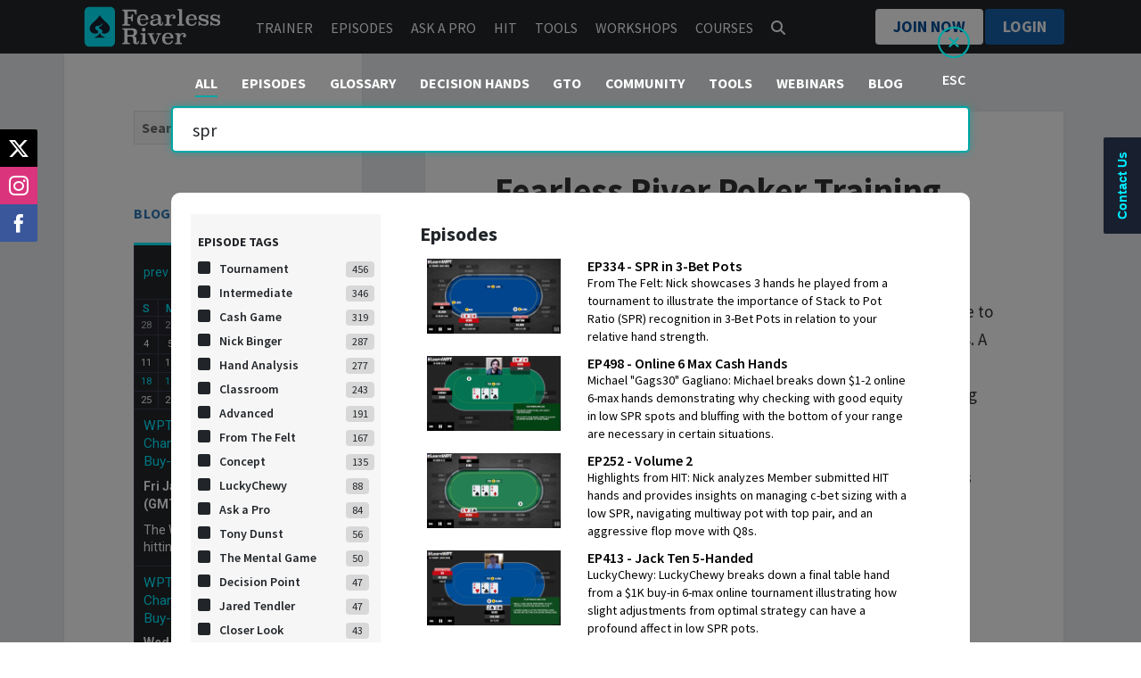

--- FILE ---
content_type: text/html; charset=utf-8
request_url: https://app.fearlessriver.com/blog/learnwpt-membership-levels/?search=spr&selectedIndex=all
body_size: 14509
content:
<!DOCTYPE html>

<!--[if lt IE 7]> <html class="no-js ie6 oldie" lang="en"> <![endif]-->
<!--[if IE 7]>	<html class="no-js ie7 oldie" lang="en"> <![endif]-->
<!--[if IE 8]>	<html class="no-js ie8 oldie" lang="en"> <![endif]-->
<!--[if gt IE 8]><!--><html class="brand-fearlessriver"><!--<![endif]-->
<head >
	
	
 
<meta property="fb:admins" content="648609570"/> 
<meta property="fb:admins" content="1598885937"/> 
<meta property="fb:admins" content="1653005858"/> 
<meta property="fb:admins" content="100011617661715"/> 
<link rel="canonical" href="https://app.fearlessriver.com/blog/learnwpt-membership-levels/">
0
	<meta charset="utf-8">
	<meta http-equiv="X-UA-Compatible" content="IE=edge">
	<meta name="viewport" content="width=device-width, initial-scale=1.0, minimal-ui">
	<meta name="date-rendered" content="">
	<meta name="server-name" content="7F7BAD0112DA">
	<meta name="theme-color" content="#212529" />
	


	<link rel="preconnect" href="//cdnjs.cloudflare.com">
	<link rel="preconnect" href="//c.sproutvideo.com">
	<meta name="robots" content="index,follow">

	<meta name="apple-mobile-web-app-title" content="Fearless River" />
	<meta name="apple-mobile-web-app-capable" content="yes">
	<meta name="apple-mobile-web-app-status-bar-style" content="black" />
	
<link rel="apple-touch-icon" href="/static/fr/favicon/apple-touch-icon.png">
<link rel="icon" type="image/png" sizes="32x32" href="/static/fr/favicon/favicon-32x32.png">
<link rel="icon" type="image/png" sizes="16x16" href="/static/fr/favicon/favicon-16x16.png">
<link rel="manifest" href="/static/fr/favicon/site.webmanifest">
<link rel="shortcut icon" href="/static/fr/favicon/favicon.ico">
<meta name="msapplication-TileColor" content="#1a73e8">
<meta name="theme-color" content="#ffffff">


	<link rel="apple-touch-startup-image" href="/static-blog/2/img/gto/GTO-trainer-logo-250x250.png">
	

	
	<link href="//fonts.googleapis.com/css?family=Lato:400" rel="stylesheet">
	<link href="//fonts.googleapis.com/css?family=Source+Sans+Pro:200,300,400,600,700,900" rel="stylesheet">

	<link href="//maxcdn.bootstrapcdn.com/bootstrap/3.3.7/css/bootstrap.min.css" integrity="sha384-BVYiiSIFeK1dGmJRAkycuHAHRg32OmUcww7on3RYdg4Va+PmSTsz/K68vbdEjh4u" crossorigin="anonymous" rel="stylesheet">
	<link href="//cdnjs.cloudflare.com/ajax/libs/bootstrap3-dialog/1.35.3/css/bootstrap-dialog.min.css" rel="stylesheet">
	<link href="//cdnjs.cloudflare.com/ajax/libs/toastr.js/2.1.3/toastr.min.css" rel="stylesheet">
	<link href="/static-blog/2/css/main.css?v=120" rel="stylesheet">
	<style>
		.main-container {
			position: relative;
		}
		/* Blog has no top_hat, reduce navbar wrapper height */
		.navbar-fixed-top-wrapper {
			height: 50px;
		}
	</style>
	
<link href="/static-blog/2/css/blog.css?v=1" rel="stylesheet"/>


    

	<style>
  li.login, li.signup, li.loggedin, li.pwrecover {
    display: none;
  }
</style>
<script>

var g = {is_logged_in: false};
</script>


<!-- Facebook Pixel Code -->
<script>
!function(f,b,e,v,n,t,s){if(f.fbq)return;n=f.fbq=function(){n.callMethod?
n.callMethod.apply(n,arguments):n.queue.push(arguments)};if(!f._fbq)f._fbq=n;
n.push=n;n.loaded=!0;n.version='2.0';n.queue=[];t=b.createElement(e);t.async=!0;
t.src=v;s=b.getElementsByTagName(e)[0];s.parentNode.insertBefore(t,s)}(window,
document,'script','https://connect.facebook.net/en_US/fbevents.js');
fbq('init', '255093507985474');
fbq('track', 'PageView');
</script>
<noscript><img height="1" width="1" style="display:none"
src="https://www.facebook.com/tr?id=255093507985474&ev=PageView&noscript=1"
/></noscript>
<!-- End Facebook Pixel Code -->

<!-- Google Tag Manager -->
<script>(function(w,d,s,l,i){w[l]=w[l]||[];w[l].push({'gtm.start':
new Date().getTime(),event:'gtm.js'});var f=d.getElementsByTagName(s)[0],
j=d.createElement(s),dl=l!='dataLayer'?'&l='+l:'';j.async=true;j.src=
'https://www.googletagmanager.com/gtm.js?id='+i+dl;f.parentNode.insertBefore(j,f);
})(window,document,'script','dataLayer','GTM-PL6FXWC');</script>
<!-- End Google Tag Manager -->

<link rel="apple-touch-icon" href="/static/fr/favicon/apple-touch-icon.png">
<link rel="icon" type="image/png" sizes="32x32" href="/static/fr/favicon/favicon-32x32.png">
<link rel="icon" type="image/png" sizes="16x16" href="/static/fr/favicon/favicon-16x16.png">
<link rel="manifest" href="/static/fr/favicon/site.webmanifest">
<link rel="shortcut icon" href="/static/fr/favicon/favicon.ico">
<meta name="msapplication-TileColor" content="#1a73e8">
<meta name="theme-color" content="#ffffff">



	

	
	<script>var full_csrf_token = '<input type="hidden" name="csrfmiddlewaretoken" value="uWGJLvMkOUXcM8zITvoYlxbWb27ARQQJW1Rwvk7Jmm9qiinMrN9i77QkDWhZJyqZ">'</script>
	<script src="//kit.fontawesome.com/fb8b2d9d46.js"></script>
	<script src="//code.jquery.com/jquery-1.12.4.min.js"></script>
	<script>window.jQuery || document.write('<script src="/static-blog/2/js/jquery-1.12.4.min.js"><\/script>')</script>
	<script src="//cdnjs.cloudflare.com/ajax/libs/jquery-validate/1.15.0/jquery.validate.min.js"></script>
	<script src="//maxcdn.bootstrapcdn.com/bootstrap/3.3.7/js/bootstrap.min.js" integrity="sha384-Tc5IQib027qvyjSMfHjOMaLkfuWVxZxUPnCJA7l2mCWNIpG9mGCD8wGNIcPD7Txa" crossorigin="anonymous"></script>
	<script src="//cdnjs.cloudflare.com/ajax/libs/bootstrap3-dialog/1.35.3/js/bootstrap-dialog.min.js"></script>
	
	<script src="/static-blog/2/js/main.js?v=62"></script>

	

	<script>
		// should move these into urls
		var url_joincallback = '/teach/join-callback/';
		var url_rejoincallback = '/teach/rejoin-callback/';
		var url_livebuycallback = '/teach/livebuy-callback/';
		var url_check_task = '/teach/check-task/';
		var url_joininsidercallback = '/teach/join-insider-callback/';
		var event_name, event_price, event_descr, event_slug, plan_code, _full_toolbar;
		var _debug = false;
		g.is_member = false;
		g.current_plan_code = ''
		
		
	</script>
	
	
	
	
</head>


<body>
<!-- Google Tag Manager (noscript) -->
<noscript><iframe src="https://www.googletagmanager.com/ns.html?id=GTM-PL6FXWC"
height="0" width="0" style="display:none;visibility:hidden"></iframe></noscript>
<!-- End Google Tag Manager (noscript) -->

<script>// Bing code
// TODO: Ed, the first version had the if here but then I realized
//  that the load was on the event
(function (w, d, t, r, u) {
    var f, n, i;
    w[u] = w[u] || [], f = function () {
        var o = {ti: "26020952"};
        if (typeof UET === 'undefined') return;
        o.q = w[u], w[u] = new UET(o), w[u].push("pageLoad")
    }, n = d.createElement(t), n.src = r, n.async = 1, n.onload = n.onreadystatechange = function () {
        var s = this.readyState;
        s && s !== "loaded" && s !== "complete" || (f(), n.onload = n.onreadystatechange = null)
    }, i = d.getElementsByTagName(t)[0], i.parentNode.insertBefore(n, i)
})(window, document, "script", "//bat.bing.com/bat.js", "uetq");

</script>



<div class="navbar-fixed-top-wrapper">
	<nav class="navbar-fixed-top">

		<section class="submenu">
			<div class="container">
				<button class="submenu-toggle navbar-toggle" data-target="#bs-navbar" data-toggle="collapse">
						<span class="sr-only">Toggle navigation</span>
				</button>
				<div class="logo"><a href="/" target="_blank">Fearless River</a></div>

				<nav class="episode-menu navbar-collapse collapse" id="bs-navbar">
	<div class="episode-menu-title navbar-toggle" data-target="#bs-navbar" data-toggle="collapse">Menu</div>
	<ul>
	<li ><a href="/learn/gto/">Trainer</a></li>
	<li ><a href="/learn/episodes/">Episodes</a></li>
    
		<li ><a href="/learn/community/">Ask a Pro</a></li>
    
    
	<li ><a href="/learn/hit/">HIT</a></li>
	<li ><a href="/learn/tools/">Tools</a></li>
	<li ><a href="/live/">Workshops</a></li>
	<li><a href="/courses/">Courses</a></li>
	
	<li><a class="searchBtn" href="#search" data-toggle="modal" data-target="#search-module"><i class="fas fa-search"></i></a></li>
	<li id="myaccount-mobile"><a href="/learn/account/">My Account</a></li>
</ul>

</nav>

				<style>
.signup, .loggedin, .myaccount {display:none}
.showIt {display:inline-block}
</style>

<div class="login-form">
	<!-- Keep Join Now as Stripe button (existing JS handler via clickUnlock class) -->
	<button type="submit" class="clickUnlock signup btn white" data-event="stripe_homepage">Join Now</button>

	<!-- Login is now a link to the full login page -->
	<a href="/learn/account/login/?next=/blog/learnwpt-membership-levels/" class="btn blue signup">Login</a>

	<span class="link username loggedin"><a href="/learn/account/" class="btn white rounded small account"></a></span>
	<span class="link-btn loggedin"><a id="id-logout" href="/learn/logout/" class="btn transparent rounded small logout">Logout</a></span>

	<a href="/learn/account/"  class="btn white rounded small account myaccount btn white">My Account</a>
	<a id="id-logout"  href="/learn/logout/" class="myaccount btn black">Logout</a>
</div>


			</div>
			
		</section>

	</nav>
</div>




<section class="blog-page">
	<div class="container">

        
        <div class="blog-sidebar">
            <div class="blog-secondary" id="blog-secondary">
                <aside class="blog-widget blog-widget_search">
                    <form role="search" method="get" class="search-form" action="/blog/search/">
                        <label>
                            <span class="screen-reader-text">Search for:</span>
                            <input type="search" class="search-field" placeholder="Search …" value="" name="q">
                        </label>
                        <input type="submit" class="search-submit screen-reader-text" value="Search">
                    </form>
                </aside>
                <aside class="blog-widget blog-widget_recent_entries">
                    <h1 class="blog-widget-title"><a href="/blog/">Blog Home</a></h1>
                    
                    <div data-tockify-component="mini" data-tockify-calendar="learnwpt"></div>
                    <script data-cfasync="false" data-tockify-script="embed" src="https://public.tockify.com/browser/embed.js"></script>
                </aside>
                <aside class="blog-widget blog-widget_recent_entries">
                    
                    <h2 class="blog-widget-title">Recent Posts</h2>
                    <ul>
                        
                        <li>
                            <a href="/blog/nines-facing-flop-donk-bet/">Poker Quiz! 9♥9♣ Facing a Flop Donk Bet, What&#x27;s Your Move?</a>
                        </li>
                        
                        <li>
                            <a href="/blog/kq-facing-big-blind-donk-bet/">Poker Quiz! K♣Q♠ Facing a Big Blind Donk Bet, What Do You Do?</a>
                        </li>
                        
                        <li>
                            <a href="/blog/membership-levels/">Fearless River Poker Training Membership Tiers</a>
                        </li>
                        
                        <li>
                            <a href="/blog/facing-cbet-flopping-trips/">Poker Quiz! Facing a C-Bet After Flopping Trips, What Do You Do?</a>
                        </li>
                        
                        <li>
                            <a href="/blog/3bet-small-blind-jacks/">Poker Quiz! 3-Betting From the Small Blind With J♠J♣ ...</a>
                        </li>
                        
                    </ul>
                </aside>
                
                <aside class="blog-widget blog-widget_categories">
                    
                    <h2 class="blog-widget-title">Categories</h2>
                    <ul>
                        
                        <li class="cat-item"><a href="/blog/tag/strategy-episode-preview/">Episode Preview</a>
                        </li>
                        
                        <li class="cat-item"><a href="/blog/tag/free-content/">Free Content</a>
                        </li>
                        
                        <li class="cat-item"><a href="/blog/tag/gto-trainer/">GTO Trainer</a>
                        </li>
                        
                        <li class="cat-item"><a href="/blog/tag/learnwpt-instructors/">Instructors</a>
                        </li>
                        
                        <li class="cat-item"><a href="/blog/tag/live-workshops/">Live Training Events</a>
                        </li>
                        
                        <li class="cat-item"><a href="/blog/tag/learnwpt-member-feature/">Member Features</a>
                        </li>
                        
                        <li class="cat-item"><a href="/blog/tag/poker-hand-scenarios/">Poker Hand Scenarios</a>
                        </li>
                        
                        <li class="cat-item"><a href="/blog/tag/success-stories/">Success Stories</a>
                        </li>
                        
                    </ul>
                </aside>
            </div>
        </div>
        

        <div class="blog-content">
            <main class="blog-main" role="main">
                
    
        
<article class="hentry">
    
        <h2>Fearless River Poker Training Membership Tiers</h2>
    
    
        
            <section class="block-paragraph2">
                <div class="left"><p data-block-key="wirl1">We created Fearless River to make it as easy as possible for anyone to improve their poker game, on their own time and their own terms. A plan for improvement that includes small, consistent amounts of effort over time is the key factor that most often separates winning pros and students of the game from the average poker player.</p><p data-block-key="tsvik"><b>And we&#x27;ve made it much easier to improve your No-Limit Texas Hold&#x27;em game with our Membership Tier Levels</b>. Choose the Fearless River Membership to best fit your budget, schedule, and stage in your development as a player<i> (upgrade or cancel at any time)</i>.</p><p data-block-key="eslua">We&#x27;ve also made it super easy for you to upgrade to the next Tier without waiting for the end of your current term<i> (view your current Membership Tier on your MY ACCOUNT page).</i></p><p data-block-key="umuj9">When upgrading your current Subscription Plan to a higher Membership Tier, a prorated credit from your existing plan will be applied to your new plan. <b><span style="color: #c80813;">You will never lose value by upgrading!</span></b><br/></p></div>
            </section>
        
    
        
            <section class="block-paragraph2">
                <div class="center"><h4 data-block-key="u36h7"><b>Which Fearless River.com Membership Tier is Right for YOU?<br/>See Below to Pick your Plan...</b></h4></div>
            </section>
        
    
        
            <section class="block-paragraph2">
                <div class="center"><h3 data-block-key="vt6ur"><b><span class="underline">Fearless River.com First Month of Membership</span class="underline"></b></h3></div>
            </section>
        
    
        
            <div class="center">
                
                    <a href="https://learnwpt.com/" target="_blank"><img alt="LearnWPT-Membership-First-Month-Tier" height="720" src="https://s3.amazonaws.com/media.learnwpt.com/images/Membership_Tier_-_First_Month_v3.max-1280x720.png" width="1086"></a>
                
            </div>
        
    
        
            <section class="block-paragraph2">
                <div class="left"><p data-block-key="3y2xu"><br/>The <b>$5 First Month Membership helps new members fix nagging leaks and craft their own game while learning fundamental strategies</b>. Choose specific game situations that give you the most trouble and get in-depth answers with steps for improvement. Filter for Foundations, Small Stakes, Mid Stakes, or High Stakes curriculum and tailor your training to the areas that need improving the most.</p><p data-block-key="p0v09"></p><p data-block-key="lu2kc"><b>$5 for Your First 30 Days of Membership gives you access to:</b><br/></p><ul><li data-block-key="4c0pm"><a href="https://learnwpt.com/gto/"><b><span style="color: #004d99;"><span class="underline">46 WPT GTO Trainer Scenarios</span class="underline"></span></b></a><ul><li data-block-key="5izj4">Train and practice Cash Game, Multi Table Tournament, Small Stakes Cash, Final Table, and Heads Up spots</li></ul></li><li data-block-key="ald94">The <b>ENTIRE</b> On-Demand Library of Game-Changing <a href="https://learnwpt.com/learn/episodes/"><b><span style="color: #004d99;"><span class="underline">Strategy Episodes (550+ and counting!)</span class="underline"></span></b></a></li><li data-block-key="99uws">Access to the Fearless River Membership Features<ul><li data-block-key="hz8ld"><a href="https://learnwpt.com/learn/hit/"><b><span style="color: #004d99;"><span class="underline">Hand Input Tool (HIT)</span class="underline"></span></b></a></li><li data-block-key="gom4o"><b><span style="color: #004d99;"><span class="underline">Ask A Pro Discord</span class="underline"></span></b></li><li data-block-key="yrxqe"><a href="https://learnwpt.com/learn/decisions/"><b><span style="color: #004d99;"><span class="underline">Poker Hand Practice Scenarios</span class="underline"></span></b></a></li><li data-block-key="w368c"><a href="https://learnwpt.com/learn/tools/"><b><span style="color: #004d99;"><span class="underline">Member Download Area</span class="underline"></span></b></a> <b><span class="underline"><br/><br/></span class="underline"></b></li></ul></li></ul><p data-block-key="jdldq">At the end of your $5 First Month Membership you will automatically upgrade and unlock full membership benefits <i>(including Member Discounts on Fearless River Live Workshops and new in-depth strategy content weekly)</i> for just $29 a month.</p><p data-block-key="a6cgc"><b><i>Upgrade anytime to Gold or Platinum Membership Levels!</i></b></p></div>
            </section>
        
    
        
            <div class="center">
                <a href=""
                   
                   class="btn blue clickUnlock  middle" target="_blank">Join $5 First Month</a>
            </div>
        
    
        
            <section class="block-raw_html">
                <a id="silver"></a>
            </section>
        
    
        
            <section class="block-paragraph2">
                <div class="center"><p data-block-key="0sozn"></p><hr/><h3 data-block-key="824u5"><b><span class="underline">Fearless River.com SILVER Membership</span class="underline"></b></h3></div>
            </section>
        
    
        
            <div class="center">
                
                    <a href="https://learnwpt.com/" target="_blank"><img alt="LearnWPT-Membership-Silver-Tier" height="720" src="https://s3.amazonaws.com/media.learnwpt.com/images/Membership_Tier_-_Silver_v3.max-1280x720.png" width="1077"></a>
                
            </div>
        
    
        
            <section class="block-paragraph2">
                <div class="left"><p data-block-key="i1t93"></p><p data-block-key="fgvcn"><b>A Fearless River $29 Monthly Silver Membership or $288 Yearly Silver Membership gives you access to:</b></p><p data-block-key="fdg5n"></p><ul><li data-block-key="uxpoc"><a href="https://learnwpt.com/gto/"><b><span style="color: #004d99;"><span class="underline">46 WPT GTO Trainer Scenarios</span class="underline"></span></b></a><ul><li data-block-key="1486c">Train and practice Cash Game, Multi Table Tournament, Small Stakes Cash, Final Table, and Heads Up spots</li><li data-block-key="q65gw"><b><span style="color: #c80813;"><i>BONUS:</i></span></b><i> Yearly Members receive 3 extra training scenario</i></li></ul></li><li data-block-key="9x5ds">The on-demand library of over 550+ <a href="https://learnwpt.com/learn/episodes/"><b><span style="color: #004d99;"><span class="underline">Strategy Episodes</span class="underline"></span></b></a> PLUS new strategy content weekly</li><li data-block-key="9bb66">The Fearless River Membership Features<ul><li data-block-key="2vbb7"><a href="https://learnwpt.com/learn/hit/"><b><span style="color: #004d99;"><span class="underline">Hand Input Tool (HIT)</span class="underline"></span></b></a></li><li data-block-key="giyf2"><b><span style="color: #004d99;"><span class="underline">Ask A Pro Discord</span class="underline"></span></b></li><li data-block-key="hckal"><a href="https://learnwpt.com/learn/decisions/"><b><span style="color: #004d99;"><span class="underline">Poker Hand Practice Scenarios</span class="underline"></span></b></a></li><li data-block-key="ndb92"><a href="https://learnwpt.com/learn/tools/"><b><span style="color: #004d99;"><span class="underline">Member Download Area</span class="underline"></span></b></a></li><li data-block-key="h9mha"><a href="https://learnwpt.com/live/"><b><span style="color: #004d99;"><span class="underline">Preferred Pricing on Fearless River Training Events</span class="underline"></span></b></a><ul><li data-block-key="lgo4r"><i>3-Day and 2-Day In-Person Live Workshops</i><ul><li data-block-key="ihbkd">Silver Yearly Members <b>Save $500</b></li><li data-block-key="64jbb">Silver Monthly Members <b>Save $200</b></li></ul></li><li data-block-key="dp74g"><i>Virtual Training Workshop</i><ul><li data-block-key="66c0q">Silver Yearly Members <b>Save $200<br/><br/></b></li></ul></li></ul></li></ul></li></ul></div>
            </section>
        
    
        
            <div class="center">
                <a href="https://learnwpt.com/learn/account/"
                   
                   class="btn red   middle" target="_blank">Upgrade Now</a>
            </div>
        
    
        
            <section class="block-raw_html">
                <a id="gold"></a>
            </section>
        
    
        
            <section class="block-paragraph2">
                <div class="center"><p data-block-key="4h5ex"></p><hr/><h3 data-block-key="ei727"><b><span class="underline">Fearless River.com GOLD Membership</span class="underline"></b></h3></div>
            </section>
        
    
        
            <div class="center">
                
                    <a href="https://learnwpt.com/" target="_blank"><img alt="LearnWPT-Membership-Gold-Tier" height="720" src="https://s3.amazonaws.com/media.learnwpt.com/images/Membership_Tier_-_Gold_v3.max-1280x720.png" width="1077"></a>
                
            </div>
        
    
        
            <section class="block-paragraph2">
                <div class="left"><p data-block-key="ibp40"><b><i><br/></i></b><b>A Fearless River</b> <b>$59 Monthly Gold Membership or $588 Yearly Gold Membership gives you access to:</b></p><p data-block-key="7g4vt"></p><ul><li data-block-key="1crvu"><a href="https://learnwpt.com/gto/"><b><span style="color: #004d99;"><span class="underline">61 WPT GTO Trainer Scenarios</span class="underline"></span></b></a><ul><li data-block-key="581k1">Train and practice Cash Game, Multi Table Tournament, Small Stakes Cash, Final Table, and Heads Up spots</li><li data-block-key="hufea"><b><span style="color: #c80813;"><i>BONUS:</i></span></b><i> Yearly Members receive 3 extra training scenario</i></li></ul></li><li data-block-key="c0gpf">The on-demand library of over 550+ <a href="https://learnwpt.com/learn/episodes/"><b><span style="color: #004d99;"><span class="underline">Strategy Episodes</span class="underline"></span></b></a> PLUS new strategy content weekly</li><li data-block-key="jb0da">The Fearless River Membership Features<ul><li data-block-key="3jfwg"><a href="https://learnwpt.com/learn/hit/"><b><span style="color: #004d99;"><span class="underline">Hand Input Tool (HIT)</span class="underline"></span></b></a></li><li data-block-key="9wpvo"><b><span style="color: #004d99;"><span class="underline">Ask A Pro Discord</span class="underline"></span></b></li><li data-block-key="kvr07"><a href="https://learnwpt.com/learn/decisions/"><b><span style="color: #004d99;"><span class="underline">Poker Hand Practice Scenarios</span class="underline"></span></b></a></li><li data-block-key="1f9pk"><a href="https://learnwpt.com/learn/tools/"><b><span style="color: #004d99;"><span class="underline">Member Download Area</span class="underline"></span></b></a></li><li data-block-key="qu6yf"><a href="https://learnwpt.com/live/"><b><span style="color: #004d99;"><span class="underline">Preferred Pricing on Fearless River Training Events</span class="underline"></span></b></a><ul><li data-block-key="04drx"><i>3-Day and 2-Day In-Person Live Workshops</i><ul><li data-block-key="fjn8v">Gold Yearly Members <b>Save $500</b></li><li data-block-key="d053">Gold Monthly Members <b>Save $200</b></li></ul></li><li data-block-key="cn40i"><i>Virtual Training Workshop</i><ul><li data-block-key="85fde">Gold Yearly Members <b>Save $300<br/><br/></b></li></ul></li></ul></li></ul></li></ul><p data-block-key="xejid"><b>Bonus: Gold Members receive Early Access to new Features and Live Training Events!</b></p></div>
            </section>
        
    
        
            <div class="center">
                <a href="https://learnwpt.com/learn/account/"
                   
                   class="btn red   middle" target="_blank">Upgrade Now</a>
            </div>
        
    
        
            <section class="block-raw_html">
                <a id="platinum"></a>
            </section>
        
    
        
            <section class="block-paragraph2">
                <div class="center"><p data-block-key="yqmze"></p><hr/><h3 data-block-key="4sbht"><b><span class="underline">Fearless River.com PLATINUM Membership</span class="underline"></b></h3></div>
            </section>
        
    
        
            <div class="center">
                
                    <a href="https://learnwpt.com/" target="_blank"><img alt="LearnWPT-Membership-Platinum-Tier" height="720" src="https://s3.amazonaws.com/media.learnwpt.com/images/Membership_Tier_-_Platinum_v3.max-1280x720.png" width="1090"></a>
                
            </div>
        
    
        
            <section class="block-paragraph2">
                <div class="left"><p data-block-key="hu91u"><b><i><br/></i></b><b>A Fearless River $99 Monthly Platinum Membership or $996 Yearly Platinum Membership gives you access to:</b></p><p data-block-key="vpdf7"></p><ul><li data-block-key="n6x6p"><a href="https://learnwpt.com/gto/"><b><span style="color: #004d99;"><span class="underline">Unlimited Access to all WPT GTO Trainer Scenarios</span class="underline"></span></b></a><ul><li data-block-key="yrgbx"><b><span style="color: #c80813;">Over 135 Scenarios</span></b> including Cash Game, Multi Table Tournament, Small Stakes, Final Table, and Heads Up spots</li><li data-block-key="xwcfc"><b><span style="color: #c80813;">PLATINUM MEMBER EXCLUSIVE:</span></b><b> Dynamic Drilling Packs - the most powerful way to train!</b></li></ul></li><li data-block-key="cgua2">The on-demand library of over 550+ <a href="https://learnwpt.com/learn/episodes/"><b><span style="color: #004d99;"><span class="underline">Strategy Episodes</span class="underline"></span></b></a> PLUS new strategy content weekly</li><li data-block-key="2759y">The Fearless River Membership Features<ul><li data-block-key="epyb8"><a href="https://learnwpt.com/learn/hit/"><b><span style="color: #004d99;"><span class="underline">Hand Input Tool (HIT)</span class="underline"></span></b></a></li><li data-block-key="jyf7c"><b><span style="color: #004d99;"><span class="underline">Ask A Pro Discord</span class="underline"></span></b></li><li data-block-key="47bsq"><a href="https://learnwpt.com/learn/decisions/"><b><span style="color: #004d99;"><span class="underline">Poker Hand Practice Scenarios</span class="underline"></span></b></a></li><li data-block-key="cr1tz"><a href="https://learnwpt.com/learn/tools/"><b><span style="color: #004d99;"><span class="underline">Member Download Area</span class="underline"></span></b></a></li><li data-block-key="2lab5"><a href="https://learnwpt.com/live/"><b><span style="color: #004d99;"><span class="underline">Deepest Discount Available for Fearless River Training Events</span class="underline"></span></b></a><ul><li data-block-key="0q6ys"><i>3-Day and 2-Day In-Person Live Workshops</i><ul><li data-block-key="cryuq">Platinum Yearly Members <b><span style="color: #c80813;">Save up to $1000</span></b></li><li data-block-key="6d361">Platinum Monthly Members <b><span style="color: #c80813;">Save $300</span></b></li></ul></li><li data-block-key="vq0r9"><i>Virtual Training Workshops</i><ul><li data-block-key="boeqd">Platinum Yearly Members <b><span style="color: #c80813;">Save $400</span></b><b><br/><br/></b></li></ul></li></ul></li></ul></li></ul><p data-block-key="mtmr1"><b>Bonus: Platinum Members receive Early Access to new Features and Live Training Events!</b></p></div>
            </section>
        
    
        
            <div class="center">
                <a href="https://learnwpt.com/learn/account/"
                   
                   class="btn red   middle" target="_blank">Upgrade Now</a>
            </div>
        
    
        
            <section class="block-paragraph2">
                <div class="left"><p data-block-key="irwh5"><b><br/>Note:</b> Upgrade to any Membership Level from your current tier and a prorated created from your existing plan will be applied to your new play.<b><span style="color: #c80813;"> You will never lose value by upgrading!</span></b></p><hr/><p data-block-key="xj64l"></p></div>
            </section>
        
    
        
            <section class="block-paragraph2">
                <div class="center"><h3 data-block-key="bbplo"><b><span class="underline">Learn More About The Membership Features</span class="underline"></b></h3></div>
            </section>
        
    
        
            <section class="block-paragraph2">
                <div class="left"><p data-block-key="4jd8v"></p><p data-block-key="1ltps">We&#x27;ve made it <b>easy for you to watch, train, discuss, study, and improve</b> with these exclusive Fearless River Membership Features:</p></div>
            </section>
        
    
        
            <div class="center">
                
                    <a href="https://learnwpt.com/" target="_blank"><img alt="LearnWPT-Multiple-Devices" height="600" src="https://s3.amazonaws.com/media.learnwpt.com/images/LearnWPT-Multiple-Devices-Mockupv2.max-1280x720.png" width="1080"></a>
                
            </div>
        
    
        
            <section class="block-paragraph2">
                <div class="left"><p data-block-key="btg4x"></p><ul><li data-block-key="uvce8"><a href="https://learnwpt.com/learn/gto/"><b><span style="color: #004d99;"><span class="underline">WPT GTO Trainer</span class="underline"></span></b></a>: Play real GTO hands online and as often as you like while getting real time feedback on YOUR trouble spots. The WPT GTO Trainer is laser focused on plugging your leaks and training you for peak performance by allowing you to choose the specific situations that give you the most trouble at the table.</li></ul><p data-block-key="dihd1"></p><ul><li data-block-key="cvp9o"><a href="https://learnwpt.com/learn/episodes/"><b><span style="color: #004d99;"><span class="underline">Strategy Episodes</span class="underline"></span></b></a>: Videos in short, easy to digest segments <i>(usually 10-15 minutes)</i> that focus on introducing and reinforcing specific aspects of the game plan. <i>Sort Episodes by cash or tournament, concept, learning path, Fearless River Instructor, last watched, and more!</i><br/><br/></li><li data-block-key="6ajpa"><a href="https://learnwpt.com/learn/hit/"><b><span style="color: #004d99;"><span class="underline">Hand Input Tool (HIT)</span class="underline"></span></b></a>: Hand recording and analysis will make you a better and tougher poker player! Use HIT to record, save, share, and analyze played hands. <i>You can also submit hands you&#x27;ve played for analysis from the Fearless River Pros.</i><br/><br/></li><li data-block-key="j4c9l"><b><span style="color: #004d99;"><span class="underline">Ask A Pro</span class="underline"></span></b>: Ask any of your poker questions and submit hands that you played to get rapid answers from the Fearless River Pros. The Fearless River Discord is a safe place to discuss concepts and strategy with Fearless River Pros and fellow Members.<br/><br/></li><li data-block-key="tjcre"><a href="https://learnwpt.com/learn/decisions/"><b><span style="color: #004d99;"><span class="underline">Poker Hands</span class="underline"></span></b></a>: Review and practice poker hand decision scenarios all in one place. Pick the poker hand you want to review, and see what our Pros would do.<br/><br/></li><li data-block-key="rq33k"><a href="https://learnwpt.com/learn/tools/"><b><span style="color: #004d99;"><span class="underline">Member Download Area</span class="underline"></span></b></a>: View and download any of the charts, manuals, and guides we’ve discussed in Strategy Episodes to study with on and off the felt.</li></ul><p data-block-key="xxafq"></p><ul><li data-block-key="v29qe"><a href="https://learnwpt.com/live/"><b><span style="color: #004d99;"><span class="underline">Preferred Pricing on Fearless River Training Events</span class="underline"></span></b></a>: Whether you are a tournament or cash game player, attending a Live or Digital Training Event can help transform your game. Fearless River.com Members save big on these events:<br/><br/><ul><li data-block-key="cwc9q"><b>2-Day and 3-Day</b> <b><i>In-Person Workshops</i></b><ul><li data-block-key="wb5f1">Platinum Yearly Members <b>Save up to $1000</b></li><li data-block-key="kscrz">Silver and Gold Yearly Members <b>Save $500</b></li><li data-block-key="s8snb">Platinum Monthly Members <b>Save $300</b></li><li data-block-key="unr62">Silver and Gold Monthly Members <b>Save $200</b></li></ul></li><li data-block-key="lhzg6"><b><i>Virtual Training Workshops:</i></b><ul><li data-block-key="cwtq6">Platinum Yearly Members <b>Save $400</b></li><li data-block-key="olh7u">Gold Yearly Members <b>Save $300</b></li><li data-block-key="fmt2s">Silver Yearly Members <b>Save $200</b></li></ul></li></ul></li></ul><p data-block-key="y4d4b"></p><hr/><p data-block-key="fakep"></p></div>
            </section>
        
    
        
            <section class="block-paragraph2">
                <div class="center"><h3 data-block-key="rwk59"><b><span class="underline">Meet The Fearless River Coaches</span class="underline"></b></h3></div>
            </section>
        
    
        
            <section class="block-paragraph2">
                <div class="left"><p data-block-key="rwk59">Let the<b> Fearless River Team of Instructors</b> help improve your play and elevate your game:</p></div>
            </section>
        
    
        
            <div class="center">
                
                    <a href="https://learnwpt.com/instructors/" target="_blank"><img alt="LearnWPT Team Instructors 2024" height="720" src="https://s3.amazonaws.com/media.learnwpt.com/images/LearnWPT_Team_Instructors_2024.max-1280x720.jpg" width="1008"></a>
                
            </div>
        
    
        
            <section class="block-paragraph2">
                <div class="left"><p data-block-key="u8m86"></p><ul><li data-block-key="2pfss">2x WSOP Bracelet Winner and Lead Instructor for Fearless River and the World Poker Tour, <a href="https://learnwpt.com/instructors/nick-binger/"><b><span style="color: #004d99;"><span class="underline">Nick Binger</span class="underline"></span></b></a></li><li data-block-key="du53k">WSOP Bracelet Winner and WPT Alpha 8 Champion, <a href="https://learnwpt.com/instructors/luckychewy/"><b><span style="color: #004d99;"><span class="underline">Andrew &quot;LuckyChewy&quot; Lichtenberger</span class="underline"></span></b></a></li><li data-block-key="arsu6">3x WSOP Bracelet Winner, WPT Champion, and Commentator for the World Poker Tour, <a href="https://learnwpt.com/instructors/tony-dunst/"><b><span style="color: #004d99;"><span class="underline">Tony Dunst</span class="underline"></span></b></a></li><li data-block-key="6mt1h">3x WPT Champion, historic WPT back to back wins, and the Season XVIII Player of the Year, <a href="https://learnwpt.com/instructors/brian-altman/"><b><span style="color: #004d99;"><span class="underline">Brian Altman</span class="underline"></span></b></a></li><li data-block-key="2q62o">3x WSOP Bracelet Winner and the highest earning female player of all time, <a href="https://learnwpt.com/instructors/vanessa-selbst/"><b><span style="color: #004d99;"><span class="underline">Vanessa Selbst</span class="underline"></span></b></a></li><li data-block-key="cud5j">Acclaimed author with 3 WSOP Final Tables and over 300 online Final Tables, <a href="https://learnwpt.com/instructors/eric-rizen-lynch/"><b><span style="color: #004d99;"><span class="underline">Eric &quot;Rizen&quot; Lynch</span class="underline"></span></b></a></li><li data-block-key="fcoae">Acclaimed author, pioneer of Mental Game training, and the official Mental Game Coach of Fearless River, <a href="https://learnwpt.com/instructors/jared-tendler/"><b><span style="color: #004d99;"><span class="underline">Jared Tendler</span class="underline"></span></b></a></li><li data-block-key="3r8v5">3x WSOP Bracelet Winner, Professional Coach, and partypoker US Network Team Pro, <a href="https://learnwpt.com/instructors/michael-gags30-gagliano/"><b><span style="color: #004d99;"><span class="underline">Michael &quot;Gags30&quot; Gagliano</span class="underline"></span></b></a></li><li data-block-key="3h9cf">Talented strategist and rising star in the poker world, <a href="https://learnwpt.com/instructors/johan-schultz-pedersen/"><b><span style="color: #004d99;"><span class="underline">Johan Schultz-Pedersen</span class="underline"></span></b></a></li></ul><p data-block-key="1a60b"></p><p data-block-key="5dpk6"><b>Have Questions about Fearless River?</b> Email our Support Team at <a href="/cdn-cgi/l/email-protection" class="__cf_email__" data-cfemail="82eae7eef2c2e4e7e3f0eee7f1f1f0ebf4e7f0ace1edef">[email&#160;protected]</a> and we&#x27;ll be happy to assist you.</p><p data-block-key="b07qh"></p><p data-block-key="a3h6h">We&#x27;ll see you online,<br/>-Fearless River</p></div>
            </section>
        
    
        
            <div class="center">
                
                    <a href="https://learnwpt.com/" target="_blank"><img alt="LearnWPT-Poker-Training" height="177" src="https://s3.amazonaws.com/media.learnwpt.com/images/LearnWPT_Logo_-_Stacked_-_black_lettering-t.max-1280x720.png" width="550"></a>
                
            </div>
        
    
        
            <section class="block-paragraph2">
                <div class="center"><p data-block-key="pl0se"><b>PLAY - LEARN - IMPROVE</b></p></div>
            </section>
        
    
        
            <section class="block-paragraph2">
                <div class="left"><p data-block-key="vnb57"><br/><br/></p><hr/><p data-block-key="qct89"><b><i>Please note:</i></b> <i>If you choose to downgrade your Subscription Plan, your new plan&#x27;s pricing will take effect on your renewal date. Features available to your current paid active Membership Tier Subscription Level will be available until the anniversary date.</i><br/><br/> *<i>Offers may not be combined. See our</i> <a href="https://learnwpt.com/terms/"><span style="color: #004d99;"><i><span class="underline">Terms</span class="underline"></i></span></a><i> for more details.</i></p></div>
            </section>
        
    
    
        <br>
        <div id="graphcomment"></div>
        <script data-cfasync="false" src="/cdn-cgi/scripts/5c5dd728/cloudflare-static/email-decode.min.js"></script><script type="text/javascript">

        /* - - - CONFIGURATION VARIABLES - - - */
        var __semio__params = {
            graphcommentId: "LearnWPT",

            behaviour: {
                uid: "/blog/learnwpt-membership-levels/",
            },
            // configure your variables here
        }

        /* - - - DON'T EDIT BELOW THIS LINE - - - */
        function __semio__onload() {
            __semio__gc_graphlogin(__semio__params)
        }

        (function() {
            var gc = document.createElement('script'); gc.type = 'text/javascript'; gc.async = true;
            gc.onload = __semio__onload; gc.defer = true; gc.src = 'https://integration.graphcomment.com/gc_graphlogin.js?' + Date.now();
            (document.getElementsByTagName('head')[0] || document.getElementsByTagName('body')[0]).appendChild(gc);
        })();
        </script>
    
</article>
<footer class="hentry entry-footer">
    <span class="posted-on">
        <span class="screen-reader-text">Posted on </span>
        <time class="updated" datetime="2019-09-09"><i class="fa fa-calendar" aria-hidden="true"></i> Sept. 9, 2019</time>
    </span>
    
    <span class="cat-links">
        <span class="screen-reader-text">Tags </span>
        
    </span>
</footer>

    

    
    
    
    



                <button class="secondary-toggle collapsed" type="button" data-toggle="collapse" data-target="#blog-secondary" aria-expanded="false"></button>

                
            </main>
        </div>
    </div>
</section>




<!-- START: NEW SEARCH-MODULE -->
<script>
	var algoliaIndexes = JSON.parse('[["Episodes", "MemberVideo_prod"], ["Glossary", "Glossary_prod"], ["Decision Hands", "Decision_prod"], ["GTO", "TrainingPack_prod"], ["Community", "Post_prod"], ["Tools", "Tool_prod"], ["Webinars", "Webinar_prod"], ["Blog", "BlogPage_prod"]]');
	const algoliaKey = 'eebb9a2e784fe876244cb79714e3447c';
	const algoliaApplicationID = 'AMIT3NHEE9';
	var topSearches = JSON.parse('{"all": []}');
	const NOT_FOUND_SEARCH_URI = '/search/not-found/';
</script>

<link href="/static-blog/css/search-module.css?v=120" rel="stylesheet">
<script src="//cdnjs.cloudflare.com/ajax/libs/handlebars.js/4.0.5/handlebars.min.js"></script>
<script src="//cdn.jsdelivr.net/npm/algoliasearch@4.5.1/dist/algoliasearch-lite.umd.js"></script>
<script src="/static-blog/js/search.js?v=62"></script>

<div class="modal search-module" id="search-module" tabindex="-1">
	<div class="modal-dialog">
		<div class="modal-content">
			<button type="button" class="close" data-dismiss="modal" aria-label="Close">
				<i class="fal fa-times-circle"></i><span class="hidden-xs hidden-sm">ESC</span>
			</button>
			<nav class="search-module__menu">
				<ul>
					<li data-index="all" class="indexChoice current"><a>All</a></li>
					
						<li data-index="MemberVideo_prod" class="indexChoice"><a>Episodes</a></li>
					
						<li data-index="Glossary_prod" class="indexChoice"><a>Glossary</a></li>
					
						<li data-index="Decision_prod" class="indexChoice"><a>Decision Hands</a></li>
					
						<li data-index="TrainingPack_prod" class="indexChoice"><a>GTO</a></li>
					
						<li data-index="Post_prod" class="indexChoice"><a>Community</a></li>
					
						<li data-index="Tool_prod" class="indexChoice"><a>Tools</a></li>
					
						<li data-index="Webinar_prod" class="indexChoice"><a>Webinars</a></li>
					
						<li data-index="BlogPage_prod" class="indexChoice"><a>Blog</a></li>
					
				</ul>
			</nav>
			<div class="search-module__input-wrapper">
				<input id="mainSearchBox" type="search" class="searchBox search-module__input form-control"
					   placeholder="Type to search (titles, tags, concepts, events etc)">
			</div>
			<div class="search-module__data-container">
				<div class="row">
					<!-- START: Search Filters -->
					<div class="col-md-3 col-sm-4">
						<div class="search-module__filters">
							<div class="col-sm-12 search-module__filters-group">
								<div class="search-module__filters-group-title">Episode tags</div>
								<ul class="search-module__filters-group-content">
									
										<li class="search-module__filters-item checkbox">
											<label>
												<input class="checkboxClick" value="tag:'Tournament'"
													   type="checkbox"/>
												<span class="checkbox-icon">Tournament</span>
												<span class="badge">456</span>
											</label>
										</li>
									
										<li class="search-module__filters-item checkbox">
											<label>
												<input class="checkboxClick" value="tag:'Intermediate'"
													   type="checkbox"/>
												<span class="checkbox-icon">Intermediate</span>
												<span class="badge">346</span>
											</label>
										</li>
									
										<li class="search-module__filters-item checkbox">
											<label>
												<input class="checkboxClick" value="tag:'Cash Game'"
													   type="checkbox"/>
												<span class="checkbox-icon">Cash Game</span>
												<span class="badge">319</span>
											</label>
										</li>
									
										<li class="search-module__filters-item checkbox">
											<label>
												<input class="checkboxClick" value="tag:'Nick Binger'"
													   type="checkbox"/>
												<span class="checkbox-icon">Nick Binger</span>
												<span class="badge">287</span>
											</label>
										</li>
									
										<li class="search-module__filters-item checkbox">
											<label>
												<input class="checkboxClick" value="tag:'Hand Analysis'"
													   type="checkbox"/>
												<span class="checkbox-icon">Hand Analysis</span>
												<span class="badge">277</span>
											</label>
										</li>
									
										<li class="search-module__filters-item checkbox">
											<label>
												<input class="checkboxClick" value="tag:'Classroom'"
													   type="checkbox"/>
												<span class="checkbox-icon">Classroom</span>
												<span class="badge">243</span>
											</label>
										</li>
									
										<li class="search-module__filters-item checkbox">
											<label>
												<input class="checkboxClick" value="tag:'Advanced'"
													   type="checkbox"/>
												<span class="checkbox-icon">Advanced</span>
												<span class="badge">191</span>
											</label>
										</li>
									
										<li class="search-module__filters-item checkbox">
											<label>
												<input class="checkboxClick" value="tag:'From The Felt'"
													   type="checkbox"/>
												<span class="checkbox-icon">From The Felt</span>
												<span class="badge">167</span>
											</label>
										</li>
									
										<li class="search-module__filters-item checkbox">
											<label>
												<input class="checkboxClick" value="tag:'Concept'"
													   type="checkbox"/>
												<span class="checkbox-icon">Concept</span>
												<span class="badge">135</span>
											</label>
										</li>
									
										<li class="search-module__filters-item checkbox">
											<label>
												<input class="checkboxClick" value="tag:'LuckyChewy'"
													   type="checkbox"/>
												<span class="checkbox-icon">LuckyChewy</span>
												<span class="badge">88</span>
											</label>
										</li>
									
										<li class="search-module__filters-item checkbox">
											<label>
												<input class="checkboxClick" value="tag:'Ask a Pro'"
													   type="checkbox"/>
												<span class="checkbox-icon">Ask a Pro</span>
												<span class="badge">84</span>
											</label>
										</li>
									
										<li class="search-module__filters-item checkbox">
											<label>
												<input class="checkboxClick" value="tag:'Tony Dunst'"
													   type="checkbox"/>
												<span class="checkbox-icon">Tony Dunst</span>
												<span class="badge">56</span>
											</label>
										</li>
									
										<li class="search-module__filters-item checkbox">
											<label>
												<input class="checkboxClick" value="tag:'The Mental Game'"
													   type="checkbox"/>
												<span class="checkbox-icon">The Mental Game</span>
												<span class="badge">50</span>
											</label>
										</li>
									
										<li class="search-module__filters-item checkbox">
											<label>
												<input class="checkboxClick" value="tag:'Decision Point'"
													   type="checkbox"/>
												<span class="checkbox-icon">Decision Point</span>
												<span class="badge">47</span>
											</label>
										</li>
									
										<li class="search-module__filters-item checkbox">
											<label>
												<input class="checkboxClick" value="tag:'Jared Tendler'"
													   type="checkbox"/>
												<span class="checkbox-icon">Jared Tendler</span>
												<span class="badge">47</span>
											</label>
										</li>
									
										<li class="search-module__filters-item checkbox">
											<label>
												<input class="checkboxClick" value="tag:'Closer Look'"
													   type="checkbox"/>
												<span class="checkbox-icon">Closer Look</span>
												<span class="badge">43</span>
											</label>
										</li>
									
										<li class="search-module__filters-item checkbox">
											<label>
												<input class="checkboxClick" value="tag:'GTO Trainer'"
													   type="checkbox"/>
												<span class="checkbox-icon">GTO Trainer</span>
												<span class="badge">40</span>
											</label>
										</li>
									
										<li class="search-module__filters-item checkbox">
											<label>
												<input class="checkboxClick" value="tag:'Foundation'"
													   type="checkbox"/>
												<span class="checkbox-icon">Foundation</span>
												<span class="badge">25</span>
											</label>
										</li>
									
										<li class="search-module__filters-item checkbox">
											<label>
												<input class="checkboxClick" value="tag:'Danielle Andersen'"
													   type="checkbox"/>
												<span class="checkbox-icon">Danielle Andersen</span>
												<span class="badge">23</span>
											</label>
										</li>
									
										<li class="search-module__filters-item checkbox">
											<label>
												<input class="checkboxClick" value="tag:'Train &amp; Explain'"
													   type="checkbox"/>
												<span class="checkbox-icon">Train &amp; Explain</span>
												<span class="badge">23</span>
											</label>
										</li>
									
										<li class="search-module__filters-item checkbox">
											<label>
												<input class="checkboxClick" value="tag:'Gags30'"
													   type="checkbox"/>
												<span class="checkbox-icon">Gags30</span>
												<span class="badge">19</span>
											</label>
										</li>
									
										<li class="search-module__filters-item checkbox">
											<label>
												<input class="checkboxClick" value="tag:'Brian Altman'"
													   type="checkbox"/>
												<span class="checkbox-icon">Brian Altman</span>
												<span class="badge">11</span>
											</label>
										</li>
									
										<li class="search-module__filters-item checkbox">
											<label>
												<input class="checkboxClick" value="tag:'Johan Schultz-Pedersen'"
													   type="checkbox"/>
												<span class="checkbox-icon">Johan Schultz-Pedersen</span>
												<span class="badge">10</span>
											</label>
										</li>
									
										<li class="search-module__filters-item checkbox">
											<label>
												<input class="checkboxClick" value="tag:'Vanessa Selbst'"
													   type="checkbox"/>
												<span class="checkbox-icon">Vanessa Selbst</span>
												<span class="badge">9</span>
											</label>
										</li>
									
										<li class="search-module__filters-item checkbox">
											<label>
												<input class="checkboxClick" value="tag:'Katie Stone'"
													   type="checkbox"/>
												<span class="checkbox-icon">Katie Stone</span>
												<span class="badge">7</span>
											</label>
										</li>
									
										<li class="search-module__filters-item checkbox">
											<label>
												<input class="checkboxClick" value="tag:'Chris Wallace'"
													   type="checkbox"/>
												<span class="checkbox-icon">Chris Wallace</span>
												<span class="badge">6</span>
											</label>
										</li>
									
										<li class="search-module__filters-item checkbox">
											<label>
												<input class="checkboxClick" value="tag:'Feedback Loop'"
													   type="checkbox"/>
												<span class="checkbox-icon">Feedback Loop</span>
												<span class="badge">3</span>
											</label>
										</li>
									
										<li class="search-module__filters-item checkbox">
											<label>
												<input class="checkboxClick" value="tag:'Jeff Gross'"
													   type="checkbox"/>
												<span class="checkbox-icon">Jeff Gross</span>
												<span class="badge">3</span>
											</label>
										</li>
									
										<li class="search-module__filters-item checkbox">
											<label>
												<input class="checkboxClick" value="tag:'GTO'"
													   type="checkbox"/>
												<span class="checkbox-icon">GTO</span>
												<span class="badge">1</span>
											</label>
										</li>
									
										<li class="search-module__filters-item checkbox">
											<label>
												<input class="checkboxClick" value="tag:'Quick Start'"
													   type="checkbox"/>
												<span class="checkbox-icon">Quick Start</span>
												<span class="badge">1</span>
											</label>
										</li>
									
								</ul>
							</div>
						</div>
					</div>
					<!-- END: Search Filters -->

					<div class="col-md-1 col-sm-1 search-module__gap">&nbsp;</div>

					<!-- START: Search Results -->
					<div class="col-md-8 col-sm-7">
						<div id="searchResults" class="search-module__results">
							<div class="search-module__input-wrapper">
								<h2>Start your search:</h2>
								<input type="search" class="searchBox search-module__input form-control"
									   placeholder="Type to search (titles, tags, concepts, events etc)">
							</div>
							<br/><br/>
							<h2>Top 5 searches:</h2>
							<table  class="table">
								<tbody id="topSearches">
									
								</tbody>
							</table>
						</div>
					</div>
					<!-- END: Search Results -->
				</div>
			</div>

		</div>
	</div>
</div>


<script id="idSearchResultTpl" type="text/x-handlebars-template">
	{{#if hits}}
	<table class="table" id="{{index}}">
		<tbody>
		{{#each hits}}
		<tr>
			{{#if search_image}}
			<td class="search-module__results-thumbnail">
				<a href="{{url}}" target="_blank"><img src="{{search_image}}" alt=""/></a>
			</td>
			{{else}}
			{{#if search_image2}}
			<td class="search-module__results-thumbnail">
				<a href="{{url}}" target="_blank"><img src="{{search_image2}}" alt=""/></a>
			</td>
			{{else}}
			<td class="search-module__results-thumbnail"></td>
			{{/if}}
			{{/if}}

			<td class="search-module__results-description">
				<a href="{{url}}" target="_blank"><h4>{{search_line1}}</h4>
					{{search_line2}}</a>
			</td>
		</tr>
		{{/each}}
		</tbody>
	</table>
	{{/if}}
</script>



<script id="topResults" type="text/x-handlebars-template">
	{{#each top_searches }}
		<tr>
			<td class="search-module__results-description">
				<a href="?search={{search}}&selectedIndex={{index}}" target="_blank"><h4 class="text-uppercase">{{position}}. {{search}}</h4>
				</a>
			</td>
		</tr>
	{{/each}}
</script>

<!-- END: NEW SEARCH-MODULE -->

<style>
	[id^=Tool] .search-module__results-thumbnail img {
		width: 60px;
	}

	[id^=Tool] .search-module__results-description {
		position: relative;
		top: 7px;
	}
</style>

<footer>
	<div class="container">
		<div class="footer-item left" style="width: 75%;">
			<a href="/blog/">Blog</a> |
			<a href="/blog/membership-levels/">Membership</a> |
			<a href="/instructors/">Team</a> |
			<a href="/courses/">Courses</a> |
			<a href="/events/">Events</a> |
			<a href="/terms/?v=0">Terms of Service</a> |
			<a href="/privacy/">Privacy Policy</a> |
			<a href="/faq/">FAQ</a> |
			<a href="/contact/">Contact</a>
			<br>
			<p style="padding-top: 10px; font-size: smaller;">&copy; 2026 <a href="/terms/?v=1">Fearless River</a> - All rights reserved</p>
		</div>
		
		<div class="footer-item right">
			<p style="margin-bottom: 1em;">Find us on social networks!</p>
			<ul class="list-inline">
				<li class="list-inline-item"><a class="icon fab fa-facebook-f icon-xxs icon-circle icon-darkest-filled" href="https://www.facebook.com/fearlessriver" target="_blank"></a></li>
				<li class="list-inline-item"><a class="icon fab fa-twitter icon-xxs icon-circle icon-darkest-filled" href="https://x.com/_FearlessRiver" target="_blank"></a></li>
				<li class="list-inline-item"><a class="icon fab fa-instagram icon-xxs icon-circle icon-darkest-filled" href="https://www.instagram.com/fearlessriver/" target="_blank"></a></li>
				<li class="list-inline-item"><a class="icon fab fa-linkedin icon-xxs icon-circle icon-darkest-filled" href="https://www.linkedin.com/company/fearlessriver" target="_blank"></a></li>
				<li class="list-inline-item"><a class="icon fab fa-youtube icon-xxs icon-circle icon-darkest-filled" href="https://www.youtube.com/@fearlessriver" target="_blank"></a></li>
				<li class="list-inline-item"><a class="icon fab fa-twitch icon-xxs icon-circle icon-darkest-filled" href="https://www.twitch.tv/fearlessriverpoker" target="_blank"></a></li>
				<li class="list-inline-item"><a class="icon fab fa-threads icon-xxs icon-circle icon-darkest-filled" href="https://www.threads.com/@fearlessriver" target="_blank"></a></li>
				<li class="list-inline-item"><a class="icon fab fa-tiktok icon-xxs icon-circle icon-darkest-filled" href="https://www.tiktok.com/@fearlessriver" target="_blank"></a></li>
			</ul>
		</div>
		
	</div>
</footer>



<script src="/static-blog/lms/js/jquery.form.min.js"></script>
<script src="//cdnjs.cloudflare.com/ajax/libs/jquery.transit/0.9.12/jquery.transit.min.js"></script>
<script src="//cdnjs.cloudflare.com/ajax/libs/toastr.js/2.1.3/toastr.min.js"></script>
<script src="//cdnjs.cloudflare.com/ajax/libs/js-cookie/2.1.0/js.cookie.min.js"></script>
<script src="/static-blog/2/js/youarei.min.js?v=62"></script>
<script src="//cdnjs.cloudflare.com/ajax/libs/jquery-storage-api/1.9.1/jquery.storageapi.min.js"></script>


<script src="https://js.stripe.com/v3/"></script>
<script data-cfasync="false" src="/static-blog/lms/js/stripe.js?v=62"></script>







	

	
	
		<script src="/static-blog/lms/js/login2.js?v=62"></script>
	
	

<style>.gaEvent {cursor: pointer;}</style>
<script>
	// Call out to get login info
	var ms_now = new Date().getTime(), username, dialog_runonce = false;
	g['stripe_publishable_key'] = 'pk_live_gee0FFOXLtKf5K2WgUJBTAW7';

	// localStorage fixes
	if (!('localStorage' in window)) {
		window.localStorage = {
			_data       : {},
			setItem     : function(id, val) { return this._data[id] = String(val); },
			getItem     : function(id) { return this._data.hasOwnProperty(id) ? this._data[id] : undefined; },
			removeItem  : function(id) { return delete this._data[id]; },
			clear       : function() { return this._data = {}; }
		};
	}

	$(function() {
		var when_gl = Cookies.get('when_gl');

		// No need to get it if we got it 3 minutes ago
		if (!when_gl || when_gl < (ms_now - 180000) || !Cookies.get('member')) {
			get_login();
		} else {
			username = Cookies.get('username');
			if (username) {
				set_logged_in_mode(username);
			} else {
				set_signup_mode();
			}
		}
	});

	function get_login(async) {
		var storage = $.localStorage;
		if (async == undefined) {
			async = false;
		}
		$.ajax({
			url: '/get-login/',
			async: async,
			success: function(data) {
				console.log(data);
				Cookies.set('csrftoken', data['csrftoken'], {domain: '.learnwpt.com'});
				Cookies.set('when_gl', new Date().getTime());
				$('input[name=csrfmiddlewaretoken]').val(data['csrftoken']);
				if ('id' in data['member']) {
					try {
						storage.set('content_details', data['member']['content_details']);
					} catch(err) {}
					delete data['member']['content_details']; // Too big for a cookie
					Cookies.set('member', data['member'], {domain: ''});
					set_logged_in_mode(data['member'].email);
					if (typeof Sentry !== 'undefined') {
						Sentry.configureScope(function(scope) {
							scope.setUser({'email': data['member'].email, 'id': data['member'].guid})
						});
					}
					if (window.location.pathname == '/' && !g['skip_redirect']) {
						window.location.replace('/learn/dashboard/?source=getlogin');
					}
					g.is_member = data['member']['is_member'];
					g.current_plan_code = data['member']['current_plan_code'];
					if (typeof _gscq !== 'undefined' && _gscq) {
						_gscq.push(['targeting', 'is_member', g.is_member]);
						_gscq.push(['targeting', 'current_plan_code', g.current_plan_code]);
					}
					try {
						$.event.trigger({type: 'get_login'});
					} catch(error) {
						console.error("Error:", error);
					}
				} else {
					g.is_logged_in = false;
					set_signup_mode();
					if (typeof Sentry !== 'undefined') {
						Sentry.configureScope(function(scope) {
							scope.setUser({})
						});
					}
				}
			}
		});
	}

	function show_dialog(title, msg, url) {
		var dialog = new BootstrapDialog({
			title: title,
			message: msg,
			buttons: [{
				label: 'Cancel',
				cssClass: 'btn-white',
				action: function(dialogRef) {
					dialogRef.close();
				}
			}, {
				label: 'Confirm',
				cssClass: 'btn-primary',
				action: function(dialogRef) {
					if (!dialog_runonce) {
						dialog_runonce = true;
						window.location.href = url;
					} else {
						document.location.reload();
					}
				}
			}]
		});
		dialog.realize();
		dialog.getModalHeader().css('background-color', '#5e96b5');
		dialog.open();
	}

	
	function ga(a,b,c,d,e) {}
	

	var _member = Cookies.getJSON('member');
	if (_member) {
		ga('set', 'userId', _member.guid);
	}

	toastr.options['positionClass'] = 'toast-top-center';

	(function($) {
		$.fn.goTo = function() {
			$('html, body').animate({
				// the 50 is to get away from the top scrollbar
				scrollTop: $(this).offset().top - 80 + 'px'
			}, 'fast');
			return this; // for chaining...
		}

		// If user is not logged in, delete content details
		if (!Cookies.getJSON('member')) {
			storage = $.localStorage;
			try {
				storage.remove('content_details');
			} catch(err) {}
		}
	})(jQuery);

	
	/* GetSiteControl Start */
	var _gscq;
	setTimeout(function() {
		(function (w,i,d,g,e,t,s) {w[d] = w[d]||[];t= i.createElement(g);
			t.async=1;t.src=e;s=i.getElementsByTagName(g)[0];s.parentNode.insertBefore(t, s);
		})(window, document, '_gscq','script','//widgets.getsitecontrol.com/51951/script.js');
		_gscq.push(['targeting', 'is_member', '']);
		_gscq.push(['targeting', 'current_plan_code', '']);
		/* GetSiteControl End */
	}, 0)
	
</script>

<script>var csrftoken_name = 'csrftoken', csrftoken;

function get_csrftoken() {
  if (window.Cookies === undefined) {
    setTimeout(get_csrftoken, 250)
  } else {
    csrftoken = Cookies.get(csrftoken_name);
  }
}
get_csrftoken();

function csrfSafeMethod(method) {
  // these HTTP methods do not require CSRF protection
  return (/^(GET|HEAD|OPTIONS|TRACE)$/.test(method));
}
function sameOrigin(url) {
  // test that a given url is a same-origin URL
  // url could be relative or scheme relative or absolute
  var host = document.location.host; // host + port
  var protocol = document.location.protocol;
  var sr_origin = '//' + host;
  var origin = protocol + sr_origin;
  // Allow absolute or scheme relative URLs to same origin
  return (url == origin || url.slice(0, origin.length + 1) == origin + '/') ||
    (url == sr_origin || url.slice(0, sr_origin.length + 1) == sr_origin + '/') ||
    // or any other URL that isn't scheme relative or absolute i.e relative.
    !(/^(\/\/|http:|https:).*/.test(url));
}
$(function() {
  $.ajaxSetup({
    beforeSend: function(xhr, settings) {
      csrftoken = Cookies.get(csrftoken_name);
      if (!csrfSafeMethod(settings.type) && sameOrigin(settings.url)) {
        // Send the token to same-origin, relative URLs only.
        // Send the token only if the method warrants CSRF protection
        // Using the CSRFToken value acquired earlier
        xhr.setRequestHeader("X-CSRFToken", csrftoken);
      }
    }
  });
});
</script>

<script>
function check_for_promo() {
	var uri = new YouAreI(window.location.href);
	var params = uri.query_get();
	var promo_code;
	if ('promo' in params) {
		promo_code = params['promo'];
		Cookies.set('promo', promo_code, {expires: 180});
	}
}

$(function() {
	check_for_promo();
})
</script>



<script>
$(document).ready(function(){
    $('a[href^="http://"], a[href^="https://"]').attr('target', '_blank');
    const initial_title = "Blog - Fearless River Poker Training";
    const uri = new YouAreI(window.location.href);
    const params = uri.query_get();
	if (params['page'] && params['page'] > 1){
	    document.title = "Blog (page " + params['page'] + ") - Fearless River Poker Training";
    } else {
	    document.title = initial_title;
    }
});
</script>

</body>
</html>


--- FILE ---
content_type: text/html;charset=utf-8
request_url: https://tockify.com/learnwpt/upcoming
body_size: 9980
content:
<!doctype html><html lang="en-us" class="no-js" xmlns:og="https://opengraphprotocol.org/schema/"><head><base href="/"><meta charset="utf-8"><meta name="robots" content="noimageindex"><link rel="dns-prefetch" href="//public.tockify.com/"><link rel="dns-prefetch" href="//d3flpus5evl89n.cloudfront.net"><link rel="dns-prefetch" href="//fonts.gstatic.com" crossorigin><link rel="dns-prefetch" href="//fonts.googleapis.com" crossorigin><link rel="preload" href="//public.tockify.com//app/960.934055546bcaf7a8cd5e.js" as="script"><link rel="preload" href="//public.tockify.com//app/952.94f190a39eae5ff5cc62.js" as="script"><link rel="preload" href="//public.tockify.com//app/846.c0771f9b9d53778ddb61.js" as="script"><link rel="preload" href="//public.tockify.com//app/viewer.c3ec705c83c09fb3a43f.js" as="script"><link rel="stylesheet" href="//public.tockify.com//app/846.88cc44fc29edd94acf02.css"><link rel="stylesheet" href="//public.tockify.com//app/viewer.3d280ce9129e2cb39aed.css"><meta charset="utf-8"><script>//global _tkfg namespace early init
    window._tkfg = window._tkfg || {};</script><script type="text/javascript">(function () {
      var tkfIndex = (window.location.pathname || '').indexOf('/');
      if ((history && history.pushState) && window.location.hash && tkfIndex !== -1) {
        window.location.href = window.location.href.replace('/#', '');
      }
    }());</script><meta http-equiv="X-UA-Compatible" content="IE=edge"><meta name="apple-mobile-web-app-capable" content="yes"><meta name="viewport" content="width=device-width,initial-scale=1,user-scalable=yes"><meta content="website calendar events web calendars attractive" name="keywords"><title>Fearless River Poker events</title><meta name="description" content="Schedule of upcoming poker tournaments (including the World Poker Tour), live streams, exciting events, and more! Click on an event for the full schedule and details."><link rel="canonical" href="https://events.learnwpt.com/learnwpt/"><meta name="twitter:card" content="summary_large_image"><meta name="twitter:site" content="@learnwpt"><meta name="twitter:title" content="Fearless River Poker events"><meta name="twitter:description" content="Schedule of upcoming poker tournaments (including the World Poker Tour), live streams, exciting events, and more! Click on an event for the full schedule and details."><meta property="og:title" content="Fearless River Poker events"><meta property="og:description" content="Schedule of upcoming poker tournaments (including the World Poker Tour), live streams, exciting events, and more! Click on an event for the full schedule and details."><meta property="og:url" content="https://events.learnwpt.com/learnwpt/"><script type="application/ld+json">[
  {
    "@context":"http://schema.org",
    "@type":"Event",
    "name":"Super SATurdays On ClubWPT - Win a WPT® Championship Seat!",
    "url":"https://events.learnwpt.com/learnwpt/detail/764/1766880000000",
    "description":"Super SATurdays on ClubWPT.com are the perfect opportunity for any player wanting to maximize their chances of winning their way to a live event. In Decemberr ClubWPT is running a series of online SAT",
    "startDate":"2025-12-27T16:00:00-08:00",
    "endDate":"2025-12-27T21:00:00-08:00",
    "location":{
      "@type":"VirtualLocation",
      "url":"https://www.clubwpt.com/?ref=LearnWPT"
    },
    "image":[
      "https://d3fd4e4oyqldw5.cloudfront.net/60dd0275e9d133148b49db7f/65ab3d9ceed7b177c80cff0b/scaled_896.jpg"
    ],
    "eventStatus":"https://schema.org/EventScheduled",
    "eventAttendanceMode":"https://schema.org/OnlineEventAttendanceMode"
  },
  {
    "@context":"http://schema.org",
    "@type":"Event",
    "name":"WPT® Lucky Hearts Poker Open $3,500 Buy-In, $3M GTD Championship Event",
    "url":"https://events.learnwpt.com/learnwpt/detail/769/1768550400000",
    "description":"The WPT Season is rolling on and the next stop is none other than Seminole Hard Rock Hollywood, the player favorite venue of South Florida! This iconic venue consistently smashes attendance records, a",
    "startDate":"2026-01-16",
    "endDate":"2026-01-22",
    "location":{
      "@type":"Place",
      "name":"Seminole Hard Rock Hotel & Casino - Hollywood, FL",
      "address":{
        "@type":"PostalAddress",
        "streetAddress":"1 Seminole Way",
        "addressLocality":"Davie",
        "addressRegion":"FL",
        "addressCountry":"US",
        "postalCode":"33314"
      }
    },
    "image":[
      "https://d3fd4e4oyqldw5.cloudfront.net/60dd0275e9d133148b49db7f/693c78bfe61982748f6aac1b/scaled_384.jpg"
    ],
    "eventStatus":"https://schema.org/EventScheduled",
    "eventAttendanceMode":"https://schema.org/OfflineEventAttendanceMode"
  },
  {
    "@context":"http://schema.org",
    "@type":"Event",
    "name":"LIVE Poker Study Session With Team Fearless River: Playing Draws",
    "url":"https://events.learnwpt.com/learnwpt/detail/770/1769036400000",
    "description":"LIVE 📚 Poker Study Session: Wednesday, January 21st at 3PM PT | 6PM ET The best way to improve your poker game is to step away from the table and spend time studying hands and discussing strategy wit",
    "startDate":"2026-01-21T15:00:00-08:00",
    "endDate":"2026-01-21T16:00:00-08:00",
    "location":{
      "@type":"VirtualLocation",
      "url":"https://app.fearlessriver.com/webinars/playing-draws/"
    },
    "image":[
      "https://d3fd4e4oyqldw5.cloudfront.net/60dd0275e9d133148b49db7f/696fce1dda532d14cfb32f12/scaled_1024.jpg"
    ],
    "eventStatus":"https://schema.org/EventScheduled",
    "eventAttendanceMode":"https://schema.org/OnlineEventAttendanceMode"
  },
  {
    "@context":"http://schema.org",
    "@type":"Event",
    "name":"WPT® Prime Cambodia Championship $1,100 Buy-In $750K GTD Event",
    "url":"https://events.learnwpt.com/learnwpt/detail/767/1769760000000",
    "description":"The World Poker Tour® is hitting more countries around the globe and returning to The NagaWorld Integrated Resort in Cambodia The 2026 WPT Cambodia Championship event boasts a $1,500,000 Guaranteed pr",
    "startDate":"2026-01-30",
    "endDate":"2026-02-04",
    "location":{
      "@type":"Place",
      "name":"NagaWorld Integrated Resort",
      "address":{
        "@type":"PostalAddress",
        "addressLocality":"PP",
        "addressRegion":"Phnom Penh",
        "addressCountry":"KH",
        "postalCode":"120101"
      }
    },
    "image":[
      "https://d3fd4e4oyqldw5.cloudfront.net/60dd0275e9d133148b49db7f/67007ba7205890162e6202b1/scaled_1152.jpg"
    ],
    "eventStatus":"https://schema.org/EventScheduled",
    "eventAttendanceMode":"https://schema.org/OfflineEventAttendanceMode"
  },
  {
    "@context":"http://schema.org",
    "@type":"Event",
    "name":"WPT® Cambodia Championship $,500 Buy-In $1.5M GTD Event",
    "url":"https://events.learnwpt.com/learnwpt/detail/768/1770192000000",
    "description":"The World Poker Tour® is hitting more countries around the globe and returning to The NagaWorld Integrated Resort in Cambodia The 2026 WPT Cambodia Championship event boasts a $1,500,000 Guaranteed pr",
    "startDate":"2026-02-04",
    "endDate":"2026-02-10",
    "location":{
      "@type":"Place",
      "name":"NagaWorld Integrated Resort",
      "address":{
        "@type":"PostalAddress",
        "addressLocality":"PP",
        "addressRegion":"Phnom Penh",
        "addressCountry":"KH",
        "postalCode":"120101"
      }
    },
    "image":[
      "https://d3fd4e4oyqldw5.cloudfront.net/60dd0275e9d133148b49db7f/67007d84205890162e620325/scaled_1152.jpg"
    ],
    "eventStatus":"https://schema.org/EventScheduled",
    "eventAttendanceMode":"https://schema.org/OfflineEventAttendanceMode"
  }
]</script> <script type="text/javascript">window.tkf = {"runMode":"production","transLocale":"en-us","transMap":{"v":"2","zeroPlural":"false","openFullCalendar":"Open Full Calendar","visitOurWebsite":"visit our website","calendarByTockify":"calendar by Tockify","calendarBy":"calendar by","eventsFrom":"Events from","todaysEvents":"Today's schedule","loadMoreEvents":"load more events","noMoreEvents":"No More Events","noEventsFound":"No Events Found","noEventsOnThisDay":"No Events Found On This Day","noEventsInThisMonth":"No Events Found This Month","searchAgenda":"Continue Search In Agenda View","search":"search","pinboard":"Pinboard","agenda":"Agenda","monthly":"Monthly","subscribe":"Subscribe","submitEvent":"Submit Event","fullPage":"Fullscreen","back":"back","rsvp":"RSVP","rsvpsOpenOn":"RSVPs will open on","rsvpsHaveClosed":"RSVPs have closed for this event","noPlacesLeft":"No Places Left","placesLeft":"Places Left","emailEventDetails":"Email event details","saveInCalendar":"Save in your Calendar","shareWithFacebook":"Share with Facebook","postToPinterest":"Post to Pinterest","shareWithLinkedIn":"Share with LinkedIn","shareWithGooglePlus":"Share with Google+","copyEventLink":"Copy event link","tweetEventDetails":"Tweet event details","copyToShare":"Copy this Link to share the event","saveThisEventInYourCalendar":"Save this event in your calendar","map":"map","directions":"directions","hideDirections":"hide directions","more":"more","hide":"hide","subscribeToThisCalendar":"subscribe to this calendar","subscribeCalendarChoice1":"Subscribe with your default calendar","subscribeCalendarChoice2":"or with one of the web calendars below","areYouComing":"Are you attending?","yes":"yes","no":"no","yourName":"your name","fullName":"full name","email":"email","emailAddress":"email address","phone":"phone","phoneNumberOptional":"phone number (optional)","messageOptional":"message (optional)","sendRSVP":"send RSVP","eventRSVP":"event RSVP","thankYou":"thank you","sendRSVPReminder":"Send reminder","pickNumberInRangeHint":"pick a number between {{min}} and {{max}}","selectFixedNumberOfOptionsHintNonPlural":"Select {{num}} option","selectFixedNumberOfOptionsHintPlural":"Select {{num}} options","selectMinToMaxOptionsHint":"Select between {{min}} and {{max}} options","requiredFieldErr":"This field is required","alreadyRespondedErr":"You have already responded to this event","invalidEmailAddressErr":"Please enter a valid email address","numberOutOfRangeErr":"Please enter a number in the allowed range","notEnoughOptionsErr":"Not enough options have been selected","reminderTimeInThePastErr":"Reminder time has already passed","formValuesErrorMessage":"Please check the values you entered","minute":"minute","hour":"hour","day":"day","minutes":"minutes","hours":"hours","days":"days","beforeTheEventStarts":"before the event starts","clearFilter":"clear filter","prev":"prev","next":"next","today":"today","cancelled":"Cancelled","provisional":"Provisional - date to be confirmed","postponed":"Postponed","postponedTBA":"Postponed - date to be announced","rescheduled":"Rescheduled","rescheduledTo":"Rescheduled To","rescheduledFrom":"Rescheduled From","movedOnline":"Moved Online","notice":"Notice","busy":"Busy","onlineLocation":"Online Event Location","onlineDetailsRsvp":"Details sent when you RSVP","onlineInstructions":"instructions","hideOnlineInstructions":"hide instructions","attachments":"Attachments","subscribeDialog":{"google":"<p>You can subscribe to this calendar with Google calendar as follows:</p>\n<ol>\n<li>Open Google calendar in a browser</li>\n<li>Click the &#65291; symbol next to <strong>Other calendars</strong></li>\n<li>Select <strong>From URL</strong> from the menu that appears and enter this URL: <strong>{{webcalUrl}}</strong>\n<div style=\"\nfont-size: 12px;\ncolor: darkred;\n\"><strong>Warning! Don't press <i>import</i> by mistake</strong> - that will irreversibly\ncopy the events into one of your existing calendars instead</div>\n</li>\n<li>Google Calendar will guide you through the rest</li>\n</ol>","outlook":"<p>You can subscribe to this calendar with your Outlook.com/Live calendar as follows:</p>\n<ol>\n<li>Open your Outlook.com calendar in a browser</li>\n<li>Click the calendar icon (in the left pane)</li>\n<li>Click <strong>+ Add Calendar</strong> (in next pane)</li>\n<li>In the dialog that opens, click <strong>Subscribe from web</strong></li>\n<li>Paste this URL: <strong>{{webcalUrl}}</strong></li>\n<li>Pick a name and color for your calendar</li>\n<li>Click <strong>Import</strong></li>\n</ol>","yahoo":"<p>You can subscribe to this calendar with your Yahoo calendar as follows:</p>\n<ol>\n<li>Open your Yahoo calendar in a browser</li>\n<li>In the left panel next to <strong>Subscribed</strong> click the small gear icon. A drop-down\n    menu will\n    appear\n</li>\n<li>Click Subscribe to Other calendars</li>\n<li>Copy this URL into the iCal Address box: <strong>{{webcalUrl}}</strong></li>\n<li>Pick a name and color for your calendar</li>\n<li>Click <strong>continue</strong> to subscribe</li>\n</ol>","other":"<p>You can subscribe to this calendar using any calendar tool that supports the webcal protocol\nusing this\nURL:</p>\n<p><strong>{{webcalUrl}}</strong></p>\n<p>Please consult your calendar's documentation for the details.</p>"},"localeInfo":{"direction":"ltr","eventsFromDateFormat":"MMM Do","longDateFormat":[{"key":"dayOfWeek","value":"ddd"},{"key":"month","value":"MMM"},{"key":"dayOfMonth","value":"Do"},{"key":"year","value":"YYYY"}],"monthInYearFormat":"MMMM YYYY"}},"translationPaths":{"lt":"lt.json","gl":"gl.json","de":"de.json","da":"da.json","cs":"cs.json","ca":"ca.json","fo":"fo.json","cy":"cy.json","ar":"ar.json","it":"it.json","ja":"ja.json","ko":"ko.json","he":"he.json","hr":"hr.json","es":"es.json","uk":"uk.json","el":"el.json","en":"en.json","en-gb":"en-gb.json","en-us":"en-us.json","en-nz":"en-nz.json","fa":"fa.json","fr":"fr.json","fr-ca":"fr-ca.json","hu":"hu.json","is":"is.json","nl":"nl.json","no":"no.json","sl":"sl.json","sv":"sv.json","sk":"sk.json","pl":"pl.json","pt":"pt.json","pt-br":"pt-br.json","ro":"ro.json","ru":"ru.json","tr":"tr.json","zh":"zh.json","zh-tw":"zh-tw.json","fi":"fi.json"},"ngDefaultLocale":"en-us","fontMeta":[{"f":"Arial","s":"'Helvetica Neue',Helvetica,sans-serif","n":[3,4,7],"i":[]},{"f":"Helvetica","s":"Arial,sans-serif","n":[3,4,7],"i":[]},{"f":"Helvetica Neue","s":"Helvetica,Arial,sans-serif","n":[3,4,7],"i":[]},{"f":"Palatino","s":"Geneva,serif","n":[3,4,7],"i":[]},{"f":"Times New Roman","s":"Times,Baskerville,Georgia,serif","n":[3,4,7],"i":[]},{"f":"Verdana","s":"Arial,Helvetica,sans-serif","n":[3,4,7],"i":[]},{"f":"Tahoma","s":"Tahoma,Helvetica,sans-serif","n":[3,4,7],"i":[]},{"f":"Georgia","s":"Georgia,serif","n":[3,4,7],"i":[]},{"f":"EB Garamond","s":"serif","n":[4,5,6,7,8],"i":[4,5,6,7,8]},{"f":"Alegreya Sans","s":"sans-serif","n":[1,3,4,5,7,8,9],"i":[1,3,4,5,7,8,9]},{"f":"Bitter","s":"serif","n":[1,2,3,4,5,6,7,8,9],"i":[1,2,3,4,5,6,7,8,9]},{"f":"Cabin Sketch","s":"display","n":[4,7],"i":[4]},{"f":"Cinzel Decorative","s":"display","n":[4,7,9],"i":[4]},{"f":"Josefin Sans","s":"sans-serif","n":[1,2,3,4,5,6,7],"i":[1,2,3,4,5,6,7]},{"f":"Karla","s":"sans-serif","n":[2,3,4,5,6,7,8],"i":[2,3,4,5,6,7,8]},{"f":"Lato","s":"sans-serif","n":[1,3,4,7,9],"i":[1,3,4,7,9]},{"f":"Lobster","s":"display","n":[4],"i":[4]},{"f":"Lobster Two","s":"display","n":[4,7],"i":[4,7]},{"f":"Lora","s":"serif","n":[4,5,6,7],"i":[4,5,6,7]},{"f":"Luckiest Guy","s":"display","n":[4],"i":[4]},{"f":"Merriweather","s":"serif","n":[3,4,7,9],"i":[3,4,7,9]},{"f":"Montserrat","s":"sans-serif","n":[1,2,3,4,5,6,7,8,9],"i":[1,2,3,4,5,6,7,8,9]},{"f":"Nunito","s":"sans-serif","n":[2,3,4,5,6,7,8,9],"i":[2,3,4,5,6,7,8,9]},{"f":"Nunito Sans","s":"sans-serif","n":[2,3,4,6,7,8,9],"i":[2,3,4,6,7,8,9]},{"f":"Open Sans","s":"sans-serif","n":[3,4,5,6,7,8],"i":[3,4,5,6,7,8]},{"f":"Open Sans Condensed","s":"sans-serif","n":[3,4,7],"i":[3,4]},{"f":"Oswald","s":"sans-serif","n":[2,3,4,5,6,7],"i":[4]},{"f":"PT Sans","s":"sans-serif","n":[4,7],"i":[4,7]},{"f":"PT Sans Narrow","s":"sans-serif","n":[4,7],"i":[4]},{"f":"Quicksand","s":"sans-serif","n":[3,4,5,6,7],"i":[4]},{"f":"Raleway","s":"sans-serif","n":[1,2,3,4,5,6,7,8,9],"i":[1,2,3,4,5,6,7,8,9]},{"f":"Roboto","s":"sans-serif","n":[1,3,4,5,7,9],"i":[1,3,4,5,7,9]},{"f":"Roboto Condensed","s":"sans-serif","n":[3,4,7],"i":[3,4,7]},{"f":"Roboto Slab","s":"serif","n":[1,2,3,4,5,6,7,8,9],"i":[4]},{"f":"Source Sans Pro","s":"sans-serif","n":[2,3,4,6,7,9],"i":[2,3,4,6,7,9]},{"f":"Spectral","s":"serif","n":[2,3,4,5,6,7,8],"i":[2,3,4,5,6,7,8]},{"f":"Titillium Web","s":"sans-serif","n":[2,3,4,6,7,9],"i":[2,3,4,6,7]},{"f":"Ubuntu","s":"sans-serif","n":[3,4,5,7],"i":[3,4,5,7]},{"f":"Varela Round","s":"sans-serif","n":[4],"i":[4]},{"f":"Zilla Slab","s":"serif","n":[3,4,5,6,7],"i":[3,4,5,6,7]}],"isEUCountry":false,"bootdata":{"query":{"upcoming":{"events":[{"calid":"60dd03a0e9d133148b49dc56","eid":{"uid":"764","seq":0,"tid":1766880000000,"rid":0},"when":{"start":{"millis":1766880000000,"tzid":"America/Los_Angeles","ltz":"PST","offset":-28800000},"end":{"millis":1766898000000,"tzid":"America/Los_Angeles","ltz":"PST","offset":-28800000},"allDay":false},"content":{"summary":{"text":"Super SATurdays On ClubWPT - Win a WPT® Championship Seat!"},"description":{"text":"Super SATurdays on ClubWPT.com are the perfect opportunity for any player wanting to maximize their chances of winning their way to a live event. In Decemberr ClubWPT is running a series of online SAT"},"tagset":{"tags":{"default":["ClubWPT","WPT-Prime"]}},"location":{},"vlocation":{"url":"https://www.clubwpt.com/?ref=LearnWPT","name":"ClubWPT.com"},"imageId":"BWC_65ab3d9ceed7b177c80cff0b","attachments":[],"noDetail":false,"previewText":"","version":1,"imageIdNg":"65ab3d9ceed7b177c80cff0b","imageSets":[{"ownerId":"60dd0275e9d133148b49db7f","ownerType":"user","id":"65ab3d9ceed7b177c80cff0b","name":"ClubWPT-Super-SATurdays-Tony-Dunst","altText":"ClubWPT-Super-SATurdays-Tony-Dunst","width":960,"height":540,"size":82044,"masterFormat":"jpg","variantFormat":"jpg","oldId":"BWC_65ab3d9ceed7b177c80cff0b","tags":[]},{"ownerId":"60dd0275e9d133148b49db7f","ownerType":"user","id":"65e0ff86099b951eded1a103","name":"Tony_Dunst-ClubWPT_Super_SATurdays","altText":"Tony_Dunst-ClubWPT_Super_SATurdays","width":960,"height":540,"size":63340,"masterFormat":"jpg","variantFormat":"jpg","oldId":"BWC_65e0ff86099b951eded1a103","tags":[]}]},"sorter":"999_01C15740_0901_01C15740-1-01C1586C_764-01C15740-0-0","ctstamp":1764183574076,"dtstamp":1764183574076,"status":{"name":"scheduled"},"kind":"singleton","isExternal":false},{"calid":"60dd03a0e9d133148b49dc56","eid":{"uid":"754","seq":0,"tid":1767254400000,"rid":0},"when":{"start":{"millis":1767254400000,"tzid":"America/Los_Angeles","ltz":"PST","offset":-28800000},"end":{"millis":1767340800000,"tzid":"America/Los_Angeles","ltz":"PST","offset":-28800000},"allDay":true},"content":{"summary":{"text":"Happy New Year From Fearless River Poker (formerly LearnWPT)!"},"description":{"text":"Thank You for Sharing 2025 With Us and For Being Part of Our Poker Family. Wishing You a Prosperous Year Full of Knowledge, Fun, and Great Results! From The Fearless River Family"},"tagset":{"tags":{"default":[]}},"location":{},"imageId":"BWC_69557298718d4413bd79c955","attachments":[],"noDetail":false,"version":1,"imageIdNg":"69557298718d4413bd79c955","imageSets":[{"ownerId":"60dd0275e9d133148b49db7f","ownerType":"user","id":"69557298718d4413bd79c955","name":"Happy New Year 2026","altText":"Happy New Year 2026","width":1080,"height":1080,"size":195713,"masterFormat":"jpg","variantFormat":"jpg","oldId":"BWC_69557298718d4413bd79c955","tags":[]}]},"sorter":"999_01C16FA0_0901_01C16FA0-0-01C17540_754-01C16FA0-0-0","ctstamp":1763586191616,"dtstamp":1767207599049,"status":{"name":"scheduled"},"kind":"singleton","isExternal":false},{"calid":"60dd03a0e9d133148b49dc56","eid":{"uid":"769","seq":0,"tid":1768550400000,"rid":0},"when":{"start":{"millis":1768550400000,"tzid":"America/Los_Angeles","ltz":"PST","offset":-28800000},"end":{"millis":1769068800000,"tzid":"America/Los_Angeles","ltz":"PST","offset":-28800000},"allDay":true},"content":{"summary":{"text":"WPT® Lucky Hearts Poker Open $3,500 Buy-In, $3M GTD Championship Event"},"description":{"text":"The WPT Season is rolling on and the next stop is none other than Seminole Hard Rock Hollywood, the player favorite venue of South Florida! This iconic venue consistently smashes attendance records, a"},"tagset":{"tags":{"default":["WPT-Main-Tour"]}},"place":"Seminole Hard Rock Hotel & Casino - Hollywood, FL","address":"1 Seminole Way, Davie, FL 33314, USA","location":{"place_id":"ChIJSxOVyqKp2YgRf8QFPatQuzo"},"imageId":"BWC_693c78bfe61982748f6aac1b","attachments":[],"noDetail":false,"version":1,"imageIdNg":"693c78bfe61982748f6aac1b","imageSets":[{"ownerId":"60dd0275e9d133148b49db7f","ownerType":"user","id":"693c78bfe61982748f6aac1b","name":"WPT Lucky Hearts Poker Open","altText":"WPT Lucky Hearts Poker Open","width":474,"height":590,"size":50082,"masterFormat":"jpg","variantFormat":"jpg","oldId":"BWC_693c78bfe61982748f6aac1b","tags":[]}]},"sorter":"999_01C1C400_0901_01C1C400-0-01C1E5C0_769-01C1C400-0-0","ctstamp":1765569521466,"dtstamp":1765570758573,"status":{"name":"scheduled"},"kind":"singleton","isExternal":false},{"calid":"60dd03a0e9d133148b49dc56","eid":{"uid":"770","seq":0,"tid":1769036400000,"rid":0},"when":{"start":{"millis":1769036400000,"tzid":"America/Los_Angeles","ltz":"PST","offset":-28800000},"end":{"millis":1769040000000,"tzid":"America/Los_Angeles","ltz":"PST","offset":-28800000},"allDay":false},"content":{"summary":{"text":"LIVE Poker Study Session With Team Fearless River: Playing Draws"},"description":{"text":"LIVE 📚 Poker Study Session: Wednesday, January 21st at 3PM PT | 6PM ET The best way to improve your poker game is to step away from the table and spend time studying hands and discussing strategy wit"},"tagset":{"tags":{"default":["LearnWPT-Event","Live-Stream"]}},"location":{},"vlocation":{"url":"https://app.fearlessriver.com/webinars/playing-draws/","name":"FearlessRiver.com"},"imageId":"BWC_696fce1dda532d14cfb32f12","attachments":[],"noDetail":false,"version":1,"imageIdNg":"696fce1dda532d14cfb32f12","imageSets":[{"ownerId":"60dd0275e9d133148b49db7f","ownerType":"user","id":"696fce1dda532d14cfb32f12","name":"Study Session - Playing Draws","altText":"Study Session - Playing Draws","width":1080,"height":1080,"size":117873,"masterFormat":"jpg","variantFormat":"jpg","oldId":"BWC_696fce1dda532d14cfb32f12","tags":[]},{"ownerId":"60dd0275e9d133148b49db7f","ownerType":"user","id":"6968435a0f6dcf2601207f8c","name":"Study-Session-Playing-Draws-FR-Jan21","altText":"Study-Session-Playing-Draws-FR-Jan21","width":1280,"height":720,"size":96245,"masterFormat":"jpg","variantFormat":"jpg","oldId":"BWC_6968435a0f6dcf2601207f8c","tags":[]}]},"sorter":"999_01C1E3A4_0901_01C1E3A4-1-01C1E3E0_770-01C1E3A4-0-0","ctstamp":1768440710314,"dtstamp":1768934957358,"status":{"name":"scheduled"},"kind":"singleton","isExternal":false},{"calid":"60dd03a0e9d133148b49dc56","eid":{"uid":"767","seq":0,"tid":1769760000000,"rid":0},"when":{"start":{"millis":1769760000000,"tzid":"America/Los_Angeles","ltz":"PST","offset":-28800000},"end":{"millis":1770192000000,"tzid":"America/Los_Angeles","ltz":"PST","offset":-28800000},"allDay":true},"content":{"summary":{"text":"WPT® Prime Cambodia Championship $1,100 Buy-In $750K GTD Event"},"description":{"text":"The World Poker Tour® is hitting more countries around the globe and returning to The NagaWorld Integrated Resort in Cambodia The 2026 WPT Cambodia Championship event boasts a $1,500,000 Guaranteed pr"},"tagset":{"tags":{"default":["WPT-Prime"]}},"place":"NagaWorld Integrated Resort","address":"Samdech Techo Hun Sen Park Phnom Penh, Phnom Penh 120101, Cambodia","location":{"place_id":"ChIJD0KN9DJRCTERa1StKCdDHdQ"},"imageId":"BWC_67007ba7205890162e6202b1","attachments":[],"noDetail":false,"version":1,"imageIdNg":"67007ba7205890162e6202b1","imageSets":[{"ownerId":"60dd0275e9d133148b49db7f","ownerType":"user","id":"67007ba7205890162e6202b1","name":"WPT Cambodia","altText":"WPT Cambodia","width":1801,"height":1363,"size":266572,"masterFormat":"jpg","variantFormat":"jpg","oldId":"BWC_67007ba7205890162e6202b1","tags":[]}]},"sorter":"999_01C212C0_0901_01C212C0-0-01C22EE0_767-01C212C0-0-0","ctstamp":1765569417224,"dtstamp":1765570007589,"status":{"name":"scheduled"},"kind":"singleton","isExternal":false},{"calid":"60dd03a0e9d133148b49dc56","eid":{"uid":"768","seq":0,"tid":1770192000000,"rid":0},"when":{"start":{"millis":1770192000000,"tzid":"America/Los_Angeles","ltz":"PST","offset":-28800000},"end":{"millis":1770710400000,"tzid":"America/Los_Angeles","ltz":"PST","offset":-28800000},"allDay":true},"content":{"summary":{"text":"WPT® Cambodia Championship $,500 Buy-In $1.5M GTD Event"},"description":{"text":"The World Poker Tour® is hitting more countries around the globe and returning to The NagaWorld Integrated Resort in Cambodia The 2026 WPT Cambodia Championship event boasts a $1,500,000 Guaranteed pr"},"tagset":{"tags":{"default":["WPT-Main-Tour"]}},"place":"NagaWorld Integrated Resort","address":"Samdech Techo Hun Sen Park Phnom Penh, Phnom Penh 120101, Cambodia","location":{"place_id":"ChIJD0KN9DJRCTERa1StKCdDHdQ"},"imageId":"BWC_67007d84205890162e620325","attachments":[],"noDetail":false,"version":1,"imageIdNg":"67007d84205890162e620325","imageSets":[{"ownerId":"60dd0275e9d133148b49db7f","ownerType":"user","id":"67007d84205890162e620325","name":"WPT Cambodia v2","altText":"WPT Cambodia v2","width":1940,"height":1600,"size":174648,"masterFormat":"jpg","variantFormat":"jpg","oldId":"BWC_67007d84205890162e620325","tags":[]}]},"sorter":"999_01C22EE0_0901_01C22EE0-0-01C250A0_768-01C22EE0-0-0","ctstamp":1765569438966,"dtstamp":1765570052913,"status":{"name":"scheduled"},"kind":"singleton","isExternal":false}],"metaData":{"hasPrev":false,"from":727,"hasNext":true,"to":733}},"startms":1769760000000},"theme":{"id":"642f386c8469673e35f5fc34","themeId":"60dd03d5e9d133148b49dc80","userid":"60dd0275e9d133148b49db7f","name":"learnwpt-default","settings":{"defaultView":"pinboard","showImages":true,"showContinuingEvents":true,"tagcolors":{"WPT-Main-Tour":"rgb(207, 55, 61)","WPT-Television":"rgb(207, 55, 61)","WPTDeepStacks":"rgb(207, 55, 61)","partypoker-US-Network":"rgb(232, 73, 13)","LearnWPT-Instructor":"rgb(45, 113, 82)","Live-Stream":"rgb(145, 71, 255)","ClubWPT":"rgb(114, 137, 218)","LearnWPT-Event":"rgb(0, 77, 153)","WPT-Prime":"rgb(207, 55, 61)","LearnWPT-Live-Training":"rgb(25, 42, 246)","WPT-Event":"rgb(207, 55, 61)","WPT-Global":"rgb(207, 55, 61)"},"linkColor":"rgb(128, 180, 224)","margin":{"top":0,"bottom":0,"sides":0},"padding":{"sides":10,"top":10,"bottom":30},"tagStyle":"full","fontSize":14,"theme":"","background":"rgb(0, 0, 0)","transparentWhenEmbedded":false,"textColor":"#ffffff","textColor--subdued":"#666","textFont":{"family":"Open Sans","style":"normal","weight":600},"headerFont":{"family":"Helvetica","weight":400,"style":"normal","provider":"system","args":{}},"dateFont":{"family":"Merriweather","weight":400,"style":"normal","provider":"google","args":{}},"navbar":{"style":"light","gradient":false,"background":"rgb(0, 0, 0)","borderColor":false,"color":"#ffffff","buttonBackground":"#2f3439","buttonColor":"#ffffff","buttonBorderColor":false,"activeButtonBackground":"#232628","activeButtonColor":"#ffffff","fourDigitYear":true,"showSearch":true,"showDateNav":true,"showFullScreen":false,"font":{"family":"Helvetica","weight":400,"style":"normal"},"borderRadius":"4","alwaysShowSubscribe":false,"show":true,"subscribeAsButton":true,"alwaysShowSubmit":false,"startOpen":false},"views":{"detail":{"saveShareStyle":"colorful","saveShare":{"twitter":true,"facebook":true,"linkedIn":true,"googlePlus":true,"saveToCalendar":true,"copyLink":true,"emailLink":true},"showMapButton":true,"showTags":true,"imagePosition":"left","saveIcon":"floppy","textColor":"rgb(255, 255, 255)","columns":false,"linkColor":"rgb(128, 180, 224)","pageFooter":"<p> </p> <br /> <hr /> <p><em>Visit <a href=\"https://learnwpt.com/?utm_source=events+page\" target=\"_blank\"><span style=\"color: #80b4e0;\"> <a href=\"http://learnwpt.com\" target=\"_blank\">learnwpt.com</a></span></a> to subscribe for free poker strategy content or to join for just $5 your first month!</em></p> <p><a href=\"https://learnwpt.com/?utm_source=events+page\" target=\"_blank\"><img src=\"https://learnwpt.com/static/2/img/logo-wpt.svg\" alt=\"learnwpt logo\" width=\"152\" height=\"22\" /><em></em></a></p>"},"agenda":{"separatorColor":"#484750","separatorWidth":1,"imagePosition":"left","imageShape":"square","imageOuterBorderWidth":"0","eventsFromText":true,"show":true,"showTags":true,"showPreview":true,"maxEventsPerQuery":12,"showPlace":false,"showImages":true,"itemBackground":"rgb(0, 0, 0)","itemColor":"rgb(255, 255, 255)","linkColor":"rgb(128, 180, 224)","showTagBar":false},"pinboard":{"gutter":16,"borderRadius":"8","showBorders":false,"borderColor":"rgb(90, 89, 89)","cardLayout":"fill","cardBackground":"rgb(39, 38, 38)","cardColor":false,"linkColor":"rgb(128, 180, 224)","show":true,"eventsFromText":true,"maxEventsPerQuery":12,"targetWidth":200,"showTags":true,"scaleCards":true,"showPreview":true,"showPlace":false,"showImages":true},"monthly":{"gutter":5,"gridStyle":"full","gridColor":"rgb(122, 122, 122)","stripOutline":"full","stripEndRadius":"3","singleDayAsText":true,"dowPattern":"dddd","shortDowPattern":"dddd","domPattern":"D","visibleStrips":false,"stripTime":"after","show":true,"singleDayPrefix":"●","compact":false,"showPreview":true,"images":{"outline":true,"show":0,"size":1},"gridView":"month","eventFontSize":14,"gridTextColor":"rgb(57, 55, 55)","tagcolors":{"WPT-Main-Tour":{"color":"rgb(0, 77, 153)"},"WPT-Television":{"color":"rgb(0, 77, 153)"},"WPTDeepStacks":{"color":"rgb(0, 77, 153)"},"Live-Stream":{"color":"rgb(0, 77, 153)"},"LearnWPT-Instructor":{"color":"rgb(0, 77, 153)"},"partypoker-US-Network":{"color":"rgb(0, 77, 153)"}},"gridBackground":"rgb(247, 250, 255)","todayBackground":"rgb(196, 200, 207)","todayColor":false,"otherMonthBackground":false,"otherMonthColor":"rgb(159, 159, 159)","stripColor":"rgb(0, 77, 153)","eventFont":false,"previewLinkColor":"rgb(0, 77, 153)","previewBackgroundColor":false,"stripBackground":"rgb(233, 238, 246)","stripBorderColor":"rgb(0, 0, 0)"},"upcoming":{"show":"both","backgroundColor":"rgb(33, 37, 41)","textColor":"rgb(255, 255, 255)","highlightColor":"rgb(0, 234, 255)","showTopHighlightBar":true,"showBorder":true,"agenda":{"maxEvents":3,"showImages":true,"imagePosition":"left","imageShape":"circle","showPreview":true,"showWhere":false,"showAddress":false,"showNoEvents":true,"listMode":"all","maxMobileEvents":3,"showPlace":false},"monthly":{"useInset":true,"fadeOutOfMonth":true,"eventsIndicatorStyle":"underline","showGrid":true},"activeBackgroundColor":"rgb(38, 38, 46)","lineColor":"rgb(60, 60, 80)","textFont":{"family":"Roboto","style":"normal","weight":400,"provider":"google","args":{}},"statusBackground":{"cancelled":"red","movedOnline":"#05d27d","postponed":"#00b7e8","provisional":"#00b7e8","notice":"#00b7e8","busy":"#00b7e8","rescheduled":"#00b7e8"},"showFullCalendarLink":true,"fontSize":14}},"showNoMoreEvents":true,"showLoadMoreEvents":true,"showSubscribeToCalendar":true,"padEmbedded":true,"useClientDateFormat":false,"openDetails":"inline","showTimezone":"visitor","ctaButton":{"color":"#fff","border":"#5cb85c","background":"#5cb85c","target":"_blank"},"kind":"standalone","defaultStartDate":false,"defaultViewNarrow":"upcoming","alwaysShowYear":false,"startYearAtEnd":false,"statusBackground":{"cancelled":"red","movedOnline":"#05d27d","postponed":"#00b7e8","provisional":"#00b7e8","notice":"rgb(0, 183, 232)","busy":"#00b7e8","rescheduled":"#00b7e8"},"a11y":{"focusIndicator":"normal"},"tagColor":false,"linkTagColors":false},"priority":200},"minitheme":{"id":"697067dbda532d14cfb39b57","themeId":"60dd03d5e9d133148b49dc80","userid":"60dd0275e9d133148b49db7f","name":"learnwpt-default","settings":{"defaultView":"pinboard","showImages":true,"showContinuingEvents":true,"tagcolors":{"WPT-Main-Tour":"rgb(207, 55, 61)","WPT-Television":"rgb(207, 55, 61)","WPTDeepStacks":"rgb(207, 55, 61)","partypoker-US-Network":"rgb(232, 73, 13)","LearnWPT-Instructor":"rgb(45, 113, 82)","Live-Stream":"rgb(145, 71, 255)","ClubWPT":"rgb(114, 137, 218)","LearnWPT-Event":"rgb(0, 77, 153)","WPT-Prime":"rgb(207, 55, 61)","LearnWPT-Live-Training":"rgb(25, 42, 246)","WPT-Event":"rgb(207, 55, 61)","WPT-Global":"rgb(207, 55, 61)"},"linkColor":"rgb(128, 180, 224)","margin":{"top":0,"bottom":0,"sides":0},"padding":{"sides":10,"top":10,"bottom":30},"tagStyle":"full","fontSize":14,"theme":"","background":"rgb(0, 0, 0)","transparentWhenEmbedded":false,"textColor":"#ffffff","textColor--subdued":"#666","textFont":{"family":"Open Sans","style":"normal","weight":600},"headerFont":{"family":"Helvetica","weight":400,"style":"normal","provider":"system","args":{}},"dateFont":{"family":"Merriweather","weight":400,"style":"normal","provider":"google","args":{}},"navbar":{"style":"light","gradient":false,"background":"rgb(0, 0, 0)","borderColor":false,"color":"#ffffff","buttonBackground":"#2f3439","buttonColor":"#ffffff","buttonBorderColor":false,"activeButtonBackground":"#232628","activeButtonColor":"#ffffff","fourDigitYear":true,"showSearch":true,"showDateNav":true,"showFullScreen":false,"font":{"family":"Helvetica","weight":400,"style":"normal"},"borderRadius":"4","alwaysShowSubscribe":false,"show":true,"subscribeAsButton":true,"alwaysShowSubmit":false,"startOpen":false},"views":{"detail":{"saveShareStyle":"colorful","saveShare":{"twitter":true,"facebook":true,"linkedIn":true,"googlePlus":true,"saveToCalendar":true,"copyLink":true,"emailLink":true},"showMapButton":true,"showTags":true,"imagePosition":"left","saveIcon":"floppy","textColor":"rgb(255, 255, 255)","columns":false,"linkColor":"rgb(128, 180, 224)","pageFooter":"<p> </p> <br /> <hr /> <p><em>Visit <a href=\"https://learnwpt.com/?utm_source=events+page\" target=\"_blank\"><span style=\"color: #80b4e0;\"> <a href=\"http://learnwpt.com\" target=\"_blank\">learnwpt.com</a></span></a> to subscribe for free poker strategy content or to join for just $5 your first month!</em></p> <p><a href=\"https://learnwpt.com/?utm_source=events+page\" target=\"_blank\"><img src=\"https://learnwpt.com/static/2/img/logo-wpt.svg\" alt=\"learnwpt logo\" width=\"152\" height=\"22\" /><em></em></a></p>"},"agenda":{"separatorColor":"#484750","separatorWidth":1,"imagePosition":"left","imageShape":"square","imageOuterBorderWidth":"0","eventsFromText":true,"show":true,"showTags":true,"showPreview":true,"maxEventsPerQuery":12,"showPlace":false,"showImages":true,"itemBackground":"rgb(0, 0, 0)","itemColor":"rgb(255, 255, 255)","linkColor":"rgb(128, 180, 224)","showTagBar":false},"pinboard":{"gutter":16,"borderRadius":"8","showBorders":false,"borderColor":"rgb(90, 89, 89)","cardLayout":"fill","cardBackground":"rgb(39, 38, 38)","cardColor":false,"linkColor":"rgb(128, 180, 224)","show":true,"eventsFromText":true,"maxEventsPerQuery":12,"targetWidth":200,"showTags":true,"scaleCards":true,"showPreview":true,"showPlace":false,"showImages":true},"monthly":{"gutter":5,"gridStyle":"full","gridColor":"rgb(122, 122, 122)","stripOutline":"full","stripEndRadius":"3","singleDayAsText":true,"dowPattern":"dddd","shortDowPattern":"dddd","domPattern":"D","visibleStrips":false,"stripTime":"after","show":true,"singleDayPrefix":"●","compact":false,"showPreview":true,"images":{"outline":true,"show":0,"size":1},"gridView":"month","eventFontSize":14,"gridTextColor":"rgb(57, 55, 55)","tagcolors":{"WPT-Main-Tour":{"color":"rgb(0, 77, 153)"},"WPT-Television":{"color":"rgb(0, 77, 153)"},"WPTDeepStacks":{"color":"rgb(0, 77, 153)"},"Live-Stream":{"color":"rgb(0, 77, 153)"},"LearnWPT-Instructor":{"color":"rgb(0, 77, 153)"},"partypoker-US-Network":{"color":"rgb(0, 77, 153)"}},"gridBackground":"rgb(247, 250, 255)","todayBackground":"rgb(196, 200, 207)","todayColor":false,"otherMonthBackground":false,"otherMonthColor":"rgb(159, 159, 159)","stripColor":"rgb(0, 77, 153)","eventFont":false,"previewLinkColor":"rgb(0, 77, 153)","previewBackgroundColor":false,"stripBackground":"rgb(233, 238, 246)","stripBorderColor":"rgb(0, 0, 0)"},"upcoming":{"show":"both","backgroundColor":"rgb(33, 37, 41)","textColor":"rgb(255, 255, 255)","highlightColor":"rgb(0, 234, 255)","showTopHighlightBar":true,"showBorder":true,"agenda":{"maxEvents":3,"showImages":true,"imagePosition":"left","imageShape":"circle","showPreview":true,"showWhere":false,"showAddress":false,"showNoEvents":true,"listMode":"all","maxMobileEvents":3,"showPlace":false},"monthly":{"useInset":true,"fadeOutOfMonth":true,"eventsIndicatorStyle":"underline","showGrid":true},"activeBackgroundColor":"rgb(38, 38, 46)","lineColor":"rgb(60, 60, 80)","textFont":{"family":"Roboto","style":"normal","weight":400,"provider":"google","args":{}},"statusBackground":{"cancelled":"red","movedOnline":"#05d27d","postponed":"#00b7e8","provisional":"#00b7e8","notice":"#00b7e8","busy":"#00b7e8","rescheduled":"#00b7e8"},"showFullCalendarLink":true,"fontSize":14}},"showNoMoreEvents":true,"showLoadMoreEvents":true,"showSubscribeToCalendar":true,"padEmbedded":true,"useClientDateFormat":false,"openDetails":"inline","showTimezone":"visitor","ctaButton":{"color":"#fff","border":"#5cb85c","background":"#5cb85c","target":"_blank"},"kind":"standalone","defaultStartDate":false,"defaultViewNarrow":"upcoming","alwaysShowYear":false,"startYearAtEnd":false,"statusBackground":{"cancelled":"red","movedOnline":"#05d27d","postponed":"#00b7e8","provisional":"#00b7e8","notice":"rgb(0, 183, 232)","busy":"#00b7e8","rescheduled":"#00b7e8"},"a11y":{"focusIndicator":"normal"},"tagColor":false,"linkTagColors":false},"priority":200},"calendar":{"_id":"60dd03a0e9d133148b49dc56","name":"learnwpt","status":{"name":"online","timestamp":1625097120955,"isSpam":false},"isManageable":true,"displayName":"Fearless River Poker events","tzid":"America/Los_Angeles","locale":"en-us","description":"Schedule of upcoming poker tournaments (including the World Poker Tour), live streams, exciting events, and more! Click on an event for the full schedule and details.","rsvpEmail":"","emailFrom":"","acknowledgeRSVP":true,"submittedEventEmail":"","submittedEventContactEmail":"","autoApproveSubmittedEvents":false,"spamCheckSubmittedEvents":"no","priorCheckSubmittedEvents":false,"addRSVPToSubmittedEvents":false,"useRequireEventLink":false,"email":"help@learnwpt.com","url":"https://learnwpt.com/","linkedin":"company/learnwpt","twitter":"learnwpt","facebook":"learnwpt","where":{},"showAddressInList":false,"showTimeZone":true,"use24Clock":false,"isOpaque":true,"allDayDefault":false,"fourDigitYear":false,"themeid":"blue1","defaultThumbnail":"BWC_639924a93b3f5e2cfdb6ba5d","defaultImageId":"","useImages":true,"mobileProfileFirst":false,"includeInSitemap":true,"channelMode":false,"effectiveFeatureLevel":200,"ngthemeid":"642f386c8469673e35f5fc34","tagOptionsId":"60df758ae9d133148b4c3392","searchDescription":false,"brandLevel":20,"canonicalHost":"events.learnwpt.com","gaid":"","showSubmitEvent":false,"submitKey":"e95e6b65c9df4d82a17b933788303c4d","publicWeeksAfter":-1,"publicWeeksBefore":-1,"rsvpRetainMonths":-1,"wkstart":-1,"externalConfig":{},"imageSets":[],"minithemeid":"697067dbda532d14cfb39b57","externalTZID":true,"externalDisplayName":true,"externalLocale":true,"submitterNotes":"","sendUSESubmitterEmails":false,"expFeatures":[]}},"cdnroot":"//public.tockify.com/","imageCdnRoots":["//d3flpus5evl89n.cloudfront.net","//s3.us-east-1.amazonaws.com/tkf.images2","//s3.us-east-2.amazonaws.com/tkf.images2-ohio","//storage.googleapis.com/tkf_images_backup"],"fileCdnRoots":["//s3.us-east-1.amazonaws.com/tkf.files","//s3.us-east-2.amazonaws.com/tkf.files-ohio","//storage.googleapis.com/tkf_files_backup"],"tfontsCssRoot":"//d3v5317qx0o9g1.cloudfront.net","useGA":true};

      </script></head><body ng-controller="MainCtrl" class="tkf"><script src="//public.tockify.com//app/960.934055546bcaf7a8cd5e.js"></script><script src="//public.tockify.com//app/952.94f190a39eae5ff5cc62.js"></script><script src="//public.tockify.com//app/846.c0771f9b9d53778ddb61.js"></script><script src="//public.tockify.com//app/viewer.c3ec705c83c09fb3a43f.js"></script><div class="tkf-main" ng-class="{'tkf-main-embedded':embedded}"><div id="ariaLiveStatus" aria-live="polite" role="status"></div><div ng-show="notifier.popup.show" ng-click="notifier.popup.closeIfCloseable()" ng-keydown="notifier.popup.closeIfCloseable($event)" class="tkf-popup-wrapper {{notifier.popup.animation}}" ng-cloak></div><div class="tkf__overlays"></div><div ng-show="notifier.status.show" class="tkf-message-bar" ng-cloak><span class="tkf-message-bar-centered {{notifier.status.kind}}"><span class="message-text">{{notifier.status.text}}</span> <span class="tkf-icon-close" ng-click="notifier.status.close()"></span></span></div><div ng-click="closeFullScreen($event)" ui-view="main" id="tkf-body" class="tkf-body"></div></div><script type="text/javascript">var loadMomentLocale = loadAngularLocale = function () {
  };
    var loadAngularLocale = function(angular){'use strict';
angular.module("ngLocale", [], ["$provide", function($provide) {
var PLURAL_CATEGORY = {ZERO: "zero", ONE: "one", TWO: "two", FEW: "few", MANY: "many", OTHER: "other"};
function getDecimals(n) {
  n = n + '';
  var i = n.indexOf('.');
  return (i == -1) ? 0 : n.length - i - 1;
}

function getVF(n, opt_precision) {
  var v = opt_precision;

  if (undefined === v) {
    v = Math.min(getDecimals(n), 3);
  }

  var base = Math.pow(10, v);
  var f = ((n * base) | 0) % base;
  return {v: v, f: f};
}

$provide.value("$locale", {
  "DATETIME_FORMATS": {
    "AMPMS": [
      "AM",
      "PM"
    ],
    "DAY": [
      "Sunday",
      "Monday",
      "Tuesday",
      "Wednesday",
      "Thursday",
      "Friday",
      "Saturday"
    ],
    "ERANAMES": [
      "Before Christ",
      "Anno Domini"
    ],
    "ERAS": [
      "BC",
      "AD"
    ],
    "FIRSTDAYOFWEEK": 6,
    "MONTH": [
      "January",
      "February",
      "March",
      "April",
      "May",
      "June",
      "July",
      "August",
      "September",
      "October",
      "November",
      "December"
    ],
    "SHORTDAY": [
      "Sun",
      "Mon",
      "Tue",
      "Wed",
      "Thu",
      "Fri",
      "Sat"
    ],
    "SHORTMONTH": [
      "Jan",
      "Feb",
      "Mar",
      "Apr",
      "May",
      "Jun",
      "Jul",
      "Aug",
      "Sep",
      "Oct",
      "Nov",
      "Dec"
    ],
    "STANDALONEMONTH": [
      "January",
      "February",
      "March",
      "April",
      "May",
      "June",
      "July",
      "August",
      "September",
      "October",
      "November",
      "December"
    ],
    "WEEKENDRANGE": [
      5,
      6
    ],
    "fullDate": "EEEE, MMMM d, y",
    "longDate": "MMMM d, y",
    "medium": "MMM d, y h:mm:ss a",
    "mediumDate": "MMM d, y",
    "mediumTime": "h:mm:ss a",
    "short": "M/d/yy h:mm a",
    "shortDate": "M/d/yy",
    "shortTime": "h:mm a"
  },
  "NUMBER_FORMATS": {
    "CURRENCY_SYM": "$",
    "DECIMAL_SEP": ".",
    "GROUP_SEP": ",",
    "PATTERNS": [
      {
        "gSize": 3,
        "lgSize": 3,
        "maxFrac": 3,
        "minFrac": 0,
        "minInt": 1,
        "negPre": "-",
        "negSuf": "",
        "posPre": "",
        "posSuf": ""
      },
      {
        "gSize": 3,
        "lgSize": 3,
        "maxFrac": 2,
        "minFrac": 2,
        "minInt": 1,
        "negPre": "-\u00a4",
        "negSuf": "",
        "posPre": "\u00a4",
        "posSuf": ""
      }
    ]
  },
  "id": "en-us",
  "localeID": "en_US",
  "pluralCat": function(n, opt_precision) {  var i = n | 0;  var vf = getVF(n, opt_precision);  if (i == 1 && vf.v == 0) {    return PLURAL_CATEGORY.ONE;  }  return PLURAL_CATEGORY.OTHER;}
});
}]);
}
    
  _tkfg.bootTockify(loadAngularLocale, loadMomentLocale);</script></body></html>

--- FILE ---
content_type: text/html; charset=UTF-8
request_url: https://graphcomment.com/front/?url=https%3A%2F%2Fapp.fearlessriver.com%2Fblog%2Flearnwpt-membership-levels%2F&title=Blog+-+Fearless+River+Poker+Training&website_id=LearnWPT&uid=%2Fblog%2Flearnwpt-membership-levels%2F&identifier=app.fearlessriver.com%2Fblog%2Flearnwpt-membership-levels&theme=light&overlay=false&mobile=false&lang=en&cache=945874259&hidden=false&pid=69v5ff69hhc&auth=slave
body_size: 43316
content:
<!DOCTYPE html>
<html ng-app="graphcomment" class="no-js" dir="ltr" ng-strict-di smooth-scroll>
  <head>
    <title>{{$root.pageTitle}}</title>

    <base target="_parent">

    <!-- Meta -->
    <meta charset="utf-8">
    <meta http-equiv="X-UA-Compatible" content="IE=edge,chrome=1">
    <meta name="apple-mobile-web-app-capable" content="yes">

    <link rel="preconnect" href="https://fonts.googleapis.com">
    <link rel="preconnect" href="https://fonts.gstatic.com" crossorigin>
    <link href="https://fonts.googleapis.com/css2?family=Inter:wght@400;500;600;700&display=swap" rel="stylesheet">

    <meta http-equiv="cache-control" content="max-age=0" />
    <meta http-equiv="cache-control" content="no-cache" />
    <meta http-equiv="cache-control" content="no-cache, no-store, must-revalidate">
    <meta http-equiv="expires" content="0" />
    <meta http-equiv="expires" content="Tue, 01 Jan 1980 1:00:00 GMT" />
    <meta http-equiv="pragma" content="no-cache" />

    <meta name="description" content="GraphComment">
    <meta name="viewport" content="width=device-width, initial-scale=1, maximum-scale=5">
    <link rel="apple-touch-icon" sizes="57x57" href="/front/images/apple-touch-icon-57x57.png?v=QEEAQ5eleB">
    <link rel="apple-touch-icon" sizes="60x60" href="/front/images/apple-touch-icon-60x60.png?v=QEEAQ5eleB">
    <link rel="apple-touch-icon" sizes="72x72" href="/front/images/apple-touch-icon-72x72.png?v=QEEAQ5eleB">
    <link rel="apple-touch-icon" sizes="76x76" href="/front/images/apple-touch-icon-76x76.png?v=QEEAQ5eleB">
    <link rel="apple-touch-icon" sizes="114x114" href="/front/images/apple-touch-icon-114x114.png?v=QEEAQ5eleB">
    <link rel="apple-touch-icon" sizes="120x120" href="/front/images/apple-touch-icon-120x120.png?v=QEEAQ5eleB">
    <link rel="apple-touch-icon" sizes="144x144" href="/front/images/apple-touch-icon-144x144.png?v=QEEAQ5eleB">
    <link rel="apple-touch-icon" sizes="152x152" href="/front/images/apple-touch-icon-152x152.png?v=QEEAQ5eleB">
    <link rel="apple-touch-icon" sizes="180x180" href="/front/images/apple-touch-icon-180x180.png?v=QEEAQ5eleB">
    <link rel="icon" type="image/png" href="/front/images/favicon-32x32.png?v=QEEAQ5eleB" sizes="32x32">
    <link rel="icon" type="image/png" href="/front/images/favicon-194x194.png?v=QEEAQ5eleB" sizes="194x194">
    <link rel="icon" type="image/png" href="/front/images/favicon-96x96.png?v=QEEAQ5eleB" sizes="96x96">
    <link rel="icon" type="image/png" href="/front/images/android-chrome-192x192.png?v=QEEAQ5eleB" sizes="192x192">
    <link rel="icon" type="image/png" href="/front/images/favicon-16x16.png?v=QEEAQ5eleB" sizes="16x16">
    <link rel="manifest" href="/front/images/manifest.json?v=QEEAQ5eleB">
    <link rel="shortcut icon" href="/front/images/favicon.ico?v=QEEAQ5eleB">
    <meta name="msapplication-TileColor" content="#2b5797">
    <meta name="msapplication-TileImage" content="/front/images/mstile-144x144.png?v=QEEAQ5eleB">
    <meta name="theme-color" content="#f35b5b">
      
      <link rel="stylesheet" type="text/css" href="css/style-6a9381b6b2.css">
    

    <!--[if lt IE 7 ]> <style>.ie-compatibility-box{display: block}</style>    <![endif]-->
    <!--[if IE 7 ]>    <style>.ie-compatibility-box{display: block}</style>    <![endif]-->
    <!--[if IE 8 ]>    <style>.ie-compatibility-box{display: block}</style>    <![endif]-->
    <!-- <script src="https://www.google.com/recaptcha/api.js?render=explicit" async defer></script> -->
  </head>

  <body class="no-transition">

    <svg xmlns="http://www.w3.org/2000/svg"
      xmlns:xlink="http://www.w3.org/1999/xlink"
      width="0" height="0" style="display:none">
      <symbol id="graphcomment-logo" viewBox="0 0 410 410" >
        <path d="M209.7,400c-30,0-58.5-6.7-84-18.6c-11,6.9-33.6,19.7-56.6,24.9c-34,7.8-69,0.7-69,0.7s27.2-23.3,36.1-47.3
          c4.4-11.8,7.2-23.9,7.1-33.9c-0.1-9.4-2.2-17.2-3.6-21.2C20.9,274.2,10.2,238.4,10.2,200C10.2,89.5,99.5,0,209.7,0
          c48.7,0,93.4,17.5,128,46.6l-0.6,0.6c8.7,9,10.4,22.5,3.6,32.3c-7.9,11.3-24.2,13.5-36.5,4.9c-2-1.4-3.7-3-5.2-4.7
          C274.1,61,243.2,50,209.7,50C127,50,60,117.2,60,200s67,150,149.6,150c74.1,0,135.7-54.1,147.6-125H252.9c-8.6,14.9-24.7,25-43.2,25
          c-27.5,0-49.9-22.4-49.9-50s22.3-50,49.9-50c18.5,0,34.6,10.1,43.2,25h131.4c13.8,0,24.9,11.2,24.9,25
          C409.2,310.5,319.9,400,209.7,400z"/>
      </symbol>
      <symbol id="graphcomment-brand-custom" viewBox="0 0 54.54 54.51">
        <path d="M28 53.18a26.38 26.38 0 0 1-11.2-2.47A26.56 26.56 0 0 1 9.2 54a25.06 25.06 0 0 1-9.2.1s3.63-3.1 4.81-6.26a13.52 13.52 0 0 0 1-4.52 9.6 9.6 0 0 0-.48-2.82A26.59 26.59 0 0 1 45 6.2l-.08.08a3.4 3.4 0 0 1 .48 4.29 3.47 3.47 0 0 1-4.86.65 3.53 3.53 0 0 1-.7-.63 19.94 19.94 0 1 0 7.76 19.33H33.7a6.66 6.66 0 1 1 0-6.65h17.51a3.33 3.33 0 0 1 3.33 3.32A26.59 26.59 0 0 1 28 53.18z"/>
      </symbol>
      <symbol id="graphcomment-brand">
        <g class="graphcomment">
          <path d="M2.301,14.707c0.245,0.762,0.591,1.41,1.034,1.944c0.444,0.534,0.979,0.944,1.603,1.232s1.313,0.433,2.069,0.433c0.793,0,1.485-0.126,2.079-0.378c0.595-0.252,1.077-0.576,1.449-0.973v-4.697H6.899v0.701h2.844v3.69c-0.288,0.288-0.669,0.51-1.143,0.666c-0.475,0.156-0.981,0.234-1.521,0.234c-0.672,0-1.274-0.13-1.809-0.388s-0.984-0.621-1.351-1.089c-0.365-0.468-0.645-1.035-0.837-1.701c-0.191-0.666-0.288-1.413-0.288-2.24c0-0.828,0.103-1.572,0.307-2.232s0.495-1.221,0.873-1.683s0.837-0.819,1.377-1.071s1.151-0.378,1.836-0.378c0.647,0,1.188,0.117,1.62,0.351c0.432,0.234,0.804,0.52,1.115,0.855l0.486-0.54C10.253,7.276,10.07,7.108,9.86,6.94S9.413,6.619,9.149,6.481C8.885,6.343,8.591,6.232,8.267,6.148c-0.324-0.084-0.685-0.126-1.08-0.126c-0.792,0-1.509,0.141-2.151,0.423C4.394,6.727,3.842,7.135,3.38,7.669s-0.818,1.18-1.07,1.936s-0.378,1.602-0.378,2.538C1.931,13.09,2.053,13.945,2.301,14.707z"/>
          <path d="M13.487,18.1h0.792v-5.887c0.336-0.815,0.717-1.389,1.143-1.719C15.848,10.165,16.253,10,16.637,10c0.168,0,0.306,0.009,0.414,0.027c0.107,0.018,0.233,0.057,0.378,0.117l0.18-0.721c-0.145-0.071-0.282-0.12-0.414-0.144c-0.132-0.024-0.282-0.036-0.45-0.036c-0.516,0-0.98,0.168-1.395,0.504s-0.766,0.774-1.054,1.314h-0.054L14.171,9.46h-0.684V18.1z"/>
          <path d="M18.49,17.002c0.132,0.3,0.315,0.546,0.549,0.738c0.234,0.192,0.501,0.336,0.801,0.432c0.301,0.097,0.624,0.145,0.973,0.145c0.576,0,1.119-0.136,1.629-0.405s0.987-0.579,1.431-0.927h0.036l0.09,1.116h0.666v-5.526c0-0.468-0.045-0.903-0.135-1.305c-0.09-0.402-0.243-0.753-0.459-1.054c-0.216-0.3-0.498-0.537-0.846-0.711c-0.349-0.174-0.78-0.261-1.296-0.261c-0.349,0-0.685,0.039-1.009,0.117c-0.323,0.078-0.621,0.171-0.891,0.278c-0.271,0.108-0.516,0.229-0.738,0.36c-0.222,0.132-0.411,0.252-0.566,0.36l0.359,0.594c0.288-0.216,0.672-0.438,1.152-0.666c0.479-0.228,1.014-0.342,1.602-0.342c0.42,0,0.766,0.081,1.035,0.243c0.271,0.162,0.48,0.372,0.63,0.63c0.15,0.258,0.252,0.552,0.307,0.882c0.054,0.33,0.074,0.657,0.063,0.98c-1.92,0.217-3.33,0.576-4.229,1.08c-0.9,0.505-1.351,1.23-1.351,2.179C18.292,16.347,18.358,16.702,18.49,17.002z M19.363,14.986c0.162-0.276,0.429-0.522,0.801-0.738s0.861-0.402,1.467-0.558c0.606-0.156,1.354-0.288,2.241-0.396v2.935c-0.54,0.456-1.038,0.804-1.494,1.044c-0.456,0.239-0.936,0.359-1.439,0.359c-0.492,0-0.918-0.132-1.278-0.396c-0.36-0.265-0.54-0.708-0.54-1.332C19.12,15.568,19.201,15.261,19.363,14.986z"/>
          <path d="M28.552,17.254c0.455,0.336,0.899,0.598,1.332,0.783c0.432,0.186,0.852,0.279,1.26,0.279c0.504,0,0.986-0.105,1.449-0.315c0.462-0.21,0.869-0.516,1.224-0.918c0.354-0.402,0.633-0.891,0.837-1.467s0.306-1.23,0.306-1.962c0-1.344-0.288-2.415-0.863-3.213c-0.576-0.798-1.44-1.197-2.593-1.197c-0.54,0-1.059,0.132-1.557,0.396c-0.498,0.264-0.957,0.563-1.377,0.899h-0.054l-0.072-1.08H27.76v12.546h0.792v-3.149V17.254z M28.552,11.368c0.527-0.456,1.022-0.807,1.484-1.053s0.909-0.369,1.341-0.369c0.492,0,0.912,0.093,1.261,0.279c0.348,0.186,0.63,0.443,0.846,0.773s0.375,0.723,0.477,1.179c0.103,0.456,0.153,0.948,0.153,1.477c0,0.588-0.075,1.125-0.225,1.61c-0.15,0.486-0.357,0.903-0.621,1.252c-0.265,0.348-0.582,0.617-0.954,0.81s-0.774,0.288-1.206,0.288c-0.336,0-0.72-0.084-1.152-0.252c-0.432-0.168-0.899-0.456-1.403-0.864V11.368z"/>
          <path d="M37.552,18.1h0.792v-6.517c0.527-0.54,1.002-0.945,1.422-1.215s0.888-0.405,1.403-0.405c0.708,0,1.216,0.22,1.521,0.657c0.306,0.438,0.459,1.119,0.459,2.043V18.1h0.792v-5.545c0-1.128-0.21-1.962-0.63-2.502s-1.08-0.81-1.98-0.81c-0.6,0-1.134,0.147-1.602,0.441s-0.931,0.669-1.386,1.125V8.902V5.158h-0.792V18.1z"/>
          <path d="M46.66,14.905c0.288,0.75,0.685,1.377,1.188,1.881s1.092,0.885,1.764,1.143c0.672,0.259,1.386,0.388,2.142,0.388c0.732,0,1.413-0.145,2.043-0.433c0.631-0.288,1.191-0.72,1.684-1.296l-1.458-1.602c-0.288,0.312-0.612,0.563-0.972,0.756c-0.36,0.192-0.78,0.288-1.261,0.288c-0.863,0-1.554-0.333-2.069-0.999c-0.517-0.666-0.774-1.605-0.774-2.817c0-0.588,0.075-1.116,0.225-1.584c0.15-0.468,0.357-0.863,0.621-1.188c0.265-0.324,0.573-0.573,0.928-0.747c0.354-0.174,0.734-0.261,1.143-0.261s0.765,0.077,1.071,0.233c0.306,0.156,0.608,0.372,0.909,0.648l1.458-1.639c-0.396-0.407-0.892-0.765-1.485-1.07c-0.594-0.307-1.257-0.459-1.989-0.459c-0.756,0-1.473,0.138-2.15,0.414c-0.679,0.275-1.272,0.678-1.782,1.206c-0.51,0.527-0.915,1.173-1.215,1.935c-0.301,0.762-0.45,1.629-0.45,2.601C46.228,13.288,46.372,14.155,46.66,14.905z"/>
          <path d="M56.885,15.625c0.239,0.582,0.561,1.071,0.963,1.467c0.401,0.396,0.866,0.699,1.395,0.909s1.074,0.315,1.638,0.315c0.564,0,1.107-0.105,1.63-0.315c0.521-0.21,0.983-0.513,1.386-0.909c0.401-0.396,0.723-0.885,0.963-1.467s0.36-1.245,0.36-1.989c0-0.743-0.12-1.406-0.36-1.988s-0.562-1.071-0.963-1.468c-0.402-0.396-0.864-0.698-1.386-0.908c-0.522-0.21-1.065-0.315-1.63-0.315c-0.563,0-1.109,0.105-1.638,0.315s-0.993,0.513-1.395,0.908c-0.402,0.396-0.724,0.886-0.963,1.468c-0.24,0.582-0.36,1.245-0.36,1.988C56.524,14.38,56.644,15.043,56.885,15.625z M59.647,11.782c0.27-0.456,0.681-0.685,1.232-0.685c0.54,0,0.948,0.229,1.225,0.685c0.275,0.456,0.414,1.074,0.414,1.854c0,0.78-0.139,1.398-0.414,1.854c-0.276,0.456-0.685,0.684-1.225,0.684c-0.552,0-0.963-0.228-1.232-0.684c-0.271-0.456-0.405-1.074-0.405-1.854C59.242,12.856,59.377,12.238,59.647,11.782z"/>
          <path d="M67.036,18.1h2.646v-6.03c0.552-0.576,1.056-0.864,1.512-0.864c0.384,0,0.663,0.12,0.837,0.36c0.174,0.239,0.261,0.684,0.261,1.332V18.1h2.646v-6.03c0.575-0.576,1.086-0.864,1.529-0.864c0.384,0,0.663,0.12,0.837,0.36c0.175,0.239,0.262,0.684,0.262,1.332V18.1h2.646v-5.544c0-1.116-0.225-1.995-0.675-2.638c-0.45-0.642-1.155-0.963-2.115-0.963c-0.6,0-1.119,0.147-1.557,0.441c-0.438,0.294-0.855,0.645-1.251,1.053c-0.228-0.48-0.537-0.849-0.927-1.107c-0.391-0.258-0.903-0.387-1.539-0.387c-0.588,0-1.092,0.135-1.512,0.405c-0.421,0.27-0.816,0.591-1.188,0.963h-0.072l-0.18-1.152h-2.16V18.1z"/>
          <path d="M82.462,18.1h2.646v-6.03c0.552-0.576,1.056-0.864,1.512-0.864c0.384,0,0.663,0.12,0.837,0.36c0.174,0.239,0.261,0.684,0.261,1.332V18.1h2.646v-6.03c0.576-0.576,1.086-0.864,1.53-0.864c0.384,0,0.662,0.12,0.837,0.36c0.174,0.239,0.261,0.684,0.261,1.332V18.1h2.646v-5.544c0-1.116-0.225-1.995-0.675-2.638c-0.45-0.642-1.155-0.963-2.115-0.963c-0.6,0-1.118,0.147-1.557,0.441c-0.438,0.294-0.855,0.645-1.251,1.053c-0.228-0.48-0.537-0.849-0.927-1.107c-0.391-0.258-0.903-0.387-1.539-0.387c-0.588,0-1.092,0.135-1.512,0.405c-0.421,0.27-0.816,0.591-1.188,0.963h-0.072l-0.18-1.152h-2.16V18.1z"/>
          <path d="M97.707,15.616c0.229,0.576,0.546,1.064,0.954,1.467s0.888,0.708,1.44,0.918c0.552,0.21,1.146,0.315,1.781,0.315c0.54,0,1.089-0.09,1.647-0.271c0.558-0.18,1.064-0.426,1.521-0.737l-0.882-1.603c-0.647,0.396-1.29,0.594-1.926,0.594c-0.6,0-1.107-0.152-1.521-0.459c-0.413-0.306-0.681-0.801-0.801-1.484h5.347c0.023-0.108,0.048-0.262,0.071-0.459c0.024-0.198,0.036-0.417,0.036-0.657c0-0.612-0.078-1.179-0.234-1.701c-0.155-0.521-0.393-0.975-0.711-1.359c-0.317-0.384-0.714-0.684-1.188-0.899s-1.029-0.324-1.665-0.324c-0.54,0-1.063,0.108-1.566,0.324s-0.95,0.524-1.341,0.927c-0.39,0.402-0.705,0.895-0.945,1.477c-0.239,0.582-0.359,1.232-0.359,1.952C97.365,14.38,97.479,15.04,97.707,15.616zM99.903,12.718c0.096-0.6,0.303-1.041,0.621-1.322c0.317-0.282,0.687-0.424,1.106-0.424c0.54,0,0.924,0.162,1.152,0.486c0.228,0.324,0.342,0.744,0.342,1.26H99.903L99.903,12.718z"/>
          <path d="M107.211,18.1h2.646v-6.03c0.288-0.276,0.552-0.489,0.792-0.64c0.239-0.149,0.527-0.225,0.863-0.225c0.385,0,0.663,0.12,0.837,0.36c0.175,0.239,0.262,0.684,0.262,1.332V18.1h2.646v-5.545c0-1.128-0.219-2.01-0.657-2.646c-0.438-0.636-1.143-0.954-2.114-0.954c-0.612,0-1.146,0.135-1.603,0.405c-0.456,0.27-0.876,0.585-1.26,0.944h-0.072l-0.18-1.134h-2.16V18.1z"/>
          <path d="M117.867,14.86c0,0.516,0.057,0.986,0.171,1.413c0.114,0.426,0.294,0.789,0.54,1.089s0.563,0.534,0.954,0.702c0.39,0.168,0.86,0.252,1.413,0.252c0.432,0,0.81-0.036,1.134-0.108s0.606-0.144,0.846-0.216l-0.414-1.926c-0.12,0.048-0.255,0.09-0.404,0.126c-0.15,0.036-0.298,0.054-0.441,0.054c-0.348,0-0.627-0.111-0.837-0.333s-0.315-0.585-0.315-1.089v-3.582h2.143v-2.07h-2.143V6.796h-2.195l-0.307,2.376l-1.368,0.108v1.962h1.225V14.86L117.867,14.86z"/>
        </g>
      </symbol>
    </svg>

    <bbf3d
      comment="$root.bbf3dComment"
      ng-if="$root.bbf3dVisible"
    ></bbf3d>

    <graphcomment ng-cloak></graphcomment>

    <smart-edit-popup></smart-edit-popup>

    <div class="gc-body {{ mainThemeClass }}" data-gc-loader>
      <div class="gc-skeleton">
        <div class="gc-skeleton-comment">
  <div class="gc-skeleton-avatar"></div>
  <div class="gc-skeleton-line first"></div>
  <div class="gc-skeleton-line"></div>
  <div class="gc-skeleton-line"></div>
  <div class="gc-skeleton-line last"></div>
  <div class="gc-skeleton-actions">
    <div class="gc-skeleton-action"></div>
    <div class="gc-skeleton-action"></div>
    <div class="gc-skeleton-action"></div>
  </div>
</div>
<div class="gc-skeleton-bubble-flow">
  <div class="gc-skeleton-bubble"></div>
  <div class="gc-skeleton-bubble"></div>
  <div class="gc-skeleton-bubble"></div>
  <div class="gc-skeleton-bubble"></div>
  <div class="gc-skeleton-bubble"></div>
  <div class="gc-skeleton-bubble"></div>
  <div class="gc-skeleton-bubble"></div>
  <div class="gc-skeleton-bubble"></div>
  <div class="gc-skeleton-bubble"></div>
</div>
<div class="gc-skeleton-child-comment">
  <div class="gc-skeleton-avatar"></div>
  <div class="gc-skeleton-line first"></div>
  <div class="gc-skeleton-line"></div>
  <div class="gc-skeleton-actions">
    <div class="gc-skeleton-action"></div>
    <div class="gc-skeleton-action"></div>
    <div class="gc-skeleton-action"></div>
  </div>
</div>
<div class="gc-skeleton-bubble-flow last">
  <div class="gc-skeleton-bubble"></div>
  <div class="gc-skeleton-bubble"></div>
</div>
<div class="gc-skeleton-footer"></div>

      </div>
    </div>

    <!-- For graph comment directive -->
<script type="text/ng-template" id="graph_comment_module.html">

  <div class="gc-body" ng-class="[mainColorClass, mainThemeClass, searchClass]">

    <auth-popin></auth-popin>

    <ban-popin ng-if="$root.banPopinVisible" user="$root.banPopinUser" callback="$root.banPopinCallback"></ban-popin>

    <report-popin ng-if="$root.reportPopinVisible" comment="$root.reportPopinComment"></report-popin>

    <profile-popin
      ng-if="popin.profile"
      user-id="{{ popin.profile.userId }}"
      show="{{ popin.profile }}"
      close="closeProfilePopin"
      offset="popin.profile.offset"
      full-profile="{{ popin.profile.fullProfile }}"
      from-menu="{{ popin.profile.fromMenu }}"
      edit-bio="{{ popin.profile.editBio }}"
      tab="{{ popin.profile.tab }}"
      profileFound="{{ popin.profile.profile_found }}"
    ></profile-popin>

    <account-popin
      ng-if="popin.account"
      show="{{ popin.account }}"
    ></account-popin>

    <prefs-popin
      ng-if="popin.prefs"
      show="{{ popin.prefs}}"
    ></prefs-popin>

    <ask-email-popin
      ng-if="connectedUser && (!connectedUser.email || showAskEmailPopin) && !$root.isOrange"
      user="connectedUser"
    ></ask-email-popin>

    <share-popin
      ng-if="$root.popinShare"
      show="$root.popinShare"
      placement="$root.popinShare.placement"
      comment="$root.popinShare.comment"
    ></share-popin>

    <vote-popin
      ng-if="$root.votePopin"
      comment="$root.votePopin.comment"
      required="$root.votePopin.required"
    ></vote-popin>

    <div class="gc-header translate-cloak" ng-if="$root.gcReady && !$root.websiteNotFound && !$root.loadingError && !$root.isWidget && !$root.skipLayout">
      <div class="gc-headerItem gc-header-left">
        <h3 class="gc-headerItem-comment-number" ng-if="!$root.searchMode">
          <button type="button"
             ng-cloak
             ng-pluralize
             ng-init="commentLabel = {
                'none': 'comments.empty',
                'one': 'comments.singular',
                'other': 'comments.plural'
             }"
             ng-click="reloadAllComments()"
             class="gc-comments-summary hover"
             ng-class="{ 'has-new-comments': getNewCommentsNotOpened().length }"
             count="CommentService.total_comments"
             when="{
              '0': '{{commentLabel.none|translate}}',
              'one': '1 {{commentLabel.one|translate}}',
              'other': '{} {{commentLabel.other|translate}}'}"
            ></button>
        </h3>
        <div ng-show="$root.searchMode && !$root.modalFullScreen" ng-enter="closeSearch()" ng-click="closeSearch()" class="gc-search-back-button" id="search-back" tabindex="0">
          <svg class="gcicon-back" xmlns="http://www.w3.org/2000/svg" viewBox="3 -2 10 30" x="0px" y="0px"><path fill-rule="evenodd" clip-rule="evenodd" d="M13.2452 2.12331L11.0351 0L0 10.5924L11.0872 21.2443L13.2973 19.121L4.42512 10.5971L13.2452 2.12331Z" transform="translate(5 1.37764)" /></svg>
          <span translate>back</span>
        </div>
        <div ng-show="$root.searchMode && $root.modalFullScreen" ng-click="closeSearchDetails()" class="gc-search-back-button" id="search-back">
          <svg class="gcicon-back" xmlns="http://www.w3.org/2000/svg" viewBox="3 -2 10 30" x="0px" y="0px"><path fill-rule="evenodd" clip-rule="evenodd" d="M13.2452 2.12331L11.0351 0L0 10.5924L11.0872 21.2443L13.2973 19.121L4.42512 10.5971L13.2452 2.12331Z" transform="translate(5 1.37764)" /></svg>
          <span translate>back</span>
        </div>

        <div class="gc-headerItem-sort-container" ng-if="CommentService.comments.length && !$root.searchMode" >
          <a class="gc-headerItem-sort cursor-pointer" role="button" ng-enter="showSortTooltip($event)" ng-click="showSortTooltip($event)">
            <span ng-bind-html="sortingLabel"></span>
            <i class="gcicon-readmore cursor-pointer" ng-if="sortingLabel" style="vertical-align: middle"></i>
          </a>
          <ul class="gc-dropdown align-right-mobile" ng-if="sortTooltipVisible">
            <li ng-class="{ 'active': sorting === 'relevance' }">
              <a ng-enter="setSort('relevance')" ng-click="setSort('relevance')" translate>sort by relevance</a>
              <span
                class="gc-help-sort"
                ng-class="{'gc-help-sort--active': isSortHelpActive}"
                ng-mouseenter="enterSortHelp()"
                ng-mouseleave="leaveSortHelp()"
                ng-touchstart="toggleSortHelp()">
                <span class="gc-help-sort-button">?</span>
                <span class="gc-popin gc-help-sort-content" translate>
                  thread are sorted
                </span>
              </span>
            </li>
            <li ng-class="{ 'active': sorting === 'newest' }">
              <a ng-enter="setSort('newest')" ng-click="setSort('newest')" translate>newest</a>
            </li>
            <li ng-class="{ 'active': sorting === 'oldest' }">
              <a ng-enter="setSort('oldest')" ng-click="setSort('oldest')" translate>oldest</a>
            </li>
            <li class="gc-dropdown-extra" ng-if="$root.gcUserHasPrivileges">
              <span class="super" translate>editor settings</span>
              <label>
                <input type="checkbox" ng-model="liveMode" ng-change="toggleLiveMode()" />
                <span translate>live discussion mode</span>
              </label>
            </li>
          </ul>
        </div>
      </div>
      <div class="gc-headerItem gc-not-logged" ng-hide="GcUser.isLocallyLogged() || $root.readonly">
        <a class="gc-connected-guest" ng-if="GcUser.getGuest()" ng-click="showGuestPopup($event)">
          {{'connected as guest' | translate}} ({{ GcUser.getGuest().username }})
          <i class="gcicon-close" ng-click="GcUser.logout()" title="{{ 'quit guest mode' | translate }}"></i>
        </a>
        <div ng-hide="CommentService.website.custom_client === 'orange'">
         <button class="gc-register-btn" ng-if="!CommentService.website.sso || !CommentService.website.sso.active"
            ng-click="showSignupPopup($event)" translate
          >register</button>
          <button class="gc-user-account gc-btn-default" ng-if="!CommentService.website.sso.active || CommentService.website.sso.unidirectional || (CommentService.website.sso && CommentService.website.sso.active && CommentService.website.sso.link.length === 0)" ng-click="showSigninPopup($event)" type="button" translate>login</button>
          <div class="gc-user-account gc-btn-default gc-no-padding" ng-if="CommentService.website.sso && CommentService.website.sso.active && !CommentService.website.sso.unidirectional && CommentService.website.sso.link.length > 0"><a href="{{sso_direct_link}}"translate>login</a></div>
       </div>
      </div>

      <div class="gc-headerItem gc-user-account" dropdown ng-show="GcUser.isLocallyLogged()">
        <div class="gc-search-button" role="button" ng-enter="openSearch()" ng-click="openSearch()" ng-if="!$root.searchMode && CommentService.website.searchActive">
          <div tooltips tooltip-template="{{'search' | translate}}" tooltip-side="bottom">
            <svg version="1.1" class="search-icon" xmlns="http://www.w3.org/2000/svg" xmlns:xlink="http://www.w3.org/1999/xlink" x="0px" y="0px" viewBox="0 0 39.1 39.1" xml:space="preserve">
              <g>     
                <g>
                  <path d="M9.9,25c-1.7-2.6-2.8-5.7-2.8-9c0-8.8,7.2-16,16-16s16,7.2,16,16s-7.2,16-16,16c-3.3,0-6.4-1-9-2.8l-9.9,9.9L0,34.9
                    L9.9,25L9.9,25z M33.1,16c0-5.5-4.5-10-10-10s-10,4.5-10,10s4.5,10,10,10S33.1,21.5,33.1,16z"/>
                </g>
              </g>
            </svg>
          </div>
        </div>
        <button 
          class="gc-notif" 
          type="button"
          ng-enter="toggleNotifs()" 
          ng-click="toggleNotifs()" 
          ng-class="{ active: notifPanelOpen }"
          aria-label="{{ unviewedNotifs().length ? (unviewedNotifs().length + ' ' + ('notifications' | translate)) : ('notifications' | translate) }}"
          aria-expanded="{{ notifPanelOpen }}"
          aria-haspopup="true"
          aria-controls="gc-notif-panel">
          <i ng-class="unviewedNotifs().length ? 'gcicon-bell-full' : 'gcicon-bell'" aria-hidden="true"></i>
          <span 
            class="gc-notif-badge" 
            ng-class="{ uniq: unviewedNotifs().length < 10 }" 
            ng-if="unviewedNotifs().length"
            aria-hidden="true">
            {{unviewedNotifs().length}}
          </span>
        </button>
        <div class="gc-notif-panel" id="gc-notif-panel" ng-show="notifPanelOpen" ng-style="notifsPos" role="region" aria-labelledby="gc-notif-title">
          <div class="gc-notif-title" id="gc-notif-title">
            {{ 'notifications' | translate }}
            <button type="button" ng-click="markAllAsRead()" class="pull-right gc-notif-mark-all" id="gc-notif-mark-all">
              <img src="./images/loader.gif" class="gc-small-loader" ng-if="showNotifsLoader" />
              {{ 'mark all as read' | translate }}
            </button>
          </div>
          <ul class="gc-notif-panel-list" custom-scrollbar>
            <li class="gc-notif-panel-item"
              ng-repeat="(index, notif) in notifsVisible"
              ng-class="{ unviewed: !notif.view }"
              ng-if="availableNotifs.indexOf(notif.action) !== -1"
              data-index="{{ index }}"
            >
              <a ng-href="{{ notifLink(notif) }}"
                ng-click="onNotifClick($event, notif)"
                ng-attr-target="{{ isNotifOnDifferentPage(notif) ? '_blank' : '_self' }}"
              >
                <div class="gc-profile">
                  <img
                    class="gc-profile-picture" alt="" fallback-src
                    ng-src="{{ notifAvatar(notif) | userImage}}"
                  />
                </div>
                <div class="gc-notif-message">
                  <div class="gc-notif-text" ng-bind-html="notifText(notif)"></div>
                  <div class="gc-notif-meta">
                    <span class="gc-notif-icon" ng-bind-html="notifIcon(notif)"></span>
                    <span class="gc-notif-ago">{{ notif.created_at | fromNow }}</span>
                  </div>
                </div>
              </a>
            </li>
          </ul>
        </div>
        <button class="gc-profile-wrapper" dropdown-toggle tabindex="0">
          <div class="gc-profile">
            <img ng-src="{{connectedUser | userImage}}" class="gc-profile-picture" alt="" fallback-src/>
          </div>
          <span class="gc-profile-name" ng-if="connectedUser.profile_found">
            {{ connectedUser.pseudo || connectedUser.username }}
          </span>
        </button>
        <ul class="gc-popin gc-popin-menu list-menu" dropdown-menu>
          <li ng-if="$root.gcUserHasPrivileges && CommentService.website.rights !== 'free'" class="list-menu-item list-menu-item-editor">
            <button class="bt-menu" type="button" ng-click="GcECD.toggleEditorialMode(); trackOnce('menu:ecdmode')">
              <i class="gcicon-newtab gcicon--menu"></i>
              <span translate>{{ !GcECD.ecd_editorial_mode ? 'editor_mode' : 'editor_mode_close' }}</span>
            </button>
          </li>
          <li class="list-menu-item" ng-if="!CommentService.website.disable_install_link || $root.gcUserHasPrivileges">
            <a class="bt-menu" href="{{bo_url}}" target="_blank">
              <i class="gcicon--menu" ng-class="{'gcicon-editable': connectedUser.has_website, 'gcicon-file-xml': !connectedUser.has_website}"></i>
              <span ng-if="$root.gcUserHasPrivileges" translate ng-click="trackOnce('menu:manage-site')">manage</span>
              <span ng-if="!$root.gcUserHasPrivileges" onclick="fbq('track', 'Lead');" ng-click="trackOnce('menu:install-site')" translate>install</span>
            </a>
          </li>
          <li class="list-menu-item" ng-if="$root.gcUserHasPrivileges">
            <a class="bt-menu" href="{{bo_moderate_url}}" target="_blank">
              <i class="gcicon--menu gcicon-comments"></i>
              <span translate ng-click="trackOnce('menu:moderate-comments')">moderate this page</span>
            </a>
          </li>
          <li class="list-menu-spacer"></li>
          <li class="list-menu-item">
            <button class="bt-menu" type="button" ng-click="viewProfile(); trackOnce('menu:profile')">
              <i class="gcicon-user gcicon--menu"></i>
              <span translate>my profil</span>
            </button>
          </li>
          <li class="list-menu-item">
            <button class="bt-menu" type="button" ng-click="viewComments(); trackOnce('menu:comments')">
              <i class="gcicon-comments2 gcicon--menu"></i>
              <span translate>my comments</span>
            </button>
          </li>
          <li class="list-menu-item">
            <button class="bt-menu" type="button" ng-click="openPrefsPopin(); trackOnce('menu:prefs')">
              <i class="gcicon-prefs gcicon--menu"></i>
              <span translate>my prefs</span>
            </button>
          </li>
          <li class="list-menu-item" ng-if="CommentService.website.custom_client !== 'orange' && !$root.ssoUnidirectionalEnabled()">
            <button class="bt-menu" type="button" ng-click="openAccountPopin(); trackOnce('menu:account')">
              <i class="gcicon-cog gcicon--menu"></i>
              <span translate>my account</span>
            </button>
          </li>
          <li class="list-menu-item" ng-if="CommentService.website.custom_client === 'orange'">
            <button class="bt-menu" type="button" ng-click="manageSpupPseudo()">
              <i class="gcicon-cog gcicon--menu"></i>
              <span translate>my pseudo</span>
            </button>
          </li>
          <li class="list-menu-item" ng-if="CommentService.website.custom_client !== 'orange' && !$root.ssoUnidirectionalEnabled()">
            <button class="bt-menu" type="button" ng-click="GcUser.logout()">
              <i class="gcicon-close gcicon--menu"></i>
              <span translate>deconnect</span>
            </button>
          </li>
        </ul>
      </div>
    </div>

    <search-comment ng-if="$root.searchMode"></search-comment>
    <!-- ECD -->
    <div class="gc-ecdHeader" ng-if="CommentService.ecd.length > 0 && !$root.skipLayout && !$root.searchMode">
      <i class="gcicon-pin gc-ecdHeader-icon"></i>
      <span translate>best discussions</span>
    </div>
    <div id="gc-ecd" ng-if="CommentService.ecd.length > 0 && !$root.skipLayout && !$root.searchMode">
      <ul id="gc-ecd-list">
        <li ng-repeat="ecd in CommentService.ecd" id="ecd-{{ecd._id}}">
          <div class="gc-ecd-list-item">
            <div class="ecd-left">
              <div ng-if="ecd.new_mode || ecd.edit_mode" class="ecd-edit-section">
                <input type="text" class="ecd-edit-title" ng-model="ecd.title" title="Type Something" focus maxlength="100" ng-keypress="GcECD.onKeypress($event, ecd)" />
              <div class="ecd-actions ecd-actions-save" ng-show="ecd.title.length > 2" ng-click="GcECD.saveECD(ecd)" title="{{'save'|translate}}"><i class="gcicon-check"></i></div>
                <div class="ecd-actions" ng-click="GcECD.deleteECD(ecd)" title="{{'delete'|translate}}"><i class="gcicon-close"></i></div>
              </div>
              <div ng-if="!ecd.new_mode && !ecd.edit_mode" class="ecd-title" ng-click="showEcd(ecd)">
                {{ecd.title}}
                <div class="ecd-edit-btn" ng-if="GcECD.ecd_editorial_mode && $root.gcUserHasPrivileges" ng-click="GcECD.editECD($event, ecd)">
                  <i class="gcicon-answer"></i>
                  <span translate>edit</span>
                </div>
              </div>

              <div class="ecd-meta" ng-if="ecd.created_at">
                {{ecd.created_at | moment:('YYMMDD'|translate)}}
                <button type="button"
                        class="gc-share gc-btn"
                        ng-click="shareDiscussion($event, ecd)"
                        data-id="comment-{{ecd._id}}">
                  <i class="gcicon-share"></i>
                  <span translate>share</span>
                </button>

                <!-- Share POPIN -->
                <div
                  class="gc-popin gc-popin-share"
                  ng-style="sharePopinMargin"
                  ng-if="ecd.showShare">

                  <div class="social-sharing">
                    <button class="sharing-button" ng-click="sharer('fb')">
                      <i class="gcicon-facebook"></i>
                    </button>
                    <button class="sharing-button" ng-click="sharer('twitter')">
                      <svg-icon src="images/x.svg" class="icon-x"></svg-icon>
                    </button>
                    <button class="sharing-button" ng-click="sharer('google')">
                      <i class="gcicon-google"></i>
                    </button>
                  </div>

                  <input type="text"
                         ng-model="short_url"
                         class="share-shortened-url"
                         onclick="select()"
                         readonly />
                </div>
                <!-- ! Share POPIN -->
              </div>
            </div>
            <div class="ecd-right">
              <div class="ecd-right-inner">
                <div class="ecd-avatar-item" ng-repeat="cmt in ecd.comments | removeDuplicatedAvatar | limitTo:3">
                  <span class="ecd-avatar-wrap">
                    <img class="ecd-avatar" ng-if="cmt.user_picture" ng-src="{{cmt | ecdUserImage}}" alt="" fallback-src>
                    <img class="ecd-avatar" ng-if="!cmt.user_picture && cmt.cached_author.picture" ng-src="{{cmt.cached_author | userImage}}" alt="" fallback-src>
                  </span>
                  </div>
                <div class="white-mask" ng-if="ecd.comments.length >= 5"></div>
                <div class="ecd-count-participants-wrap">
                  <div class="ecd-count-participants">
                    <!--<span>120</span>--><!--TODO: Replace by real value when available-->
                  </div>
                </div>
              </div>
            </div>
          </div>
        </li>
      </ul>
    </div>
    <!-- END OF ECD -->
    <p class="gc-comments-closed" ng-if="CommentService.isLocked && !$root.searchMode" translate>comments are closed</p>
    <p class="gc-website-not-found" ng-if="$root.websiteNotFound && !$root.searchMode" translate>websiteId not found</p>
    <p class="gc-yakli-not-found" ng-if="$root.yakliNotFound && !$root.searchMode" translate>yakli not found</p>
    <p class="gc-sso-conflict" ng-if="$root.ssoConflict" ng-bind-html="'sso conflict error' | translate:({ username: $root.ssoConflictUsername })"></p>

    <div class="gc-website-loading-error" ng-if="$root.loadingError">
      <i class="gcicon-bug" style="font-size: 3em"></i>
      <p style="font-weight: bold">{{ 'error loading gc' | translate }}</p>
      <a ng-click="reloadPage()">
        <i class="gcicon-retry"></i>
        <span style="text-decoration: underline">{{ 'retry' | translate }}</span>
      </a>
    </div>
    <div class="gc-creator translate-cloak" ng-if="!$root.readonly && !$root.isWidget && !$root.skipLayout && !$root.searchMode">
      <write-comment submitted="addComment(message)" active="false"
        ng-if="!CommentService.isLocked && !$root.websiteNotFound && !$root.loadingError"
      ></write-comment>
    </div>

    <a ng-pluralize
      ng-if="getNewCommentsNotOpened().length && $root.isViewportAboveFirstComment"
      ng-click="showNewComments($event)"
      class="gc-new-comments hover"
      count="getNewCommentsNotOpened().length"
      when="{
        '1': '{{&quot;one new comment&quot; | translate}}',
        'other': '{{&quot;x new comments&quot; | translate:{count: getNewCommentsNotOpened().length} }}'
      }"
    ></a>

    <div
      class="gc-ad"
      ng-if="CommentService.website && !CommentService.comments.length"
      html="{{$root.getAd(0)}}"
      html-script-timeout="2000"
    ></div>

    <div class="gc-yakli-options" ng-if="yakli && yakli.prev !== 0 && !threadRequestInProgress && !$root.isWidget && !$root.skipLayout && !$root.searchMode">
      <span class="gc-yakli-options-start">
        <i class="gcicon-back-start"></i>
        <a ng-click="reloadAllComments()" translate>back beginning</a>
      </span>
      <span class="gc-yakli-options-prev">
        <i class="gcicon-eye"></i>
        <a ng-click="fetchAndAppendComments(true)">{{ 'view previous discussions' | translate:yakli }}</a>
      </span>
    </div>
    <div class="gc-skeleton" ng-if="!gcReady && !$root.websiteNotFound && !$root.loadingError && !$root.isWidget && !$root.empty">
      <div class="gc-skeleton-comment">
  <div class="gc-skeleton-avatar"></div>
  <div class="gc-skeleton-line first"></div>
  <div class="gc-skeleton-line"></div>
  <div class="gc-skeleton-line"></div>
  <div class="gc-skeleton-line last"></div>
  <div class="gc-skeleton-actions">
    <div class="gc-skeleton-action"></div>
    <div class="gc-skeleton-action"></div>
    <div class="gc-skeleton-action"></div>
  </div>
</div>
<div class="gc-skeleton-bubble-flow">
  <div class="gc-skeleton-bubble"></div>
  <div class="gc-skeleton-bubble"></div>
  <div class="gc-skeleton-bubble"></div>
  <div class="gc-skeleton-bubble"></div>
  <div class="gc-skeleton-bubble"></div>
  <div class="gc-skeleton-bubble"></div>
  <div class="gc-skeleton-bubble"></div>
  <div class="gc-skeleton-bubble"></div>
  <div class="gc-skeleton-bubble"></div>
</div>
<div class="gc-skeleton-child-comment">
  <div class="gc-skeleton-avatar"></div>
  <div class="gc-skeleton-line first"></div>
  <div class="gc-skeleton-line"></div>
  <div class="gc-skeleton-actions">
    <div class="gc-skeleton-action"></div>
    <div class="gc-skeleton-action"></div>
    <div class="gc-skeleton-action"></div>
  </div>
</div>
<div class="gc-skeleton-bubble-flow last">
  <div class="gc-skeleton-bubble"></div>
  <div class="gc-skeleton-bubble"></div>
</div>
<div class="gc-skeleton-footer"></div>

    </div>

    <div class="gc-skeleton" ng-if="showSkeleton && (!CommentService.comments.length || CommentService.page === 0 || showSkeletonBefore)">
      <div class="gc-skeleton-comment">
  <div class="gc-skeleton-avatar"></div>
  <div class="gc-skeleton-line first"></div>
  <div class="gc-skeleton-line"></div>
  <div class="gc-skeleton-line"></div>
  <div class="gc-skeleton-line last"></div>
  <div class="gc-skeleton-actions">
    <div class="gc-skeleton-action"></div>
    <div class="gc-skeleton-action"></div>
    <div class="gc-skeleton-action"></div>
  </div>
</div>
<div class="gc-skeleton-bubble-flow">
  <div class="gc-skeleton-bubble"></div>
  <div class="gc-skeleton-bubble"></div>
  <div class="gc-skeleton-bubble"></div>
  <div class="gc-skeleton-bubble"></div>
  <div class="gc-skeleton-bubble"></div>
  <div class="gc-skeleton-bubble"></div>
  <div class="gc-skeleton-bubble"></div>
  <div class="gc-skeleton-bubble"></div>
  <div class="gc-skeleton-bubble"></div>
</div>
<div class="gc-skeleton-child-comment">
  <div class="gc-skeleton-avatar"></div>
  <div class="gc-skeleton-line first"></div>
  <div class="gc-skeleton-line"></div>
  <div class="gc-skeleton-actions">
    <div class="gc-skeleton-action"></div>
    <div class="gc-skeleton-action"></div>
    <div class="gc-skeleton-action"></div>
  </div>
</div>
<div class="gc-skeleton-bubble-flow last">
  <div class="gc-skeleton-bubble"></div>
  <div class="gc-skeleton-bubble"></div>
</div>
<div class="gc-skeleton-footer"></div>

    </div>

    <div class="gc-last-comment-read-notice" ng-if="lastCommentReadNotice && !GcECD.ecd_editorial_mode" ng-style="lastCommentReadLineStyle">
      <a ng-click="jumpToLastCommentRead()" class="gc-last-comment-read-notice-text">
        <i ng-class="{ 'gcicon-arrow-up': lastCommentReadLineAbove, 'gcicon-arrow-down': lastCommentReadLineBelow }"></i>
        {{ 'has new comments since' | translate:({
          count: lastCommentReadCount,
          hour: (lastCommentReadDate | moment: 'LT'),
          date: (lastCommentReadDate | moment: 'LL' ),
        }) }}
      </a>
      <a class="gc-last-comment-read-notice-action" ng-click="resetLastCommentRead()">
        <i class="gcicon-close"></i>
      </a>
    </div>

    <div class="repeat-item"
      ng-if="gcReady && !$root.searchMode"
      ng-class="{'gc-comment-editorial-mode': GcECD.ecd_editorial_mode && $root.gcUser}"
      ng-repeat="(index, comment) in CommentService.comments"
      ng-repeat-done="Perfs.done()"
    >
      <div
        class="gc-ad"
        ng-if="CommentService.website && index % 4 === 0 && $root.getAd(index / 4) && (CommentService.comments.length > 1 || CommentService.comments.length === 0)"
        ng-hide="showSkeleton"
        html="{{$root.getAd(index / 4)}}"
        html-script-timeout="2000"
      ></div>
      <div class="gc-last-comment-read-line"
        ng-if="lastCommentReadLine && $root.lastCommentRead === comment._id && !GcECD.ecd_editorial_mode"
      >
        <div>
          <i class="gcicon-double-chevron"></i>
          <span translate>new comments</span>
          <i class="gcicon-double-chevron"></i>
        </div>
      </div>
      <comment ng-if="!comment.editing && (!showSkeleton || index < CommentService.comments.length)" comment="comment" root="true" depth="0"></comment>
      <write-comment ng-if="comment.editing" comment="comment" submitted="editComment(comment)"></write-comment>
      <div class="gc-skeleton" ng-if="showSkeleton && !showSkeletonBefore && index === (CommentService.comments.length - 1)">
        <div class="gc-skeleton-comment">
  <div class="gc-skeleton-avatar"></div>
  <div class="gc-skeleton-line first"></div>
  <div class="gc-skeleton-line"></div>
  <div class="gc-skeleton-line"></div>
  <div class="gc-skeleton-line last"></div>
  <div class="gc-skeleton-actions">
    <div class="gc-skeleton-action"></div>
    <div class="gc-skeleton-action"></div>
    <div class="gc-skeleton-action"></div>
  </div>
</div>
<div class="gc-skeleton-bubble-flow">
  <div class="gc-skeleton-bubble"></div>
  <div class="gc-skeleton-bubble"></div>
  <div class="gc-skeleton-bubble"></div>
  <div class="gc-skeleton-bubble"></div>
  <div class="gc-skeleton-bubble"></div>
  <div class="gc-skeleton-bubble"></div>
  <div class="gc-skeleton-bubble"></div>
  <div class="gc-skeleton-bubble"></div>
  <div class="gc-skeleton-bubble"></div>
</div>
<div class="gc-skeleton-child-comment">
  <div class="gc-skeleton-avatar"></div>
  <div class="gc-skeleton-line first"></div>
  <div class="gc-skeleton-line"></div>
  <div class="gc-skeleton-actions">
    <div class="gc-skeleton-action"></div>
    <div class="gc-skeleton-action"></div>
    <div class="gc-skeleton-action"></div>
  </div>
</div>
<div class="gc-skeleton-bubble-flow last">
  <div class="gc-skeleton-bubble"></div>
  <div class="gc-skeleton-bubble"></div>
</div>
<div class="gc-skeleton-footer"></div>

      </div>
      <div
         class="gc-ad"
         ng-if="CommentService.website && index === 0 && $root.getAd(0) && CommentService.comments.length === 1"
         html="{{$root.getAd(0)}}"
         html-script-timeout="2000"
      ></div>
    </div>

    <div class="gc-yakli-options" ng-if="yakli && yakli.next !== 0 && !threadRequestInProgress && !$root.isWidget && !$root.skipLayout && !$root.searchMode">
      <span class="gc-yakli-options-next">
        <i class="gcicon-eye"></i>
        <a ng-click="fetchAndAppendComments(false)">{{ 'view next discussions' | translate:yakli }}</a>
      </span>
    </div>
    <div class="search-pagination" ng-if="$root.searchMode && CommentService.pagination && CommentService.pagination.pages > 0">
      <ul>
        <li ng-repeat="index in CommentService.pagination.pages">
          {{index}}
        </li>
      </ul>
    </div>
    <div class="gc-btn-show-more-container"
      ng-if="!$root.isWidget"
      ng-hide="showSkeleton || !CommentService.hasMoreComments() || yakli || $root.searchMode"
    >
      <button class="gc-btn-show-more" ng-click="showMore()" translate>showmore</button>
    </div>

    <div ng-if="!$root.websiteNotFound && !$root.loadingError && !$root.isWidget && !$root.skipLayout">
      <hr class="hr-footer" ng-hide="CommentService.website.disable_user_page && CommentService.website.disable_report_a_bug">
      <div class="gc-header-brand-wrapper">
          <ul class="gc-header-left">
            <li class="gc-header-left" ng-if="CommentService.website && !CommentService.website.disable_user_page">
              <a href="https://graphcomment.com/{{ getWebsiteLang() }}/conditions.html" title="{{'conditions-d-utilisations' | translate}}" target="_blank" rel="noopener">{{'conditions-d-utilisations' | translate}}</a>
            </li>
            <li class="gc-header-left" ng-if="CommentService.website && !CommentService.website.disable_user_page">
              <a href="https://graphcomment.com/{{ getWebsiteLang() }}/dpa" title="{{'confidentialite' | translate}}" target="_blank" rel="noopener">{{'confidentialite' | translate}}</a>
            </li>
            <li class="gc-header-left" ng-if="CommentService.website && !CommentService.website.disable_report_a_bug">
              <a ng-href="{{supportLink}}" title="{{'report bug' | translate}}" target="_blank" rel="noopener">{{'report bug' | translate}}</a>
            </li>
            <li class="gc-header-left" ng-if="CommentService.website.rss">
              <a ng-href="{{rssLink}}" title="{{'rss feed' | translate}}" target="_blank" rel="noopener" style="font-weight: bold">{{'rss feed' | translate}}</a>
            </li>
            <li class="gc-header-left" ng-if="$root.isOrange">
              <a style="margin-left: 20px; font-size: 18px; vertical-align: text-top;" ng-click="debugSpup()">
                <i class="gcicon-bug"></i>
              </a>
            </li>
          </ul>
          <a href="https://graphcomment.com" title="{{'powered by GraphComment' | translate}}" target="_blank" rel="noopener"
            class="gc-header-brand"
            ng-class="{ 'custom-plan': CommentService.website.rights !== 'free' }"
          >
            <small class="gc-header-brand-poweredby" translate>powered by</small>
            <svg ng-if="CommentService.website && CommentService.website.rights && CommentService.website.rights !== 'free'" class="gc-header-brand-logo custom" title="Graph comment beta" height="24" width="20" viewbox="0 0 20 20">
              <use xlink:href="#graphcomment-brand-custom"></use>
            </svg>
            <svg ng-if="CommentService.website && CommentService.website.rights && CommentService.website.rights === 'free'" class="gc-header-brand-logo" height="24" width="116" viewbox="0 0 126 26">
              <use xlink:href="#graphcomment-brand"></use>
            </svg>
          </a>
      </div>
    </div>

    <div class="gc-popin gc-popin--spup" ng-if="$root.isOrange && spupPopinOpen">
      <a class="gc-popin-close" ng-click="closeSpupPopin()">
        <i class="gcicon-close gcicon--menu"></i>
      </a>
      <h4 translate>spup report title</h4>
      <p translate>spup report desc</p>
      <input type="text"
        class="spup-report-number"
        ng-model="spupReportNumber"
        placeholder="{{ 'spup report number' | translate }}"
      />
      <button type="submit" class="gc-btn-default" ng-click="sendSpupReport()" translate>send</button>
    </div>

    <!-- Toast notifications -->
    <div ng-include="'toast.html'"></div>

  </div>
</script>
    <!-- Comment directive -->
<script type="text/ng-template" id="comment.html">

  <div
    id="comment-{{comment._id}}"
    ng-mouseenter="canModerate() && checkIsBan()"
    ng-class="{
      'gc-node' : !comment.parent_id || root,
      'gc-node-expanded' : childComment && depth == 0,
      'gc-focused' : FocusService.focusActivated() && FocusService.getFocusId() === rootCommentId,
      'gc-non-focused' : FocusService.focusActivated() && FocusService.getFocusId() !== rootCommentId,
      'gc-is-new': comment.is_new,
      'gc-is-new-comment': comment.isNew,
      'gc-has-banner': comment.status === 'pending' || comment.isNew || comment.pinned
    }">

    <div class="gc-stats"
    ng-class="{'gc-second-level' : comment.parent_id && !root && (comment.status === 'pending' || comment.isNew)}">
      <div class="gc-btn gc-tag" ng-if="comment.status === 'pending'">
        <i class="gcicon-clock"></i>
        <span translate>comment waiting moderation</span>
      </div>
      <div class="gc-btn gc-tag" ng-if="comment.isNew">
        <span ng-if="!comment.parent_id" translate>new comment</span>
        <span ng-if="comment.parent_id" translate>new answer</span>
      </div>
      <span ng-if="comment.pinned" class="gc-btn gc-tag gc-theme-bg">
        <i class="gcicon-pin"></i>
        {{ 'pin by redaction' | translate }}
      </span>
      <div class="gc-stats-count" style="display: none" ng-if="(!comment.parent_id || root) && comment.child_comments.length">
        <span class="gc-btn" ng-if="comment.child_comments.length"> {{comment.comments}} <i class="gcicon-comment"></i></span>
        <span class="gc-btn" ng-if="comment.child_comments.length"> {{comment.participants}} <i class="gcicon-user"></i></span>
      </div>
    </div>

    <div class="gc-message"
         ng-class="{
            'gc-main-level' : !comment.parent_id || root,
            'gc-second-level' : comment.parent_id && !root,
            'gc-has-children' : comment.child_comments.length,
            'editorial-mode' : ecd_creation_mode,
            'editor-selection' : comment.editor_choice,
            'gc-message-with-answer' : answer_mode
          }">

      <button class="gc-avatar"
        ng-class="{ 'is-guest': comment.guest, 'is-new': bbf3d && comment.is_new }"
        ng-click="$root.toggleProfilePopin($event, comment.author._id)"
        ng-mouseenter="$root.openProfilePopinTimer($event, comment.author._id, 500)"
        ng-mouseleave="$root.cancelProfilePopinTimer()"
        ng-if="!comment.isSearch"
        type="button"
        aria-label="{{ ('view complete profile' | translate) + ' : ' + (comment | extractUsername) }}"
      >
        <div class="gc-rounded">
          <img ng-src="{{comment | extractImgCmt}}" alt="" fallback-src>
        </div>
      </button>
      <button class="gc-avatar"
          ng-if="comment.isSearch"
          ng-class="{ 'is-guest': comment.guest, 'is-new': bbf3d && comment.is_new }"
          ng-click="$root.toggleProfilePopin($event, comment.author)"
          ng-mouseenter="$root.openProfilePopinTimer($event, comment.author, 500)"
          ng-mouseleave="$root.cancelProfilePopinTimer()"
          type="button"
          aria-label="{{ ('view complete profile' | translate) + ' : ' + (comment | extractUsername) }}"
        >
          <div class="gc-rounded">
            <img ng-src="{{comment | extractImgCmt}}" alt="" fallback-src>
          </div>
        </button>
      <aside class="gc-editorial-selection"
             ng-if="ecd_creation_mode"
             ng-click="editorChoice()"
             ng-class="{'editor-selection' : comment.editor_choice}">
        ✓
      </aside>

      <a
        class="gc-comment-fullscreen"
        ng-if="(comment.isSearch || comment.isNew) && comment.parent_id"
        ng-click="openCommentFullscreen($event)"
        data-gc-tooltip="{{ 'Open discussion' | translate }}"
        data-gc-tooltip-right data-gc-tooltip-disable-touch
      >
        <i class="gcicon-eye"></i>
      </a>
      <article class="gc-comment" ng-class="{'gc-comment--has-answers': comment.child_comments && comment.child_comments.length > 0}">
        <header>
          <h1 class="gc-title">
            <a class="cursor-pointer" ng-if="!comment.guest && !$root.searchMode" ng-click="$root.openProfilePopin($event, comment.author._id)">
              {{comment | extractUsername}}
            </a>
            <a class="cursor-pointer" ng-if="!comment.guest && $root.searchMode" ng-click="$root.openProfilePopin($event, comment.author)">
              {{comment | extractUsername}}
            </a>
            <span ng-if="comment.guest">
              {{comment | extractUsername}}
              <small ng-if="comment.guest">({{'guest'|translate}})</small>
            </span>
            <span ng-if="(comment | isAdministrator) || (comment | isOwner)" class="gc-grade owner">
              {{ $root.website.labels && $root.website.labels.owner || ('owner' | translate) }}
            </span>
            <span ng-if="(comment | isModerator) && !(comment | isAdministrator)" class="gc-grade moderator">
              {{ $root.website.labels && $root.website.labels.moderator || ('moderator' | translate) }}
            </span>
          </h1>
          <div class="gc-comment-infos">
            <a class="gc-answered-to"
              ng-click="openCommentFullscreen($event)"
              ng-if="comment.isNew && comment.parent"
              ng-bind-html="'answered to' | translate:{ user: (comment.parent | getUserAvatar) }"
            ></a>
            <span class="gc-answered-to is-comment"
              ng-click="$root.toggleProfilePopin($event, comment.parent_id.author)"
              ng-mouseenter="$root.openProfilePopinTimer($event, comment.parent_id.author, 500)"
              ng-mouseleave="$root.cancelProfilePopinTimer()"
              ng-if="$root.searchMode && comment.isSearch && comment.parent_id"
              ng-bind-html="'answered to' | translate:{ user: (comment.parent_id | getUserAvatar) }" >{{comment}}</span>
            <div class="gc-nowrap">
              <time class="gc-time"
                ng-click="logCmt($event)"
                ng-if="!CommentService.website.hide_timestamp"
                datetime="{{ (comment.content_edited_at || comment.created_at) | dateTime }}"
                data-gc-tooltip="{{ (comment.content_edited_at || comment.created_at) | simpleDate }}">{{ (comment.content_edited_at || comment.created_at) | fromNow }}
              </time>
            </div>
            <div class="gc-meta" ng-if="!comment.isSearch">
              <a class="gc-edited" translate
                ng-if="comment.is_edited && comment.status !== 'refused'"
                data-gc-tooltip="{{comment.content_edited_at | simpleDate}}"
              >edited</a>
            </div>
          </div>
          <three-dots-menu comment="comment" parent-comment="parentComment" focus-trigger="true"></three-dots-menu>
        </header>

        <!-- comment.content when status is approved -->
        <div class="gc-content"
          ng-mouseenter="expandAfter1000ms()"
          ng-mouseleave="leaveExpand()"
        >
          <p class="inner-content"
            gc-embed="comment"
            gc-show-more
            ng-if="showRealContent()"
            ng-style="{ 'min-height': !bbf3d && (contentHeight + 'px') }"
            embed-batch-id="comment._id"
            on-embed-detected="addEmbedData(data)"
            ng-bind-html="comment.content | htmlContent"
          ></p>
          <p
            class="inner-content gc-comment-removed"
            ng-if="!showRealContent()"
            ng-style="{ 'min-height': contentHeight + 'px' }"
          >
            {{ comment.content === 'deleted_by_user' ? 'message deleted by user' : 'message deleted' | translate }}
          </p>
        </div>

        <!-- In case an embed is detected in the comment -->
        <div class="gc-embed" ng-repeat="embed in embeds" ng-if="comment.status !== 'refused'" ng-class="{'gc-embed--active': embed.embedActivated}">

          <!-- video -->
          <div class="gc-embed-video" ng-if="embed.type == 'video'">
            <div class="gc-embed-video-media" ng-if="!embed.embedActivated" ng-click="onEmbedThumbnailClick(embed)">
              <img class="gc-embed-video-thumbnail" ng-src="{{embed.thumbnail_url}}" alt="">
              <div class="gcicon-play2"></div>
            </div>
            <div class="gc-embed-video-player" ng-if="embed.embedActivated" ng-bind-html="embed.html | htmlSafe"></div>
            <div class="gc-embed-info" ng-if="!embed.embedActivated">
              <div class="gc-embed-info-title"><a href="{{embed.initialUrl}}" target="_blank" rel="noopener">{{embed.title}}</a></div>
              <div ng-if="embed.description" class="gc-embed-info-description">{{embed.description | truncate:300}}</div>
              <div ng-if="embed.provider_url" class="gc-embed-info-provider">{{embed.provider_url | getDomain}}</div>
            </div>
          </div>

          <!-- image -->
          <div class="gc-embed-photo" ng-if="embed.type == 'photo'">
            <a class="remove" ng-if="$root.gcUser && $root.gcUser._id === comment.author._id && embed.hosted" ng-click="removeHostedFile(embed)">
              <i class="gcicon-close"></i>
            </a>
            <a ng-attr-href="{{embed.fileId === 'preview' ? undefined : embed.url}}" target="_blank">
              <img ng-src="{{embed.url}}" alt="">
            </a>
            <span ng-if="embed.provider_url" class="gc-embed-info-provider">{{embed.provider_url | getDomain}}</span>
            <span ng-if="embed.author_name && embed.author_url" class="gc-embed-info-description">
              (<span translate>author</span> <a ng-href="{{embed.author_url}}" target="_blank" rel="noopener">{{embed.author_name}}</a>)
            </span>
          </div>

          <!-- rich content -->
          <div class="gc-embed-rich" ng-if="embed.type == 'rich'">
            <div ng-bind-html="embed.html | htmlSafe"></div>
          </div>

          <!-- Open Graph -->
          <div class="gc-embed-og" ng-if="embed.type == 'opengraph'">
            <div class="gc-embed-og-media" ng-if="embed.image">
              <div class="gc-embed-og-thumbnail-wrapper">
                <div class="gc-embed-og-thumbnail" ng-style="{'background-image':'url({{embed.image}})'}"></div>
              </div>
            </div>
            <div class="gc-embed-info">
              <div class="gc-embed-info-title"><a href="{{embed.initialUrl}}" target="_blank" rel="noopener" ng-bind-html="embed.title"></a></div>
              <div ng-if="embed.description" class="gc-embed-info-description" ng-bind-html="embed.description | truncate:200"></div>
              <div ng-if="embed.provider_url" class="gc-embed-info-provider">{{embed.provider_url | getDomain}}</div>
            </div>
          </div>
        </div>

        <footer class="gc-footer" ng-if="comment.status === 'approved' && !comment.isSearch" ng-class="{ 'has-votes': Utils.getVoters(comment, true) }">

          <div class="gc-vote-result gc-votes-count-tooltip" ng-class="{ 'cursor-pointer': !CommentService.website.votes_discreet }">
            <div bind-html-compile="comment.top_voters" class="gc-votes-count-tooltip-info"></div>
            <div class="gc-votes-count-tooltip-content" ng-if="!CommentService.website.votes_discreet" bind-html-compile="comment.votes_count"></div>
          </div>

          <div class="gc-btns">     
            <button type="button" data-vote-btn
              class="gc-btn vote-btn"
              ng-class="{ hover: $root.votePopin && $root.votePopin.comment._id === comment._id && $root.votePopin.required, voted: comment.rating.has_voted, 'discreet': CommentService.website.votes_discreet, negative: comment.rating.vote_rate < 0 }"
              ng-click="startVote($event)"
              ng-hide="isOwner() || $root.readonly"
              ng-class="{'vote-in-selection' : rating.show}"
             >
               <div class="thumb-icon-container"><i ng-if="!comment.rating.has_voted || CommentService.website.votes_discreet" class="gcicon-thumb-up"></i></div>
               <span translate ng-if="!comment.rating || !comment.rating.has_voted">ratings4</span>
               <span class="vote-icon"ng-if="!CommentService.website.votes_discreet && comment.rating && comment.rating.has_voted" bind-html-compile="Utils.voteIcon(comment.rating.vote_rate)"></span>
               <span class="vote-label" translate ng-if="comment.rating && comment.rating.has_voted">{{ comment.rating.vote_rate | plusminusLabel }}</span>
            </button>

            <button type="button"
               class="gc-btn fade-nimate"
               ng-disabled="answer_mode"
               ng-if="!CommentService.isLocked && !$root.readonly"
               rel="g-comment-popup"
               ng-click="answer()">
              <i class="gcicon-answer"></i> <span translate>answer</span>
            </button>

            <div class="gc-sorting-score"
              ng-if="$root.showCommentScores && $root.gcUser && $root.gcUser.role === 'admin' && comment.result !== undefined"
            >{{ comment.result | round:2 }}</div>

          </div>
        </footer>
        <footer class="gc-footer gc-footer-search" ng-if="comment.isSearch">
          <div></div>
          <div class="gc-btns">
            <button type="button"
               class="gc-btn fade-nimate"
               ng-disabled="answer_mode"
               ng-if="!CommentService.isLocked && !$root.readonly"
               rel="g-comment-popup"
               ng-click="openCommentFullscreenAndWriteCommment($event)">
              <i class="gcicon-answer"></i> <span translate>answer</span>
            </button>
          </div>
        </footer>
      </article>

    </div>
    <!-- Avatar/comment list -->
    <div class="gc-slider"
         ng-class="{'gc-slider--last': !childComment}"
         ng-if="comment.child_comments && comment.child_comments.length > 0 && !comment.isSearch"
         >

      <div class="gc-ctrl-left" ng-if="canSlidePrev()">
        <button class="gc-slider-button" ng-click="sliderPrev()" aria-label="previous comment">
          <i class="gcicon-caret-left"></i>
        </button>
      </div>

      <div class="gc-ctrl-left" ng-if="canSlidePrevPage()">
        <button class="gc-slider-button" ng-click="sliderPagePrev()" aria-label="previous page">
          <i class="gcicon-rewind"></i>
        </button>
      </div>

      <div class="gc-slider-arrow" ng-if="canShowArrow()">
        <i class="gcicon-arrow-reply-small"></i>
      </div>

      <div class="gc-slider-container">
        <ul class="gc-slider-slides" ng-class="{ 'show-fade': comment.child_comments.length > 3 }">
          <li class="gc-slider-item"
              ng-repeat="cmt in comment.child_comments | slice:(sliderPage * SliderService.maxVisibleAvatar) | limitTo:SliderService.maxVisibleAvatar track by $index"
              ng-click="toggleComment(cmt)"
              ng-class="{'gc-slider-item--active' : childComment && childComment._id === cmt._id}"
              ng-init="initDisplayIndex(cmt, $index)">
            <button type="button" class="gc-slider-avatar" ng-class="{
              'gc-slider-avatar--active' : childComment && childComment._id === cmt._id,
              'gc-red' : cmt.is_read,
              'gc-new' : cmt.is_new || cmt.has_new_replies,
            }">
              <img ng-src="{{cmt | extractImgCmt}}" class="gc-slider-img" alt="{{ cmt | extractUsername }}" fallback-src>
            </button>
          </li>
          <li class="underline"></li>
        </ul>
      </div>

      <button class="gc-slider-button gc-next" ng-if="canSlideNext()" ng-click="sliderNext()" aria-label="next comment">
        <i class="gcicon-caret-right"></i>
      </button>

      <button class="gc-slider-button gc-next" ng-if="canSlideNextPage()" ng-click="sliderNextPage()" aria-label="next page">
        <i class="gcicon-forward"></i>
      </button>

      <div class="gc-slider-spacer"></div>

      <div class="gc-slider-meta">
        <button type="button" class="gc-slider-meta-expand" ng-click="openBbf3d($event)" ng-if="canOpenBbf3d()" aria-label="{{ 'read answers' | translate:{ count: comment.count_child } }}">
          <i class="gcicon-eye hide-mobile" aria-hidden="true"></i>
          <span>{{ 'read answers' | translate:{ count: comment.count_child } }}</span>
        </button>

      </div>
    </div>
    <!-- End avatar list -->

    <!-- <button type="button" ng-if="comment.parent_id && depth !== 0 && !bbf3d" class="gc-close" ng-click="closeParent()" aria-label="hide replies">
      <i class="gcicon-close"></i>
      <span class="u-sr-only" translate>cancel</span>
    </button> -->

    <!-- Appear when user wants to answer to that message -->
    <div class="comment-answer" ng-if="answer_mode">
      <write-comment
         active="true"
         parent-comment="comment"
         has-voted="{{comment.rating.has_voted}}"
         rating="rating"
         submitted="addComment(message)"
         close="closeAnswer()">
      </write-comment>
    </div>

    <!-- Child comment -->
    <div class="child-comment" ng-if="childComment && !childComment.editing && !bbf3d">
      <comment
        class="slide"
        ng-animate-swap="childComment._id"
        parent-id="{{comment._id}}"
        parent-comment="comment"
        comment="childComment"
        depth="depth + 1"
        bbf3d="{{ bbf3d }}"
        ecd_creation_mode="ecd_creation_mode"
      ></comment>
    </div>
    <div class="child-comment" ng-if="childComment && childComment.editing">
      <write-comment
        class="comment-answer"
        parent-comment="comment"
        comment="childComment"
        submitted="editComment(childComment)"
      ></write-comment>
    </div>
    <!-- End child comment -->

    <bbf3d comment="bbf3dComment" ng-if="bbf3dVisible"></bbf3d>

    <!-- ECD creator -->
    <div class="gc-cmt-editorial-inner"
      ng-if="GcECD.ecd_editorial_mode && depth == 0 && $root.gcUserHasPrivileges && CommentService.website.rights !== 'free' && !$root.isWidget && !$root.searchMode">

      <button type="button" class="gc-edit gc-link gc-btn" ng-click="pinComment()">
        <i class="gcicon-newtab"></i> <span translate>{{ comment.pinned ? 'unpin' : 'pin' | translate }}</span>
      </button>

      <button type="button"
         class="gc-edit gc-btn"
         ng-click="emitToChild()">
        <i class="gcicon-newtab"></i> <span translate>editorialize</span>
      </button>

      <div class="gc-editorial-actions" ng-if="ecd_creation_mode">
        <div class="gc-ed-validate" ng-class="{'gc-ed-validate-cannot': CommentService.getSelectedECD().length === 0 }" ng-click="GcECD.validateECD()" title="{{ 'validate ecd' | translate }}">
          ✓
        </div>
        <div class="gc-ed-cancel" ng-click="GcECD.cancelECD()" title="{{ 'cancel ecd' | translate }}">
          ✖
        </div>
      </div>
    </div>


    <!-- Comment Deletion Popin -->
    <div class="gc-popin-wrapper has-overlay" ng-click="commentDeletionPopinOverlayClick($event)" ng-if="showCommentDeletionPopin">
      <div class="gc-popin gc-popin--comment-deletion"
        id="gc-delete-comment-popin"
        role="dialog"
        aria-modal="true"
        aria-labelledby="gc-delete-comment-popin-title"
        tabindex="-1"
        ng-style="$root.deleteCommentPopinCoord && { top: $root.deleteCommentPopinCoord.y + 'px' }"
      >

        <button type="button" class="gc-popin-close" ng-click="hideDeletionPopin()">
          <i class="gcicon-close" aria-hidden="true"></i>
          <span class="u-sr-only" translate>close</span>
        </button>

        <h2 id="gc-delete-comment-popin-title" class="u-sr-only" translate>delete comment</h2>

        <div class="text-left" ng-if="canModerate()">
          <label class="gc-label" translate>motif</label>
          <select class="gc-input" ng-model="comment.motif_id" convert-to-number>
            <option ng-repeat="(key, value) in motifs" value="{{key}}">{{value}}</option>
          </select>

          <label class="gc-label" translate>motif description</label>
          <textarea class="gc-input" ng-model="comment.motif"></textarea>
        </div>

        <div ng-if="showCommentDeletionPopinComment.child_comments.length && canModerate()">
          <p class="comment-deletion-message" translate>comment deletion message</p>
          <div class="comment-preview" ng-bind-html="comment.content"></div>

          <div class="btns">
            <button class="gc-btn-primary" type="button" ng-click="refuse()" translate>yes, keep</button>
            <button class="gc-btn-primary" type="button" ng-click="delete()" translate>no, remove</button>
          </div>
        </div>

        <div ng-if="showCommentDeletionPopinComment.child_comments.length === 0 || !canModerate()">
          <p class="comment-deletion-message" translate>are you sure</p>
          <div class="comment-preview" ng-bind-html="comment.content"></div>

          <div class="btns">
            <button class="gc-btn" type="button" ng-click="hideDeletionPopin()" style="margin-left:10px" translate>keep comment</button>
            <button class="gc-btn-primary" type="button" ng-click="delete()" style="margin-left:10px" translate>delete comment</button>
          </div>
        </div>

      </div>
    </div>
    <!-- Fullscreen comment popin -->
    <div class="gc-popin-wrapper has-overlay gc-comment-fullscreen-popin" ng-if="commentFullscreen">
      <div class="gc-popin gc-comment-fullscreen-popin-inner" ng-class="{'gc-share-link': !$root.website.disable_share_discussion && $root.searchMode && commentFullscreen.url !== ''  }" ng-style="{ 'margin-top': commentFullscreenTop}">
        <a class="gc-close" ng-click="closeCommentFullscreen()">
          <i class="gcicon-close"></i>
        </a>
        <comment ng-if="!commentFullscreen.editing" comment="commentFullscreen" root="true" depth="0" search-mode="$root.searchMode" modal="true"></comment>
        <write-comment ng-if="commentFullscreen.editing" comment="commentFullscreen" submitted="editComment(commentFullscreen)"></write-comment>
        <a class="gc-link-discussion" ng-if="!$root.website.disable_share_discussion && $root.searchMode && commentFullscreen.url !== ''" ng-href="{{commentFullscreen.url}}" target='_blank' translate>see all comments context</a>
      </div>
    </div>

    <!-- report POPIN -->
    <!-- <div class="gc-popin gc-popin-report"
      ng-style="{'top': reportPopinCoord.y +'px', 'left': reportPopinCoord.x +'px' }"
      ng-if="popin.report">

      <button class="gc-popin-close" ng-click="closeReportPopin()">
        <i class="gcicon-close"></i>
        <span class="u-sr-only" translate>close</span>
      </button>

      <p class="gc-popin-title" translate>report to moderators</p>
      <div ng-if="alreadyReport"  class="gc-already-message" translate>already report</div>
      <form ng-if="!alreadyReport" method="post" ng-submit="reportComment()" name="fReport">

        <input type="email" required
          class="gc-input"
          ng-model="reportData.email"
          placeholder="{{ 'your email' | translate | capitalize }}"
        />

        <textarea required
          class="gc-input gc-textarea-infraction"
          ng-model="reportData.content"
          placeholder="{{ 'describe report infraction' | translate }}"
        ></textarea>

        <div class="gc-comment-report-verify">
          <div class="recap" ng-bind-html="recaptcha"></div>
          <i class="gcicon-loop2" ng-click="resetRecaptcha()"></i>
        </div>
        <input type="text" required
        class="gc-input"
        ng-model="reportData.captcha"
        placeholder="{{ 'enter recaptcha value' | translate | capitalize }}"
      />
        <p ng-if="captchaError" class="gc-text-error" translate>error recaptcha</p>

        <p class="gc-popin-italic" translate>your ip will be recorded</p>

        <p ng-if="reportSuccess" class="gc-popin-success u-center" translate>report success</p>

        <button class="gc-btn-primary" type="submit" translate
          ng-disabled="(!reportData.email && !reportData.content && !reportData.captcha) || (fReport.$dirty && fReport.$invalid) || reportSuccess"
        >send</button>


        <a class="gc-link-cancel" ng-click="closeReportPopin()" translate>cancel</a>
      </form>
    </div> -->


  </div>
</script>

    <script type="text/ng-template" id="authPopin.html">

  <div ng-if="show" ng-click="overlayClick($event)" class="gc-popin-wrapper has-overlay">

    <section ng-style="popinStyle" id="gc-auth-popin" class="gc-popin gc-popin--auth" role="dialog" aria-modal="true" aria-labelledby="gc-auth-popin-title" tabindex="-1" ng-class="{'has-custom-image': !!customImage}">

      <div class="gc-popin-left">

        <button class="gc-popin-close" ng-click="cancelAndClose()">
          <i class="gcicon-close"></i>
          <span class="u-sr-only" translate>close</span>
        </button>

        <div class="gc-popin-left-top">

          <div class="gc-popin-logo" ng-show="gcReady && !customImage">
            <svg class="gc-loader-logo" title="GraphComment beta" height="30" width="30" viewbox="0 0 30 30">
              <use xlink:href="#graphcomment-logo" width="30" height="30"></use>
            </svg>
            <svg class="gc-loader-brand" title="GraphComment beta" height="20" width="160" viewbox="0 0 160 20">
              <use xlink:href="#graphcomment-brand" width="160"></use>
            </svg>
            <span class="gc-loader-baseline" translate>Open discussion</span>
          </div>

          <div class="gc-custom-image" ng-show="gcReady && customImage">
            <img ng-src="{{BASE_URL}}/{{customImage}}" alt="" />
          </div>
        </div>

        <ul class="gc-signup-splash" ng-if="page !== 'signin' && page !== 'resetPass'">
          <li class="gc-signup-splash-item" ng-class="{'fade': splashStart}" translate>join the <span class="gc-splash-em">community</span></li>
          <li class="gc-signup-splash-item" ng-class="{'fade': splashStart}" translate>build your <span class="gc-splash-em">reputation</span></li>
          <li class="gc-signup-splash-item" ng-class="{'fade': splashStart}" translate>be <span class="gc-splash-em">relevant</span></li>
          <li class="gc-signup-splash-item" ng-class="{'fade': splashStart}" translate>you will be <span class="gc-splash-em">put forward</span></li>
        </ul>

        <div ng-if="page === 'signin' || page === 'resetPass'">
          <p class="gc-popin-title" ng-if="hasSocialLogins" translate>connect with</p>

          <div class="social-buttons">

            <button
              ng-repeat="login in logins"
              class="social-button social-button--{{ login }}" type="button"
              ng-click="loginWith(login)"
              ng-if="login !== 'email' && !website.sso.active || website.sso[login]"
            >
              <i class="gcicon-{{ login }}"></i>
              <span><span translate>connect via</span> {{ login | capitalize }}</span>
            </button>

            <a ng-click="openRegisterPopup()"
              ng-if="website.sso.active && website.sso.register"
              translate
            >register</a>
          </div>
        </div>


        <p ng-if="showLink === 'signin'" class="gc-popin-page-link">
          {{'already registered'|translate}}
          <a class="underline" ng-click="showPage.signin($event)" translate>log in</a>
        </p>

        <p ng-if="showLink === 'signup'" visible="website.login.email" class="gc-popin-page-link" ng-hide="website.sso.active">
          {{'not yet registered'|translate}}
          <a class="underline" ng-click="showPage.signup($event)" translate>register now</a>
        </p>
      </div>

      <div class="gc-popin-right">

        <button class="gc-popin-close" ng-click="cancelAndClose()">
          <i class="gcicon-close"></i>
          <span class="u-sr-only" translate>close</span>
        </button>


        <!-- Sign in -->

        <div ng-if="page === 'signin'">

          <p ng-attr-id="{{ page === 'signin' ? 'gc-auth-popin-title' : undefined }}" class="gc-popin-title" style="width: 70%; margin-left: auto; margin-right: auto;">
            {{'login with your account'|translate}}
            <br>
            <span class="gc-popin-brand" ng-hide="website.sso.active">Graph<b>Comment</b></span>
          </p>

          <form method="post"
                ng-submit="signin()"
                name="fSignin">
            <fieldset class="gc-signin-form" class="txtcenter">

              <input class="gc-input"
                     ng-model="user.username"
                     required="true"
                     type="text"
                     name="login"
                     ng-minlength="2"
                     ng-maxlength="100"
                     placeholder="{{'email or username'|translate}}">

              <input class="gc-input"
                ng-model="user.password"
                type="password"
                name="password"
                required="true"
                placeholder="{{'password'|translate}}"
              >

              <p ng-show="err && err === 'bad credentials'" class="gc-signin-error-msg" translate>authentication error</p>
              <p ng-show="err && err === 'server error'" class="gc-signin-error-msg" translate>server error</p>

              <button class="gc-btn-primary" type="submit" ng-disabled="fSignin.login.$dirty && fSignin.password.$dirty  &&  fSignin.$invalid" translate>
                authenticate
              </button>

              <a class="gc-recover-password-link" ng-click="showPage.resetPass($event)" ng-hide="website.sso.active" translate>recover password</a>

              <a ng-if="website.guest" class="gc-post-as-guest" ng-click="showPage.guest($event)" translate>prefer post as guest</a>
            </fieldset>
          </form>
        </div>


        <!-- signup -->

        <div ng-if="page === 'signup'">

          <p ng-attr-id="{{ page === 'signup' ? 'gc-auth-popin-title' : undefined }}" class="gc-popin-title" translate>create an account</p>

          <div class="gc-signup-form">
            <div class="social-buttons">

              <button
                ng-repeat="login in logins"
                class="social-button social-button--{{ login }}" type="button"
                ng-click="loginWith(login)"
                ng-if="login !== 'email' && !website.sso.active || website.sso[login]"
              >
                <i class="gcicon-{{ login }}"></i>
                <span><span translate>connect via</span> {{ login | capitalize }}</span>
              </button>

            </div>

            <p class="register-with-email"
              ng-if="website.login.email"
              translate="register with email"
              translate-values="{email: '<a href=\'#\' ng-click=\'showPage.signupEmail($event)\'>{{ 'email' | translate | capitalize }}</a>'}"
              translate-compile
            ></p>

            <p class="dont-resell-emails">
              <i class="gcicon-lock"></i>
              {{'we dont resell emails' | translate}}
              <br>
              <span ng-bind-html="'terms and conditions' | translate"></span>
            </p>

            <a ng-if="website.guest" class="gc-post-as-guest" ng-click="showPage.guest($event)" translate>prefer post as guest</a>
          </div>

        </div>


        <!-- signup (email) -->

        <div ng-if="page === 'signupEmail'">

          <p class="gc-popin-title">
            {{'create an account'|translate}}
            <br>
            <span class="gc-popin-brand">Graph<b>Comment</b></span>
          </p>

          <form id="sign_up" ng-submit="signup()" name="fSignup">

            <fieldset class="gc-signup-email-form">

              <input type="hidden" name="from_website" value="{{websiteId}}" />

              <input class="gc-input"
                     ng-class="{'ng-invalid': data.username === signupConflictedUsername}"
                     ng-model="data.username"
                     required="true"
                     type="text"
                     name="username"
                     ng-minlength="4"
                     ng-maxlength="30"
                     placeholder="{{'username'|translate}}">

              <div ng-show="fSignup.username.$invalid && fSignup.username.$dirty" class="error-help" translate>
                error login length
              </div>

              <div ng-show="data.username && data.username === signupConflictedUsername"
                class="error-help" translate translate-values="{username:signupConflictedUsername}"">username already used</div>

              <input class="gc-input"
                 ng-class="{'ng-invalid': data.email === signupConflictedEmail}"
                 ng-model="data.email"
                 type="email"
                 name="email"
                 placeholder="{{'email'|translate|capitalize}}"
                 required="true">

              <div ng-show="fSignup.email.$invalid && fSignup.email.$dirty" class="error-help" translate>
                error email
              </div>

              <div ng-show="data.email && data.email === signupConflictedEmail" class="error-help" translate>email already used</div>

              <input class="gc-input"
                     ng-model="data.password"
                     type="password"
                     name="password"
                     required="true"
                     placeholder="{{'password' | translate}}"
                     ng-minlength="6"
                     ng-maxlength="20">

              <!-- Allow API to return content-type = text/html to work in IE9 -->
              <input type="hidden" name="ie" value="ie" >

              <input type="hidden" name="language" ng-value="data.language" >

              <div ng-show="fSignup.password.$invalid && fSignup.password.$dirty" class="error-help" translate>
                error password length
              </div>

              <label class="upload-container">
                <img ng-src="{{avatarSrc || '/images/avatar_3.png'}}" class="upload-avatar" alt="" />
                <input type="file" name="picture" class="gc-input" fileread="data.avatar" custom-on-change="onAvatarUpload" />
                <span translate>add avatar</span>
              </label>

              <div ng-show="signupErr === 'unknown error'" class="error-help" translate>{{signupErr}}</div>

              <button class="gc-btn-primary" type="submit"
                ng-disabled="fSignup.$dirty && fSignup.$invalid" translate
              >register me</button>

              <a class="gc-link-cancel" ng-click="showPage.back($event)" translate>cancel</a>
            </fieldset>
          </form>
        </div>


        <!-- guest form -->

        <div ng-if="page === 'guest'">

          <p ng-attr-id="{{ page === 'guest' ? 'gc-auth-popin-title' : undefined }}" class="gc-popin-title" translate>post as guest</p>
          <p class="gc-popin-note" translate>{{ website.guest_moderate ? 'guest note moderate' : 'guest note' }}</p>

          <form method="post"
                ng-submit="submitGuest()"
                name="forms.fGuest">
            <fieldset class="gc-guest-form" class="txtcenter">

              <input class="gc-input"
                ng-model="data.username"
                required="true"
                type="text"
                name="username"
                ng-minlength="4"
                ng-maxlength="30"
                placeholder="{{'username'|translate}}"
              >

              <div ng-show="forms.fGuest.username.$invalid && forms.fGuest.username.$dirty" class="error-help" translate>error login length</div>

              <div class="gc-input-help">
                <input class="gc-input"
                  ng-class="{'ng-invalid': data.email === signupConflictedEmail}"
                  ng-model="data.email"
                  type="email"
                  name="email"
                  placeholder="{{'email'|translate|capitalize}}"
                  required="true"
                >
                <a data-gc-tooltip="{{ 'guest input help' | translate }}" class="help-icon">?</a>
              </div>

              <button class="gc-btn-primary" type="submit" translate
                data-sitekey="6LcXmzYUAAAAANMKR1orewCdb1vvI3jm_q-Tt8Mq" data-callback='onGuestFormSubmit'
              >send</button>

              <a class="gc-link-cancel" ng-click="showPage.back($event)" translate>cancel</a>

            </fieldset>
          </form>
        </div>


        <!-- reset password form -->

        <div ng-if="page === 'resetPass'">
          <p ng-attr-id="{{ page === 'resetPass' ? 'gc-auth-popin-title' : undefined }}" class="gc-popin-title">reset password</p>

          <form method="post" ng-submit="resetPass()" name="fResetPass">

            <fieldset class="gc-reset-pass-form" class="txtcenter">
              <p ng-if="!showResetPassSuccess" class="gc-popin-text" translate>reset password send email</p>
              <p ng-if="showResetPassSuccess" class="gc-popin-success" translate>reset password email sent</p>
              <p ng-show="resetPassUserNotFound" class="error-help" translate>{{resetPassUserNotFound}}</p>

              <input class="gc-input"
                ng-model="user.email"
                type="email"
                name="email"
                placeholder="{{'email'|translate|capitalize}}"
                required="true"
              >

              <button class="gc-btn-primary" type="submit" translate
                ng-disabled="fResetPass.$dirty && fResetPass.$invalid"
              >send</button>

              <a class="gc-link-cancel" ng-click="showPage.back($event)" translate>back</a>

            </fieldset>
          </form>
        </div>


        <div id="sign_up_confirm" ng-show="thanks">
          <p class="title" translate>create your account</p>
          <p class="alert" translate>registration confirmed</p>
          <span id="signin_back" class="g-link" translate>connect</span>
        </div>
      </div>
    </section>
  </div>
</script>

    <!-- For graph comment directive -->
<script type="text/ng-template" id="banPopin.html">

  <div class="gc-popin-wrapper has-overlay" ng-click="overlayClick($event)">
    <div id="gc-ban-popin" class="gc-popin gc-popin--ban" role="dialog" aria-modal="true" aria-labelledby="gc-ban-popin-title" tabindex="-1" ng-style="$root.banPopinCoord && { top: $root.banPopinCoord.y + 'px' }">
      <div class="popin-tab" ng-class="{ 'is-open': activeBanTab === 'permanent-ban' }">
        <div class="popin-tab-header" ng-click="setBanTab('permanent-ban')">

          <button class="gc-popin-close" ng-click="close()">
            <i class="gcicon-close"></i>
            <span class="u-sr-only" translate>close</span>
          </button>

          <h3 id="gc-ban-popin-title">
            <i class="gcicon-stop"></i>
            <span translate>permanent ban</span>
          </h3>
        </div>
        <div class="popin-tab-content">
          <p translate>permanent ban desc</p>

          <div style="margin-left: 1em">
            <label class="gc-label" ng-if="!isGuest">
              <input type="checkbox" ng-model="banData.account" ng-disabled="banData.account" />
              <span translate>compte</span>
            </label>

            <div class="ban-modal-user-card">
              <div class="ban-modal-user-card-avatar">
                <img src="{{ user | userImage }}" width="50" />
              </div>
              <div class="ban-modal-user-card-metas">
                <div class="ban-modal-user-card-metas-pseudo">{{ user.pseudo || user.username }}</div>
                <div class="ban-modal-user-card-metas-date" ng-if="user.created_at">{{ 'registered the' | translate:({ date: (user.created_at | date: 'dd/MM/yyyy à HH:mm') }) }}</div>
              </div>
            </div>

            <p ng-if="!isGuest" translate>more ban rules</p>

            <div class="ban-modal-user-form">
              <div>
                <label class="gc-label">
                  <input type="checkbox" ng-model="banData.email" />
                  <span translate>email</span>: <b>{{ user.email }}</b>
                </label>
              </div>
              <div>
                <label class="gc-label">
                  <input type="checkbox" ng-model="banData.pseudo" />
                  <span translate>pseudo</span>: <b>{{ user.pseudo || user.username }}</b>
                </label>
              </div>
              <div>
                <label class="gc-label">
                  <input type="checkbox" ng-model="banData.ip" />
                  <span translate>ip</span>: <b>{{ user.ip }}</b>
                  <span class="gc-help-sort-button" data-gc-tooltip="{{ 'block ip warning' | translate}}">?</span>
                </label>
              </div>
            </div>
          </div>

          <br>

          <label class="ban-modal-reason gc-label">
            {{ 'motif' | translate }}
            <select class="gc-input" ng-model="banData.reason_id" convert-to-number>
              <option ng-repeat="(key, value) in $root.getMotifs()" value="{{key}}">{{value}}</option>
            </select>
          </label>

          <label class="ban-modal-reason gc-label">
            {{ 'ban reason' | translate }}
            <textarea class="gc-input" rows="1" ng-model="banData.reason"></textarea>
          </label>

          <br>

          <label>
            <input type="checkbox" ng-model="banData.hide_ban_message" />
            {{ 'inform banned user' | translate }}
          </label>

          <br>

        </div>
      </div>

      <div class="popin-tab" ng-class="{ 'is-open': activeBanTab === 'temporary-ban' }">
        <div class="popin-tab-header" ng-click="setBanTab('temporary-ban')">
          <h3>
            <i class="gcicon-pause"></i>
            <span translate>temporary ban</span>
          </h3>
          <div class="premium" ng-if="website.rights === 'free'"><i class="gcicon-star"></i> {{ 'premium feature' | translate }}</div>
        </div>

        <div class="popin-tab-content" ng-class="{ overlay: website.rights === 'free' }">
          <p translate>temporary ban desc</p>

          <div style="margin-left: 1em">
            <div class="ban-modal-user-form">
              <div>
                <label class="gc-label">
                  <input type="radio" ng-model="banData.date.range" value="1 day" />
                  <span>1 {{ 'day' | translate }}</span>
                </label>
              </div>
              <div>
                <label class="gc-label">
                  <input type="radio" ng-model="banData.date.range" value="1 week" />
                  <span>1 {{ 'week' | translate }}</span>
                </label>
              </div>
              <div>
                <label class="gc-label">
                  <input type="radio" ng-model="banData.date.range" value="2 weeks" />
                  <span>2 {{ 'weeks' | translate }}</span>
                </label>
              </div>
              <div>
                <label class="gc-label">
                  <input type="radio" ng-model="banData.date.range" value="custom" />
                  <span>{{ 'custom' | translate }}</span>
                  <select ng-model="banData.date.custom.count">
                    <option>1</option>
                    <option>2</option>
                    <option>3</option>
                    <option>4</option>
                    <option>5</option>
                    <option>6</option>
                    <option>7</option>
                    <option>8</option>
                    <option>9</option>
                    <option>10</option>
                    <option>11</option>
                    <option>12</option>
                  </select>
                  <select ng-model="banData.date.custom.type">
                    <option value="hour" translate>hour(s)</option>
                    <option value="day" translate>day(s)</option>
                    <option value="week" translate>week(s)</option>
                  </select>
                </label>
              </div>
            </div>

            <br>

            <label class="gc-label" ng-if="!isGuest">
              <input type="checkbox" ng-model="banData.account" ng-disabled="banData.account" />
              <span translate>compte</span>
            </label>

            <div class="ban-modal-user-card">
              <div class="ban-modal-user-card-avatar">
                <img src="{{ user | userImage }}" width="50" />
              </div>
              <div class="ban-modal-user-card-metas">
                <div class="ban-modal-user-card-metas-pseudo">{{ user.pseudo || user.username }}</div>
                <div class="ban-modal-user-card-metas-date" ng-if="user.created_at">{{ 'registered the' | translate:({ date: (user.created_at | date: 'dd/MM/yyyy à HH:mm') }) }}</div>
              </div>
            </div>

            <p ng-if="!isGuest" translate>more ban rules</p>

            <div class="ban-modal-user-form">
              <div>
                <label class="gc-label">
                  <input type="checkbox" ng-model="banData.email" />
                  <span translate>email</span>: <b>{{ user.email }}</b>
                </label>
              </div>
              <div>
                <label class="gc-label">
                  <input type="checkbox" ng-model="banData.pseudo" />
                  <span translate>pseudo</span>: <b>{{ user.pseudo || user.username }}</b>
                </label>
              </div>
              <div>
                <label class="gc-label">
                  <input type="checkbox" ng-model="banData.ip" />
                  <span translate>ip</span>: <b>{{ user.ip }}</b>
                  <span class="gc-help-sort-button" data-gc-tooltip="{{ 'block ip warning' | translate}}">?</span>
                </label>
              </div>
            </div>
          </div>

          <br>

          <label class="ban-modal-reason gc-label">
            {{ 'motif' | translate }}
            <select class="gc-input" ng-model="banData.reason_id" convert-to-number>
              <option ng-repeat="(key, value) in $root.getMotifs()" value="{{key}}">{{value}}</option>
            </select>
          </label>

          <label class="ban-modal-reason gc-label">
            {{ 'ban reason' | translate }}
            <textarea class="gc-input" rows="1" ng-model="banData.reason"></textarea>
          </label>

          <br>

          <label>
            <input type="checkbox" ng-model="banData.hide_ban_message" />
            {{ 'inform banned user' | translate }}
          </label>

          <br>

        </div>
      </div>

      <div class="popin-tab" ng-class="{ 'is-open': activeBanTab === 'shadow-ban' }">
        <div class="popin-tab-header" ng-click="setBanTab('shadow-ban')">
          <h3>
            <i class="gcicon-ghost"></i>
            <span translate>shadow ban</span>
          </h3>
          <div class="premium" ng-if="website.rights === 'free'"><i class="gcicon-star"></i> {{ 'premium feature' | translate }}</div>
        </div>
        <div class="popin-tab-content" ng-class="{ overlay: website.rights === 'free' }">
          <p translate>shadow ban desc</p>

          <div style="margin-left: 1em">
            <div class="ban-modal-user-form">
              <div>
                <label class="gc-label">
                  <input type="radio" ng-model="banData.date.range" value="permanently" />
                  <span>{{ 'permanently' | translate }}</span>
                </label>
              </div>
              <div>
                <label class="gc-label">
                  <input type="radio" ng-model="banData.date.range" value="1 day" />
                  <span>1 {{ 'day' | translate }}</span>
                </label>
              </div>
              <div>
                <label class="gc-label">
                  <input type="radio" ng-model="banData.date.range" value="1 week" />
                  <span>1 {{ 'week' | translate }}</span>
                </label>
              </div>
              <div>
                <label class="gc-label">
                  <input type="radio" ng-model="banData.date.range" value="2 weeks" />
                  <span>2 {{ 'weeks' | translate }}</span>
                </label>
              </div>
              <div>
                <label class="gc-label">
                  <input type="radio" ng-model="banData.date.range" value="custom" />
                  <span>{{ 'custom' | translate }}</span>
                  <select ng-model="banData.date.custom.count">
                    <option>1</option>
                    <option>2</option>
                    <option>3</option>
                    <option>4</option>
                    <option>5</option>
                    <option>6</option>
                    <option>7</option>
                    <option>8</option>
                    <option>9</option>
                    <option>10</option>
                    <option>11</option>
                    <option>12</option>
                  </select>
                  <select ng-model="banData.date.custom.type">
                    <option value="hour" translate>hour(s)</option>
                    <option value="day" translate>day(s)</option>
                    <option value="week" translate>week(s)</option>
                  </select>
                </label>
              </div>
            </div>

            <br>

            <label class="gc-label" ng-if="!isGuest">
              <input type="checkbox" ng-model="banData.account" ng-disabled="banData.account"/>
              <span translate>compte</span>
            </label>

            <div class="ban-modal-user-card">
              <div class="ban-modal-user-card-avatar">
                <img src="{{ user | userImage }}" width="50" />
              </div>
              <div class="ban-modal-user-card-metas">
                <div class="ban-modal-user-card-metas-pseudo">{{ user.pseudo || user.username }}</div>
                <div class="ban-modal-user-card-metas-date" ng-if="user.created_at">{{ 'registered the' | translate:({ date: (user.created_at | date: 'dd/MM/yyyy à HH:mm') }) }}</div>
              </div>
            </div>

            <p ng-if="!isGuest" translate>more ban rules</p>

            <div class="ban-modal-user-form">
              <div>
                <label class="gc-label">
                  <input type="checkbox" ng-model="banData.email" />
                  <span translate>email</span>: <b>{{ user.email }}</b>
                </label>
              </div>
              <div>
                <label class="gc-label">
                  <input type="checkbox" ng-model="banData.pseudo" />
                  <span translate>pseudo</span>: <b>{{ user.pseudo || user.username }}</b>
                </label>
              </div>
              <div>
                <label class="gc-label">
                  <input type="checkbox" ng-model="banData.ip" />
                  <span translate>ip</span>: <b>{{ user.ip }}</b>
                  <span class="gc-help-sort-button" data-gc-tooltip="{{ 'block ip warning' | translate}}">?</span>
                </label>
              </div>
            </div>
          </div>

          <br>

          <label class="ban-modal-reason gc-label">
            {{ 'motif' | translate }}
            <select class="gc-input" ng-model="banData.reason_id" convert-to-number>
              <option ng-repeat="(key, value) in $root.getMotifs()" value="{{key}}">{{value}}</option>
            </select>
          </label>

          <label class="ban-modal-reason gc-label">
            {{ 'ban reason' | translate }}
            <textarea class="gc-input" rows="1" ng-model="banData.reason"></textarea>
          </label>

        </div>
      </div>

      <div class="popin-tab-actions">
        <button class="gc-btn-primary" type="button" ng-click="submit()" ng-disabled="website.rights === 'free' && activeBanTab !== 'permanent-ban'" translate>save</button>
      </div>

    </div>
  </div>

</script>

    <!-- For graph comment directive -->
<script type="text/ng-template" id="reportPopin.html">

  <div class="gc-popin-wrapper has-overlay" ng-click="overlayClick($event)">
    <div class="gc-popin gc-popin-report" 
         id="gc-report-popin"
         role="dialog"
         aria-modal="true"
         aria-labelledby="gc-report-popin-title"
         tabindex="-1"
         ng-style="$root.reportPopinCoord && { top: $root.reportPopinCoord.y + 'px' }">

      <button class="gc-popin-close" ng-click="closeReportPopin()">
        <i class="gcicon-close"></i>
        <span class="u-sr-only" translate>close</span>
      </button>

      <p class="gc-popin-title" id="gc-report-popin-title" translate>report to moderators</p>
      <div ng-if="alreadyReport" class="gc-already-message" translate>already report</div>
      <form ng-if="!alreadyReport" method="post" ng-submit="reportComment()" name="fReport">

        <input type="email" required
          class="gc-input"
          ng-model="reportData.email"
          placeholder="{{ 'your email' | translate | capitalize }}"
        />

        <textarea required
          class="gc-input gc-textarea-infraction"
          ng-model="reportData.content"
          placeholder="{{ 'describe report infraction' | translate }}"
        ></textarea>

        <div class="gc-comment-report-verify">
          <div class="recap" ng-bind-html="recaptcha"></div>
          <i class="gcicon-loop2" ng-click="resetRecaptcha()"></i>
        </div>
        <input type="text" required
          class="gc-input"
          ng-model="reportData.captcha"
          placeholder="{{ 'enter recaptcha value' | translate | capitalize }}"
        />
        <p ng-if="captchaError" class="gc-text-error" translate>error recaptcha</p>

        <p class="gc-popin-italic" translate>your ip will be recorded</p>

        <p ng-if="reportSuccess" class="gc-popin-success u-center" translate>report success</p>

        <button class="gc-btn-primary" type="submit" translate
          ng-disabled="(!reportData.email && !reportData.content && !reportData.captcha) || (fReport.$dirty && fReport.$invalid) || reportSuccess"
        >send</button>

        <a class="gc-link-cancel" ng-click="closeReportPopin()" translate>cancel</a>
      </form>
    </div>
  </div>

</script>

    <!-- Write Comment directive -->
<script type="text/ng-template" id="write_comment.html">
  <div id="comment-creation" class="gcomment-container w100 table">
    
    <div
      ng-class="{
        'gc-node': !parentComment,
        'gc-create-subcomment': parentComment || comment.editing,
        'disable-transition': comment._id
      }"
      drop-upload="{ init: showLoader, check: checkUploadLimit, done: addHostedFile, error: onUploadError }"
    >
      <div
        ng-class="{'gc-main-level': !parentComment }"
        textarea-focus
        textarea-focus-except="['.ignore-focus', '.gc-comment-submit a', '.gc-comment-warning-text a', '.gc-comment-guest-form *', '.gc-comment-submit-captcha']"
      >
        <button class="gc-close"
          ng-if="!comment.editing && parentComment && !bbf3d"
          ng-click="cancelEdit()"
        >
          <span class="u-sr-only" translate>cancel</span>
          <i class="gcicon-close"></i>
        </button>

        <div class="gc-avatar no-pointer"
        >
          <div class="gc-rounded ignore-focus">
            <img ng-src="{{$root.gcUser | userImage}}" alt="" fallback-src>
          </div>
        </div>

        <div class="gc-comment-form">
          <!-- WYSIWYG -->
          <div class="gc-comment-textarea"
               contenteditable="true"
               dir="auto"
               ng-model="comment.content"
               ng-model-options="{debounce: 300}"
               content-selectable
               content-select-control="TextAreaControl"
               ng-keydown="onKeydown($event)"
               ng-change="writeComment()"
               ng-paste="paste($event)"
               aria-label="{{parentComment ? 'leave reply' : 'start thread' | translate}}"
               placeholder="{{parentComment ? 'leave reply' : 'start thread' | translate}}">
          </div>
          <!-- !end WYSIWYG -->
  
          
          <!-- Message d’erreur d’upload -->
          <div class="gc-upload-error" ng-if="uploadErrorMessage" style="color:#d64541;margin:6px 0;">
            {{ uploadErrorMessage }}
          </div>

          <div class="gc-comment-warning" ng-if="banWarning && !banWarning.hide_ban_message">
            <div class="gc-comment-warning-icon">
              <i class="gcicon-warning"></i>
            </div>
            <div class="gc-comment-warning-text">
              <b translate>alert</b>
              <span ng-if="banWarning.permanent"
                ng-bind-html="getBanMessage('permanent') | translate:({ website: CommentService.website.name })"
              ></span>
              <span ng-if="!banWarning.permanent"
                ng-bind-html="getBanMessage('temporary') | translate:({ website: CommentService.website.name, duration: '<b>' + moment(banWarning.date_end).format('LL') + '</b>' })"
              ></span>
              <a translate
                ng-if="!CommentService.website.moderation_content || !CommentService.website.moderation_content.active"
                class="know-more"
                ng-href="{{ banUrl }}"
                target="_blank"
              >know more</a>
              <a class="close" ng-click="closeBanWarning()">
                <i class="gcicon-close"></i>
              </a>
            </div>
          </div>

          <!-- In case an embed is detected in the comment -->
          <div class="gc-embed" ng-repeat="embed in embeds">

            <!-- video -->
            <div class="gc-embed-video" ng-if="embed.type == 'video'">
              <div class="gc-embed-video-media">
                <img class="gc-embed-video-thumbnail" alt="" ng-src="{{embed.thumbnail_url}}">
                <div class="gcicon-play2"></div>
              </div>
              <div class="gc-embed-info">
                <div class="gc-embed-info-title"><a href="{{embed.initialUrl}}" target="_blank" rel="noopener" ng-bind-html="embed.title"></a></div>
                <div ng-if="embed.description" class="gc-embed-info-description" ng-bind-html="embed.description | truncate:300"></div>
                <div ng-if="embed.provider_url" class="gc-embed-info-provider">{{embed.provider_url | getDomain}}</div>
              </div>
            </div>

            <!-- image -->
            <div class="gc-embed-photo" ng-if="embed.type == 'photo'">
              <a class="remove" ng-if="$root.gcUser && $root.gcUser._id === comment.author._id && embed.hosted" ng-click="removeHostedFile(embed)">
                <i class="gcicon-close"></i>
              </a>
              <a ng-attr-href="{{embed.fileId === 'preview' ? undefined : embed.url}}" target="_blank" class="ignore-focus">
                <img ng-src="{{embed.url}}" alt="">
              </a>
              <span ng-if="embed.provider_url" class="gc-embed-info-provider">{{embed.provider_url | getDomain}}</span>
              <span ng-if="embed.author_name && embed.author_url" class="gc-embed-info-description">
                (<span translate>author</span> <a ng-href="{{embed.author_url}}" target="_blank" rel="noopener">{{embed.author_name}}</a>)
              </span>
            </div>

            <!-- rich content -->
            <div class="gc-embed-rich" ng-if="embed.type == 'rich'">
              <div ng-bind-html="embed.html | htmlSafe"></div>
            </div>

            <!-- Open Graph -->
            <div class="gc-embed-og" ng-if="embed.type == 'opengraph'">
              <div class="gc-embed-og-media" ng-if="embed.image">
                <div class="gc-embed-og-thumbnail-wrapper">
                  <div class="gc-embed-og-thumbnail" ng-style="{'background-image':'url({{embed.image}})'}"></div>
                </div>
              </div>
              <div class="gc-embed-info">
                <div class="gc-embed-info-title"><a href="{{embed.initialUrl}}" target="_blank" rel="noopener" ng-bind-html="embed.title"></a></div>
                <div ng-if="embed.description" class="gc-embed-info-description" ng-bind-html="embed.description | truncate:200"></div>
                <div ng-if="embed.provider_url" class="gc-embed-info-provider">{{embed.provider_url | getDomain}}</div>
              </div>
            </div>

          </div>
          
          <div class="button_links">
            <form ng-if="showGuestForm" class="gc-comment-guest-form" name="forms.fCommentGuest">

              <input class="gc-input"
                ng-model="guest.username"
                required="true"
                type="text"
                name="username"
                ng-minlength="4"
                ng-maxlength="30"
                placeholder="{{'pseudo placeholder'|translate}}"
              >

              <div class="gc-input-help">
                <input class="gc-input"
                  ng-class="{'ng-invalid': guest.email === signupConflictedEmail}"
                  ng-model="guest.email"
                  type="email"
                  name="email"
                  placeholder="{{'email'|translate|capitalize}}"
                  required="true"
                >
                <a data-gc-tooltip="{{ 'guest input help' | translate }}" data-gc-tooltip-200 class="help-icon">?</a>
              </div>
              <div class="gc-comment-guest-form-cgu">
                <label class="gc-label" ng-class="{'error': errorValidationCGU && forms.fCommentGuest.validateCGU.$invalid}">
                  <input type="checkbox" ng-model="guest.validateCGU" name="validateCGU" required="true"/>
                  <div ng-bind-html="'i have read and agree to the term of use and privacy policy' | translate:({ linkTou: touUrl, linkPp: ppUrl })" ></div>
                </label>
                <div class="error-help" style="font-size: .8em" ng-if="errorValidationCGU && forms.fCommentGuest.validateCGU.$invalid" translate>error required</div>
              </div>
          
              <div ng-show="forms.fCommentGuest.username.$invalid && forms.fCommentGuest.username.$dirty" class="error-help" style="font-size: .8em" translate>error login length</div>
            </form>

            <span ng-if="comment.content && getCleanContentLength(comment.content)" style="position: relative" ng-class="{'gc-commit-btn-disabled' : getCleanContentLength(comment.content) > CommentService.website.graphcomment.length_comment || (banWarning.permanent && !banWarning.hide_ban_message) || isTemporaryBan }">
              <img src="./images/loader.gif" class="gc-small-loader" ng-if="loaderVisible" />
              
             <span ng-if="$root.gcUser || $root.gcGuest || !CommentService.website.guest" >         
                <button class="gc-comment-submit gc-btn" ng-click="sendComment()" ng-if='$root.sso_direct_link == null && $root.gcUser == null' ng-disabled="inProgress || getCleanContentLength(comment.content) > CommentService.website.graphcomment.length_comment" rel="g-comment-popup" translate>
                  send
                </button>
                <button class="gc-comment-submit gc-btn" ng-click="sendComment()" ng-if='$root.gcUser != null' ng-disabled="inProgress || getCleanContentLength(comment.content) > CommentService.website.graphcomment.length_comment || (banWarning.permanent && !banWarning.hide_ban_message) || isTemporaryBan" rel="g-comment-popup" translate>
                  send
                </button>
                <button class="gc-comment-submit gc-btn gc-sso" ng-disabled="getCleanContentLength(comment.content) > CommentService.website.graphcomment.length_comment" ng-if='$root.sso_direct_link != null && $root.gcUser == null' ng-click="sendComment()" rel="g-comment-popup" translate>
                  send
                </button>
                <button class="gc-comment-cancel gc-btn" ng-click="cancelEdit()" rel="g-comment-popup" translate>
                  cancel
                </button>
              </span>
              
              <span ng-if="!$root.gcUser && !$root.gcGuest && CommentService.website.guest">
                <button ng-if="!showGuestForm" class="gc-comment-submit gc-btn" ng-click="openGuestForm()" ng-disabled="inProgress || getCleanContentLength(comment.content) > CommentService.website.graphcomment.length_comment" rel="g-comment-popup">
                  {{ 'send as guest' | translate }}
                  <a data-gc-tooltip="{{ 'guest explanation' | translate }}" data-gc-tooltip-200 class="help-icon">?</a>
                </button>
                <div ng-if="showGuestForm">
                  <button class="gc-comment-submit gc-comment-submit-captcha gc-btn"
                    ng-disabled="forms.fCommentGuest.$dirty && forms.fCommentGuest.$invalid"
                    data-sitekey="6LfeKZYUAAAAAFDIBvQRBB5W34niIuhCnARZWck0" ng-click="sendCommentAsGuest()"
                  >
                    {{ 'send as guest' | translate }}
                    <a data-gc-tooltip="{{ 'guest explanation' | translate }}" data-gc-tooltip-200 class="help-icon">?</a>
                  </button>
                  <button  class="gc-comment-cancel gc-btn" ng-click="closeGuestForm()" rel="g-comment-popup" translate>
                    cancel
                  </button>
                </div>
                <span class="gc-comment-send-as-guest" ng-if="!showGuestForm && CommentService.website.guest_subscribe_login_link">
                  {{ 'or' | translate }}
                  <a ng-click="showSignupPopup($event)" translate>register</a>
                  /
                  <a ng-click="showSigninPopup($event)" translate>login</a>
                </span>
                </span>
              </span>

              <button type="button" class="gc-boost"
                ng-if="$root.gcUserHasPrivileges && comment.content && getCleanContentLength(comment.content)"
                ng-click="toggleAdminBoost()"
                data-gc-tooltip="{{ 'comment boost' | translate }}"
                aria-label="{{ 'comment boost' | translate }}"
                aria-pressed="{{ comment.admin_boost ? 'true' : 'false' }}"
              >
                <img ng-if="!comment.admin_boost" class="gc-boost-nb" src="./images/rocket-iconNB.png" alt="" aria-hidden="true" />
                <img ng-if="comment.admin_boost" class="gc-boost-coloured" src="./images/rocket-icon.png" alt="" aria-hidden="true" />
              </button>

              <a ng-if="commentTooLong" class="gc-comment-too-long" translate>comment too long</a>
            </span>
            <div class="gc-comment-tools">
              <label class="gc-comment-upload gc-button-tooltip-container ignore-focus" ng-if="$root.gcUser && CommentService.website.edition.upload" ng-attr-for="{{'gc-file-' + $id}}">
                <span class="u-sr-only">{{ 'image upload text' | translate:({ limit: CommentService.website.embeded_files }) }}</span>
                <i class="gcicon-image ignore-focus"></i>
                <div class="gc-popin gc-button-tooltip">{{ 'image upload text' | translate:({ limit: CommentService.website.embeded_files }) }}</div>
                <input
                  type="file"
                  class="ignore-focus"
                  custom-on-change="uploadFile"
                  ng-attr-id="{{'gc-file-' + $id}}"
                  accept="image/*"
                  aria-describedby="gc-upload-tip"
                />
              </label>
              <button aria-label="smartedit-button" class="gc-comment-smartedit gc-button-tooltip-container" ng-if="!isMobile && CommentService.website.edition.formatting">
                <i class="gcicon-icon_t"></i>
                <div class="gc-popin gc-button-tooltip" translate>highlight text</div>
              </button>
              <button aria-label="emoticon-button" class="gc-comment-emoticon"
                      ng-class="{'gc-comment-emoticon--active': isEmoticonsContainerActive}"
                      ng-click="emoticonButtonClick($event)"
                      ng-if="!isMobile && CommentService.website.edition.emoticons">
                <i class="gcicon-smile"></i>
              </button>
            </div>

            <div class="gc-popin gc-comment-emoticon-popin" ng-class="{'gc-comment-emoticon-popin--active': isEmoticonsContainerActive}">
              <div class="gc-comment-emoticon-scroller" ng-if="isEmoticonsContainerActive">
                <button
                  type="button"
                  class="gc-comment-emoticon-bloc"
                  ng-repeat="(index, emoticon) in emoticonList track by $index"
                  ng-click="chooseEmoticon($event, emoticon)"
                  ng-keydown="handleEmoticonKeydown($event, $index)"
                  aria-label="{{ emoticon }}">
                  <span ng-if="supportsEmoticons">{{ emoticon }}</span>
                  <span ng-if="!supportsEmoticons" ng-bind-html="renderEmoticon(emoticon)"></span>
                </button>
              </div>
            </div>
          </div>
          <div class="gc-comment-informations">
            <p class="gc-comment-cgu"
            >
              <span ng-if="CommentService.website.cgu && CommentService.website.cgu.input_front_active && comment.content && getCleanContentLength(comment.content)" ng-bind-html="CommentService.website.cgu.input_front_txt | htmlSafe"></span>
            </p>
            <div class="gc-comment-characters-limit"  ng-class="{'error': getCleanContentLength(comment.content) > CommentService.website.graphcomment.length_comment }" ng-if="getCleanContentLength(comment.content) > 0">
              {{ getCleanContentLength(comment.content) ? getCleanContentLength(comment.content) : '0'}} / {{CommentService.website.graphcomment.length_comment}}
            </div>
          </div>
        </div>
      </div>
    </div>
  </div>
</script>

    
<!-- Comment directive -->
<script type="text/ng-template" id="bbf3d.html">

  <div
    class="gc-popin-wrapper gc-all-answers {{ mainThemeClass }} {{ mainColorClass }}"
    ng-class="{ 'has-overlay': showBbf3dOverlay }"
    ng-style="{ 'top': bbf3dScrollTop }"
  >
    <div
      id="gc-bbf3d-popin"
      class="gc-popin gc-all-answers-inner gc-popin-level-{{ bbf3dLevel }} gc-node "
      role="dialog"
      aria-modal="true"
      aria-labelledby="gc-bbf3d-popin-title"
      tabindex="-1"
      ng-class="{ 'gc-popin-fade': bbf3dLevel < $root.bbf3dCount - 1 }"
      ng-style="{ 'margin-top': bbf3dTop }"
    >
      <div class="gc-all-answers-header">
        <span
          id="gc-bbf3d-popin-title"
          class="answer-to"
          ng-bind-html="'all answers for' | translate:{ user: '<span>' + (comment | getUserAvatar) + '</span>' }"
        ></span>
        <button type="button" class="close" ng-click="closeBbf3d()" aria-label="{{ 'close answers' | translate }}">
          {{ 'close answers' | translate }}
          <i class="gcicon-close" aria-hidden="true"></i>
        </button>
      </div>
     
      <div
        ng-repeat="(index,cmt) in comment.child_comments | limitTo: bbf3dLimit"
        class="gc-all-answers-comment"
      >
        <comment
          ng-if="!cmt.editing"
          ng-animate-swap="cmt._id"
          parent-id="{{cmt._id}}"
          parent-comment="comment"
          comment="cmt"
          all-answers-mode="true"
          depth="depth + 1"
          bbf3d="true"
          ecd_creation_mode="ecd_creation_mode"
        ></comment>

        <write-comment
          active="true"
          ng-if="!$root.readonly && cmt.editing"
          parent-comment="comment"
          comment="cmt"
          has-voted="{{cmt.rating.has_voted}}"
          rating="rating"
          bbf3d="true"
          submitted="editComment(cmt)"
        ></write-comment>

        <div
          class="gc-ad"
          ng-if="index % 4 === 0 && $root.getAd(1000 + (index / 4))"
          html="{{$root.getAd(1000 + (index / 4))}}"
          html-script-timeout="2000"
        ></div>

      </div>

      <div class="gc-btn-show-more-container" ng-hide="comment.count_child <= bbf3dLimit">
        <button class="gc-btn-show-more" ng-click="bbf3dShowMore()" translate>showmore</button>
      </div>

      <write-comment
        active="true"
        class="gc-all-answers-write-comment"
        bbf3d="true"
        ng-if="!$root.readonly"
        ng-animate-swap="cmt._id"
        all-answers-mode="true"
        disable-auto-focus="true"
        parent-comment="comment"
        has-voted="{{comment.rating.has_voted}}"
        rating="rating"
        submitted="addComment(message)"
        close="closeAnswer()">
      </write-comment>

      <button type="button" class="close" ng-click="closeBbf3d(true)" style="margin-top: 10px"
        ng-if="comment.child_comments.length > 2"
        aria-label="{{ 'close answers' | translate }}"
      >
        {{ 'close answers' | translate }}
        <i class="gcicon-close" aria-hidden="true"></i>
      </button>

    </div>
  </div>

</script>

    <script type="text/ng-template" id="askEmailPopin.html">
  <section class="gc-popin gc-popin--email" style="top: {{$root.askEmailPopinOffsetTop}}px">
    <h3 class="gc-popin-title" translate>email_popin.title</h3>

    <p class="gc-popin-text"
      ng-bind-html="(visibleForm() === 'email' ? 'email_popin.content' : 'token sent to you by email') | translate:({email:user.validation.v_email})"
    >
    </p>

    <form name="askEmailForm" ng-if="visibleForm() === 'email'" ng-submit="askEmailForm.$valid && saveEmail()" novalidate>
      <input type="email" focus autofocus class="gc-input" required name="email" ng-model="popinUser.email" placeholder="user@email"/>

      <p ng-show="askEmailForm.email.$error.required && askEmailForm.email.$dirty" class="gc-text-error" translate>
        error required
      </p>

      <p ng-show="askEmailForm.email.$error.email" class="gc-text-error" translate>
        error email
      </p>

      <p class="gc-form-actions">
        <button class="gc-form-action gc-btn-primary" type="submit" ng-disabled="askEmailForm.$invalid" translate>
          email_popin.validate
        </button>
      </p>
    </form>

    <form name="askTokenForm" ng-if="visibleForm() === 'token'" ng-submit="askTokenForm.$valid && validEmail()"
          novalidate>
      <input type="number" name="token" class="gc-input" required
             ng-model="token"  ng-minlength=6 ng-maxlength=6 ng-model-options="{ debounce: 500 }"
             focus autofocus placeholder="{{ '6 digits number' | translate  }}" />

      <p ng-show="askTokenForm.$invalid && !askTokenForm.token.$error.required && askTokenForm.token.$dirty"
         class="gc-text-error" translate>
        error token size
      </p>

      <p class="gc-form-actions">
        <button class="gc-form-action gc-btn-primary" type="submit"
                ng-disabled="askTokenForm.$invalid" translate>send</button>
      </p>
    </form>

    <p ng-show="errorValidation && !askEmailForm.email.$dirty" class="gc-text-error u-center"
      ng-bind-html="errorValidation | translate:({email:user.email, url:forgotUrl}) | htmlSafe">
    </p>

    <p ng-show="tokenResent && !askTokenForm.email.$dirty" class="gc-text-success u-center"
      ng-bind-html="'validation email sent' | translate:({email:popinUser.email}) | htmlSafe">
    </p>

    <div ng-show="visibleForm() === 'token' && !askTokenForm.token.$dirty" class="error-alternatives">
      <a href="" ng-click="resendToken()" translate>resend me the token</a>
    </div>

    <button class="gc-popin-close" ng-if="visibleForm() === 'token' && user.email" ng-click="close()">
      <i class="gcicon-close"></i>
      <span class="u-sr-only" translate>close</span>
    </button>

  </section>
</script>

    <script type="text/ng-template" id="profilePopin.html">
  <div class="gc-popin-wrapper gc-popin-profile"
    ng-class="{ 'has-overlay': showFullProfile || shouldFillProfile() }"
    ng-click="onOverlayClick($event)"
  >

    <div class="gc-popin"
      ng-if="show"
      ng-class="{
        'profile-from-menu': fromMenu && !showFullProfile,
        'is-loading': !profileFetched(),
        'profile-full': showFullProfile,
        'custom-image': !!customImage,
        'fill-profile': shouldFillProfile(),
      }"
      ng-style="offset"
      role="dialog"
      aria-modal="true"
      tabindex="-1"
    >
      <button class="gc-popin-close" ng-click="close()" ng-if="profileFetched() && profile.profile_found">
        <i class="gcicon-close"></i>
        <span class="u-sr-only" translate>close</span>
      </button>

      <div ng-show="!profileFetched()" class="gc-brand-loader"></div>

      <div ng-if="profileFetched()" class="gc-profile-fetched">

        <div class="gc-profile-fill" ng-if="shouldFillProfile()">
          <div translate>fill profile message</div>
        </div>

        <button class="gc-popin-close" ng-click="close()" ng-if="!shouldFillProfile">
          <i class="gcicon-close"></i>
          <span class="u-sr-only" translate>close</span>
        </button>

        <p class="gc-profile-error" ng-if="err" translate>{{ err }}</p>

        <div class="gc-custom-image" ng-show="customImage && showFullProfile">
          <img ng-src="{{BASE_URL}}/{{customImage}}" alt="" />
        </div>

        <div class="gc-profile-container">

          <div ng-show="isCurrentUser" class="gc-profile-avatar-container">
            <div class="gc-profile-avatar-wrapper" ng-if="!$root.isOrange && !$root.ssoUnidirectionalEnabled()" data-gc-tooltip="{{ 'upload image from computer' | translate }}">
              <label
                class="upload-container"
                tabindex="0"
                role="button"
                aria-label="{{ 'upload image from computer' | translate }}"
                ng-keydown="onAvatarKeydown($event)"
              >
                <img fallback-src ng-src="{{ previewAvatarSrc || (profile | userImage) }}" class="gc-profile-avatar" wait-image-loaded>
                <div class="gc-profile-avatar-overlay" ng-click="open.defaultAvatars=false">
                  <i class="gcicon-images"></i>
                </div>
                <div class="gc-profile-upload-progress p{{ uploadProgress }}" ng-show="uploadProgress">
                  <div class="slice">
                    <div class="bar"></div>
                    <div class="fill"></div>
                  </div>
                </div>
                <input type="file" name="picture" class="gc-input" fileread="profile.$picture" custom-on-change="onAvatarUpload" />
              </label>
            </div>
            <div class="gc-profile-avatar-wrapper" ng-if="$root.isOrange || $root.ssoUnidirectionalEnabled()">
              <img fallback-src ng-src="{{ previewAvatarSrc || (profile | userImage) }}" class="gc-profile-avatar" wait-image-loaded>
            </div>
            <div class="gc-profile-default-avatars" ng-hide="$root.isOrange || $root.ssoUnidirectionalEnabled()">
              <button
                type="button"
                class="gc-profile-default-toggle"
                ng-click="open.defaultAvatars = !open.defaultAvatars"
                aria-expanded="{{ open.defaultAvatars }}"
              >
                <span>{{'change default' | translate}}</span>
                <i ng-class="open.defaultAvatars ? 'gcicon-arrowup' : 'gcicon-arrowdown'"></i>
              </button>
              <ul class="gc-profile-default-list" ng-show="open.defaultAvatars && defaultAvatars.length > 0">
                <li ng-repeat="avatar in defaultAvatars">
                  <button type="button" class="gc-profile-default-select" ng-click="selectAvatar(avatar)">
                    <img ng-src="{{avatar.url}}" alt="" fallback-src>
                    <p translate>{{avatar.name}}</p>
                  </button>
                </li>
              </ul>
              <p ng-show="open.defaultAvatars && !defaultAvatars.length">
                No avatars found
              </p>
            </div>
            <button
              type="button"
              class="gc-profile-rewards"
              ng-click="seeFullProfile()"
              ng-if="$root.website.rewards"
              ng-disabled="showFullProfile"
              aria-disabled="showFullProfile"
            >
              <span class="gc-reward-counter {{ type }}" ng-repeat="(type, perType) in groupedRewards">
                <div class="gc-reward-icon {{ type }}"></div>
                <div>{{ perType.length }}</div>
              </span>
            </button>
          </div>
          <div ng-show="!isCurrentUser" class="gc-profile-avatar-container">
            <img ng-src="{{profile | userImage}}" class="gc-profile-avatar" alt="" fallback-src wait-image-loaded>
            <a class="gc-profile-rewards" ng-click="seeFullProfile()" ng-if="$root.website.rewards">
              <span class="gc-reward-counter {{ type }}" ng-repeat="(type, perType) in groupedRewards">
                <div class="gc-reward-icon {{ type }}"></div>
                <div>{{ perType.length }}</div>
              </span>
            </a>
          </div>

          <div class="gc-profile-info">
            <h2 class="profile-pseudo profile-pseudo-inline-edit break-words">
              <button
                type="button"
                ng-if="canEditInline('pseudo') && !$root.isOrange"
                editable-text="profile.pseudo"
                class="profile-pseudo profile-pseudo-inline-edit break-words"
                e-class="gc-small-input"
                e-placeholder="{{ 'pseudo placeholder' | translate }}"
                e-maxlength="30" buttons="no" blur="submit"
                title="{{ 'edit profile info' | translate }}"
                aria-label="{{ 'edit profile info' | translate }}"
                id="profile-pseudo-edit"
                e-form="textBtnForm">
                <span ng-click="textBtnForm.$show()" ng-hide="textBtnForm.$visible" id="profile-pseudo-edit-content" class="profile-pseudo-content">
                  <span ng-if="profile.pseudo.length > 0" class="gc-theme-color-main">{{ profile.pseudo | truncate:24 }}</span>
                  <span ng-if="profile.pseudo.length === 0">{{ 'pseudo placeholder' | translate }}</span>
                  <i class="gcicon-editable" aria-hidden="true"></i>
                </span>
              </button>
              <span
                ng-if="!canEditInline('pseudo') || $root.isOrange"
                class="gc-theme-color-main"
              >{{ profile.pseudo }}</span>
              <span
                ng-if="hasModerationWaiting() && !showFullProfile"
                data-gc-tooltip="{{ 'profile moderation waiting' | translate }}"
                class="profile-moderation-waiting hover"
              >
                <i class="gcicon-clock"></i>
              </span>
              <span ng-if="stats.grade">
                <br />
                <span class="gc-grade {{stats.grade}}">{{grades[stats.grade]}}</span>
              </span>
            </h2>

            <p ng-if="canEditInline('pro_status')" class="profile-status profile-status-inline-edit break-words">
              <button
                type="button"
                class="profile-status-edit"
                editable-text="profile.pro_status"
                e-class="gc-small-input"
                e-maxlength="150"
                e-placeholder="{{ 'status placeholder' | translate }}"
                buttons="no"
                blur="submit"
                title="{{ 'edit profile info' | translate }}"
                aria-label="{{ 'edit profile info' | translate }}"
              >
                <span class="profile-status-text">{{ profile.pro_status || 'status placeholder' | translate }}</span>
                <i class="gcicon-editable" aria-hidden="true"></i>
              </button>
            </p>
            <p ng-if="!canEditInline('pro_status') && profile.pro_status" class="profile-status break-words">{{profile.pro_status}}</p>

            <small class="profile-created-at" ng-if="profile.created_at">{{'registered since'|translate}} {{profile.created_at|shortDate}}</small>

            <a class="profile-twitter break-words" 
              ng-if="!canEditInline('twitter_username') && profile.twitter_username && profile.twitter_username.length > 0"
              ng-href="{{ isCurrentUser && !showFullProfile ? '' : 'https://twitter.com/' + profile.twitter_username }}"
              target="_blank" 
              rel="noopener"
            >
              <svg-icon src="images/x.svg" class="icon-x"></svg-icon>
              <span>{{ displayTwitterUsername() }}</span>
            </a>
            <button
              type="button"
              class="profile-twitter profile-twitter-inline-edit break-words"
              ng-if="canEditInline('twitter_username')"
              editable-text="profile.twitter_username"
              e-maxlength="79"
              e-class="gc-small-input"
              e-formclass="inline-form"
              buttons="no"
              blur="submit"
              title="{{ 'edit profile info' | translate }}"
              aria-label="{{ 'edit profile info' | translate }}"
            >
              <svg-icon src="images/x.svg" class="icon-x"></svg-icon>
              <span>{{ displayTwitterUsername() }}</span>
              <i class="gcicon-editable" aria-hidden="true"></i>
            </button>

            <button ng-show="canEditInline('bio') && !editBio" type="button" class="profile-bio break-words editable editable-click"
              ng-click="toggleBio()"
              title="{{ 'edit profile info' | translate }}"
              aria-label="{{ 'edit profile info' | translate }}"
              aria-expanded="{{ editBio }}"
            >
              <span ng-bind-html="profile.bio || ('bio' | translate)"></span>
              <i class="gcicon-editable" aria-hidden="true"></i>
            </button>

            <div class="profile-bio-form" ng-if="canEditInline('bio') && editBio">
              <div
                contenteditable="true"
                editable-maxlength="600"
                ng-model="profile.bio"
                ng-model-options="{debounce: 300}"
              >
              </div>
              <div class="controls">
                <button class="gc-comment-submit gc-btn" ng-click="updateProfile()" translate>send</button>
                •
                <button class="gc-comment-cancel gc-btn" ng-click="toggleBio($event)" translate>cancel</button>
              </div>
            </div>

            <div ng-if="!canEditInline('bio')" class="profile-bio break-words">
              <p ng-bind-html="profile.bio">{{ 'bio' | translate }}</p>
              <p ng-if="!canEditInline('bio') && !isCurrentUser && !profile.bio && $root.website.notification"
                class="profile-bio-ask"
                ng-class="{ disabled: !canSendRecoTo }"
              >
                {{ 'invite complete bio' | translate:({ user: profile.pseudo }) }}
                <br>
                <a ng-click="sendReco()" translate>send</a>
              </p>
            </div>

            <button class="gc-btn gc-btn-primary gc-btn-create-profile" ng-if="shouldFillProfile()" ng-click="createProfile()" translate>validate profile</button>
          </div>
        </div>

        <div class="gc-profile-stats">
          <button
            type="button"
            class="profile-stat-button gc-theme-color-main"
            ng-click="seeFullProfile('comments')"
            aria-label="{{ stats.count_comment === 0 ? ('comments.empty' | translate | capitalize) : (stats.count_comment === 1 ? ('1 ' + ('comments.singular' | translate | capitalize)) : (stats.count_comment + ' ' + ('comments.plural' | translate | capitalize))) }}"
          >
            <small
              ng-pluralize
              count="stats.count_comment"
              when="{
                '0': '{{&quot;comments.empty&quot;|translate|capitalize}}',
                'one': '1 {{&quot;comments.singular&quot;|translate|capitalize}}',
                'other': '{} {{&quot;comments.plural&quot;|translate|capitalize}}'
              }"
            ></small>
          </button>
          <small>{{stats.votes_sended}} {{'votes'|translate}}</small>
          <small>{{stats.votes_received}} {{'votes received'|translate}}</small>
        </div>

        <div class="gc-profile-progress" ng-if="isCurrentUser && !showFullProfile && progress !== 100 && !$root.ssoUnidirectionalEnabled()">
          <p class="remaining">
            {{ 'profile completed at' | translate:({ percent: progress })}}
            <a class="gc-theme-color-main" ng-click="completeProgress()" translate>update profile</a>
          </p>
          <div class="progress-bar">
            <div class="bar">
              <div class="progress" ng-class="{ zero: progress === 0 }"></div>
            </div>
          </div>
        </div>


        <div class="gc-profile-tabs" ng-show="showFullProfile">
          <a class="gc-profile-tabs-item"
            ng-class="{ 'active': activeTab === 'badges' }"
            ng-if="$root.website.rewards"
            ng-click="switchTab('badges')"
            translate
          >badges</a>
          <a class="gc-profile-tabs-item"
            ng-class="{ 'active': activeTab === 'comments' }"
            ng-click="switchTab('comments')"
          >{{ isCurrentUser ? 'my comments' : 'comments.plural' | translate | capitalize }}</a>
          <a class="gc-profile-tabs-item"
            ng-if="isCurrentUser"
            ng-class="{ 'active': activeTab === 'preferences' }"
            ng-click="switchTab('preferences')"
          >{{ 'my prefs' | translate }}</a>
        </div>

        <div class="gc-profile-tabs-container" ng-show="showFullProfile">

          <div class="gc-profile-badges" ng-show="activeTab === 'badges'" ng-cloak>
            <span ng-repeat="reward in rewards"
              class="gc-reward-badge {{reward.type}}"
              ng-class="{ 'fade': !reward.possess }"
              data-gc-tooltip="{{ 'rewards.' + reward.name | translate }}"
            >
              <span class="gc-reward-icon {{reward.type}}"></span>
              {{ reward.name | capitalize }}
            </span>
          </div>

          <div class="gc-profile-comments" ng-show="activeTab === 'comments'" ng-cloak>
            <div class="gc-profile-comments-header">
              <div class="gc-profile-comments-title">
                <span ng-cloak ng-pluralize
                  count="count_comment"
                  when="{
                    '0': '{{&quot;comments.empty&quot;|translate|capitalize}}',
                    'one': '1 {{&quot;comments.singular&quot;|translate|capitalize}}',
                    'other': '{} {{&quot;comments.plural&quot;|translate|capitalize}}'
                  }"
                ></span>
                <span class="gc-profile-comments-time" translate>
                history duration
                </span>
              </div>
              <div class="gc-profile-comments-sorting" ng-click="showSortDropdown($event)" ng-if="!profile.private_comments || !websitePrivateComments">
                <a class="cursor-pointer">
                  {{ 'sort by' | translate }} <b>{{ sorting | translate }}</b>
                  <i class="gcicon-readmore cursor-pointer" style="vertical-align: middle;"></i>
                </a>
                <ul class="gc-dropdown align-right-mobile" ng-if="sortDropdownVisible">
                  <li ng-class="{ 'active': sorting === 'date' }">
                    <a ng-click="setSort($event, 'date')" translate>date</a>
                  </li>
                  <li ng-class="{ 'active': sorting === 'thread' }">
                    <a ng-click="setSort($event, 'thread')" translate>thread</a>
                  </li>
                </ul>
              </div>
            </div>

            <div class="gc-profile-comments-list" ng-if="!profile.private_comments || !websitePrivateComments">
              <share-popin ng-if="showSharePopin" show="showSharePopin" placement="commentToSharePlacement" comment="commentToShare"></share-popin>

              <div class="comment" ng-repeat="comment in comments"
                ng-class="{ 'deleted': comment.status === 'deleted' || comment.status === 'refused' }"
              >
                <div class="gc-waiting-moderation" ng-if="comment.status === 'pending'">
                  <i class="gcicon-clock"></i>
                  <span translate>comment waiting moderation</span>
                </div>
                <div class="comment-deleted" ng-if="comment.status === 'deleted' || comment.status == 'refused'">
                  <div translate>deleted</div>
                  <div ng-if="comment.content !== 'deleted_by_user'" class="comment-deleted-motif">
                    <div ng-if="comment.moderation.result.motif_id">
                      <span translate="{{ 'motif_' + comment.moderation.result.motif_id }}"></span>
                    </div>
                    <div ng-if="!comment.moderation.result.motif_id">
                      <span ng-if="comment.moderation.result.provider ==='admin' && comment.moderation.result.status ==='OK'" translate>deleted by user</span>
                      <span ng-if="comment.moderation.result.provider ==='admin' && comment.moderation.result.status ==='NOK'" translate>deleted by moderator</span>
                    </div>
                  </div>
                </div>
                
                <span class="comment-deleted-text" ng-if="comment.status === 'deleted' || comment.status == 'refused'" translate>comment only visible by you</span>
                  <three-dots-menu 
                  comment="comment" 
                  parent-comment="parentComment"
                  context="profile"
                  hide-edit="true"
                  hide-report="true"
                  hide-moderation="true"
                  style="width: 100%;position: relative;z-index: 1;"
                ></three-dots-menu>
                <div class="comment-page">
                  <div class="comment-page-title"
                    ng-if="comment.status === 'deleted' || comment.status == 'refused' || comment.status === 'pending'"
                  >{{ comment.thread.page_title | plusesToSpaces }}</div>
                  <a class="comment-page-title--linked"
                    ng-if="comment.status !== 'deleted' && comment.status !== 'refused' && comment.status !== 'pending'"
                    ng-href="{{ getThreadLink(comment) }}"
                    target="_blank"
                    data-gc-tooltip="{{ 'view comment in its page' | translate }}"
                  >{{ comment.thread.page_title | plusesToSpaces }} <i class="gcicon-newtab"></i></a>
                </div>
                
                <b class="comment-author">{{ comment.cached_author.username }}</b>
                <div class="comment-meta">
                  <div>
                    <span class="comment-date">{{ comment.created_at | moment:('YYMMDD'|translate) }}</span>
                  </div>
                </div>
                <div class="comment-content inner-content" ng-if="comment.content !== 'deleted_by_user'"
                  ng-bind-html="comment.content | htmlContent | emoticonsFallback"
                ></div>
                <div class="comment-content inner-content" ng-if="comment.content === 'deleted_by_user'" translate>deleted by user</div>
                <div class="gc-vote-result gc-votes-count-tooltip" ng-if="comment.voters.length > 0">
                  <div bind-html-compile="comment.top_voters" class="gc-votes-count-tooltip-info"></div>
                  <div class="gc-votes-count-tooltip-content" ng-bind-html="comment.votes_count"></div>
                </div>
              </div>

              <ul class="pagination" ng-if="commentsPageCount > 1">
                <li ng-class="{ 'disabled': commentsPage === 1}">
                  <a class="pagination" ng-click="loadComments(1)">❮❮</a>
                </li>
                <li ng-class="{ 'disabled': commentsPage === 1}">
                  <a class="pagination" ng-click="loadComments(commentsPage - 1)">❮</a>
                </li>
                <li ng-class="{ 'active': commentsPage === page }" ng-repeat="page in commentsPageRange">
                  <a class="pagination" ng-click="loadComments(page)">{{ page }}</a>
                </li>
                <li ng-class="{ 'disabled': commentsPage === commentsPageCount}">
                  <a class="pagination" ng-click="loadComments(commentsPage + 1)">❯</a>
                </li>
                <li ng-class="{ 'disabled': commentsPage === commentsPageCount}">
                  <a class="pagination" ng-click="loadComments(commentsPageCount)">❯❯</a>
                </li>
              </ul>

              <div class="load-more-comments" style="visibility: hidden"></div>
            </div>
            <div ng-if="profile.private_comments && websitePrivateComments" translate>
              profile comments list disable
            </div>
          </div>

          <div class="gc-profile-prefs" ng-if="isCurrentUser" ng-show="activeTab === 'preferences'" ng-cloak>
            <form ng-submit="updatePrefs()" name="fUpdate">
              <fieldset class="gc-prefs-form">
                <label class="gc-label" for="loading_depth" translate>loading_depth</label>
                <select
                  class="gc-input"
                  name="loading-depth"
                  ng-model="profile.loading_depth"
                  convert-to-number
                >
                  <option value="-1" translate>auto</option>
                  <option>0</option>
                  <option>1</option>
                  <option>2</option>
                  <option>3</option>
                  <option>4</option>
                  <option>5</option>
                  <option>6</option>
                  <option>7</option>
                  <option>8</option>
                  <option>9</option>
                  <option>10</option>
                </select>

                <label class="gc-label" for="language" translate>language</label>
                <select ng-options="lang.value as lang.label for lang in langs"
                  class="gc-input"
                  name="language"
                  ng-model="profile.language"
                ></select>

                <label class="gc-label" for="sorting" translate>default sorting</label>
                <select class="gc-input" name="sorting" ng-model="profile.sort">
                  <option value="" translate>auto</option>
                  <option value="relevance" translate>sort by relevance</option>
                  <option value="newest" translate>newest</option>
                  <option value="oldest" translate>oldest</option>
                </select>

                <div ng-if="websitePrivateComments">
                  <label class="gc-label" for="history" translate>profile comments label</label>
                  <select
                    class="gc-input"
                    name="history"
                    ng-model="profile.private_comments"
                  >
                    <option ng-value="false" translate>profile comments active</option>
                    <option ng-value="true" translate>profile comments disable</option>
                  </select>
                </div>

                <div ng-if="!$root.website.disable_mail_notif && (!$root.website.sso || !$root.website.sso.active)">
                  <label class="gc-label">
                    <p style="margin: 0 0 .5em" translate>email notifications</p>
                    <input type="checkbox" ng-model="profile.disable_mail_notif"
                      ng-true-value="false" ng-false-value="true"
                    />
                    {{ 'receive email when reply' | translate }}
                  </label>
                </div>

                <p ng-show="err" class="gc-login-error-msg" translate>{{err}}</p>

                <div class="gc-form-actions" ng-show="profileChanged">
                  <button class="gc-form-action gc-btn-primary" type="submit" ng-disabled="fUpdate.$invalid" translate>save</button>
                </div>

              </fieldset>
            </form>
          </div>

        </div>

        <div class="gc-profile-footer" ng-hide="showFullProfile || shouldFillProfile()">
          <button
            type="button"
            class="gc-profile-footer-link"
            ng-click="seeFullProfile()"
            translate
          >
            view complete profile
          </button>
        </div>

      </div>


      <!-- Comment Deletion Popin -->
      <div class="gc-popin-wrapper has-overlay" ng-click="commentDeletionPopinOverlayClick($event)" ng-if="showCommentDeletionPopin">
        <div class="gc-popin gc-popin--comment-deletion"
          ng-style="$root.deleteCommentPopinCoord && { top: $root.deleteCommentPopinCoord.y + 'px' }"
          style="min-width: 400px; padding: 1em;"
        >

          <button class="gc-popin-close" ng-click="hideDeletionPopin($event)">
            <i class="gcicon-close"></i>
            <span class="u-sr-only" translate>close</span>
          </button>

          <p class="comment-deletion-message" translate>are you sure</p>

          <div class="btns">
            <button class="gc-btn" type="button" ng-click="hideDeletionPopin()" style="margin-left:10px" translate>keep comment</button>
            <button class="gc-btn-primary" type="button" ng-click="deleteComment(commentToDelete)" style="margin-left:10px" translate>delete comment</button>
          </div>

        </div>
      </div>

    </div>

  </div>
</script>

    <script type="text/ng-template" id="accountPopin.html">
  <div class="gc-popin-wrapper gc-popin-account" ng-class="{ 'has-overlay': showFullAccount }" ng-click="onOverlayClick($event)">

    <div class="gc-popin" ng-if="show">
      <button class="gc-popin-close" ng-click="close()">
        <i class="gcicon-close"></i>
        <span class="u-sr-only" translate>close</span>
      </button>

      <p class="gc-account-error" ng-if="err" translate>{{ err }}</p>

      <div class="gc-account-container">

        <form ng-submit="updateAccount()" name="fUpdate">
          <fieldset class="gc-account-form">
            <div class="legend" translate>my account</div>

            <label class="gc-label" for="username" translate>username</label>
            <input type="text"
              required="true"
              name="username"
              class="gc-input"
              min-length-forgiving="4"
              max-length-forgiving="25"
              placeholder="{{'username'|translate}}"
              ng-model="account.username"
            />

            <label class="gc-label" for="email">{{ 'email' | translate | capitalize }}</label>
            <input type="email"
              class="gc-input"
              name="email"
              placeholder="{{'name@email'|translate}}"
              ng-model="account.email"
            />
            <div ng-if="emailChanged">
              <label class="gc-label" for="email">{{ 'enter your password' | translate | capitalize }}</label>
              <input class="gc-input"
                ng-model="account.password"
                type="password"
                name="password"
                required="true"
                placeholder="{{'password' | translate}}"
                ng-minlength="6"
                ng-maxlength="20">
            </div>
       
            <div class="gc-msg gc-msg-info" ng-show="account.validation && account.validation.v_email">
              <a class="gc-msg-close" ng-click="cancelEmailValidation($event)"
                data-gc-tooltip="{{ 'cancel email validation' | translate }}"
                data-gc-tooltip-100
              >
                <i class="gcicon-close"></i>
              </a>
              <span ng-bind-html="'validation email sent' | translate:({email:account.validation.v_email}) | htmlSafe"></span>
              <br><br>
              <a ng-click="showTokenPopin($event)" translate>click to validate email</a>
            </div>

            <a class="gc-account-reset-pass" ng-click="resetPass()" ng-if="!resetPassSuccess" translate>reset password</a>
            <span class="gc-account-reset-pass gc-popin-success" ng-if="resetPassSuccess" translate>reset password email sent</span>

            <div class="gc-form-actions" ng-show="emailChanged || userNameChanged">
              <button class="gc-form-action gc-btn-primary" type="submit" ng-disabled="fUpdate.$invalid" translate>save</button>
            </div>

          </fieldset>
        </form>

      </div>
    </div>
  </div>
</script>

    <script type="text/ng-template" id="smartEditPopup.html">
  <div id="gc-smed-popup" ng-click="stopPropagation()">
    <div class="menu" ng-hide="linkInterface">
      <ul>
        <li>
          <a ng-click="selectModifier($event, 'bold')" ng-mousedown="$event.preventDefault()" class="bold"><span>B</span></a>
        </li>
        <li>
          <a ng-click="selectModifier($event, 'underline')" ng-mousedown="$event.preventDefault()" class="underline"><span>U</span></a>
        </li>
        <li>
          <a ng-click="selectModifier($event, 'italic')" ng-mousedown="$event.preventDefault()" class="italic"><span>I</span></a>
        </li>
        <li ng-if="CommentService.website.edition.link">
          <a ng-click="selectModifier($event, 'link')" ng-mousedown="$event.preventDefault()" class="link">
            <span>
              <i class="gcicon-link2"></i>
            </span>
          </a>
        </li>
        <li>
          <a ng-click="selectModifier($event, 'code')" ng-mousedown="$event.preventDefault()" class="code">
            <span>
              <i class="gcicon-code"></i>
            </span>
          </a>
        </li>
      </ul>
    </div>
    <div ng-show="linkInterface">
      <input type="url" placeholder="https://" class="gc-input gc-smed-input"
             ng-model="linkChosen" required />
       <input type="submit" value="{{ 'insert' | translate }}" translate ng-click="linkWithUrl();" unselectable="on">
    </div>
    <div class="arrow" ng-style="{'margin-left': arrowOffset}"></div>
  </div>
</script>

    <script type="text/ng-template" id="sharePopin.html">
  <div class="gc-popin gc-popin-share"
    ng-style="{'top': popinCoord.y +'px', 'left': popinCoord.x +'px' }"
    ng-class="{'gc-popin-share--discussion' : depth > 0}"
    ng-if="show"
  >

    <div class="social-sharing">
      <button class="sharing-button" ng-click="sharer('fb')">
        <i class="gcicon-facebook"></i>
      </button>
      <button class="sharing-button" ng-click="sharer('twitter')">
        <svg-icon src="images/x.svg" class="icon-x"></svg-icon>
      </button>
      <button class="sharing-button" ng-click="sharer('linkedin')">
        <i class="gcicon-linkedin"></i>
      </button>
    </div>

    <input type="text"
      ng-model="short_url"
      class="share-shortened-url"
      dir="ltr"
      ng-click="copyClipboard($event)"
      onmouseup="return false;"
      ontouchend="setTimeout(function() {setSelectionRange(0, 9999)}, 200)"
      readonly
    />

    <p class="gc-popin-success" ng-if="copied">copied !</p>
  </div>
</script>

    <script type="text/ng-template" id="threeDotsMenu.html">
  <div
    class="gc-three-dots-container"
    dropdown
    on-toggle="onThreeDotsToggle(open)"
    ng-if="shouldShowMenu()"
  >
    <button type="button" class="gc-three-dots-button" dropdown-toggle>
      <svg-icon src="images/points.svg"></svg-icon>
      <span class="u-sr-only">More actions</span>
    </button>
    <div class="gc-three-dots-popin" dropdown-menu>
      <button class="gc-three-dots-list-item button" ng-if="canReport() && !$root.searchMode" ng-click="openReportPopin($event)">
        <i class="gcicon-alerte"></i>
        <span translate>report to moderators</span>
      </button>
      <button type="button" class="gc-three-dots-list-item button" ng-if="canEdit()" ng-click="startEdit()">
        <i class="gcicon-edit" aria-hidden="true"></i>
        <span translate>edit your comment</span>
      </button>
      <button type="button" class="gc-three-dots-list-item button" ng-if="canDelete()" ng-click="deleteModal($event)">
        <i class="gcicon-remove" aria-hidden="true"></i>
        <span translate>delete</span>
      </button>
    <div class="gc-three-dots-list-item title" ng-if="canShare()">
      <span translate>share</span>
    </div>
    <div class="gc-three-dots-list-item" ng-if="canShare()">
      <svg-icon src="images/anchor.svg" class="icon-anchor" title="Copy link"></svg-icon>
      <div class="share-shortened-url-container" data-gc-tooltip="{{'copy link to clipboard' | translate}}">
        <input type="text"
          name="short_url_copy"
          class="share-shortened-url"
          dir="ltr"
          spellcheck="false"
          autocapitalize="off"
          autocorrect="off"
          inputmode="url"
          ng-model="short_url"
          ng-click="copyInputContentToClipboard($event)"
          ng-keydown="copyInputContentToClipboard($event)"
          ng-style="copied && {'box-shadow':'0 0 0 2px #16a34a inset','border-color':'#16a34a'}"
          aria-label="{{ 'copy link to clipboard' | translate }}"
          aria-readonly="true"
          onmouseup="return false;"
          ontouchend="setTimeout(function() {setSelectionRange(0, 9999)}, 200)"
          readonly
        />
        <span class="copy-check" ng-if="copied" style="color:#16a34a; font-weight:600; margin-left:6px;">✓</span>
      </div>
    </div>
    <a class="gc-three-dots-list-item" ng-if="canShare()" href="{{socialShareUrl.fb}}" target="_blank">
      <i class="gcicon-facebook"></i>
      <span translate>share on facebook</span>
    </a>
    <a class="gc-three-dots-list-item" ng-if="canShare()" href="{{socialShareUrl.twitter}}" target="_blank">
      <svg-icon src="images/x.svg" class="icon-x"></svg-icon>
      <span translate>share on x</span>
    </a>
    <a class="gc-three-dots-list-item" ng-if="canShare()" href="{{socialShareUrl.linkedin}}" target="_blank">
      <i class="gcicon-linkedin"></i>
      <span translate>share on linkedin</span>
    </a>
      <div class="gc-three-dots-list-item title" ng-if="canModerate()">
        <span translate>moderation</span>
      </div>
      <button class="gc-three-dots-list-item button" ng-click="signalAsSpam($event)" ng-if="canModerate()">
        <i class="gcicon-spam"></i>
        <span translate>signal as spam</span>
      </button>
      <button class="gc-three-dots-list-item button" ng-class="{ red: userIsBanned }" ng-click="banUser($event, comment)" ng-if="canModerate()">
        <i class="gcicon-ban"></i>
        <span translate>ban user</span>
      </button>
    </div>
  </div>
</script>


    <script type="text/ng-template" id="votePopin.html">

  <div ng-if="comment && show" class="gc-vote" id="gc-vote-popin" role="dialog" aria-modal="true" aria-labelledby="gc-vote-popin-title" tabindex="-1" ng-class="{ 'has-boost': canModerate() && !$root.rtl, 'gc-vote-required': required }" visible="popinStyle" ng-style="popinStyle">

    <button type="button" class="gc-popin-close" ng-click="close()">
      <i class="gcicon-close" aria-hidden="true"></i>
      <span class="u-sr-only" translate>close</span>
    </button>

    <h2 id="gc-vote-popin-title" class="u-sr-only" translate>leave a vote?</h2>

    <div class="gc-vote-notice" ng-if="required">
      <div class="gc-vote-notice-inner">
        <span class="gc-vote-notice-text" translate>you have answered to</span>
        <img class="gc-profile-picture" ng-src="{{comment | extractImgCmt}}" alt="" fallback-src>
        <span class="gc-vote-notice-username gc-theme-color-main">{{ comment | extractUsername }}</span>
        <div class="gc-vote-notice-group">
          <span class="gc-vote-notice-ask" translate>leave a vote?</span>
          <button type="button" class="gc-vote-notice-nope" ng-click="sendVote(0)" translate>no thanks</button>
        </div>
      </div>
    </div>

    <div class="gc-vote-container">

      <a class="gc-vote-guest" ng-if="GcUser.getGuest()">
        {{ 'can not vote as guest' | translate }}
        <br>
        <button type="button" class="gc-vote-guest-register" ng-click="showSignupPopup()">{{ 'register' | translate }}</button>
      </a>

      <div class="gc-vote-boost" ng-if="canModerate() && !$root.rtl">
        <p class="gc-vote-boost-title" translate>vote booster</p>
        <div range-slider
          class="gc-range is-horizontal"
          start="0"
          end="100"
          step="10"
          slider-value="voteBoost"
          slided="updateVoteBoost(value)"
        >
          <div class="gc-slider-enlarger">
            <span>
              <div class="gc-cursor"></div>
            </span>
          </div>
        </div>
        <input disabled
          ng-show="isOwner() && comment.rating.has_voted"
          type="text"
          id="amount"
          value="{{cmt.rating.vote_rate | plusminus}}"
        />
        <ul class="gc-vote-boost-labels">
          <li>0</li>
          <li></li>
          <li></li>
          <li></li>
          <li></li>
          <li>50</li>
          <li></li>
          <li></li>
          <li></li>
          <li></li>
          <li>100</li>
        </ul>
      </div>

      <div class="gc-vote-slider">
        <ul class="gc-range-values" ng-if="!CommentService.website.votes_discreet">
          <li class="gc-strong-value" bind-html-compile="Utils.voteIcon(3)" ng-click="sendVote(3)">+</li>
          <li class="gc-strong-value" bind-html-compile="Utils.voteIcon(2)" ng-click="sendVote(2)">+</li>
          <li class="gc-strong-value" bind-html-compile="Utils.voteIcon(1)" ng-click="sendVote(1)">+</li>
          <li class="gc-zero" ng-click="sendVote(0)">0</li>
          <li class="gc-strong-value" bind-html-compile="Utils.voteIcon(-1)" ng-click="sendVote(-1)">-</li>
          <li class="gc-strong-value" bind-html-compile="Utils.voteIcon(-2)" ng-click="sendVote(-2)">-</li>
          <li class="gc-strong-value" bind-html-compile="Utils.voteIcon(-3)" ng-click="sendVote(-3)">-</li>
        </ul>
        <div range-slider
            class="gc-range"
            start="3"
            end="-3"
            step="1"
            slider-value="vote"
            slided="slided(value)"
          >
          <div class="gc-slider-enlarger">
            <span>
              <div class="gc-cursor"></div>
            </span>
          </div>
        </div>
        <input disabled
             ng-show="isOwner() && comment.rating.has_voted"
             type="text"
             id="amount"
             value="{{cmt.rating.vote_rate | plusminus}}"/>
        <ul class="gc-range-labels">
          <li><button type="button" ng-click="sendVote(3)" translate>ratings6 </button></li>
          <li><button type="button" ng-click="sendVote(2)" translate>ratings5 </button></li>
          <li><button type="button" ng-click="sendVote(1)" translate>ratings4 </button></li>
          <li><button type="button" ng-click="sendVote(0)" translate>ratings3 </button></li>
          <li><button type="button" ng-click="sendVote(-1)" translate>ratings2 </button></li>
          <li><button type="button" ng-click="sendVote(-2)" translate>ratings1 </button></li>
          <li><button type="button" ng-click="sendVote(-3)" translate>ratings0 </button></li>
        </ul>
      </div>

    </div>

  </div>

</script>

    <script type="text/ng-template" id="search.html">
    <div class="gc-search" id="search">
        <div class="input-container" ng-hide="isDetails">
            <input type="search" focus ng-model="searchValue" ng-keyup="searchComments($event)" placeholder="{{'search-placeholder'|translate}}" />
            <i class="gcicon-search"></i>
            <div ng-if="searchValue.length > 0" class="input-notice" translate>search-action</div>
        </div>
            <div class="gc-search-header" ng-if="!isDetails">
                <div ng-if="commentNumber != null" class="number-result"
                ng-pluralize
                count="commentNumber"
                when="{
                    '0': '{{&quot;search-no-result&quot;|translate}}',
                    'one': '1 {{&quot;search-uniq-result&quot;|translate}}',
                    'other': '{} {{&quot;search-multiple-result&quot;|translate}}'
                }">
            </div>
        </div>
        <div class="listing" ng-if="!isDetails">
            <div class="repeat-item"
                ng-repeat="(index, comment) in CommentService.search_comments" ng-if="comment.status !=='deleted'">
                <comment comment="comment" root="true" depth="0" search-mode="true"></comment>
            </div>
        </div>
        
        <div class="gc-details" ng-if="isDetails">
            <div class="gc-skeleton" ng-if="!showDetails">
                <div class="gc-skeleton-comment">
  <div class="gc-skeleton-avatar"></div>
  <div class="gc-skeleton-line first"></div>
  <div class="gc-skeleton-line"></div>
  <div class="gc-skeleton-line"></div>
  <div class="gc-skeleton-line last"></div>
  <div class="gc-skeleton-actions">
    <div class="gc-skeleton-action"></div>
    <div class="gc-skeleton-action"></div>
    <div class="gc-skeleton-action"></div>
  </div>
</div>
<div class="gc-skeleton-bubble-flow">
  <div class="gc-skeleton-bubble"></div>
  <div class="gc-skeleton-bubble"></div>
  <div class="gc-skeleton-bubble"></div>
  <div class="gc-skeleton-bubble"></div>
  <div class="gc-skeleton-bubble"></div>
  <div class="gc-skeleton-bubble"></div>
  <div class="gc-skeleton-bubble"></div>
  <div class="gc-skeleton-bubble"></div>
  <div class="gc-skeleton-bubble"></div>
</div>
<div class="gc-skeleton-child-comment">
  <div class="gc-skeleton-avatar"></div>
  <div class="gc-skeleton-line first"></div>
  <div class="gc-skeleton-line"></div>
  <div class="gc-skeleton-actions">
    <div class="gc-skeleton-action"></div>
    <div class="gc-skeleton-action"></div>
    <div class="gc-skeleton-action"></div>
  </div>
</div>
<div class="gc-skeleton-bubble-flow last">
  <div class="gc-skeleton-bubble"></div>
  <div class="gc-skeleton-bubble"></div>
</div>
<div class="gc-skeleton-footer"></div>

              </div>
            <comment ng-if="showDetails" comment="commentDetails" root="true" depth="0" search-mode="true"></comment>
        </div>
        <div paging
        class="search-pagination-container" ng-if="commentNumber>0 && !isDetails"
            page="page" 
            page-size="limit" 
            total="commentNumber"
            paging-action="setPage(page)"
            scroll-top="true"
            ul-class="search-pagination"
            hide-if-empty="true"
            show-prev-next="true">
        </div>  
     
    </div>
</script>
    <!-- Toast notifications -->
<script type="text/ng-template" id="toast.html">
  <div class="gc-toast-container">
    <div 
      ng-repeat="toast in ToastService.toasts track by toast.id"
      class="gc-toast gc-toast--{{toast.type}}"
      ng-class="{ 'visible': toast.visible, 'leaving': !toast.visible }"
    >
      <div class="gc-toast-content">
        <i class="gc-toast-icon" ng-if="toast.type === 'success'">✓</i>
        <i class="gc-toast-icon" ng-if="toast.type === 'error'">✕</i>
        <i class="gc-toast-icon" ng-if="toast.type === 'info'">ℹ</i>
        <div class="gc-toast-message" ng-bind="toast.message"></div>
      </div>
      <button 
        class="gc-toast-close" 
        ng-click="ToastService.hide(toast.id)"
        aria-label="Fermer"
      >
        ×
      </button>
    </div>
  </div>
</script>


    

<!-- Mock Facebook Pixel Code -->
<script>

  function fbq(action, type) {
    console.log('Facebook pixel code call with action : ' + action + ' and type ' + type);
  }

</script>
<!-- End Mock Facebook Pixel Code -->



    
<!-- Mock Mixpanel -->
<script type="text/javascript">

  function MixPanelMock() {
    this.logParam = function (func) {
      return function() {
        var track_info = 'mixpanel : ' + func + '(';
        for (var i = 0; i < arguments.length; i++) {
          track_info += ' "' + (typeof arguments[i] === 'object' ? JSON.stringify(arguments[i]) : arguments[i]) + '" ';
        }
        console.debug(track_info + ')');
      }
    };
    this.init = this.logParam('init');
    this.alias = this.logParam('alias');
    this.identify = this.logParam('identify');
    this.track = this.logParam('track');
    this.people = {
      set : this.logParam('people.set')
    };
  }
</script>



<!-- start Mixpanel -->
<script type="text/javascript">
  var enableLogging = false;//Math.floor(Math.random() * 12) === 0; // log only one every 12 users
  if (enableLogging) {
    (function(e,a){if(!a.__SV){var b=window;try{var c,l,i,j=b.location,g=j.hash;c=function(a,b){return(l=a.match(RegExp(b+"=([^&]*)")))?l[1]:null};g&&c(g,"state")&&(i=JSON.parse(decodeURIComponent(c(g,"state"))),"mpeditor"===i.action&&(b.sessionStorage.setItem("_mpcehash",g),history.replaceState(i.desiredHash||"",e.title,j.pathname+j.search)))}catch(m){}var k,h;window.mixpanel=a;a._i=[];a.init=function(b,c,f){function e(b,a){var c=a.split(".");2==c.length&&(b=b[c[0]],a=c[1]);b[a]=function(){b.push([a].concat(Array.prototype.slice.call(arguments,
    0)))}}var d=a;"undefined"!==typeof f?d=a[f]=[]:f="mixpanel";d.people=d.people||[];d.toString=function(b){var a="mixpanel";"mixpanel"!==f&&(a+="."+f);b||(a+=" (stub)");return a};d.people.toString=function(){return d.toString(1)+".people (stub)"};k="disable time_event track track_pageview track_links track_forms register register_once alias unregister identify name_tag set_config reset opt_in_tracking opt_out_tracking has_opted_in_tracking has_opted_out_tracking clear_opt_in_out_tracking people.set people.set_once people.unset people.increment people.append people.union people.track_charge people.clear_charges people.delete_user".split(" ");
    for(h=0;h<k.length;h++)e(d,k[h]);a._i.push([b,c,f])};a.__SV=1.2;b=e.createElement("script");b.type="text/javascript";b.async=!0;b.src="undefined"!==typeof MIXPANEL_CUSTOM_LIB_URL?MIXPANEL_CUSTOM_LIB_URL:"file:"===e.location.protocol&&"//cdn4.mxpnl.com/libs/mixpanel-2-latest.min.js".match(/^\/\//)?"https://cdn4.mxpnl.com/libs/mixpanel-2-latest.min.js":"//cdn4.mxpnl.com/libs/mixpanel-2-latest.min.js";c=e.getElementsByTagName("script")[0];c.parentNode.insertBefore(b,c)}})(document,window.mixpanel||[]);

    mixpanel.init('363a36518987415c87e30289e757d86c');
  } else {
    window.mixpanel = new MixPanelMock();
  }
</script>


<!-- end Mixpanel -->


    <script>
      window.langRev = '94e7a302cc71053b417e5672941e294b4fc33322';
      window.gcVersion = '5d5d7d2';
    </script>

    
      <script src="js/vendors-cb212022cd.js"></script>
    
      <script src="js/main-0a3b19c908.js"></script>
    

    <script>

      // apply theme as fast as possible
      if (window.location.search.indexOf('theme=dark') !== -1) {
        var bodies = document.querySelectorAll('.gc-body');
        [].forEach.call(bodies, function(body) {
          body.classList.add('gc-theme-dark');
        });
        document.body.style.background = '#2A2929';
      }

      // apply overlay modifications as fast as possible
      if (window.location.search.indexOf('overlay=true') !== -1) {
        document.documentElement.classList.add('overlay');

        // only on desktop
        if (window.location.search.indexOf('mobile=false') !== -1) {
          document.documentElement.classList.add('overlay-desktop');

          window.overlayScrollbar = OverlayScrollbars(document.body, {
            scrollbars: {
              autoHide: 'move'
            },
            callbacks: {
              onScroll: function() {
                if (window.onOverlayScroll) window.onOverlayScroll();
              }
            }
          });
          window.overlayScrollbar.addExt('scroll-chain');
        } else {
          document.documentElement.classList.add('overlay-mobile');
        }
      }
    </script>

  </body>
</html>


--- FILE ---
content_type: text/css
request_url: https://app.fearlessriver.com/static-blog/2/css/main.css?v=120
body_size: 20849
content:
/* RESET */

* {
	margin: 0;
	padding: 0;
	vertical-align: baseline;
	outline: none;
	font-size: 100%;
}

body {
	line-height: 1;
	font: 100%/1 'Source Sans Pro', 'sans-serif';
	transition: left 0.5s;
	left: 0;
}

body.shifted {
	position: absolute;
	left: 80%;
	overflow: hidden;
}

ol, ul {
	list-style: none;
}

:focus {
	outline: medium none;
}

*::-moz-focus-inner {
	border: 0 none;
}

::-moz-placeholder {
	color: #d1d1d1;
}

::-webkit-input-placeholder {
	color: #d1d1d1;
}

:focus::-webkit-input-placeholder {
	color: transparent;
}

:focus::-moz-placeholder {
	color: transparent;
}

:focus::placeholder {
	color: transparent;
}

/* reset webkit search input styles */

input[type=search] {
	-webkit-appearance: none;
	outline: none;
}

input[type="search"]::-webkit-search-decoration, input[type="search"]::-webkit-search-cancel-button {
	display: none;
}

img {
	max-width: 100%;
	height: auto;
	width: auto;
	/* ie8 */
}

button {
	font-family: 'Source Sans Pro', 'sans-serif';
}

h1, h2, h3, h4, h5, h6, p {
	margin: 0;
	font-size: inherit;
}

.resetHeaders h1, .resetHeaders .resetHeaders h2, .resetHeaders h3, .resetHeaders h4, .resetHeaders h5, .resetHeaders h6, .resetHeaders p {
	display: block;
	margin: 0;
	font-size: inherit;
	font-weight: bold;
}

.resetHeaders h1 {
	font-size: 2em;
	margin-top: 0.67em;
	margin-bottom: 0.67em;
}

.resetHeaders h2 {
	font-size: 1.5em;
	margin-top: 0.83em;
	margin-bottom: 0.83em;
}

.resetHeaders h3 {
	font-size: 1.17em;
	margin-top: 1em;
	margin-bottom: 1em;
}

.resetHeaders h4 {
	font-size: 1em;
	margin-top: 1.33em;
	margin-bottom: 1.33em;
}

.resetHeaders h5 {
	font-size: .83em;
	margin-top: 1.67em;
	margin-bottom: 1.67em;
}

.resetHeaders h6 {
	font-size: .67em;
	margin-top: 2.33em;
	margin-bottom: 2.33em;
}

.toast-message {
	font-size: 16px;
}

/* COMMON */

/*@font-face {
	font-family: 'FontAwesome';
	src: url('../fonts/fontawesome-webfont.eot?v=4.7.0');
	src: url('../fonts/fontawesome-webfont.eot?#iefix&v=4.7.0') format('embedded-opentype'), url('../fonts/fontawesome-webfont.woff2?v=4.7.0') format('woff2'), url('../fonts/fontawesome-webfont.woff?v=4.7.0') format('woff'), url('../fonts/fontawesome-webfont.ttf?v=4.7.0') format('truetype'), url('../fonts/fontawesome-webfont.svg?v=4.7.0#fontawesomeregular') format('svg');
	font-weight: normal;
	font-style: normal;
}*/

.container {
	margin: 0 auto;
	max-width: 1137px;
}

.container.narrow {
	max-width: 945px;
}

.center {
	text-align: center;
}

/* BUTTONS */

.btn {
	display: inline-block;
	text-decoration: none !important;
	border: 0;
	height: 40px;
	line-height: 40px;
	padding: 0 20px;
	font-weight: 700;
	font-size: 18px;
	text-transform: uppercase;
	cursor: pointer;
	outline: none !important;
	box-shadow: none !important;
}

.btn.white {
	background: #fff;
	color: #004d99;
}

.btn.blue {
	background: #1862ab;
	color: #f8f9fa;
}

.btn.red {
	background: #c80813;
	color: #fff;
}

.btn.orange {
	background: #fd7e14;
	color: #fff;
}
.btn.dark-orange {
	background: #e8490d;
	color: #fff;
}

.btn.transparent {
	background: transparent;
	color: #fff;
	border: 2px solid #fff;
}

.btn.big {
	height: 60px;
	line-height: 60px;
	padding: 0 30px;
	font-size: 30px;
}

.btn.small {
	height: 30px;
	line-height: 30px;
	padding: 0 15px;
	font-size: 14px;
	border-width: 1px;
}

.btn.rounded {
	border-radius: 20px;
}

.btn.big.rounded {
	border-radius: 30px;
}

.btn.corners {
	border-radius: 0;
}

.btn.logout:after {
	content: '\f061';
	margin-left: .5em;
	font: normal 14px 'FontAwesome';
}

.btn-like:hover, .btn-likeSelected:hover {
	text-decoration: none;
}

.btn-like, .btn-likeSelected {
	display: inline-block;
	border: 0;
	height: 20px;
	cursor: pointer;
	outline: none !important;
	box-shadow: none !important;
	background: transparent;
	font-size: 0;
	color: #c80813;
	vertical-align: middle;
}

.btn-like:before {
	content: '\f08a';
	font: normal 20px/20px 'FontAwesome';
}

.btn-likeSelected:before {
	content: '\f004';
	font: normal 20px/20px 'FontAwesome';
}

/* VIDEO CONTAINER */

.video-container-wrapper {
	max-width: 822px;
	margin: 0 auto;
}

.video-container {
	position: relative;
	padding-bottom: 55.7%;
	height: 0;
	overflow: hidden;
	max-width: 100%;
}

.video-container iframe, .video-container object, .video-container embed {
	position: absolute;
	top: 0;
	left: 0;
	width: 100%;
	height: 100%;
}

/* HEADER */

.navbar-fixed-top-wrapper {
	height: 60px;
}

.menu {
	width: 100%;
	background: #444;
	height: 30px;
	line-height: 30px;
	position: relative;
	z-index: 999;
}

.menu .container {
	overflow: hidden;
}

.menu ul {
	position: relative;
	float: left;
	left: 50%;
	margin-bottom: 0;
}

.menu ul li {
	position: relative;
	float: left;
	right: 50%;
}

.menu ul li a {
	font: 10px/30px 'Lato', sans-serif;
	text-decoration: none;
	color: #999;
	text-transform: uppercase;
	height: 30px;
	float: left;
	background: #444;
	padding: 0 25px;
	transition: all .3s ease;
	cursor: pointer;
}

.menu ul li a:hover, .menu ul li a.active {
	color: #fff;
	background: #666;
}

/*submenu*/

.submenu {
	height: 60px;
	background: #212529;
	color: #fff;
}

.submenu .container {
	position: relative;
}

.submenu.large {
	height: 75px;
}

.submenu.large .logo {
	margin-top: 23px;
	margin-bottom: 22px;
}

.submenu.x-large {
	height: 100px;
}

.submenu.x-large .container {
	position: relative;
}

.submenu.x-large .logo {
	margin-top: 27px;
}

.submenu.x-large .logo a {
	width: 335px;
	height: 56px;
}

.submenu.x-large.center .logo {
	float: none;
}

.submenu.x-large.center .logo a {
	margin-left: auto;
	margin-right: auto;
}

.submenu .logo {
	float: left;
	margin-top: 15px;
}

.submenu .logo a {
	display: block;
	width: 180px;
	height: 30px;
	background: url(../img/logo-wpt.svg) 0 0 no-repeat;
	background-size: 100% auto;
	font-size: 0;
	text-indent: -9999px;
}

.submenu h1 {
	float: left;
	margin-left: 25px;
	font-weight: 200;
	font-size: 30px;
	line-height: 75px;
}

.submenu .login-form {
	position: absolute;
	right: 15px;
	padding: 10px 0 0;
	text-align: right;
}

.submenu .login-form>.btn {
	margin-left: 0;
	margin-bottom: 10px;
}

.submenu .login-form>.btn.small {
	margin-top: 5px;
	margin-left: 0;
}

.login-form .login {
	float: right;
}

.signup, .login, .loggedin, .pwrecover {
	display: none;
}

.showIt {
	display: inline-block;
}

.loginField, input.form-control.pwRecoverField {
	display: inline-block;
	width: initial;
}

.loginField:first-child {
	width: 240px;
}

.login-help {
	display: block;
	margin-top: -2.5px;
	text-align: left;
	color: white;
}

.notification-open {
	position: relative;
	width: 26px;
	height: 28px;
	padding: 0;
	margin-top: 10px;
	background: transparent;
}

.notification-open:before {
	position: absolute;
	top: 0;
	left: 0;
	width: 26px;
	height: 28px;
	color: #fff;
	content: '\f0a2';
	font: normal 24px/20px 'FontAwesome';
}

.notification-open .count {
	position: absolute;
	top: -15px;
	right: -15px;
	display: block;
	min-width: 25px;
	height: 25px;
	padding: 0 2px;
	font-size: 14px;
	font-weight: 600;
	color: #fff;
	line-height: 25px;
	border-radius: 14px;
	background-color: #c80813;
}

@media screen and (max-width: 768px) {
	#notifications-wrapper {
		position: absolute;
		left: 12px;
		display: none;
		padding-top: 5px;
	}
}

@media screen and (min-width: 768px) {
	#notifications-wrapper {
		margin-right: 5px;
		display: none;
	}
}

.notifications-dropdown {
	display: inline;
}

.notifications-dropdown .dropdown-toggle {
	background-color: inherit;
	border-width: 0px;
	padding-right: 10px;
}

.notifications-dropdown .fa {
	font-size: 20px;
	top: 5px;
	position: relative;
}

.notifications-dropdown-menu {
	background-color: #353a40;
	border-style: solid;
	margin-top: 12px;
	left: -115px;
	top: 20px;
	border-color: grey;
	border-width: 1px;
	padding-top: 0px;
	padding-bottom: 0px;
}

.notifications-dropdown-menu::before {
	position: absolute;
	top: -11px;
	left: 114px;
	content: "";
	width: 0;
	height: 0;
	border-style: solid;
	border-width: 0 10px 10px 10px;
	border-color: transparent transparent gray transparent;
}

.notifications-dropdown-menu::after {
	position: absolute;
	top: -10px;
	left: 114px;
	content: "";
	width: 0;
	height: 0;
	border-style: solid;
	border-width: 0 10px 10px 10px;
	border-color: transparent transparent #353a40 transparent;
}

.notifications-dropdown-menu li {
	padding: 8px 10px 8px 0;
	width: 260px;
	border-bottom-style: solid;
	border-bottom-color: grey;
	border-bottom-width: 1px;
	line-height: 18px;
	display: -webkit-box;
	display: -moz-box;
	display: -ms-flexbox;
	display: -webkit-flex;
	display: flex;
}

.notifications-dropdown-menu li a, .notifications-dropdown-menu li a:hover {
	text-decoration: none;
	color: inherit;
	padding: 0px;
	display: inline;
	background-color: inherit;
	font-weight: bold;
}

.notifications-dropdown-menu li .fa {
	top: 0px;
	padding: 3px 12px 0;
}

#notification-badge {
	background-color: #c80813;
	position: relative;
	left: 10px;
	top: -25px;
	padding: 3px 6px;
	display: none;
}

.login-form .popover {
	max-width: 330px;
	width: 330px;
	background-color: #353a40;
	color: #fff;
	border: solid 1px #868e96;
	font: 300 14px 'Source Sans Pro', 'sans-serif' !important;
}

.login-form .popover-content {
	padding: 5px 0;
}

.login-form .popover .arrow {
	border-bottom-color: #868e96;
}

.login-form .popover .arrow:after {
	border-bottom-color: #353a40;
}

.login-form .popover-content li {
	position: relative;
	padding: 7px 20px 7px 50px;
	border-top: 1px solid #868e96;
}

.login-form .popover-content li:before {
	position: absolute;
	top: 10px;
	left: 10px;
	width: 24px;
	height: 24px;
	font: normal 24px/20px 'FontAwesome';
}

.login-form .popover-content .item-episode:before {
	content: '\f144';
}

.login-form .popover-content .item-comment:before {
	content: '\f0e6';
}

.login-form .popover-content .item-answer:before {
	content: '\f059';
}

.login-form .popover-content li:first-child {
	border-top: none;
}

.login-form .popover-content li span {
	display: block;
}

/* FOOTER */

footer {
	background-color: #000;
	padding: 20px 0 15px;
	min-height: 60px;
	font-size: 14px;
	color: #fff;
}

footer .container {
	display: flex;
	align-items: center;
}

footer .footer-item.left {
	float: left;
}

footer .footer-item.right {
	float: right;
	margin-left: auto;
	padding-top: 5px;
	text-align: left;
}

footer a, footer .footer-item.left a:hover {
	color: #fff;
}

footer .footer-item.left a {
	text-decoration: none;
}

/* page-header */

.page-header {
	background-color: #e9ecef;
	color: #495057;
	padding: 0;
	margin: 0;
	border: none;
}

.page-header .container {
	position: relative;
	padding: 25px 20px;
}

.page-header h2 {
	font-size: 36px;
	font-weight: 300;
	line-height: 1.67;
}

.page-header h4 {
	font-size: 16px;
	font-weight: 300;
}

.toBottom {
	position: absolute;
	bottom: 6px;
}

@media screen and (max-width: 767px) {
	.page-header-logo {
		margin-top: 30px;
		text-align: initial;
	}
}

/* CONTENT-BOXES */

.box_type_blue-squared {
	background: #004d99 url(../img/grid.png);
	color: #fff;
}

.box_type_blue-squared h2 {
	font-weight: 900;
	font-size: 48px;
	line-height: 2;
	color: #f8f9fa;
	text-shadow: 0 4px 0 #212529;
	text-transform: uppercase;
}

.box_type_blue-squared h2.text-header {
	padding: .5em 0;
}

.box_type_blue-squared h3 {
	font-weight: 700;
	font-size: 36px;
	line-height: 1;
	color: #fff;
	text-transform: uppercase;
	padding: 1em 0 .6em;
}

.box_type_blue-squared h4 {
	font-weight: 400;
	font-size: 30px;
	line-height: 1;
	color: #fff;
	text-transform: uppercase;
	padding: 0 0 1.2em;
}

.box_type_blue-squared .text p {
	font-size: 24px;
	line-height: 1.4;
	margin: 0 0 1.5em;
}

.quotes .container {
	position: relative;
}

.quotes .container:before, .quotes .container:after {
	content: '';
	position: absolute;
	width: 70px;
	height: 61px;
	background: url(../img/quote.svg) 0 0 no-repeat;
}

.quotes .container:before {
	top: 0;
	left: 0;
}

.quotes .container:after {
	bottom: 0;
	right: 0;
	-moz-transform: rotate(-180deg);
	-webkit-transform: rotate(-180deg);
	-o-transform: rotate(-180deg);
	-ms-transform: rotate(-180deg);
}

.box_type_gray {
	padding: 30px 0;
	background: #343a40;
	color: #fff;
}

.box_type_gray h2 {
	font-weight: 700;
	font-size: 36px;
	line-height: 2;
	color: #fff;
}

.box_type_gray h3 {
	font-weight: 700;
	font-size: 24px;
	line-height: 1.5;
	color: #fff;
	text-transform: uppercase;
}

.box_type_gray h4 {
	font-weight: 400;
	font-size: 30px;
	line-height: 1.2;
	color: #ced4da;
	margin-bottom: 1em;
}

.box_type_gray h5 {
	font-weight: 400;
	font-size: 24px;
	line-height: 1.5;
	color: #fff;
}

.box_type_gray .cite {
	color: #fff;
}

.box_type_gray.cite cite {
	position: relative;
	display: block;
	padding: 40px 0;
	width: 650px;
	font-style: normal;
	font-weight: 300;
	font-size: 22px;
	line-height: 40px;
}

.box_type_gray.cite cite .image {
	position: absolute;
	top: 0;
	left: 670px;
}

.box_type_white {
	padding: 25px 0;
	background: #fff;
	color: #393939;
}

.box_type_white.text p {
	font-size: 18px;
	margin-bottom: 1.5em;
}

.box_type_white.text p.big {
	font-weight: 900;
}

.box_type_lightgray {
	padding: 25px 0;
	background: #ced4da;
	color: #212529;
}

.box_type_lightgray.cite {
	padding: 70px 0;
	font-size: 22px;
	font-weight: 300;
	line-height: 1.82;
}

.box_type_lightgray.quotes .container:before {
	top: -36px;
}

.box_type_lightgray.quotes .container:after {
	bottom: -36px;
}

.box_type_lightgray.cite cite {
	display: block;
	padding: 0 100px;
	font-style: normal;
}

.box_type_lightgray.cite .author {
	font-weight: 600;
}

/* header-icon */

.header-icon {
	position: relative;
	background: #004d99;
	color: #fff;
	height: 60px;
	font-weight: 700;
	font-size: 30px;
	line-height: 60px;
	text-transform: uppercase;
}

.header-icon:after {
	content: '';
	position: absolute;
	left: 50%;
	margin-left: -125px;
	margin-top: -95px;
	width: 230px;
	height: 230px;
	background: url(../img/pokerman.png) 0 0 no-repeat;
	border: 10px solid #004d99;
	border-radius: 150px;
	box-sizing: content-box;
}

.header-icon .left, .header-icon .right {
	width: 50%;
}

.header-icon .left {
	float: left;
	text-align: right;
	padding-right: 150px;
}

.header-icon .right {
	float: right;
	padding-left: 150px;
}

.header-icon+.box {
	padding-top: 120px;
}

.header-icon.gray {
	background-color: #393939;
}

.header-icon.gray:after {
	background-color: #393939;
	border-color: #393939;
}

.box.before-header-icon {
	padding-bottom: 160px;
}

/* features */

.features .item {
	position: relative;
	width: 25%;
	height: 170px;
	float: left;
	margin-right: 12%;
	margin-bottom: 50px;
	color: #393939;
}

.features .item:before {
	content: '';
	position: absolute;
	left: 50%;
	margin-left: -45px;
	width: 90px;
	height: 90px;
	background-position: 50% 0;
	background-repeat: no-repeat;
}

.features .item.icon-expert:before {
	background-image: url(../img/icon-expert.svg);
}

.features .item.icon-episodes:before {
	background-image: url(../img/icon-episodes.svg);
}

.features .item.icon-ask:before {
	background-image: url(../img/icon-ask.svg);
}

.features .item.icon-poker:before {
	background-image: url(../img/icon-poker.svg);
}

.features .item.icon-blueprint:before {
	background-image: url(../img/icon-blueprint.svg);
}

.features .item.icon-win:before {
	background-image: url(../img/icon-win.svg);
}

.features .item .text {
	position: absolute;
	top: 90px;
	width: 100%;
}

.features .item:nth-child(3n+3) {
	margin-right: 0;
}

.features .item h5 {
	padding-bottom: 5px;
	font-weight: 700;
	font-size: 24px;
}

.features .item p {
	font-size: 16px;
	line-height: 1.2;
}

/* header-lightgray */

.header-lightgray {
	background-color: #e9ecef;
	color: #343a40;
	font-size: 24px;
	line-height: 60px;
	font-weight: 600;
}

/* CUSTOM */

.video-under {
	padding: .8em 0 1.2em;
	text-shadow: 0 1px 0 rgba(0, 0, 0, 0.5);
	font-weight: 600;
	line-height: 1.8;
	font-size: 24px;
}

/* tag */

.tag {
	display: inline-block;
	font: 600 12px/1.7 'Source Sans Pro', 'sans-serif';
	text-align: center;
	color: #fff;
	padding: 0 8px;
	background-color: #004d99;
}

.tag.scarlet {
	color: #fff;
	background-color: #c80813;
}

.tag.big {
	line-height: 30px;
	font-size: 16px;
}

/*video-blocks*/

.video-blocks {
	padding: 5px 0 30px;
}

.video-blocks .item.small {
	width: 142.5px;
	height: 132px;
	object-fit: contain;
	opacity: 0.5;
	zoom: 1.5;
}

.video-blocks .item.large {
	width: 179px;
	height: 180px;
	object-fit: contain;
	zoom: 1.5;
}

.blueprint {
	position: relative;
	padding-bottom: 180px;
	padding-right: 450px;
	background: url(../img/blueprint.png) 100% 30px no-repeat;
}

.blueprint:after {
	content: '';
	position: absolute;
	bottom: 40px;
	left: 300px;
	width: 315px;
	height: 46px;
	background: url(../img/blueprint_suits.svg) 0 0 no-repeat;
}

.blueprint .btn:not(:last-of-type) {
	margin-right: 40px;
}

.learnmore-readytowin {
	position: relative;
	width: 914px;
	padding-left: 360px;
	padding-bottom: 80px;
}

.learnmore-readytowin:before {
	content: '';
	position: absolute;
	left: 0;
	width: 280px;
	height: 280px;
	background: url(../img/pokerman-ligthgray.png) 0 0 no-repeat;
}

.learnmore-readytowin p, .learnmore-readytowin-subtitle {
	margin-bottom: 0.5em;
	font-size: 18px;
	line-height: 1.4;
}

.learnmore-readytowin .big {
	font-weight: 900;
	font-size: 24px;
}

.learnmore-readytowin .x-big-thin {
	font-weight: 300;
	font-size: 36px;
}

.learnmore-readytowin-subtitle {
	margin-bottom: 3em;
}

.learnwpt-list {
	margin-bottom: 100px;
}

.learnwpt-list .item {
	padding-bottom: 80px;
	font-size: 22px;
	line-height: 40px;
	min-height: 210px;
	color: #393939;
}

.learnwpt-list .strategy {
	padding-left: 270px;
	background: url(../img/strategy.svg) 0 0 no-repeat;
}

.learnwpt-list .approach {
	padding-right: 270px;
	background: url(../img/approach.svg) 100% 0 no-repeat;
}

.learnwpt-list .item h5 {
	margin-bottom: .5em;
	font-weight: 700;
}

.logo-wpt-black {
	display: block;
	margin: 50px auto 100px;
	font-size: 0;
	text-indent: -9999px;
	width: 394px;
	height: 56px;
	background: url(../img/logo-wpt-black.svg) 0 0 no-repeat;
}

/* progress-bar */

.progress {
	position: relative;
	height: 11px;
	margin: 40px 0 16px;
	background-color: #fff;
	border-radius: 5px;
	overflow: visible;
}

.progress-bar {
	background-color: #004d99;
	line-height: 11px;
}

.progress-bar .sr-only {
	display: inline-block;
	border: 1px solid #004d99;
	border-radius: 13px;
	top: -30px;
	left: 45%;
	height: 24px;
	width: auto;
	padding: 0 10px;
	margin: 0 auto 0 -30px;
	font-size: 12px;
	font-weight: bold;
	line-height: 24px;
	text-align: center;
	color: #004d99;
	clip: auto;
}

.progress-striped .progress-bar, .progress-bar-striped {
	background-size: 13px 14px;
	background-image: linear-gradient(135deg, rgba(255, 255, 255, .15) 25%, transparent 25%, transparent 50%, rgba(255, 255, 255, .15) 50%, rgba(255, 255, 255, .15) 75%, transparent 75%, transparent);
}

/* modal */

.modal-content {
	background-color: #dee2e6;
	-webkit-background-clip: padding-box;
	border: none;
	border-radius: 5px;
}

.modal-content .gto-chart-table {
	margin: .8vw;
}

.modal-content .gto-chart-table ~ .item-title {
	padding: 1vw;
	color: #efeff4;
	font-size: 2vw;
}

.modal-content .gto-chart-table td {
	width: 4vw;
	height: 4vw;
}

.modal-content .gto-chart-table td:after {
	font-size: .8vw;
	bottom: 3px;
}

.modal-header {
	border: none;
	padding: 20px 20px 0;
}

.modal-header h4 {
	font-size: 12px;
	font-weight: bold;
	text-align: center;
	color: #495057;
}

.modal-body {
	padding: 0 20px 20px;
}

.modal-header .close {
    opacity: 0.6;
    font-size: 38px;
    line-height: 38px;
}

#trainingPackPayouts .modal-header {
    background-color: #004E9A;
    color: white;
    padding: 15px;
    border-top-left-radius: .3rem;
    border-top-right-radius: .3rem;
}

#trainingPackPayouts .modal-title {
    font-size: 21px;
}

#trainingPackPayouts .modal-body, span#payoutsText {
    background-color:  #333333;
    color: white;
}

#trainingPackPayouts .btn-secondary {
    background-color: gray;
    color: white;
}

/* complete_form */

.complete_form .form {
	padding-left: 280px;
	position: relative;
	min-height: 153px;
}

.complete_form .form:before {
	content: '';
	display: block;
	position: absolute;
	left: 0;
	top: 0;
	width: 236px;
	height: 133px;
	background-repeat: round !important;
	border: 10px solid #fff;
	background: url(../3/images/wpt_cash_game_hand.png) 0 0 no-repeat;
	box-sizing: content-box;
}

.complete_form .form p {
	margin-bottom: 1em;
	font-size: 14px;
	font-weight: bold;
	color: #004d99;
}

.complete_form .form .textfield, .complete_form .form .btn {
	margin-bottom: 1em;
	width: 100%;
	height: 40px;
	line-height: 21px;
	border-radius: 5px;
	background-color: #fff;
}

.complete_form .form .textfield {
	border: solid 2px #ced4da;
	padding: 0 10px;
	font-size: 14px;
	color: #004d99;
}

.complete_form .form .btn {
	background-color: #004d99;
	color: #fff;
	font-size: 14px;
	text-transform: none;
}

/* sorting */

.sorting {
	position: absolute;
	right: 20px;
	top: 30px;
}

.sorting h6 {
	float: left;
	margin-right: 20px;
	text-transform: uppercase;
	font-size: 12px;
	font-weight: 600;
	line-height: 35px;
	color: #343a40;
}

.sorting .dropdown {
	float: left;
}

.sorting .dropdown-toggle {
	padding: 0 10px;
	height: 35px;
	min-width: 150px;
	background: transparent;
	border-radius: 5px;
	border: 1px solid #212529;
	color: #343a40;
	font-size: 18px;
	line-height: 30px;
	font-weight: 600;
}

/*box-episode*/

.box-episode {
	padding-top: 65px;
	padding-bottom: 200px;
}

.box-episode h2 {
	margin-bottom: .5em;
	font-size: 25px;
	line-height: 1;
}

.box-episode h4 {
	font-weight: 900;
	font-size: 20px;
	line-height: 2;
	color: #f8f9fa;
	text-shadow: 0 4px 0 #212529;
	text-transform: uppercase;
	padding-bottom: 1em;
}

.box-episode .video-container-wrapper {
	margin-bottom: 30px;
}

.box-episode .getmore {
	box-shadow: 0 5px 0 0 rgba(0, 0, 0, 0.5)!important;
	margin-bottom: 30px;
	font-weight: 700;
	font-size: 25px;
}

.episode-list {
	position: absolute;
	left: 360px;
	width: 54%;
	text-align: center;
}

.episode-list ul, .episode-list li, .episode-list li a {
	display: inline-block;
}

.episode-list li a {
	padding: 30px 15px 0;
	height: 100px;
	font-size: 12px;
	line-height: 1.5;
	text-align: left;
	color: #c20012;
}

.episode-list li a b {
	display: block;
	font-size: 16px;
	color: #fff;
	font-weight: 400;
}

.episode-list li a:hover, .episode-list li.current a {
	background-color: #000;
}

.episode-list li a:hover {
	text-decoration: none;
}

/* live-promo */

.live-promo {
	padding: 50px 0;
	background: #e9ecef;
	color: #393939;
}

.live-promo .col:first-child {
	padding-right: 50px !important;
}

.live-promo .col:nth-child(2) {
	padding-left: 10px !important;
}

.live-promo .col h5 {
	margin-bottom: 8px;
	font-size: 16px;
	color: #004d99;
}

.live-promo .col h4 {
	margin-bottom: 20px;
	font-size: 24px;
	color: #004d99;
}

.live-promo .col h3 {
	margin-bottom: 26px;
	font-weight: 700;
	font-size: 36px;
	color: #004d99;
}

.live-promo .col p {
	line-height: 1.6;
	font-size: 20px;
	font-weight: 300;
}

.live-promo-signup {
	position: relative;
	display: inline-block;
	background: #fff;
	border-radius: 10px;
	clear: both;
	margin-top: 50px;
	padding: 20px 20px 20px 130px;
	min-height: 130px;
	color: #004d99;
	text-align: left;
	cursor: pointer;
}

.live-promo-signup .fa-calendar {
	position: absolute;
	top: 18px;
	left: 25px;
	font-size: 95px;
}

.live-promo-signup h4 {
	margin: 10px 0;
	font-weight: 700;
	font-size: 37px;
}

.live-promo-signup p {
	font-weight: 700;
	font-size: 20px;
}

/* EPISODE LISTING PAGE start
-----------------------------------------------------*/

/*episode-menu*/

.episode-menu {
	float: left;
	margin-top: 1.5em;
	margin-bottom: 1.5em;
}

.episode-menu-title {
	display: none;
}

.episode-menu ul {
	margin-bottom: 0;
}

.episode-menu li {
	float: left;
	margin: 0 0 0 2.0em;
}

.episode-menu li a {
	font-size: 16px;
	line-height: 2em;
	color: #fff;
	text-transform: uppercase;
	text-decoration: none !important;
}

.episode-menu .current {
	border-bottom: 1px solid #fff;
}

.submenu-toggle {
	width: 24px;
	height: 20px;
	position: relative;
	margin: 20px 20px 0 0;
	padding: 0;
	float: left;
	border: none;
}

.submenu-toggle:before {
	position: absolute;
	top: 0;
	left: 0;
	content: '\f0c9';
	font: normal 24px/20px 'FontAwesome';
}

.navbar-collapse.collapsing {
	display: none;
}

#bs-navbar {
	max-height: 616px;
}

#myaccount-mobile {
	display: none;
	background-color: #000;
}

.navbar-collapse.in {
	position: absolute;
	top: 0;
	right: 0;
	left: 0;
	width: 100%;
	background: #000;
	margin: 0;
	padding: 0 0 100px;
	z-index: 9999;
	overflow: visible;
}

.navbar-collapse.in .episode-menu-title {
	display: block;
	float: none;
	font-weight: 700;
	font-size: 18px;
	margin: 0;
	padding: 15px 25px;
	border: none;
	text-transform: uppercase;
	cursor: pointer;
	color: white;
}

.navbar-collapse.in .episode-menu-title:after {
	position: absolute;
	top: 15px;
	right: 25px;
	content: '\f00d';
	font: normal 24px/20px 'FontAwesome';
}

.episode-menu.navbar-collapse.in .container {
	padding: 0;
}

.episode-menu.navbar-collapse.in li {
	float: none;
	margin: 0;
	border-bottom: 1px solid #3f4245;
}

.episode-menu.navbar-collapse.in li.current {
	background-color: #3f4245;
	border-bottom-color: #3f4245;
}

.episode-menu.navbar-collapse.in li a {
	display: block;
	padding: 15px 25px;
	text-transform: none;
}

/* episodes-filters */

.episodes-filters {
	background-color: #004d99;
	color: #fff;
}
.episodes-filters-theme-orange {
	background-color: #e8490d;
}

.episodes-filters .container {
	position: relative;
	padding: 20px 20px 15px;
}

.episodes-filters h5 {
	margin: 0 0 28px;
	font-size: 18px;
	font-weight: 600;
	text-transform: uppercase;
}

.episodes-filters h5:before {
	content: '\f1de';
	font: normal 18px 'FontAwesome';
	margin-right: 1em;
}

.episodes-filters .clear {
	position: absolute;
	right: 20px;
	top: 20px;
	text-transform: uppercase;
	font-size: 18px;
	font-weight: 600;
	cursor: pointer;
}

.episodes-filters .clear i {
	margin-left: .3em;
	font: normal 18px 'FontAwesome';
}

.filters-list .filter {
	margin: 0 10px 20px 0;
	border: 1px solid #fff;
	border-radius: 20px;
	background: transparent;
	height: 30px;
	line-height: 28px;
	padding: 0 15px;
	font-size: 16px;
	cursor: pointer;
	outline: none !important;
	box-shadow: none !important;
	text-align: center;
	font-weight: 600;
}

.filters-list .filter.active {
	color: #004d99;
	background: #fff;
}

.aap .filter.btn.active {
	background-color: #1862ab;
	color: #f8f9fa;
	font-size: 16px;
	float: left;
}

.aap a.filter.btn {
	background-color: white;
	color: #004d99;
	font-size: 16px;
	border-color: #004d99;
	float: left;
}

.aap h5 {
	margin: 0 0 28px;
	font-size: 18px;
	font-weight: 600;
	text-transform: uppercase;
	float: left;
	padding-right: 20px;
	padding-top: 5px
}

.aap h5:before {
	content: '\f1de';
	font: normal 18px 'FontAwesome';
	margin-right: 1em;
}

.aap .filters {
	position: absolute;
	top: 0;
	margin-top: 20px;
}

/* episodes-listing */

.episodes-listing {
	background-color: #e9ecef;
	color: #495057;
}

.episodes-listing .container {
	display: flex;
	flex-wrap: wrap;
	padding: 50px 0;
}

.episodes-listing .container:before, .episodes-listing .container:after {
	display: none;
}

.episodes-listing .container .row {
	flex-basis: 100%;
}

.episodes-listing .item {
	position: relative;
	float: left;
	padding: 13% 10px 10px;
	width: 23%;
	margin: 0 1% 2%;
	background-color: #fff;
	box-shadow: 0 0 5px 0 rgba(0, 0, 0, 0.25);
}

@media (max-width: 1140px) {
	.episodes-listing .item {
		width: 31%;
		padding-top: 18%;
	}
}
@media (min-width: 1140px) {
	.episodes-search .episodes-listing .item {
		width: 31%;
		padding-top: 18%;
	}
}

.episodes-search .clickUnlockNo {
	position: absolute;
	top: 50%;
	right: 0;
	left: 0;
	display: block;
	margin-top: -20px;
	padding-left: 0;
	padding-right: 0;
}

@media (max-width: 860px) {
	.episodes-listing .item {
		width: 48%;
		padding-top: 27%;
	}
}

@media (max-width: 580px) {
	.episodes-listing .item {
		width: 100%;
		padding-top: 57%;
	}
}

.episodes-listing .item .preview {
	position: absolute;
	top: 0;
	left: 0;
	width: 100%;
	display: block;
	cursor: pointer;
}

.episodes-listing .item .num {
	margin-top: 5px;
	float: right;
	font-size: 14px;
	font-weight: 900;
	line-height: 1.43;
	text-align: right;
	color: #004d99;
}

.episodes-listing .item h5 {
	margin-top: 5px;
	font-size: 14px;
	font-weight: 900;
	line-height: 1.5;
	color: #393939;
}

.episodes-listing .item h6 {
	font-size: 14px;
	font-weight: 600;
	line-height: 1.5;
	color: #393939;
}

.episodes-listing .item .play {
	font-size: 14px;
	font-weight: 600;
	line-height: 1.5;
	color: #cf0007;
}

.episodes-listing .item .fav:before {
	position: absolute;
	content: '\f006';
	right: 10px;
	bottom: 30px;
	width: 16px;
	height: 16px;
	display: block;
	cursor: pointer;
	font: 14px 'FontAwesome';
	color: #f08c00;
}

.episodes-listing .item .fav.added:before {
	content: '\f005';
	font-weight: 900;
	font-family: "Font Awesome 6 Pro";
	color: #f08c00;
}

.three-dots-box {
	position: absolute;
	right: 10px;
	bottom: 5px;
	width: 25px;
	height: 27px;
	display: block;
	cursor: pointer;
}

.three-dots-box:hover .three-dots {
	opacity: 0.5;
}

.three-dots {
	display: inline-block;
	position: absolute;
	top: 11px;
	right: 8px;
	width: 4px;
	height: 4px;
	background: #888;
	border-radius: 50%;
	transition: all 0.3s;
}

.three-dots::before, .three-dots::after {
	position: absolute;
	content: "";
	top: -6px;
	right: 0;
	width: 4px;
	height: 4px;
	background: #888;
	border-radius: 50%;
}

.three-dots::after {
	top: 6px;
}

.three-dots-menu {
	position: absolute;
	top: 33px;
	right: -10px;
	background: #fff;
	border-radius: 3px;
	box-shadow: 0 0 5px 0 rgba(0, 0, 0, 0.25);
	overflow: hidden;
	z-index: 10;
	height: 0;
	transition: all 0.3s;
}

.three-dots-menu.visible {
	height: 105px;
}

.three-dots-menu a {
	display: block;
	padding: 10px;
	font-size: 14px;
	font-weight: 600;
	color: #393939;
	min-width: 100px;
}

.three-dots-menu a {
	border-bottom: 1px solid rgba(0, 0, 0, 0.25);
	;
}

.three-dots-menu a:last-child {
	border-bottom: 1px solid transparent;
	color: #cf0007;
}

/* EPISODE LISTING PAGE end
-----------------------------------------------------*/

/* EVENT PAGE start
-----------------------------------------------------*/

@media screen and (min-width: 701px) {
	.page_event .navbar-fixed-top-wrapper {
		height: 60px;
	}
}

.page_event .btn.blue, .event-box.blue {
	background-color: #004d99;
}

/* counter */

.counter {
	height: 50px;
	padding: 16px 0 0;
	float: right;
}

.counter .title, .counter .list, .counter .btn {
	float: left;
}

.counter .title {
	width: 130px;
	text-transform: uppercase;
	font-size: 18px;
	font-weight: 600;
	line-height: 1;
	text-align: right;
	margin-top: 5px;
}

.counter .list .item {
	float: left;
	margin-left: 10px;
	background-color: rgba(255, 255, 255, 0.25);
	width: 47px;
	height: 47px;
	border-radius: 10px;
	text-align: center;
}

.counter .btn {
	margin-left: 15px;
}

.counter .list .item .days {
	font-size: 24px;
	font-weight: 600;
	line-height: 1.25;
}

.counter .list .item .duration {
	font-size: 10px;
	font-weight: 600;
	text-transform: uppercase;
}

/*event-header*/

.event-header {
	padding-top: 110px;
	min-height: 426px;
	background-position: 50%;
	background-repeat: no-repeat;
	background-size: cover;
	color: #fff;
}

.event-header .container {
	position: relative;
	width: 550px;
	padding: 20px;
	background-color: rgba(0, 0, 0, 0.8);
	margin-left: 45%;
}

.event-header h2 {
	font-weight: 700;
	font-size: 30px;
	line-height: 1.3;
	margin-bottom: 1em;
}

.event-header h2 .weak {
	font-weight: 300;
}

.event-header .place {
	font-weight: 700;
	font-size: 24px;
	line-height: 1.3;
}

.event-header .date {
	font-weight: 300;
	font-size: 24px;
	line-height: 1.3;
}

.event-header .btn:not(.get-access-button) {
	position: absolute;
	right: 40px;
	bottom: 23px;
}

.event-header .get-access {
	position: absolute;
	right: 40px;
	bottom: 23px;
	text-align: center;
}

.event-header .get-access p {
	margin-top: 3px;
	font-style: italic;
	font-size: 15px;
}

.event-header .btn{
	font-size: 24px;
}

/* content */

.event-box {
	padding: 25px 0 85px;
	color: #343a40;
	font-size: 16px;
	overflow-wrap: break-word;
}

.event-box.gray {
	background: #e9ecef;
}

.event-box.charcoal {
	background: #343a40;
	color: #fff;
}

.event-box.blue {
	color: #fff;
}

.event-box h2 {
	margin-top: 1em;
	margin-bottom: 1em;
	font-size: 36px;
	font-weight: 700;
}

.event-box .columns h2 {
	margin-top: 0;
}

.event-box h3 {
	margin-top: 10px;
	margin-bottom: 30px;
	font-size: 30px;
	font-weight: 400;
}

.event-box h4 {
	margin-top: 10px;
	color: #cfd4da;
	font-size: 24px;
	font-weight: 700;
}

.event-box h5 {
	margin-top: 10px;
	margin-bottom: 30px;
	font-size: 24px;
	font-weight: 400;
}

.event-box .subtitle-small {
	font-size: 24px;
	margin-bottom: 1.5em;
}

.event-box .subtitle {
	font-size: 30px;
	margin-bottom: 1.5em;
	line-height: 1.2;
}

.event-box p, .event-box li {
	margin-bottom: 1em;
	line-height: 1.3;
}

.event-box ul {
	padding-top: .5em;
	margin-bottom: 1em;
}

.event-box ul li {
	padding-left: 28px;
	position: relative;
}

.event-box ul li:last-child {
	margin-bottom: 0;
}

.event-box ul li:before {
	content: '\2714';
	position: absolute;
	top: 0;
	left: 0;
	width: 16px;
	height: 16px;
	color: #004d99;
	font-size: 16px;
	font-weight: 900;
}

.event-box.charcoal ul li:before {
	color: #fcc419;
}

.event-box b {
	font-weight: 700;
}

.event-box small {
	font-size: 14px;
}

.event-box .big {
	font-size: 24px;
	/*line-height: 1.5;*/
}

/*columns*/

.event-box .columns>.left, .event-box .columns>.right {
	width: 48%;
	margin-bottom: 1em;
}

.event-box .columns>.right {
	float: right;
	margin-left: 2%;
}

.event-box .columns>.left {
	float: left;
	margin-right: 2%;
}

/*schedule*/

.schedule-item {
	position: relative;
	margin-bottom: 30px;
	padding: 34px;
	border-top-right-radius: 125px;
	background-color: #e9ecef;
}

.schedule-item .left {
	padding-right: 270px;
}

.schedule-item .time {
	float: left;
	margin-right: 30px;
	margin-bottom: 20px;
	font-size: 19px;
	font-weight: 700;
	line-height: 1.25;
	color: #353a40;
}

.schedule-item .approach {
	float: left;
	margin-bottom: 20px;
	text-transform: none;
	font-size: 16px;
}

.event-box .schedule-item h4 {
	margin-bottom: .6em;
	font-size: 24px;
	font-weight: 900;
	color: #353a40;
}

.schedule-item .face {
	position: absolute;
	right: 10px;
	top: 10px;
}

/*testimonials*/

.event-box.quotes .container {
	padding: 0 100px;
}

.testimonials .item {
	display: table;
	padding-bottom: 50px;
	font-size: 22px;
	font-weight: 300;
}

.testimonials .item:last-child {
	padding-bottom: 0;
}

.testimonials .item .face {
	display: table-cell;
	width: 160px;
	padding-right: 30px;
	vertical-align: middle;
}

.testimonials .item .item-content {
	display: table-cell;
	vertical-align: middle;
}

.testimonials cite {
	font-style: normal;
}

.testimonials .author {
	margin-bottom: 0;
}

/*instructors*/

.instructors {
	padding: 25px 0 50px;
	font-size: 16px;
}

.instructors p {
	line-height: 1.5;
}

.instructors .columns>.left {
	border-radius: 10px;
	padding: 30px 45px 10px;
	background-color: #f1f3f5;
}

.instructors .image {
	display: block;
	margin-bottom: 15px;
}

.event-box.instructors .columns h2 {
	margin: 15px 0 25px;
	font-size: 30px;
}

.black-squared {
	background: #000 url(../img/bg_black-squared.gif) 0 0 repeat;
	color: #fff;
}

.event-box-price h2 {
	font-size: 48px;
	margin: 10px 0 40px;
}

.event-box-price h3 {
	font-size: 30px;
	font-weight: 400;
	margin: 0 0 34px;
}

.event-box-price .register {
	margin-bottom: 38px;
}

.event-box-price .payments a {
	display: inline-block;
	margin: 0 10px 38px;
}

.event-box-price p {
	font-size: 16px;
}

.event-box-details h3 {
	margin-top: 0;
	margin-bottom: 50px;
	font-size: 36px;
	font-weight: 300;
}

.event-box-details .columns>.right {
	margin-left: 2%;
	max-width: 550px;
	float: left;
}

.details-list {
	font-size: 20px;
	color: #212529;
	line-height: 1.5;
}

.event-box-details .details-list li {
	padding-left: 75px;
	margin-bottom: 36px;
}

.event-box-details .details-list li:before {
	content: '';
	width: 50px;
	height: 50px;
	background-position: 50% 50%;
	background-repeat: no-repeat;
}

.event-box-details .details-list li.location:before {
	background-image: url(../img/ico_location.gif);
}

.event-box-details .details-list li.dates:before {
	background-image: url(../img/ico_dates.gif);
}

.event-box-details .details-list li.tickets:before {
	background-image: url(../img/ico_ticket.gif);
}

.event-box-details .details-list li.times:before {
	background-image: url(../img/ico_time.gif);
}

.event-box-details .details-list li b {
	display: block;
	margin-bottom: .8em;
}

.event-box-faq {
	margin: 70px 0 50px;
	color: #343a40;
}

.event-box-faq a {
	color: #343a40;
	text-decoration: underline;
}

.event-box-faq .columns .left {
	padding-bottom: 1em;
	background-color: #e9ecef;
}

.event-box-faq .left h3 {
	margin: 10px 15px;
	font-size: 24px;
	font-weight: 600;
	line-height: 1.5;
}

.event-box-faq .left p {
	margin: 0;
	font-size: 18px;
	font-weight: 300;
	line-height: 1.33;
}

.faq-list .item {
	margin-top: -1px;
	padding: 40px 0;
	border-top: 1px solid #979797;
	border-bottom: 1px solid #979797;
}

.faq-list .item.checked:before {
	content: '\f00c';
	float: right;
	margin: -7px 0 0;
	width: 30px;
	height: 30px;
	font: normal 30px/30px 'FontAwesome';
	color: #004d99;
}

.faq-list .item.mam:before {
	content: '\f11e';
	float: right;
	margin: -7px 0 0;
	width: 30px;
	height: 30px;
	font: normal 30px/30px 'FontAwesome';
	color: orange;
}

.askpro-questions h3 {
	text-align: center;
	margin: 10px 15px;
	font-size: 24px;
	font-weight: 600;
	line-height: 1.5;
}

.askpro-questions p {
	margin: 0 15px 1em;
	font-size: 16px;
	line-height: 1.5;
	color: #343a40;
	padding-bottom: 6px;
}

.QA span {
	font-size: 16px;
}

.askpro-questions p.readmoreAction {
	margin: 0 0 1em;
}

.askpro-questions p.big {
	font-size: 18px;
	font-weight: 300;
	line-height: 1.33;
}

.mh_thumb {
	float: left;
	padding-right: 12px;
}

.faq-list .item .q {
	font-size: 24px;
	margin-bottom: 18px;
	margin-right: 40px;
}

.faq-list .item .a {
	font-size: 16px;
	line-height: 1.5;
}

.faq-list .btn {
	margin-right: 10px;
	background: #1862ab;
	border: solid 1px #004d99;
	color: #f8f9fa;
	height: 30px;
	line-height: 30px;
	padding: 0 15px;
	font-size: 14px;
	font-weight: 600;
	border-radius: 20px;
}

.faq-list .btn.noborder {
	border: 1px solid transparent;
}

.faq-list .btn .count {
	margin-left: 5px;
}

.faq-list .date {
	font-size: 14px;
	font-weight: 600;
	line-height: 2;
	color: #868e96;
}

/* savings-bar */

.savings-bar {
	color: #fff;
	min-height: 75px;
}

.savings-bar a {
	color: #fff;
	text-decoration: underline;
}

.savings-bar h3 {
	font-size: 48px;
	line-height: 75px;
	font-weight: 700;
}

.savings-bar h4 {
	margin-top: 7px;
	font-size: 24px;
	font-weight: 300;
	line-height: 30px;
}

.savings-bar h5 {
	margin: 25px 0;
	font-size: 18px;
	font-weight: 300;
}

.savings-bar .btn {
	margin: 12px 0;
	font-size: 24px;
	height: 50px;
	line-height: 50px;
	border-radius: 25px;
}

.savings-bar.type1 {
	background-color: #4e0862;
}

.savings-bar.type1 .btn {
	color: #4f0862;
}

.savings-bar.type2 {
	background-color: #004d99;
}

.savings-bar.type2 .btn {
	color: #004d99;
}

.savings-bar.type3 {
	background-color: #077452;
}

.savings-bar.type3 .btn {
	color: #077452;
}

.savings-bar.type3 h3 {
	margin-top: 10px;
	font-size: 36px;
	line-height: 30px;
}

.savings-bar.type3 h3 span {
	display: block;
	font-size: 20px;
}

/* become-a-member */

.become-a-member {
	max-width: 750px;
	margin: 40px auto;
}

.become-a-member h3 {
	margin: 0 0 25px;
	font-size: 30px;
	text-transform: uppercase;
}

.become-a-member .member-box {
	width: 92%;
	padding: 10px;
	margin: 0 auto 30px;
	font-size: 18px;
	line-height: 27px;
}

.member-box a {
	color: white;
	font-weight: 600;
}

.become-a-member .member-box b {
	font-size: 24px;
}

.become-a-member .member-box.type1 {
	background-color: #4e0862;
}

.become-a-member .member-box.type2 {
	background-color: #004d99;
}

/* EVENT PAGE end
-----------------------------------------------------*/

/* LIVE EVENTS PAGE start
-----------------------------------------------------*/

.live-events-intro, .live-events-shedule .item .col.availability .btn.blue {
	background-color: #004d99;
}

.live-events-shedule .item .col .tag {
	border-radius: 10px;
}

.live-events-intro {
	padding: 43px 0;
	color: #fff;
	text-align: center;
}

.live-events-intro p {
	font-size: 36px;
	font-weight: 300;
	line-height: 1.2;
}

.live-events-shedule {
	background: #e9ecef;
	padding-bottom: 85px;
}

.live-events-shedule h1 {
	margin-top: 50px;
	font-size: 36px;
	font-weight: bold;
	text-align: center;
	line-height: 1.67;
	color: #004d99;
}

.live-events-shedule .item {
	border-radius: 25px;
	background-color: #fff;
	margin-top: 20px;
	font-size: 18px;
	line-height: 1.33;
}

.live-events-shedule .item .col {
	float: left;
	padding-left: 45px;
	padding-bottom: 15px;
}

.live-events-shedule .item .col h4 {
	display: inline-block;
	font-weight: bold;
	font-size: 18px;
	line-height: 1.33;
	padding: 28px 5px 13px 0;
}

.live-events-shedule .item .col.name {
	width: 45%;
	min-height: 150px;
}

.live-events-shedule .item .col.place {
	width: 20%;
}

.live-events-shedule .item .col.time {
	width: 17%;
}

.live-events-shedule .item .col.availability {
	width: 15%;
	min-width: 175px;
}

.live-events-shedule .item .col .tag.color1 {
	background-color: #077452;
}

.live-events-shedule .item .col.availability .btn {
	width: 100%;
	font-size: 16px;
}

.live-events-show {
	background: #343a40;
	padding-top: 50px;
	padding-bottom: 80px;
	color: #fff;
	font-size: 24px;
	line-height: 1.5;
}

.live-events-show h2 {
	margin-bottom: 60px;
	font-size: 30px;
	text-align: center;
}

.live-events-show h2 b {
	font-weight: bold;
	font-size: 36px;
}

.live-events-show h3 {
	margin-bottom: 18px;
	font-size: 36px;
	font-weight: bold;
}

.live-events-show .col-md-6:first-child {
	padding-right: 30px!important;
}

/* LIVE EVENTS PAGE end
-----------------------------------------------------*/

/* PACKAGE PAGE start
-----------------------------------------------------*/

.membership-packages {
	padding: 25px 0 50px;
	background-color: #e9ecef;
}

.membership-packages h6 {
	margin-bottom: 12px;
	text-transform: uppercase;
	font-size: 16px;
	font-weight: normal;
	text-align: center;
	color: #353a40;
}

.event-select {
	width: 366px;
	margin: 0 auto 60px;
}

div.event-select li {
	width: 366px;
}

div.event-select hr {
	margin-top: 5px;
	margin-bottom: 5px;
}

.event-select .dropdown-toggle {
	min-width: 366px;
	width: auto;
	white-space: nowrap;
	padding: 0 20px;
	height: 42px;
	background-color: #fff;
	border-radius: 5px;
	border: 1px solid #e0e7ee;
	font: 24px/42px 'Source Sans Pro';
	text-align: center;
	color: #353a40;
}

.packages {
	display: flex;
	justify-content: center;
}

.package {
	padding: 55px 0;
	position: relative;
	margin: 0 15px;
	max-width: 360px;
	text-align: center;
}

.package .best-value {
	position: absolute;
	right: -30px;
	top: 77px;
	width: 135px;
	text-align: left;
	-webkit-transform: rotate(-315deg);
	transform: rotate(-315deg);
	border-bottom: 29px solid #c80813;
	border-left: 29px solid transparent;
	border-right: 29px solid transparent;
}

.package .best-value b {
	position: absolute;
	z-index: 1;
	font-size: 14px;
	line-height: 2.14;
	color: #fff;
}

.package .package-header {
	border-radius: 10px 10px 0 0;
	padding: 60px 50px 25px;
	background-color: #fff;
}

.package .package-header h4 {
	font-size: 20px;
	font-weight: bold;
	line-height: 1.6;
}

.package .package-header h5 {
	margin-top: -7px;
	font-size: 20px;
	font-weight: normal;
	line-height: 1.6;
	color: #282c31;
}

.package .package-header .image {
	position: absolute;
	top: 0;
	left: 50%;
	margin-left: -50px;
}

.package .package-header .image img {
	width: 100px;
	border: solid 4px #e9ecef;
	border-radius: 50%;
}

.package .package-features {
	padding: 0 50px;
	margin: 0;
	font-size: 20px;
	font-weight: 300;
	background-color: #fff;
}

.package .package-features li {
	padding: 15px 0;
	line-height: 30px;
	border-top: solid 1px #ced4da;
}

.package .package-footer {
	padding: 25px 50px;
	color: #fff;
	border-radius: 0 0 10px 10px;
}

.package .discount {
	margin-bottom: 25px;
	white-space: nowrap;
}

.package .discount .oldprice {
	font-size: 24px;
	font-weight: bold;
	line-height: 0.83;
	text-decoration: line-through;
}

.package .discount .savings {
	display: inline-block;
	margin-left: 7px;
	padding: 3px 5px;
	border-radius: 5px;
	background-color: #c80813;
	font-size: 14px;
	line-height: 0.86;
}

.package .price {
	margin-bottom: 30px;
	font-size: 30px;
	font-weight: bold;
	line-height: 0.67;
	white-space: nowrap;
}

.package .price .per {
	display: inline-block;
	margin-left: 7px;
	text-align: left;
	font-size: 14px;
	font-weight: normal;
	line-height: 0.86;
}

.package .submit-package {
	margin-bottom: 15px;
}

.package .note {
	font-size: 14px;
	font-weight: bold;
	line-height: 1.43;
	color: #cfd4da;
}

.package.first .package-header h4, .package.first .package-features, .package.first .submit-package {
	color: #053987;
}

.package.first .package-footer {
	background-color: #004d99;
}

.package.second .package-header h4, .package.second .package-features, .package.second .submit-package {
	color: #4e0862;
}

.package.second .package-footer {
	background-color: #4e0862;
}

/* PACKAGE PAGE end
-----------------------------------------------------*/

/* MY ACCOUNT PAGE start
-----------------------------------------------------*/

/* account-header-header */

.account-header {
	margin-bottom: 20px;
	background-color: #f8f9fa;
	color: #353a40;
	border-bottom: 2px solid #e9ecef;
}

.account-header .container {
	position: relative;
	padding: 35px 20px 0;
}

.account-header h2 {
	display: inline-block;
	font-size: 30px;
	font-weight: 400;
	line-height: 2em;
	border-bottom: 4px solid #004d99;
}

.account-item {
	border-bottom: 1px dotted #B1B2B3;
	padding: 15px 0 20px 0;
	font-size: 16px;
}

.account-item h4 {
	margin-bottom: 30px;
	font-size: 24px;
	font-weight: 400;
	color: #004d99;
}

.account-item h5, .account-item .myaccount-info-form label {
	margin-bottom: 17px;
	font-size: 16px;
	font-weight: 400;
	color: #353a40;
	text-transform: uppercase;
}

.account-item .data {
	font-size: 20px;
	font-weight: 300;
	margin: 30px 0 10px;
}

.account-item p {
	margin: 0 0 1em;
}

.account-item .group {
	margin-right: 50px;
	vertical-align: top;
}

.account-item .change-link {
	line-height: 40px;
}

.account-item .current-plan {
	margin: 0 0 25px;
	font-size: 20px;
	font-weight: 600;
	color: #22b8cf;
}

.myaccount-info-form {
	margin-bottom: -20px;
}

.myaccount-info-form label {
	display: block;
}

.myaccount-info-form .form-group {
	margin-right: 30px;
	/*margin-bottom:20px !important;*/
	vertical-align: top;
}

.myaccount-info-form .form-control {
	border: none;
	background-color: #f1f3f5;
	box-shadow: none;
	-webkit-box-shadow: none;
	border-radius: 0;
	font-size: 20px;
	font-weight: 300;
	line-height: 40px;
	height: 40px;
	color: #353a40;
}

.rate-plans {
	margin-top: -1px;
	background-color: #f8f9fa;
}

.rate-plans .container {
	padding-top: 30px;
	padding-bottom: 30px;
	margin: 0 auto;
	text-align: center;
}

.rate-plan {
	display: inline-block;
	border-style: solid;
	border-width: 10px;
	margin: 0 5px 40px;
	width: 260px;
}

.rate-plan .plan-header {
	padding: 25px 0 0;
	color: #fff;
}

.rate-plan .plan-header h4 {
	margin-bottom: 10px;
	font-size: 24px;
	font-weight: 400;
}

.rate-plan .plan-header .price {
	font-size: 72px;
	font-weight: 300;
	line-height: 75px;
}

.rate-plan .plan-header .price .cur {
	font-size: 36px;
	vertical-align: top;
}

.rate-plan .plan-header .per {
	padding-bottom: 40px;
	font-size: 16px;
	font-weight: 600;
}

.rate-plan .plan-features {
	font-size: 20px;
	font-weight: 300;
}

.rate-plan .plan-features li {
	padding: 20px 0;
	border-top: solid 1px #ced4da;
}

.rate-plan .plan-features li:first-child {
	border-top: none;
}

.rate-plan .submit-plan {
	margin-bottom: 45px;
	color: #fff !important;
	max-width: 230px;
	font-size: 16px;
	font-weight: 600;
}

.rate-plan.first.selectedPlan {
	border-color: rgba(7, 116, 82, 0.5);
}

.rate-plan.first {
	border-color: rgba(7, 116, 82, 0.05);
}

.rate-plan.first .plan-header, .rate-plan.first .submit-plan {
	/*background-color: #077452;*/
	background-image: linear-gradient(to bottom right, #077452, #41A886);
}

.rate-plan.second.selectedPlan {
	border-color: rgba(0, 77, 153, 0.5);
}

.rate-plan.second {
	border-color: rgba(0, 77, 153, 0.05);
}

.rate-plan.second .plan-header, .rate-plan.second .submit-plan {
	/*background-color: #004d99;*/
	background-image: linear-gradient(to bottom right, darkgray, lightgray)
}

.rate-plan.third.selectedPlan {
	border-color: rgba(218, 165, 32, 0.5);
	/*background-image: linear-gradient(to bottom right, rgba(218, 165, 32, 0.5), rgba(238, 232, 170, 0.5));*/
}

.rate-plan.third {
	/*background-image: linear-gradient(to bottom right, goldenrod, palegoldenrod);*/
	border-color: rgba(238, 232, 170, 0.4);
}

.rate-plan.third .plan-header, .rate-plan.third .submit-plan {
	/*background-color: #4e0862;*/
	background-image: linear-gradient(to bottom right, goldenrod, palegoldenrod);
}

.rate-plan.fourth {
	border-color: rgba(78, 7, 97, 0.05);
}

.rate-plan.fourth .plan-header, .rate-plan.fourth .submit-plan {
	/*background-color: #4e0862;*/
	background-image: linear-gradient(to bottom right, gray, darkgray);
}

.rate-plan.fourth.selectedPlan {
	border-color: darkgrey;
	/*background-image: linear-gradient(to bottom right, rgba(218, 165, 32, 0.5), rgba(238, 232, 170, 0.5));*/
}

/* MY ACCOUNT PAGE end
-----------------------------------------------------*/

/* ASK A PRO page start
-----------------------------------------------------*/

.askpro-intro .side {
	height: 260px;
	padding: 50px 0 0;
	text-align: center;
}

.askpro-intro .side.first {
	background-color: #004d99;
	color: #fff;
}

.askpro-intro .side.second {
	background-color: #ced4da;
	color: #393939;
}

.askpro-intro .side h4 {
	margin: 0 0 30px;
	font-size: 30px;
	font-weight: 300;
	line-height: 41px;
}

.askpro-intro .side h4:before {
	content: '';
	display: inline-block;
	margin: 0 10px -10px 0;
	height: 41px;
	background-position: 0 0;
	background-repeat: no-repeat;
}

.askpro-intro .side.first h4:before {
	width: 45px;
	background-image: url(../img/icon-help.svg);
}

.askpro-intro .side.second h4:before {
	width: 60px;
	background-image: url(../img/icon-question.svg);
}

.askpro-intro .side>.questions {
	text-decoration: none !important;
	border: 0;
	outline: none !important;
	box-shadow: none !important;
	background: #fff;
	color: #004d99;
	height: 60px;
	line-height: 60px;
	padding: 0 30px;
	border-radius: 30px;
	display: block;
	margin: 0 auto 26px;
	font-size: 18px;
	font-weight: 400;
	text-transform: none;
	width: 50%;
	cursor: auto;
	text-align: left;
}

.selectize-input {
	vertical-align: baseline!important;
}

.selectize-control.multi .selectize-input>div {
	margin: 0!important;
	padding: 0!important;
	background: #fff!important;
}

.askpro-intro .item input.btn {
	cursor: auto;
	text-align: left;
}

.askpro-intro .upload {
	border: none;
	background: transparent;
	display: block;
	margin: 12px auto;
	font-size: 12px;
	font-weight: 600;
	color: #495057;
}

.askpro-intro .upload:before {
	content: '\f093';
	display: inline-block;
	margin-right: 7px;
	width: 17px;
	height: 14px;
	font: 14px/14px 'FontAwesome';
}

.askpro-questions .container {
	position: relative;
	padding-top: 90px;
}

.askpro-questions .columns {
	margin: 0 0 50px;
	color: #343a40;
}

.askpro-questions .columns .right {
	background-color: #e9ecef;
}

.askpro-questions .faq-list .item {
	padding-bottom: 25px;
}

.askpro-questions .faq-list .a {
	margin-bottom: 20px;
}

.selectize-input {
	border: 0!important;
	line-height: 60px!important;
	padding: 0 !important;
	white-space: nowrap;
}

.selectize-input.focus {
	-webkit-box-shadow: none!important;
	box-shadow: none!important;
	border: none!important;
}

.selectize-control.multi .selectize-input.has-items {
	padding: 0 !important;
}

.selectize-dropdown-content {
	line-height: 20px!important;
}

.selectize-dropdown [data-selectable], .selectize-dropdown .optgroup-header {
	padding: 10px 12px!important;
}

.readmoreAction {
	justify-content: flex-end;
	display: flex;
	align-items: flex-end;
	width: 100%;
}

.askpro-questions .readmore p {
	margin-left: 0;
	margin-right: 0;
}

/* ASK A PRO page end
-----------------------------------------------------*/

/* My Hands page start
-----------------------------------------------------*/
.my-hands .sub-header {
	text-align: center;
	font-size: 36px;
	background: #004d99;
	color: #fff;
	padding: 23px 10px;
}

.sub-header__content {
	position: relative;
	display: inline-block;
}

.my-hands {
	background-color: #353a40;
	padding-bottom: 40px;  /* Add spacing inside gray area below video */
}

.my-hands .sub-header h2 {
	font-weight: 700;
}

.my-hands .sub-header span {
	font-weight: normal;
}

.my-hands .side.first {
	background-color: #353a40;
	padding-top: 20px;  /* Reduce from default 50px */
	padding-bottom: 20px;
	height: auto;  /* Override fixed 260px height to reduce gap above video */
}

.my-hands .side.first h4::before {
	background-image: none;
	width: 0;
}

.my-hands .side.first .btn.big {
	position: relative;
	font-size: 18px;
	min-width: 320px;
	transition: all 0.3s;
}

.my-hands .side.first .btn.big:hover {
	transform: scale(1.05);
	box-shadow: 5px 5px 10px #000 !important;
}

.my-hands .side.second {
	background-color: #353a40;
	position: relative;
	padding: 0;
	height: 260px;  /* Maintain fixed height for video container */
}

.my-hands .side.second .box {
	cursor: pointer;
	max-width: 460px;
	height: 260px;
	width: 100%;
	position: absolute;
	top: 0;
	left: 50%;
	-webkit-transform: translateX(-50%);
	-ms-transform: translateX(-50%);
	transform: translateX(-50%);
	overflow: hidden;
}

.my-hands .side.second img.side-bg {
	position: absolute;
	top: 0;
	left: 0;
	max-width: 550px;
	height: 260px;
	transition: all 0.3s;
}

.my-hands .side.second img.play-btn {
	position: relative;
	z-index: 10;
	width: 55px;
	margin-top: 20px;
	transition: all 0.3s;
}

.my-hands .side.second .box::after {
	position: absolute;
	content: "";
	top: 0;
	left: 0;
	width: 100%;
	height: 100%;
	background: rgba(0, 0, 0, 0.8);
}

.my-hands .side.second:hover img.side-bg {
	transform: scale(1.1);
}

.my-hands .side.second:hover img.play-btn {
	opacity: 0.6;
}

.my-hands .side.second h3 {
	position: relative;
	font-size: 24px;
	font-weight: 900;
	color: #fff;
	padding-top: 75px;
	z-index: 10;
}
/* My Hands page end
-----------------------------------------------------*/

/* PPUS page start
-----------------------------------------------------*/
.ppus.content-theme-dark {
	padding-top: 57px;
	padding-bottom: 57px;
}
.ppus .preview {
	position: relative;
}
.ppus .preview:after {
	position: absolute;
	content: "";
	top: 0;
}
.ppus .ppus-intro h2 {
	font-weight: bold;
	font-size: 36px;
	text-transform: uppercase;
}
.ppus .ppus-intro p {
	margin-top: 1em;
	font-weight: 300;
	font-size: 30px;
	line-height: 1.2;
}
.ppus .ppus-intro .btn {
	margin-top: 2em;
	border-radius: 26px;
	font-size: 18px;
	font-weight: bold;
}
.ppus .ppus-intro-gap {
	height: 50px;
}
.ppus .ppus-party-poker-logotypes {
	display: flex;
	justify-content: space-between;
	align-items: center;
}
.ppus .ppus-party-poker-logotypes img {
	margin-top: 40px;
}
.ppus .ppus-party-poker-logotypes img:nth-child(2){
	margin-right: 20px;
	margin-left: 20px;
}
@media screen and (max-width: 620px) {
	.ppus .ppus-party-poker-logotypes {
		flex-direction: column;
	}
}
/* PPUS page end
-----------------------------------------------------*/

.cards_2icons {
	display: none;
}

@media (min-width: 768px) {
	.cards_2icons {
		position: relative;
		display: inline-block;
	}
	.cards_2icons.h2-left {
		position: absolute;
		top: 3px;
		left: -66px;
	}
	.cards_2icons.h2-right {
		position: absolute;
		top: -4px;
		right: -64px;
	}
	.Rectangle-4 {
		width: 22px;
		height: 28px;
		transform: rotate(-10deg);
		border-radius: 1.5px;
		border: solid 0.8px #ffffff;
		z-index: 10;
		position: relative;
	}
	.Rectangle-5 {
		width: 22px;
		height: 28px;
		transform: rotate(12deg);
		border-radius: 1.5px;
		border: solid 0.8px #ffffff;
		position: relative;
		left: 14px;
		bottom: 22px
	}
	.sub-header__content .Rectangle-4, .sub-header__content .Rectangle-5 {
		background-color: #004d99;
	}
	.cards_2icons.h2-right .Rectangle-4 {
		transform: rotate(10deg);
		left: 12px;
		bottom: -6px;
	}
	.cards_2icons.h2-right .Rectangle-5 {
		transform: rotate(-10deg);
		left: -2px;
		bottom: 16px;
	}
	/*red button*/
	.my-hands .side.first .btn.big .cards_2icons {
		background: #c80813;
		position: absolute;
		top: 17px;
		right: 55px;
	}
	.my-hands .side.first .btn.big .cards_2icons .Rectangle-4 {
		width: 14px;
		height: 18px;
	}
	.my-hands .side.first .btn.big .cards_2icons .Rectangle-5 {
		width: 14px;
		height: 18px;
		left: 9px;
		bottom: 11px;
	}
}

/* SQUEEZE page start
-----------------------------------------------------*/

.box.squeeze {
	padding-top: 120px;
	padding-bottom: 150px;
}

.box.squeeze .container {
	background-color: rgba(0, 0, 0, 0.5);
	max-width: 750px;
	color: #fff;
	padding-bottom: 50px;
}

.box.squeeze h2 {
	margin: 0 0 30px;
	font-size: 48px;
	font-weight: 900;
	line-height: 2;
	text-align: center;
	color: #f8f9fa;
	text-shadow: 0 2px 0 #212529;
}

.box.squeeze h4 {
	font-size: 24px;
	font-weight: normal;
	line-height: 1.5;
	text-transform: none;
}

.box.squeeze .text {
	margin-bottom: 80px;
}

.box.squeeze .text p {
	font-size: 18px;
	line-height: 1.67;
}

.box.squeeze .image, .box.squeeze .image-info {
	text-align: center;
}

.box.squeeze .image img {
	border-radius: 120px;
}

.box.squeeze .image-info {
	margin: 20px 0;
	font-size: 16px;
	line-height: 1.25;
}

.box.squeeze .btn {
	font-size: 30px;
	font-weight: normal;
	line-height: 2;
	letter-spacing: -0.5px;
}

/* SQUEEZE page end
-----------------------------------------------------*/

/* INSTRUCTORS PAGE start
-----------------------------------------------------*/

.instructors-intro, .instructors-list .col2 .tag {
	background-color: #004d99;
}

.instructors-intro {
	color: #fff;
	padding: 18px 0;
	text-align: center;
}

.instructors-intro p {
	display: inline-block;
	margin: 0 6%;
	font-size: 36px;
	font-weight: 300;
	line-height: 1.2;
}

.instructors-list .tag {
	color: #fff;
}

.instructors-list .col3 .tag {
	background-color: #f76707;
}

.instructors-list {
	padding: 100px 0 30px;
	background-color: #e9ecef;
	font-size: 15px;
}

.instructors-list .col3 {
	padding-left: 10px !important;
}

.instructors-list .row>div {
	padding-bottom: 15px;
}

.instructors-list .item {
	margin-bottom: 50px;
	padding: 26px 10px 0 25px;
	background: #fff;
	border-radius: 140px 25px 25px;
}

.instructors-list .tag {
	margin-bottom: 15px;
}

.instructors-list h3 {
	padding: 0 0 25px;
	font-size: 36px;
	font-weight: 300;
	line-height: 1.33;
	color: #004d99;
}

.instructors-list p {
	line-height: 24px;
}

.instructors-list ul, .instructors-list p {
	margin-bottom: 1em;
}

.instructors-list .col2 ul {
	padding-right: 26px;
}

.instructors-list ul li {
	position: relative;
	margin-bottom: 1em;
	padding-left: 28px;
	line-height: 1.3;
}

.instructors-list ul li:before {
	content: '\2714';
	position: absolute;
	top: 0;
	left: 0;
	width: 16px;
	height: 16px;
	color: #004d99;
	font-size: 16px;
	font-weight: 900;
}

/* INSTRUCTORS page end
-----------------------------------------------------*/

/* INSTRUCTOR page start
-----------------------------------------------------*/

.instructor-welcome {
	position: relative;
	background-repeat: no-repeat;
	background-position: 50% 0;
	background-size: cover;
	color: #f8f9fa;
	font: 16px 'Montserrat', sans-serif;
}

.instructor-welcome:before {
	content: '';
	position: absolute;
	top: 0;
	right: 0;
	bottom: 0;
	left: 0;
	background-color: rgba(0, 77, 153, 0.8);
}

.instructor-welcome .container {
	position: relative;
}

.instructor-welcome-inner {
	padding-bottom: 86px;
}

.instructor-welcome .tag {
	margin-top: 40px;
	margin-bottom: 20px;
}

.instructor-welcome .logo {
	display: block;
	width: 180px;
	height: 30px;
	background: url(../img/logo-wpt.svg) 0 0 no-repeat;
	background-size: 100% auto;
	font-size: 0;
	text-indent: -9999px;
}

.instructor-welcome-title {
	margin-top: 6px;
	margin-bottom: 30px;
}

.instructor-welcome h1, .instructor-welcome h4, .instructor-welcome p {
	max-width: 455px;
	text-shadow: 0 1px 0 #212529;
}

.instructor-welcome p {
	line-height: 25px;
	font-weight: 500;
}

.instructor-welcome h4 {
	text-transform: uppercase;
	font-weight: 300;
}

.instructor-welcome h1 {
	margin-bottom: 20px;
	margin-top: 8px;
	font-weight: 500;
	font-size: 36px;
}

.instructor-welcome-text {
	margin-bottom: 40px;
}

.instructor-welcome-preview-link {
	display: inline-block;
	padding: 0 20px;
	width: 100%;
	border: 1px solid #fff;
	font-weight: 700;
	line-height: 70px;
	text-align: center;
	color: #fff !important;
	text-decoration: none !important;
}

.instructor-welcome .arrow-down {
	display: block;
	position: absolute;
	left: 50%;
	bottom: 0;
	margin-left: -14px;
	-moz-transform: rotate(90deg);
	-webkit-transform: rotate(90deg);
	-o-transform: rotate(90deg);
	-ms-transform: rotate(90deg);
	color: #fff;
	font-size: 85px;
}

.instructor-content {
	padding: 8px 0 35px;
	background-color: #e9ecef;
	font: 16px 'Montserrat', sans-serif;
}

.instructor-content .row {
	position: relative;
	padding-top: 65px;
}

.instructor-content .row .col1 {
	margin-bottom: 35px;
}

.instructor-list li {
	position: relative;
	margin-bottom: 1em;
	padding-left: 28px;
	line-height: 1.3;
}

.instructor-list li:before {
	content: '\2714';
	position: absolute;
	top: 0;
	left: 0;
	width: 16px;
	height: 16px;
	color: #004d99;
	font-size: 16px;
	font-weight: 900;
}

.instructor-content .tag {
	position: absolute;
	top: 15px;
	text-transform: uppercase;
}

.instructor-content .strategy-img img {
	width: 100%;
	border: solid 6px #333;
}

.instructor-content h3 {
	margin-top: -5px;
	margin-bottom: 25px;
	text-transform: uppercase;
	font-weight: 700;
	font-size: 20px;
	color: #004d99;
}

.instructor-content h2 {
	margin-bottom: 13px;
	font-size: 36px;
	font-weight: normal;
	color: #004d99;
}

.instructor-content p {
	line-height: 25px;
	font-weight: 300;
	color: #353a40;
}

.instructor-content .list {
	font-weight: 300;
	color: #353a40;
}

.join-now {
	text-align: center;
	background-color: #000;
	color: #fff;
	font-family: 'Montserrat', sans-serif;
}

.join-now .container {
	padding: 40px 0;
}

.join-now p {
	margin: 0 20px 20px;
	font-size: 36px;
	font-weight: 200;
	line-height: 40px;
}

.join-now .join-link {
	display: inline-block;
	padding: 0 30px;
	line-height: 70px;
	background: #c80813;
	border-radius: 5px;
	font-size: 24px;
	color: #fff !important;
	text-decoration: none !important;
	white-space: nowrap;
}

/* INSTRUCTOR page end
-----------------------------------------------------*/

.bootstrap-dialog-header {
	margin-bottom: 18px;
}

.bootstrap-dialog .modal-body {
	margin-top: 18px;
}

.meta-post, .comment-date {
	margin-top: 4px;
	font-size: 16px;
}

.col-lg-1, .col-lg-10, .col-lg-11, .col-lg-12, .col-lg-2, .col-lg-3, .col-lg-4, .col-lg-5, .col-lg-6, .col-lg-7, .col-lg-8, .col-lg-9, .col-md-1, .col-md-10, .col-md-11, .col-md-12, .col-md-2, .col-md-3, .col-md-4, .col-md-5, .col-md-6, .col-md-7, .col-md-8, .col-md-9, .col-sm-1, .col-sm-10, .col-sm-11, .col-sm-12, .col-sm-2, .col-sm-3, .col-sm-4, .col-sm-5, .col-sm-6, .col-sm-7, .col-sm-8, .col-sm-9, .col-xs-1, .col-xs-10, .col-xs-11, .col-xs-12, .col-xs-2, .col-xs-3, .col-xs-4, .col-xs-5, .col-xs-6, .col-xs-7, .col-xs-8, .col-xs-9 {
	padding-left: 0 !important;
	padding-right: 0 !important;
}

.row {
	margin: 0 !important;
}

.QA ul {
	margin: 6px 0 10px 15px;
	font-size: 16px;
}

.QA li {
	margin: 5px 10px;
}

.QA em {
	margin: 20px;
}

label, .form-group p {
	font-size: 16px;
}

.pagination {
	font-size: 16px;
}

.modal-body {
	padding: 20px;
	font-size: 16px;
}

@media (min-width: 550px) {
	.live-events-shedule .item .col.name {
		position: relative;
		padding-left: 195px;
	}
	.live-events-shedule .item .col .image {
		position: absolute;
		top: 15px;
		left: 25px;
	}
}

@media (min-width: 768px) {
	.container {
		width: auto;
	}
	.modal-dialog {
		width: 550px;
	}
	.account-info .account-item-row {
		display: table;
		width: 100%;
	}
	.account-item.account-item-cell {
		display: table-cell;
		width: 30%;
	}
	.askpro-intro .side {
		display: table-cell;
		float: left;
		width: 100%;
	}
	.event-box-faq .columns .left {
		width: 32%;
	}
	.event-box-faq .columns .right {
		margin-left: 3%;
		width: 65%;
		float: left;
	}
	.askpro-questions .columns .left {
		float: left;
		margin-right: 3%;
		width: 65%;
	}
	.askpro-questions .columns .right {
		float: right;
		padding-bottom: 1em;
		width: 32%;
	}
	.instructor-welcome .tag {
		margin-top: 60px;
		margin-bottom: 45px;
	}
	.instructor-welcome-title {
		margin-bottom: 50px;
	}
	.instructor-welcome h1 {
		font-size: 64px;
		margin-left: -4px;
		margin-bottom: 36px;
		margin-top: 4px;
	}
	.instructor-welcome-preview-link {
		line-height: 40px;
		width: auto;
		text-transform: uppercase;
		cursor: pointer
	}
	.instructor-content {
		padding-top: 35px;
	}
	.instructor-content .row .col2 {
		margin-bottom: 35px;
	}
	.join-now .container {
		padding-top: 60px;
		padding-bottom: 60px;
	}
	.join-now p {
		margin: 0;
		line-height: 70px;
	}
}

@media (min-width: 960px) {
	.faq-list .date {
		float: right;
		text-align: right;
	}
}

@media screen and (max-width: 1220px) {
	.menu ul li a {
		padding: 0 10px
	}
}

@media (max-width: 1200px) {
	.video-blocks .item {
		zoom: 1;
	}
}

@media screen and (max-width: 1065px) {
	.menu ul li a {
		font-size: 9px;
		padding: 0 10px;
	}
	.blueprint {
		padding-right: 0;
		background: none;
	}
	.box_type_gray.cite cite {
		width: 100%;
	}
	.box_type_gray.cite cite .image {
		display: block;
		position: relative;
		top: auto;
		left: auto;
		margin: 10px auto;
	}
	.episode-menu li {
		margin-left: 2em;
	}
}

@media screen and (max-width: 1024px) {
	.submenu .counter {
		display: none;
	}
	.event-header .container {
		margin-left: auto;
	}
	.event-box-details .columns>.left, .event-box-details .columns>.right {
		float: none;
		width: 100%;
	}
	.event-box-details .details-map iframe {
		width: 100%;
	}
	.live-events-shedule .item .col {
		width: 100% !important;
		padding-right: 45px;
	}
	.live-events-shedule .item .col h4 {
		padding-top: 0;
		padding-bottom: 5px;
	}
	.live-events-shedule .item .col.availability .btn {
		width: auto;
		min-width: 175px;
	}
	.live-events-shedule .item .col.name .title {
		padding-top: 25px;
	}
	.live-events-shedule .item {
		text-align: center;
	}
}

@media (max-width: 991px) {
	.col-md-6 {
		margin-top: 15px;
		margin-bottom: 15px;
	}
	.live-promo .col:nth-child(2) {
		padding-left: 0 !important;
	}
	.navbar-toggle {
		display: inline-block;
	}
	.navbar-collapse.collapse:not(.in) {
		display: none!important;
	}
}

@media (max-width: 900px) {
	.loginField {
		width: 160px !important;
	}
}

@media screen and (max-width: 790px) {
	.menu ul li a {
		font-size: 8px;
		padding: 0 9px
	}
}

@media (max-width: 767px) {
	.features .item .text {
		top: 75px;
	}
	.episode-list, .video-blocks .item.small {
		display: none;
	}
	.submenu {
		min-height: 60px;
		height: auto;
	}
	.login-form .login, .login-form .pwrecover {
		float: none;
		padding: 15px 0 10px;
		clear: both;
	}
	.login-form .loginField, .login-form .pwRecoverField {
		width: 100% !important;
		display: block !important;
		margin: 5px 0;
	}
	.login-form .logout {
		display: none;
	}
	.login-form .account {
		position: relative;
		width: 22px;
		height: 24px;
		background: transparent;
		font-size: 0;
	}
	/*.login-form .account:before {
		content:'\f007';
		position: absolute;
		top:0;
		left:0;
		width:22px;
		height:24px;
		font:28px 'FontAwesome';
		color:#fff;
	}*/
}

@media screen and (max-width:700px) {
	.navbar-fixed-top-wrapper {
		height: 60px;
	}
	.features .item {
		width: 80%;
		margin: 0 auto 20px !important;
		float: none;
	}
	.features .item:nth-child(3n+3) {
		margin-right: inherit;
	}
	.header-icon {
		font-size: 15px;
		line-height: 1.5;
		padding: .5em 0;
	}
	.header-icon .left, .header-icon .right {
		display: block;
		width: 100%;
		float: none;
		padding: 0;
		text-align: center;
	}
	.box_type_blue-squared h2 {
		line-height: 1;
		font-size: 40px;
		padding: .4em 0;
	}
	.video-under {
		padding: .7em 0;
		line-height: 1;
		font-size: 18px;
	}
	.header-icon+.box {
		padding-top: inherit;
	}
	.box.before-header-icon {
		padding-bottom: 30px;
	}
	.box_type_white {
		padding: 30px 0 10px !important;
	}
	.blueprint {
		width: 100%;
		padding-bottom: 120px;
	}
	.blueprint:after {
		left: 0;
		bottom: 30px;
		width: 100%;
		background-position: 50% 0;
		background-size: contain;
	}
	.blueprint .btn:not(:last-of-type) {
		margin-right: 10px;
	}
	.learnmore-readytowin-subtitle {
		margin-bottom: 1em;
	}
	.learnmore-readytowin {
		width: 100%;
		padding: 0 0 1em;
	}
	.header-lightgray {
		line-height: 1.3;
		padding: .5em 0;
		text-align: center;
	}
	.box_type_lightgray.cite {
		padding: 0 0 20px;
	}
	.box_type_lightgray.cite cite {
		padding: 20px;
	}
	.box_type_lightgray.cite cite {
		line-height: 1;
	}
	.box_type_gray.cite cite {
		width: 100%;
		padding: 0 0 30px;
	}
	.box_type_gray.cite cite .image {
		position: relative;
		margin: 20px auto 0;
		left: 0;
		display: block;
	}
	.box_type_gray.cite .btn {
		display: block;
		margin: 0 auto;
	}
	.learnwpt-list {
		margin-bottom: 0;
	}
	.learnwpt-list .item {
		width: 100%;
		padding: 0 0 20px;
		background: none;
	}
	.box_type_gray h2 {
		line-height: 1;
		margin-bottom: .5em;
	}
	footer .container {
		flex-direction: column;
		align-items: flex-start;
	}
	footer .footer-item.left, footer .footer-item.right {
		float: none;
		margin-bottom: 25px;
	}
	.logo-wpt-black {
		width: 100%;
		margin-top: 20px;
		margin-bottom: 30px;
		background-size: contain;
	}
	.collapsible {
		display: block;
		overflow: hidden;
		text-overflow: ellipsis;
	}
	.header-icon:after, .learnmore-readytowin:before, .quotes .container:before, .quotes .container:after, .event-header .container {
		width: auto;
		max-width: 550px;
	}
	.header-icon:after {
		border: none;
	}
	.event-box.quotes .container {
		padding: 0;
	}
	.event-box .columns>.left, .event-box .columns>.right {
		float: none;
		width: 100%;
		margin-left: 0;
	}
	.event-box-faq .columns .right, .event-box-details .columns>.right {
		margin-left: 0;
	}
	.event-box .image {
		width: 100%;
	}
	.menu {
		display: none;
	}
	.box.squeeze {
		padding-top: 0;
	}
}

@media screen and (max-width:650px) {
	.schedule-item .left {
		padding-right: 0;
	}
	.schedule-item .face {
		position: relative;
		right: auto;
		top: auto;
	}
}

.ffpLogo {
	padding: 0 60px;
	max-width: 50%;
	margin-bottom: 0
}
.ffpLogo2 {
	max-width: 650px;
}
@media screen and (max-width:500px) {
	.mobilePadding {
		padding-top: 45px
	}
	.btn.big {
		height: 30px;
    	line-height: 30px;
		width: 50%;
		margin-left: auto;
		margin-right: auto;
	}
	.ffpLogo, .ffpLogo2 {
		max-width: 100%;
	}
	.submenu h1, .submenu .login-form>.btn:first-child {
		display: none;
	}
	.box-episode {
		padding-top: 30px;
	}
	.submenu.x-large {
		height: 75px;
	}
	.submenu.x-large .logo a {
		width: 180px;
		height: 25px;
	}
	.submenu .login-form>.btn {
		margin-left: 0;
	}
	.event-header .btn {
		position: relative;
		bottom: auto;
		right: auto;
		margin-top: 1em;
	}
	.event-header {
		padding-top: 100px;
		height: auto;
	}
	.testimonials .item {
		display: block;
	}
	.testimonials .item .face, .testimonials .item .item-content {
		display: block;
		text-align: center;
		margin: 0 auto;
		width: auto;
	}
	.savings-bar.type3 h5 {
		margin: 12px 0;
	}
	.testimonials .item .face {
		padding: 0 0 20px;
	}
	.event-box-price .register {
		font-size: 20px;
	}
	.account-item .video-container-wrapper {
		width: 100%;
	}
	.savings-bar h3 {
		font-size: 38px;
		line-height: 42px;
	}
	.savings-bar h4 {
		font-size: 14px;
		line-height: 18px;
	}
}

@media (max-width: 550px) {
	.complete_form .form {
		padding-left: 0;
	}
	.complete_form .form:before {
		position: relative;
		top: auto;
		left: auto;
		margin: 0 auto 20px;
	}
	.sorting {
		position: relative;
		top: 0;
		right: 0;
	}
	.live-events-shedule .item .col.name {
		padding-top: 15px;
	}
	.live-events-shedule .item .col.name .image {
		display: block;
		margin: 0 auto;
	}
	.askpro-questions>.container>.columns .faq-list {
		margin-top: 80px;
	}
}

@media (max-width: 576px) {
	.episodes-listing .item {
		float: none;
		margin: 0 auto 20px;
	}
}

@media screen and (max-width:580px) {
	.event-header .btn:not(.get-access-button) {
		position: static;
		right: 0;
		bottom: 0;
	}
}

@media screen and (max-width:360px) {
	.submenu .logo {
		margin-top: 18px;
	}
	.submenu .logo a {
		width: 150px;
	}
	.join-now .join-link {
		font-size: 6vw;
	}
}

@media screen and (max-width:350px) {
	.blueprint .btn {
		display: block;
		margin-bottom: 20px;
		width: 100%;
	}
}

/*
						   Members download area ( mda )
*/

.mda {}

.mda__item {
	border-radius: 10px !important;
	padding: 10px;
	margin-top: 10px !important;
	max-width: 950px;
	margin: 0 auto;
}

/*circle*/

.mda__item__circle {
	font-size: 24px;
	font-weight: 300;
	line-height: 1.25;
	text-align: center;
	color: #ffffff;
	background: #004d99;
	border-radius: 50%;
	width: 60px;
	height: 60px;
	margin: 0 15px;
	float: left;
}

.mda__item__circle h3 {
	font-family: 'Source Sans Pro', 'sans-serif';
	font-weight: 100;
	font-size: 45px;
	margin-top: 5px;
}

/*info*/

.mda__item__info {
	margin: 0 5px;
	margin-left: 23px;
	float: left;
}

.mda__item__info h4 {
	font-size: 16px;
	color: #343a40;
	font-weight: bold;
}

.mda__item__info p {
	font-size: 14px;
	color: #495057;
}

.mda__item .tag {
	border-radius: 10px;
}

/*buttons*/

.mda__item__buttons {
	width: 100%;
	max-width: 292px;
	margin: 10px 15px;
	float: right;
}

.mda__item__buttons a {
	transition: all 0.2s;
}

.mda__introduced-btn {
	display: inline-block;
	padding: 5px 7px;
	border-radius: 5px;
	background-color: #212529;
	width: 100%;
	max-width: 120px;
	float: left;
}

.mda__introduced-btn h4 {
	font-weight: 100;
	font-size: 13px;
	margin-left: 20px;
	color: #fff;
}

.mda__introduced-btn span {
	font-weight: bold;
	font-size: 16px;
}

.mda__introduced-btn img {
	float: left;
	margin-top: 5px;
}

.mda__download-btn {
	display: inline-block;
	padding: 12px 10px;
	border-radius: 5px;
	background-color: #004D99;
	width: 100%;
	max-width: 150px;
	margin-left: 20px;
	float: left;
}

.mda__download-btn img {
	float: left;
	margin-top: 2px;
}

.mda__download-btn h4 {
	font-weight: bold;
	font-size: 16px;
	color: #fff;
	margin-left: 24px;
}

@media (min-width: 1024px) {
	.mda__item__buttons a:hover {
		transform: scale(1.1);
		text-decoration: none !important;
	}
}

@media (max-width: 1030px) {
	.mda__item__circle {
		float: none;
		margin: 10px auto;
	}
	.mda__item__info {
		float: none;
		text-align: center;
		margin: 15px auto;
	}
	.mda__item__buttons {
		float: none;
		margin: 10px auto;
		max-width: 325px;
	}
	.mda__download-btn {}
	.mda__introduced-btn {
		margin-left: 30px;
		float: left;
	}
}

@media (max-width: 400px) {
	.mda__item__buttons {
		margin: 30px 0 10px 0;
	}
	.mda__download-btn {
		display: block;
		margin: 10px auto;
		float: none;
		margin-left: 0;
		margin: 10px auto;
	}
	.mda__introduced-btn {
		display: block;
		margin: 10px auto;
		float: none;
		margin-left: 0;
		margin: 10px auto;
	}
}

/****************************************************
	Calculator Tools from our Affiliates Section (ca)
*****************************************************/

.ca {
	font-family: 'Source Sans Pro', 'sans-serif';
}

.ca__title {
	font-size: 36px;
	font-weight: 300;
	line-height: 1.2;
	padding: 50px 0;
	color: #343a40;
	text-align: center;
}

.ca__logo {
	text-align: center;
	margin-top: 15px;
}

.ca__text {
	text-align: center;
	color: #212529;
	font-size: 22px;
	line-height: 26px;
	padding: 42px 15px;
	max-width: 490px;
	margin: 0 auto;
}

.ca__buttons {
	text-align: center;
	margin-bottom: 50px;
}

.ca__buttons a {
	display: inline-block;
	margin: 0 10px;
	font-family: 'Source Sans Pro', 'sans-serif';
	font-size: 17px;
	color: #fff;
	padding: 10px 15px;
	border-radius: 25px;
}

.ca__buttons img {
	float: left;
	margin-top: 2px;
}

.ca__buttons p {
	float: left;
	margin-left: 8px;
}

.ca__website {
	background: #12B886;
}

.ca__appstore {
	background: #004D99;
}

@media (max-width: 370px) {
	.ca__buttons a {
		margin: 10px;
	}
}

.errors {
	color: red;
	font-size: 150%;
}

.errors--big {
	font-size: 230%;
	padding-bottom: 10px;
}

/****************************************************
	Push/Fold Charts
*****************************************************/

.charts-header {
	padding: 26px 0 26px;
	background-color: #004d99;
}

.charts-header h2 {
	font-size: 36px;
	font-weight: 300;
	line-height: 1.67;
	color: #fff;
	text-align: center;
}

.charts {
	border-radius: 5px;
	background-color: rgba(232, 247, 255, 0.5);
	border: solid 2px #ccedff;
	margin: 40px 0 0;
	padding: 30px 44px;
}

@media (max-width: 400px) {
	.charts {
		padding: 30px 20px;
	}
}

.charts .charts-nav-header {
	margin-bottom: 30px;
	font-size: 20px;
	font-weight: bold;
	font-style: normal;
	color: #004d99;
	text-transform: uppercase;
}

.charts .charts-nav ul {
	margin: 0;
}

.charts .charts-nav ul li {
	display: inline-block;
	margin: 0 22px 30px 0;
	padding: 5px 20px;
	min-width: 4em;
	border-radius: 3px;
	border: solid 2px #004d99;
	font-size: 30px;
	font-weight: 600;
	line-height: 1.33;
	text-align: center;
	color: #004d99;
	cursor: pointer;
}

.charts .charts-nav ul li a {
	color: #004d99;
	text-decoration: none;
}

.charts .charts-nav ul li.active {
	background-color: #004d99;
	color: #fff;
}

.charts .charts-nav ul li.active a {
	color: #fff;
}

.charts .charts-table {
	border-collapse: collapse;
	width: 100%;
	margin-bottom: 40px;
}

.charts .charts-table tbody tr:nth-child(odd) {
	background-color: #f0ffff;
}

.charts .charts-table td {
	padding: 12px 20px;
	vertical-align: middle;
}

.charts .charts-table thead {
	font-size: 16px;
	font-weight: bold;
	color: #004d99;
}

.charts .charts-table thead td:first-child {
	text-align: center;
}

.charts .charts-table thead td:not(:first-child) {
	text-align: left;
	padding-left: 30px;
}

.charts .charts-table tbody {
	display: none;
}

.charts .charts-table tbody td {
	font-size: 20px;
	font-weight: 600;
	color: #495057;
	border: solid 2px #ccedff;
}

.charts .charts-table tbody td.name {
	width: 10%;
	color: #004d99;
	font-size: 24px;
	text-align: center;
}

.charts .charts-table:not(.show-without-antes) .without-antes, .charts .charts-table.show-without-antes .with-antes {
	display: none;
}

div.controls>div.django-ckeditor-widget {
	display: block!important;
	width: 100%
}

div.django-ckeditor-widget>#cke_id_content {
	width: 100%!important
}

.embed-container {
	position: relative;
	padding-bottom: 56.25%;
	height: 0;
	overflow: hidden;
	max-width: 100%;
}

.embed-container iframe, .embed-container object, .embed-container embed {
	position: absolute;
	top: 0;
	left: 0;
	width: 100%;
	height: 100%;
}

.wpt-logo {
	width: 164px;
	margin: 0;
}

/****************************************************
	GTO Trainer
*****************************************************/

.gto-header {
	padding: 25px 0 25px;
	background-color: #000;
}

.gto-logo {
	position: relative;
	float: left;
	width: 140px;
	height: 65px;
	text-indent: -9999px;
	font-size: 0;
	cursor: pointer;
	border: 2px solid rgba(255, 255, 255, 0.5);
	border-radius: 8px;
	padding: 8px 12px;
	box-sizing: border-box;
}

.gto-logo:before {
	content: '';
	display: block;
	position: absolute;
	top: 8px;
	right: 4px;
	bottom: 8px;
	left: 4px;
	background: url(../img/FR_GTO_Card_Logo.png) center / contain no-repeat;
}

.gto-trainer-container {
	display: inline-flex;
	align-items: center;
	justify-content: center;
}

.gto-trainer-container .gto-logo {
	height: 100%;
}

.gto-trainer-container .gto-logo:before {
	position: initial;
	height: 50px;
}

.refine-search-modal .gto-logo:before {
	top: 14px;
}

.gto-header-title {
	float: left;
	margin-left: 10px;
}

.gto-header-stats {
	float: right;
	color: #fff;
	border-radius: 5px;
	background: #212529;
}

.gto-header-stats caption {
	text-transform: uppercase;
	font-size: 16px;
	font-weight: 700;
	color: #fff;
	text-align: right;
}
.gto-header-stats th {
	text-transform: uppercase;
	padding: 16px 16px 0;
	font-size: 14px;
	text-align: center;
}
.gto-header-stats td {
	padding: 0 16px 16px ;
	font-size: 36px;
	font-weight: 100;
	text-align: center;
}

.gto-header-stats td .text-small {
	display: block;
	font-size: 10px;
	text-transform: uppercase;
}

@media screen and (max-width: 650px) {
	.gto-header-stats {
		float: none;
		width: 100%;
	}
	.gto-header-stats caption {
		text-align: center;
	}
}

.gto-header h2 {
	font-size: 24px;
	font-weight: normal;
	line-height: 36px;
	color: #fff;
}

.gto-header h4 {
	border-radius: 5px;
	margin-top: 5px;
	padding: 10px;
	background-color: #2c2c2c;
	font-size: 16px;
	font-weight: 600;
	line-height: 0.75;
	color: #fff;
}

.gto-header h4 {
    text-align: center;
}

.gto-content {
	background-color: #000;
	color: #fff;
}

.gto-content.gto-table-content {
	padding-top: 40px;
	padding-bottom: 100px;
	background-color: #212b36;
}

.gto-view {
	display: flex;
	justify-content: space-between;
	padding: 38px 0 50px;
}

.gto-view h3 {
	font-weight: normal;
	font-size: 32px;
	margin-bottom: 30px;
}

.gto-view-media {
	flex-basis: 59%;
}

.gto-view-description {
	flex-basis: 39%;
}

.gto-view-description .item {
	display: flex;
	justify-content: space-between;
}

.gto-view-description .item:not(:first-of-type) {
	margin-top: 25px;
}

.gto-view-description .item-title {
	display: block;
	margin-top: 5px;
	font-size: 16px;
	text-align: center;
	text-transform: uppercase;
}

.gto-view-description .item-content {
	order: 1;
	cursor: pointer;
}

.gto-view-description .item-description {
	font-size: 16px;
	line-height: 24px;
}

.gto-view-description .item-description .btn:not(.skipSpecialCSS) {
	position: relative;
	display: block;
	padding-left: 44px;
	box-sizing: border-box;
	width: 12em;
	border-radius: 5px;
	font-size: 18px;
	font-weight: 600;
	line-height: 0.67;
	color: #fff;
	white-space: nowrap;
	text-align: center;
}

.gto-view-description .item-description .btn:not(:first-of-type) {
	margin-top: 20px;
}

.gto-view-description a.btn:not(.skipSpecialCSS) {
	padding-top: 16px;
	border: solid 2px rgba(0, 0, 0, 0);
	height: 48px;
}

.gto-view-description .item-description .btn.review {
	color: #00a6a4;
	border: solid 2px #00a6a4;
	background: #000;
	margin-bottom: 20px;
}

.gto-view-description .item-description .btn .fa {
	position: absolute;
	top: 50%;
	left: 12px;
	margin-top: -12px;
	font-size: 24px;
	font-weight: normal;
}

.gto-view-description .item-description .btn.start {
	color: #fff;
	background-color: #00a6a4;
}

.gto-chart-table-wrapper {
	width: max-content;
	padding-right: 10px;
}

.gto-chart-table {
	background-color: #efeff4;
	outline: .8vw solid #8e8e93;
}

.gto-chart-table td {
	position: relative;
	border: 1px solid #343a40;
	font: 600 1.2vw 'Montserrat', sans-serif;
	text-align: center;
	vertical-align: middle;
	color: #343a40;
}

.gto-chart-table td:after {
	content: '';
	position: absolute;
	bottom: 1px;
	left: 0;
	width: 100%;
	text-align: center;
	color: #343a40;
	font-weight: normal;
}

.gto-chart-table .op_100 {
	background-color: rgba(76, 217, 100);
}

.gto-chart-table .op_75 {
	background-color: rgba(76, 217, 100, 0.75);
}

.gto-chart-table .op_75:after {
	content: '75%';
}

.gto-chart-table .op_50 {
	background-color: rgba(76, 217, 100, 0.5);
}

.gto-chart-table .op_50:after {
	content: '50%';
}

.gto-chart-table .op_25 {
	background-color: rgba(76, 217, 100, 0.25);
}

.gto-chart-table .op_25:after {
	content: '25%';
}

.gto-view-description .gto-chart-table {
	outline-width: .1vw;
}

.suit.clubs, .suit.spades {
    color: black;
	text-shadow: -1px -1px 0 #fff, 1px -1px 0 #fff, -1px 1px 0 #fff, 1px 1px 0 #fff;
    padding: 1px;
}

.suit.diamonds, .suit.hearts {
    color: red;
	text-shadow: -1px -1px 0 #fff, 1px -1px 0 #fff, -1px 1px 0 #fff, 1px 1px 0 #fff;
    padding: 1px;
}

#aiModal p, #aiModal ol {
	padding: 1.2vh 2vw 0;
}

#aiModal ol {
	font-family: math;
    color: darkkhaki;
	margin: 0;
}

#aiModal .item-content {
	margin: 3vh 12vw;
	background-color: black;
	line-height: normal;
	font-size: large;
    color: white;
}

#gto-range-modal .modal-dialog, #aiModal .modal-dialog {
	width: fit-content;
	margin-right: auto;
	margin-left: auto;
}

#gto-range-modal .modal-content, #aiModal .modal-content {
	background-color: transparent;
}

#gto-range-modal .modal-content > .item, #aiModal .modal-content > .item {
	display: flex;
}

@media screen and (min-aspect-ratio: 2/1) {
	.modal-content .gto-chart-table td {
		height: 2.8vw !important;
		width: 2.8vw !important;
	}

	.modal-content .gto-chart-table td:after {
		bottom: 0;
	}
}

#gto-range-modal .gto-chart-table-wrapper, #aiModal .gto-chart-table-wrapper {
	width: auto;
	padding-right: 1vw;
}

#gto-range-modal .item-content:last-of-type .gto-chart-table-wrapper {
	padding-right: 0;
}

.gto-table {
	border-collapse: collapse;
	width: 100%;
	margin-bottom: 40px;
	height: fit-content;
}

.gto-table-session .gto-table {
	width: initial;
}

.gto-table :not(thead) tr:hover td {
	background-color: rgba(209, 209, 214, 0.2);
}

.gto-table :not(thead) tr.selected td {
	background-color: rgba(209, 209, 214, 0.45);
}

.gto-table td {
	padding: 12px 18px;
	vertical-align: middle;
}

.gto-table thead {
	font-size: 16px;
	font-weight: bold;
	color: #fff;
	background-color: rgba(0, 0, 0, 0.2);
	white-space: nowrap;
}

.gto-table td {
	text-align: center;
}

.gto-table td:nth-child(2) {
	text-align: left;
	padding-left: 18px;
	width: 50%;
}

.gto-table td:first-child {
	text-align: left;
	padding-left: 2px;
	padding-right: 10px;
}

.gto-table tbody {
	font-size: 20px;
	color: #fff;
}

.gto-table .game_type {
	width: 80px;
	padding-right: 0;
}

.gto-table .game_type_tourney, .gto-table .game_type_cash, .gto-table span.game_type {
	border-radius: 5px;
	font-size: 80%;
	/* padding: 5px 7px; */
	padding: 7px 10px;
	/* align-content: center; */
	display: flow-root;
	text-align: center;
	/* height: 25px; */
}

.gto-table .game_type_tourney {
	background-color: #014e9a;
	padding: 5px 11.5px;
}

.gto-table .game_type_cash {
	background-color: #00a974;
}

.gto-session {
	display: flex;
	flex-wrap: wrap;
}

.gto-session-item:first-of-type {
	flex-basis: 10%;
}

.gto-session-item:nth-child(2) {
	flex-basis: 40%;
}

.gto-session-item:nth-child(3) {
	flex-basis: 50%;
}

.gto-session-item:not(:first-of-type) {
	padding-left: 15px;
}

.gto-session-item-title {
	margin-bottom: 30px;
	text-transform: uppercase;
	font-size: 18px;
	font-weight: bold;
	text-align: center;
}

.gto-session-stats {
	margin-bottom: 20px;
	padding: 10px;
	border-radius: 5px;
	background-color: #2c2c2c;
}

.gto-session-stats-title {
	margin-bottom: 5px;
	font-size: 16px;
	font-weight: bold;
	text-align: center;
	text-transform: uppercase;
	line-height: 1.1;
}

.gto-session-stats-content {
	font-size: 30px;
	text-align: center;
}

.gto-table-session {
	display: flex;
	flex-wrap: wrap;
	justify-content: space-between;
}

.gto-table-session .gto-table {
	flex-basis: 49%;
}

.gto-table-session .gto-table tbody td {
	font-size: 16px;
}

.gto-hand-details {
	max-width: 165px;
	border-radius: 9px;
	padding: 15px;
	background-color: rgba(0, 0, 0, 0.2);
	font-size: 16px;
	color: #fff;
}

.gto-hand-details h5 {
	margin-bottom: 15px;
	text-align: center;
	font-weight: bold;
}

.gto-hand-details dl {
	margin-bottom: 4px;
	display: flex;
	justify-content: space-between;
}

.gto-hand-details dt {
	margin-right: 20px;
	font-weight: 600;
	text-align: left;
}

.gto-hand-details dd {
	font-weight: 600;
	text-align: right;
}

.gto-table .card.card_s {
	color: #fff;
}

.gto-table .card.card_s:before {
	content: '\2660';
}

.gto-table .card.card_c {
	color: #4cd964;
}

.gto-table .card.card_c:before {
	content: '\2663';
}

.gto-table .card.card_h {
	color: #ff3b30;
}

.gto-table .card.card_h:before {
	content: '\2665';
}

.gto-table .card.card_d {
	color: #5ac8fa;
}

.gto-table .card.card_d:before {
	content: '\2666';
}

.gto-chart {
	width: 100%;
	/*max-width: 360px;*/
	max-width: 99%;
	height: 310px;
}

.gto-range-columns {
	display: flex;
	justify-content: space-between;
}

.gto-range-column {
	flex-basis: 30%;
}

.gto-range-item {
	margin-bottom: 12px;
}

.gto-range-item .gto-range {
	margin-bottom: 3px;
	height: 13px;
	line-height: 13px;
}

.gto-range-title {
	font-weight: bold;
	font-size: 12px;
}

.gto-range {
	display: flex;
	width: 100%;
	height: 20px;
	line-height: 20px;
}

.gto-range-part {
	text-align: center;
	font-size: 12px;
	font-weight: bold;
	color: #000;
}

.gto-session-stats-details {
	text-align: center;
}

.gto-range-part.empty {
	flex-basis: 100%;
	background-color: #464646;
}

.gto-range-part.red {
	background-color: #ff3b30;
}

.gto-range-part.yellow {
	background-color: #ffcc00;
}

.gto-range-part.green, .gto-range-part.green1 {
	background-color: #4cd964;
}

.gto-range-part.green2 {
	background-color: #26b33e;
}

.gto-range-part.green3 {
	background-color: #1d892f;
}

.gto-range-part.green.incomplete {
	background-color: #1f5929;
}

.gto-range-part.gray {
	background-color: gray;
}

.gto-session-item-content {
	padding-bottom: 30px;
}

.gto-bread-crumb {
	color: white;
	font-size: 14px;
	margin-top: 1em;
	margin-left: 0;
}

.gto-header h4.gto-bread-crumb {
	margin-top: 1em;
}

.gto-header h4.gto-bread-crumb a {
	color: #5ac8fa
}

/* SEARCH FILTERS */
.search-filters {
	border-radius: 10px;
	margin-right: 20px;
	padding: 20px 11px 0 12px;
	background-color: rgba(255, 255, 255, 0.1);
	font-size: 14px;
}
.search-filters .search-filters-heading {
	display: flex;
	justify-content: space-between;
	align-items: center;
	padding: 0 0 20px;
	font-size: 16px;
}
.search-filters .search-filters-heading h5 {
	display: flex;
	flex-basis: 70%;
	align-items: center;
	font-weight: 600;
	text-transform: uppercase;
	white-space: nowrap;
	cursor: pointer;
}
.search-filters .search-filters-heading h5:before {
	content: '';
	font: 400 24px 'Font Awesome 6 Pro';
	flex-basis: 38px;
}
.search-filters .search-filters-heading .clear {
	text-align: right;
	font-weight: 600;
	cursor: pointer;
	color: #00a6a4;
	text-decoration: none;
}
.search-filters-group-title {
	position: relative;
	display: flex;
	justify-content: space-between;
	padding: 12px 0;
	text-transform: uppercase;
	font-weight: bold;
	color: #fff;
	cursor: pointer;
}
.search-filters-group-title:after {
	font: 400 14px 'Font Awesome 6 Pro';
	content: '';
	color: #00a6a4;
}
.search-filters-group-title.collapsed:after {
	content: '';
}
.search-filters-group > ul {
	margin-left: 18px;
}
.search-filters-item {
	display: flex;
	justify-content: space-between;
	padding-bottom: 12px;
	cursor: pointer;
}
.search-filters-item:after {
	font: 900 14px 'Font Awesome 6 Pro';
	content: '';
	color: rgba(255, 255, 255, 0.9);
}

.search-results-heading {
	display: flex;
	justify-content: space-between;
	align-items: center;
	flex-wrap: wrap;
	margin-bottom: 10px;
}
.search-results-heading h5 {
	margin-bottom: 20px;
	font-weight: 400;
	font-size: 32px;
}
.search-results-sorting {
	margin-bottom: 20px;
}

.search-results-sorting .dropdown-toggle {
	display: flex;
	justify-content: space-between;
	align-items: center;
	border-radius: 5px;
	border: 0;
	height: 50px;
	min-width: 230px;
	padding: 0 14px;
	background-color: #00a6a4;
	color: #fff;
	font-size: 20px;
}
.search-results-sorting-title {
	margin-right: .5em;
}
.search-results-sorting-label {
	font-weight: 600;
}
.search-results-sorting .dropdown-toggle .caret {
	width: 45px;
	height: auto;
	border: none;
	margin: 0;
}
.search-results-sorting .dropdown-toggle .caret:before {
	border: none;
	font: 400 14px 'Font Awesome 6 Pro';
	content: '';
	color: #fff;
}
.search-results-sorting .dropdown.open .dropdown-toggle .caret:before {
	content: '';
}
.search-results-sorting .dropdown-menu {
	left: auto;
	right: 0;
	min-width: 230px;
}
.search-results-sorting .dropdown-menu li {
	cursor: pointer;
}
.search-results-sorting .dropdown-menu > li > a:focus,
.search-results-sorting .dropdown-menu > li > a:hover {
	background-color: #00a6a4;
	color: #fff;
}

#refine-search-modal .modal-dialog {
	width: auto;
	max-width: 820px;
}
#refine-search-modal .modal-content {
	margin-top: 30px;
	background-color: transparent;
	color: #fff;
}
#refine-search-modal ~ .modal-backdrop.in,
#additional-info-modal ~ .modal-backdrop.in {
	opacity: .8;
}

.refine-search-badge {
	position: absolute;
	top: -15px;
	right: 50px;
	border-radius: 15px;
	padding: 8px 20px;
	background-color: #014e9a;
	color: #fff;
	font-size: 14px;
	text-transform: uppercase;
}
.refine-search-form-wrapper {
	border-radius: 22px;
	border: solid 1px #fff;
	padding: 0 50px 50px;
}
.refine-search-form-header {
	display: flex;
	justify-content: space-between;
	align-items: flex-end;
	margin-top: 50px;
}
.refine-search-form-header .gto-logo {
	margin-right: 4%;
}
.refine-search-form-header h4 {
	font-weight: normal;
	font-size: 32px;
}

@media screen and (max-width: 500px) {
	.refine-search-form-header {
		flex-wrap: wrap;
	}
	.refine-search-form-header h4 {
		margin-top: 20px;
	}
}
@media screen and (max-width: 375px) {

}
.refine-search-form {
	display: flex;
	justify-content: space-between;
	flex-wrap: wrap;
	padding-top: 20px;
}
.refine-search-result-button {
	display: block;
	margin: 40px auto 0;
	border: 0;
	border-radius: 35px;
	background-color: #00a6a4;
	height: 70px;
	padding: 0 50px;
	font-size: 28px;
	color: #fff;
}
.refine-search-result-button i {
	margin-left: 1em;
	font-weight: 400;
}
.refine-search-form .select-pack {
	flex-basis: 30%;
	margin-top: 30px;
}
@media screen and (max-width: 680px) {
	.refine-search-form {
		padding-top: 0;
	}
	.refine-search-form .select-pack {
		flex-basis: 100%;
		margin-top: 20px;
	}
}

/* additional-info-modal */
.additional-info-modal .modal-dialog {
	width: auto;
	max-width: 560px;
}
.additional-info-modal .modal-content:not(.active) {
	display: none;
}
.additional-info-modal .modal-content {
	display: flex;
	flex-direction: column;
	background-color: #fff;
	border-radius: 0;
}
.additional-info-header {
	flex-basis: 30%;
	display: flex;
	flex-direction: column;
	padding-top: 1.5vw;
	text-align: center;
	color: #004e9a;
}
.additional-info-icon.far {
	font-size: 72px;
	line-height: 140px;
}
.additional-info-header h4 {
	margin: 0 12%;
	font-weight: bold;
	font-size: 36px;
	line-height: 1;
}
.additional-info-text {
	flex-basis: 35%;
	text-align: center;
	margin: 3.7vw 12% 0;
	font-size: 24px;
	line-height: 1.67;
	color: #393939;
}
.additional-info-text .form-group {
	margin: 8px 0 0;
}
.additional-info-text .form-group:not(:last-child) {
	margin-bottom: 40px;
}
.additional-info-text .form-group label {
	position: relative;
	margin: 0;
	width: 77%;
	font-weight: normal;
}
.additional-info-text .form-group .label-text {
	position: absolute;
	display: inline-block;
	top: -6px;
	left: 9px;
	padding: 0 .3em;
	font-size: 12px;
	line-height: 1;
	background: #fff;
}
.additional-info-text .form-control {
	max-width: 328px;
	height: 56px;
	font-size: 16px;
	line-height: 1.5;
	border: 2px solid #000;
}
.additional-info-btn {
	flex-basis: 30%;
	margin: 7.4vw 0;
	text-align: center;
}
.additional-info-btn .btn {
	font-size: 24px;
	font-weight: 600;
	text-transform: none;
	width: 50%;
	min-width: 270px;
}
.additional-info-quiz-title {
	padding: 30px 15px;
	font-size: 24px;
	min-height: 114px;
}
.additional-info-quiz-form label {
	display: block;
	margin: 0;
	border-bottom: 1px solid #C4CACC;
	padding: 20px 15px;
	background-color: #ECF4F8;
	color: #393939;
	font-weight: normal;
	font-size: 14px;
	cursor: pointer;
}
.additional-info-quiz-form label input {
	display: none;
}

.additional-info-quiz .answer-label:hover{
	transform: scale(1.02);
	transition: ease-in;
	background-color: #e4eff5;
	transition-duration: 0.1s;
}

.additional-info-quiz .checked-answer{
	font-size: 18px;
	position: absolute;
	display: none;
	right: 25px;
}

.additional-info-quiz .fa-check-circle{
	color: #014e9a;
}

.additional-info-quiz .fa-times-circle{
	color: red;
}

/* select2 theme */
.select2-dropdown {
	border: none !important;
	border-radius: 5px !important;
}
.select2-container--default .select2-results__option {
	padding: 5px 20px;
	font-size: 20px;
}
.select2-container--default .select2-results__option--highlighted.select2-results__option--selectable {
	background-color: #00a6a4 !important;
}

.select-pack {
	margin: 0;
	padding: 0;
	font-weight: normal;
}
.select-pack .select2-container {
	display: block;
}
.select-pack .select2-container--default .select2-selection--multiple {
	border: none;
	border-radius: 5px;
	padding: 0;
}
.select-pack .select2-container--default .select2-selection--multiple .select2-selection__rendered {
	position: relative;
	z-index: 1;
	display: block;
	margin: 0;
	padding: 0 40px 10px 0;
}
.select-pack .select2-container--default .select2-selection--multiple .select2-selection__rendered:after {
	position: absolute;
	right: 20px;
	top: 0;
	content: "";
	font: 20px/50px "Font Awesome 6 Pro";
	color: #000;
}
.select-pack .select2-container--open .select2-selection--multiple .select2-selection__rendered:after {
	content: "";
}
.select-pack ::-moz-placeholder {
	color: #000;
	font-size: 20px;
}
.select-pack ::-webkit-input-placeholder {
	color: #000;
	font-size: 20px;
}
.select-pack :-ms-input-placeholder {
	color: #000;
	font-size: 20px;
}
.select-pack ::-ms-input-placeholder {
	color: #000;
	font-size: 20px;
}
.select-pack ::placeholder {
	color: #000;
	font-size: 20px;
}
.select-pack .select2-container .select2-selection--multiple {
	min-height: 50px;
}
.select-pack .select2-container--default.select2-container--focus .select2-selection--multiple {
	border: none;
}
.select-pack .select2-container--default .select2-selection--multiple .select2-selection__choice {
	border: none;
	margin: 10px 0 0 5px;
	padding: 5px;
	background-color: #00a6a4;
	color: #fff;
	white-space: nowrap;
}
.select-pack .select2-container--default .select2-selection--multiple .select2-selection__choice__remove {
	color: #fff;
	border: none;
}
.select2-container--default .select2-selection--multiple .select2-selection__choice__remove:hover,
.select2-container--default .select2-selection--multiple .select2-selection__choice__remove:focus {
	color: #000 !important;
	background-color: transparent !important;
}
.select-pack .select2-container .select2-search--inline .select2-search__field {
	float: left;
	position: absolute;
	top: 10px;
	left: 20px;
	z-index: 0;
}

/* PAGE THEME DARK */
.page-header.page-header-theme-dark {
	background-color: #000;
	color: #fff;
}
.page-header.page-header-theme-dark .container {
	padding: 30px 20px;
}
.content-theme-dark {
	padding-top: 40px;
	padding-bottom: 100px;
	background-color: #212b36;
	color: #fff;
}
.content-theme-dark .episodes-listing {
	background-color: transparent;
}
.content-theme-dark .episodes-listing .container {
	margin: 0 -18px 0 -8px;
	padding: 0;
}
.content-theme-dark .episodes-listing .item {
	background-color: #000;
}
.content-theme-dark .episodes-listing .item .num,
.content-theme-dark .episodes-listing .item .fav:before,
.content-theme-dark .episodes-listing .item .fav.added:before {
	color: #9b9b9b;
}
.content-theme-dark .episodes-listing .item h5,
.content-theme-dark .episodes-listing .item h6 {
	color: #fff;
}
.content-theme-dark .pagination > li > a,
.content-theme-dark .pagination > li > span {
	color: #fff;
	background-color: #000;
	border: 1px solid #212b36;
}
.content-theme-dark .pagination > .active > a,
.content-theme-dark .pagination > .active > a:focus,
.content-theme-dark .pagination > .active > a:hover,
.content-theme-dark .pagination > .active > span,
.content-theme-dark .pagination > .active > span:focus,
.content-theme-dark .pagination > .active > span:hover {
	color: #000;
	background-color: #fff;
}

.fa-toggle-on {
	color: #4cd964
}

.fa-toggle-off {
	color: #c80813
}

.btn.colorSilver, .btn.colorFive {
	background: rgba(0, 177, 183, 0.05);
}
.btn.colorGold {
	background: goldenrod;
}
.btn.colorPlatinum {
	background: gray;
}

@media screen and (max-width: 768px) {
	a.btn.review {
		font-size: small
	}
	.gto-table td {
		padding: 6px 10px 6px 0;
		font-size: 3vw;
	}
	.gto-table td:first-child {
		padding-left: 10px;
		padding-right: 0;
	}
	.gto-table-session .gto-table {
		flex-basis: 100%;
	}
	.gto-session-item, .gto-session-item:first-of-type, .gto-session-item:nth-child(2), .gto-session-item:nth-child(3) {
		flex-basis: 100%;
		margin-bottom: 15px;
		padding-left: 0;
	}
	.gto-header, .gto-view-description, .gto-session {
		padding-right: 10px;
		padding-left: 10px;
	}
	.gto-hand-details {
		margin-left: 10px;
	}
	.modal-content .gto-chart-table td {
		width: 5vw;
		height: 3vw;
		font-size: 1.4vw;
	}
	.modal-content .gto-chart-table td:after {
		bottom: 1px;
		font-size: .9vw;
	}
}

@media screen and (max-width: 992px) {
	.gto-view {
		flex-wrap: wrap;
	}
	.gto-view-media, .gto-view-description {
		flex-basis: 100%;
	}
	.gto-view-media {
		order: 1;
	}
	.gto-view-description {
		order: 2;
		margin-top: 20px;
	}
	.gto-table {
		width: 100%;
	}
}

@media screen and (min-width: 992px) {
	.gto-view-description .gto-chart-table td {
		width: 8px;
		height: 8px;
		font-size: 3px;
	}
	.gto-view-description .gto-chart-table td:after {
		font-size: 2px;
	}
	.gto-view-description .item-description {
		margin-top: -.5vw;
	}
}

@media screen and (min-width: 501px) and (max-width: 991px) {
	.gto-view-description .gto-chart-table td {
		width: 10px;
		height: 10px;
		font-size: 4px;
	}
	.gto-view-description .gto-chart-table td:after {
		font-size: 2px;
	}
}

@media screen and (min-width: 501px) {
	.gto-view-description .item-description {
		margin-right: 30px;
	}
}

@media screen and (max-width: 500px) {
	.gto-table .game_type_tourney {
		padding: 5px 10px;
	}
	.gto-header h2 {
		font-size: 18px;
	}
	.gto-view-description .item-content {
		pointer-events: none;
	}
	.gto-view-description .item.noMobileFlex>div {
		margin-top: 20px;
	}
	.gto-view-description .item.noMobileFlex {
		display: block;
	}
	.gto-view-description .item {
		flex-wrap: wrap;
	}
	.gto-view-description .item-description {
		margin-bottom: 20px;
	}
	.gto-view-description .gto-chart-table td {
		padding: 1.74vw .5vw;
		font-size: 2.9vw;
	}
	.gto-view-description .gto-chart-table td:after {
		font-size: 1.5vw;
	}

	.gto-logo {
		width: 53%;
	}
	.gto-header-title {
		width: 42%;
	}
	.gto-trainer-container {
		width: 100% !important;
	}
}

#relatedEpisodes {
	position: absolute;
	width: 90%;
	margin-top: -10px;
	max-width: 800px;
}

@media screen and (max-width: 400px) {
	#relatedEpisodes {
		width: initial;
		margin-top: 0;
		position: static;
	}
}

.speech-bubble {
	position: absolute;
	display: none;
	font-size: 14px;
	left: -15px;
	top: -36px;
	font-weight: 400;
	background: #1862ab;
	color: white;
}
.speech-bubble::before {
	border: 12.5px solid transparent;
    border-top: 12.5px solid #1862ab;
    border-bottom: 0;
    height: 0px;
    width: 0;
    border-top-width: 19px;
    content: "";
    display: block;
    position: absolute;
    left: 2.2rem;
    bottom: -19px;
}

/* ==========================================================================
   Brand-specific overrides (FearlessRiver)
   ========================================================================== */

/* Fearless River submenu logo adjustments */
.brand-fearlessriver .submenu .logo {
    margin-top: 0;
}

.brand-fearlessriver .submenu .logo a {
    height: 60px;
    background: url(../../fr/logos/FR_Logo_Dark_Alt.svg) 0 center no-repeat;
    background-size: auto 50px;
}

.brand-fearlessriver .logo a {
    height: 60px;
    background: url(../../fr/logos/FR_Logo_Dark_Alt.svg) 0 center no-repeat;
    background-size: auto 50px;
}

/* Option B: Fill width (logo cropped vertically)
.brand-fearlessriver .submenu .logo a {
    background: url(../../fr/logos/FR_Logo_Dark_Alt.svg) 0 0 no-repeat;
    background-size: 100% auto;
}

.brand-fearlessriver .logo a {
    background: url(../../fr/logos/FR_Logo_Dark_Alt.svg) 0 0 no-repeat;
    background-size: 100% auto;
}
*/


--- FILE ---
content_type: text/css
request_url: https://app.fearlessriver.com/static-blog/2/css/blog.css?v=1
body_size: 2579
content:
::-webkit-input-placeholder {
    color: rgba(51, 51, 51, .7);
}

:-moz-placeholder {
    color: rgba(51, 51, 51, .7);
}

::-moz-placeholder {
    color: rgba(51, 51, 51, .7);
    opacity: 1
}

:-ms-input-placeholder {
    color: rgba(51, 51, 51, .7);
}

.blog-pagination {
    background-color: #fff;
    border-top: 1px solid rgba(51, 51, 51, .1);
}

.blog-pagination .prev:before, .blog-pagination .next:before, .secondary-toggle:before {
    -moz-osx-font-smoothing: grayscale;
    -webkit-font-smoothing: antialiased;
    display: inline-block;
    font-family: genericons;
    font-size: 16px;
    font-style: normal;
    font-weight: 400;
    font-variant: normal;
    line-height: 1;
    speak: none;
    text-align: center;
    text-decoration: inherit;
    text-transform: none;
    vertical-align: top
}

.blog-pagination .nav-links {
    min-height: 3.2em;
    position: relative;
    text-align: center
}

.blog-pagination .current .screen-reader-text {
    position: static!important
}

.blog-pagination .page-numbers {
    display: none;
    line-height: 3.2em;
    padding: 0 .6667em
}

.blog-pagination .page-numbers.current {
    text-transform: uppercase
}

.blog-pagination .current {
    display: inline-block;
    font-weight: 700
}

.blog-pagination .prev, .blog-pagination .next {
    -webkit-tap-highlight-color: rgba(255, 255, 255, .3);
    background-color: #333;
    color: #fff;
    display: inline-block;
    height: 48px;
    overflow: hidden;
    padding: 0;
    position: absolute;
    width: 48px
}

.blog-pagination .prev:before, .blog-pagination .next:before {
    font-size: 22px;
    height: 48px;
    line-height: 48px;
    position: relative;
    width: 48px
}

.blog-pagination .prev:hover, .blog-pagination .prev:focus, .blog-pagination .next:hover, .blog-pagination .next:focus {
    background-color: #707070;
    background-color: rgba(51, 51, 51, .7)
}

.blog-pagination .prev {
    left: 0
}

.blog-pagination .prev:before {
    content: "🡨";
    left: -1px
}

.blog-pagination .next {
    right: 0
}

.blog-pagination .next:before {
    content: "🡪";
    right: -1px
}

.secondary-toggle {
    background-color: transparent;
    border: none;
    width: 42px;
    height: 42px;
    overflow: hidden;
    padding: 0;
    position: absolute;
    top: 0;
    right: 0;
}

.secondary-toggle:before {
    color: #333;
    content: "✖";
    line-height: 40px;
    width: 40px;
    font-size: 25px;
}

.secondary-toggle:hover, .secondary-toggle:focus {
    outline: 0
}

.secondary-toggle.collapsed:before {
    content: "≡";
    font-size: 40px;
}

.blog-page {
    background-color: #e9ecef;
    line-height: 1.5;
    font-size: 19px;
    color: #333;
}

.blog-page .container {
    position: relative;
}

.hentry {
    background-color: #fff;
    padding-top: 7.6923%;
    padding-left: 7.6923%;
    padding-right: 7.6923%;
    position: relative;
}

.hentry h2 {
    font-weight: 700;
    font-size: 26px;
    font-size: 2.6rem;
    line-height: 1.1538;
    margin: 0 0 .9231em;
}

.hentry h3 {
    font-weight: 700;
    font-size: 18px;
    font-size: 1.8rem;
    line-height: 1.3333;
    margin-top: 2.6667em;
    margin-bottom: 1.3333em;
    /*color: #083a69;*/
}

.hentry h4 {
    font-weight: 700;
    font-size: 15px;
    font-size: 1.5rem;
    line-height: 1.2;
    margin-top: 3.2em;
    margin-bottom: 1.6em;
    /*color: #083a69;*/
}

.hentry ul, .hentry ol {
    padding-left: 40px !important;
    overflow: hidden;
}

.hentry ul {
    list-style: initial;
}

.hentry ol {
    list-style-type: decimal;
}

.hentry p {
    margin-bottom: 1.6em
}

.blog-secondary {
    display: none;
    padding: 0 7.6923%
}

.blog-secondary.collapse.in {
    background: #fff;
}

.blog-widget {
    color: #707070;
    color: rgba(51, 51, 51, .7);
    -webkit-hyphens: auto;
    -moz-hyphens: auto;
    -ms-hyphens: auto;
    hyphens: auto;
    margin: 0 auto 9.0909%;
    width: 100%;
    word-wrap: break-word
}

.blog-widget-title {
    color: #333;
    margin: 0 0 1.6em;
    font-weight: 700;
    letter-spacing: .04em;
    text-transform: uppercase
}

.blog-widget>:last-child {
    margin-bottom: 0
}

.blog-widget_archive a, .blog-widget_categories a, .blog-widget_recent_entries a {
    border: 0
}

.blog-widget_archive ul, .blog-widget_categories ul, .blog-widget_recent_entries ul {
    list-style: none;
    margin: 0
}

.blog-widget_archive li, .blog-widget_categories li, .blog-widget_recent_entries li {
    border-top: 1px solid #eaeaea;
    border-top: 1px solid rgba(51, 51, 51, .1);
    padding: .7667em 0
}

.blog-widget_archive li:first-child, .blog-widget_categories li:first-child, .blog-widget_recent_entries li:first-child {
    border-top: 0;
    padding-top: 0
}

.blog-widget_archive li:last-child, .blog-widget_categories li:last-child, .blog-widget_recent_entries li:last-child {
    padding-bottom: 0
}

.screen-reader-text {
    clip: rect(1px, 1px, 1px, 1px);
    height: 1px;
    overflow: hidden;
    position: absolute!important;
    width: 1px
}

.blog-widget_search .search-field {
    width: 100%;
    line-height: normal;
    background-color: #f7f7f7;
    padding: 8px;
    border: 1px solid rgba(51, 51, 51, .1);
    color: rgba(51, 51, 51, .7);
}

@media screen and (min-width: 38.75em) {
    .blog-main {
        padding: 7.6923% 0;
    }
    .hentry {
        box-shadow: 0 0 1px rgba(0, 0, 0, .15);
        margin: 0 7.6923%;
        padding-left: 9.0909%;
        padding-right: 9.0909%;
    }
    .blog-secondary {
        box-shadow: 0 0 1px rgba(0, 0, 0, .15);
        margin: 7.6923% 7.6923% 0;
        padding: 7.6923% 7.6923% 0;
    }
    .blog-widget {
        margin-bottom: 11.1111%
    }
    .blog-pagination {
        border-top: 0;
        box-shadow: 0 0 1px rgba(0, 0, 0, .15);
        margin: 7.6923% 7.6923% 0;
        padding: 0
    }
    .blog-pagination .current .screen-reader-text {
        position: absolute!important
    }
    .blog-pagination .page-numbers {
        display: inline-block
    }
}

@media screen and (min-width: 46.25em) {
    .blog-page {
        font-size: 17px;
        font-size: 1.7rem;
        line-height: 1.6471
    }
    .hentry h2 {
        font-size: 35px;
        font-size: 3.5rem;
        line-height: 1.2;
        margin-bottom: 1.2em
    }
    .hentry h3 {
        font-size: 24px;
        font-size: 2.4rem;
        line-height: 1.1667;
        margin-top: 2.3333em;
        margin-bottom: 1.1667em
    }
    .hentry h4 {
        font-size: 20px;
        font-size: 2rem;
        line-height: 1.4;
        margin-top: 2.8em;
        margin-bottom: 1.4em
    }
    .blog-widget {
        font-size: 14px;
        font-size: 1.4rem;
        line-height: 1.5
    }
    .blog-widget p, .blog-widget address, .blog-widget hr, .blog-widget ul, .blog-widget ol, .blog-widget dl, .blog-widget dd, .blog-widget table {
        margin-bottom: 1.5em
    }
    .blog-widget li>ul, .blog-widget li>ol {
        margin-bottom: 0
    }
    .blog-widget-title {
        margin: 0 0 1.5em
    }
    .blog-widget_archive li, .blog-widget_categories li, .blog-widget_recent_entries li {
        padding: .9643em 0
    }
    .blog-pagination .nav-links {
        min-height: 3.2941em
    }
    .blog-pagination .page-numbers {
        line-height: 3.2941em;
        padding: 0 .8235em
    }
    .blog-pagination .prev, .blog-pagination .next {
        height: 56px;
        padding: 0;
        width: 56px
    }
    .blog-pagination .prev:before, .blog-pagination .next:before {
        height: 56px;
        line-height: 56px;
        width: 56px
    }
}

@media screen and (min-width: 55em) {
    .blog-page {
        font-size: 19px;
        font-size: 1.9rem;
        line-height: 1.6842
    }
    .hentry h2 {
        font-size: 39px;
        font-size: 3.9rem;
        line-height: 1.2308;
        margin-bottom: 1.2308em
    }
    .hentry h3 {
        font-size: 27px;
        font-size: 2.7rem;
        line-height: 1.1852;
        margin-top: 2.3704em;
        margin-bottom: 1.1852em
    }
    .hentry h4 {
        font-size: 22px;
        font-size: 2.2rem;
        line-height: 1.4545;
        margin-top: 2.9091em;
        margin-bottom: 1.4545em
    }
    .blog-widget {
        font-size: 16px;
        font-size: 1.6rem
    }
    .blog-widget_archive li, .blog-widget_categories li, .blog-widget_recent_entries li {
        padding: .7188em 0
    }
    .blog-pagination .nav-links {
        min-height: 3.3684em
    }
    .blog-pagination .page-numbers {
        line-height: 3.3684em;
        padding: 0 .8421em
    }
    .blog-pagination .prev, .blog-pagination .next {
        height: 64px;
        padding: 0;
        width: 64px
    }
    .blog-pagination .prev:before, .blog-pagination .next:before {
        height: 64px;
        line-height: 64px;
        width: 64px
    }
}

@media screen and (min-width: 59.6875em) {
    .blog-page {
        font-size: 15px;
        font-size: 1.5rem;
        line-height: 1.6
    }
    .blog-page .container:before {
        background-color: #fff;
        box-shadow: 0 0 1px rgba(0, 0, 0, .15);
        content: "";
        display: block;
        height: 100%;
        min-height: 100%;
        position: absolute;
        top: 0;
        bottom: 0;
        left: 0;
        width: 29.4118%;
        z-index: 0
    }
    .blog-page.full-width .container:before {
        box-shadow: 0;
        width: 0
    }
    .blog-sidebar {
        float: left;
        margin-right: -100%;
        max-width: 413px;
        position: relative;
        width: 28.8%;
    }
    .blog-content {
        display: block;
        float: left;
        margin-left: 29.4118%;
        width: 70.5882%;
    }
    .full-width .blog-content {
        display: block;
        float: left;
        margin-left: 0;
        width: 92%;
    }
    .blog-main {
        padding: 0 0 8.3333%;
    }
    .hentry {
        padding-top: 8.3333%;
        padding-bottom: 8.3333%;
        padding-left: 10%;
        padding-right: 10%;
        margin: 8.3333% 0 0 8.3333%;
    }
    .hentry_heading {
        padding-top: 0;
        padding-bottom: 0;
    }
    .hentry_heading h3 {
        padding-top: 1.1852em;
        padding-bottom: 1.1852em;
        margin-top: 0!important;
        margin-bottom: 0!important;
    }
    .hentry_heading.prevnext {
        padding-bottom: 3%
    }
    .hentry_heading.prevnext h3 {
        padding-bottom: 0;
    }
    .hentry_heading.prevnext h2 {
        margin-bottom: 3%;
    }
    .hentry_heading.prevnext:nth-of-type(3) {
        margin-top: 0
    }
    .hentry h2 {
        font-size: 31px;
        font-size: 3.1rem;
        line-height: 1.1613;
        margin-bottom: 1.1613em;
    }
    .hentry h3 {
        font-size: 22px;
        font-size: 2.2rem;
        line-height: 1.3636;
        margin-top: 2.1818em;
        margin-bottom: 1.0909em
    }
    .hentry h4 {
        font-size: 18px;
        font-size: 1.8rem;
        line-height: 1.3333;
        margin-top: 2.6667em;
        margin-bottom: 1.3333em
    }
    .blog-secondary {
        box-shadow: none;
        display: block;
        margin: 20% 0;
        padding: 0;
    }
    .blog-widget {
        font-size: 12px;
        font-size: 1.2rem;
        margin: 0 0 20%;
        padding: 0 20%
    }
    .blog-widget_archive li, .blog-widget_categories li, .blog-widget_recent_entries li {
        padding: .4583em 0
    }
    .blog-pagination {
        margin: 8.333% 0 0 8.333%
    }
    .blog-pagination .nav-links {
        min-height: 3.2em
    }
    .blog-pagination .page-numbers {
        line-height: 3.2em;
        padding: 0 .8em
    }
    .blog-pagination .prev, .blog-pagination .next {
        height: 48px;
        padding: 0;
        width: 48px
    }
    .blog-pagination .prev:before, .blog-pagination .next:before {
        height: 48px;
        line-height: 48px;
        width: 48px
    }
    .secondary-toggle {
        display: none
    }
}

@media screen and (min-width: 68.75em) {
    .blog-page {
        font-size: 17px;
        font-size: 1.7rem;
        line-height: 1.6471
    }
    .hentry h2 {
        font-size: 35px;
        font-size: 3.5rem;
        line-height: 1.2;
        margin-bottom: 1.2em;
    }
    .hentry h3 {
        font-size: 24px;
        font-size: 2.4rem;
        line-height: 1.1667;
        margin-top: 2.3333em;
        margin-bottom: 1.1667em
    }
    .hentry h4 {
        font-size: 20px;
        font-size: 2rem;
        line-height: 1.4;
        margin-top: 2.8em;
        margin-bottom: 1.4em
    }
    .blog-widget {
        font-size: 14px;
        font-size: 1.4rem
    }
    .blog-widget_archive li, .blog-widget_categories li, .blog-widget_recent_entries li {
        padding: .4643em 0
    }
    .blog-pagination .nav-links {
        min-height: 3.2941em
    }
    .blog-pagination .page-numbers {
        line-height: 3.2941em;
        padding: 0 .8235em
    }
    .blog-pagination .prev, .blog-pagination .next {
        height: 56px;
        padding: 0;
        width: 56px
    }
    .blog-pagination .prev:before, .blog-pagination .next:before {
        height: 56px;
        line-height: 56px;
        width: 56px
    }
}

@media screen and (min-width: 77.5em) {
    .blog-page {
        font-size: 19px;
        font-size: 1.9rem;
        line-height: 1.6842;
    }
    .hentry h2 {
        font-size: 39px;
        font-size: 3.9rem;
        line-height: 1.2308;
        margin-bottom: 1.2308em;
    }
    .hentry h3 {
        font-size: 27px;
        font-size: 2.7rem;
        line-height: 1.1852;
        margin-top: 2.3704em;
        margin-bottom: 1.1852em
    }
    .hentry h4 {
        font-size: 22px;
        font-size: 2.2rem;
        line-height: 1.4545;
        margin-top: 2.9091em;
        margin-bottom: 1.4545em
    }
    .blog-widget {
        font-size: 16px;
        font-size: 1.6rem
    }
    .blog-widget_archive li, .blog-widget_categories li, .blog-widget_recent_entries li {
        padding: .4688em 0
    }
    .blog-pagination .nav-links {
        min-height: 3.3684em
    }
    .blog-pagination .page-numbers {
        line-height: 3.3684em;
        padding: 0 .8421em
    }
    .blog-pagination .prev, .blog-pagination .next {
        height: 64px;
        padding: 0;
        width: 64px
    }
    .blog-pagination .prev:before, .blog-pagination .next:before {
        height: 64px;
        line-height: 64px;
        width: 64px
    }
}

@media print {
    .blog-sidebar {
        position: relative!important
    }
    .hentry {
        padding: 0
    }
    .blog-pagination, .secondary-toggle {
        display: none;
    }
}

.entry-footer {
    background-color: #f7f7f7;
    color: #707070;
    color: rgba(51, 51, 51, 0.7);
    font-family: "Noto Sans", sans-serif;
    font-size: 12px;
    font-size: 1.2rem;
    line-height: 1.5;
    padding: 3.8461% 7.6923%;
}

.entry-footer a {
    margin-right: 15px;
    border-bottom: 1px solid transparent;
    color: #707070;
    color: rgba(51, 51, 51, 0.7);
}

.entry-footer a:hover, .entry-footer a:focus {
    color: #333;
}

.hentry.entry-footer {
    margin-top: 0;
}

.entry-footer span.posted-on time.updated {
    margin-right: 15px;
}

/* FB comment hack */

.fb_iframe_widget_fluid span, iframe.fb_ltr {
    width: 100% !important;
}

.fb-comments iframe {
    width: 100% !important;
}

@media screen and (max-width: 59.6875em) {
    .hentry.hentry_heading.prevnext {
        margin-top: 0;
        padding: 3.8461% 7.6923%;
    }
    .hentry.hentry_heading.prevnext>h3 {
        margin-top: 0;
    }
    .hentry.entry-footer {
        margin-top: -5%;
        margin-bottom: 8%;
    }
}

iframe {
    max-width: 100%!important
}

.blog-content>a {
    max-width: 100%;
}

img.right {
    float: right
}

img.left {
    float: left
}

img.right+p {
    clear: both
}

/* for image2 block */

@media screen and (min-width: 59.6875em) {
    div.left>a>img, div.left>img {
        float: left;
        width: 66%;
        padding: 36px 20px 0 0
    }
    div.right>a>img, div.right>img {
        float: right;
        width: 66%;
        padding: 36px 0 0 20px
    }
}

div.center {
    text-align: center
}

div.right {
    text-align: right
}

div.justify {
    text-align: justify
}

span.underline {
    text-decoration: underline
}

--- FILE ---
content_type: text/css
request_url: https://app.fearlessriver.com/static-blog/css/search-module.css?v=120
body_size: 1106
content:
/* SEARCH MODULE */
.search-module  {
    font: 100%/1 'Source Sans Pro','sans-serif';
}
.search-module button.close {
    position: absolute;
    top: 0;
    right: 0;
    display: flex;
    flex-flow: column;
    align-items: center;
    font-weight: 600;
    font-size: 16px;
    color: #fff;
    text-shadow: none;
    opacity: 1;
}
.search-module button.close .fa-times-circle {
    margin-bottom: 15px;
    color: #00a6a4;
    font-size: 36px;
}
.search-module .modal-content {
    max-width: 1400px;
    margin-left: auto;
    margin-right: auto;
    padding-top: 50px;
    background-color: transparent;
    box-shadow: none;
    border: none;
    border-radius: 5px;
}
.search-module .modal-dialog {
    margin: 30px auto;
    min-width: 70%;
}
.search-module__menu {
    margin-bottom: 10px;
    font-size: 16px;
    font-weight: bold;
    text-transform: uppercase;
    line-height: 1.7;
}
.search-module__menu ul {
    display: flex;
    flex-wrap: wrap;
    margin-bottom: 0;
}
.search-module__menu li {
    float: left;
    margin: 0 0 0 3%;
}
.search-module__menu li a,
.search-module__menu li a:not([href]):not([class]),
.search-module__menu li a:not([href]):not([class]):hover {
    color: #fff;
    text-decoration: none !important;
}
.search-module__menu .current {
    border-bottom: 2px solid #00a6a4;
}
.search-module__input.form-control {
    border-radius: 5px;
    border: none;
    padding: 24px 2.4%;
    background-color: #fff;
    color: #212529;
    font-size: 20px;
    line-height: 16px;
    transition: none;
}
.search-module__input.form-control,
.search-module__input.form-control:focus {
    border: 2px solid #00a6a4;
}
.search-module__input.form-control:focus {
    box-shadow: inset 0 1px 1px rgba(0, 0, 0, 0.08), 0 0 8px rgba(0, 166, 164, 0.6);
}
.search-module__input.form-control::placeholder {
    color: rgba(33, 43, 54, 0.5);
}
.search-module__gap {
    max-width: 37px !important;
}
.search-module__data-container {
    border-radius: 10px;
    margin-top: 45px;
    padding: 24px 2.4%;
    background-color: #fff;
    color: #212529;
    font-size: 14px;
}
.search-module__filters {
    display: flex;
    flex-wrap: wrap;
    padding: 24px 0 13px;
    background-color: rgba(170, 170, 170, 0.1);
}
.search-module__filters-group {
    margin: 0 4%;
    flex: auto !important;
}
.search-module__filters-group-title {
    padding: 0 0 5px;
    text-transform: uppercase;
    font-weight: bold;
}
.search-module__filters-group-content {
    margin: 0 0 15px;
}
.search-module__filters-item label {
    position: relative;
    width: 100%;
    padding-right: 40px;
    padding-left: 0;
    font-weight: 600;
    font-size: 14px;
    min-height: 22px;
}
.search-module__filters-item label input[type=checkbox] {
    position: absolute;
    z-index: -1;
    opacity: 0;
    display: block;
    width: 0;
    height: 0;
}
.search-module__filters-item label input[type=checkbox] + .checkbox-icon:before {
    content: "";
    font: 100 16px/16px "FontAwesome";
    margin: 0 10px 0 0;
}
.search-module__filters-item label input[type=checkbox]:checked + .checkbox-icon:before {
    content: "";
}
.search-module__filters-item .badge {
    position: absolute;
    left: 100%;
    border-radius: 4px;
    padding: 3px 7px;
    background-color: #d8d8d8;
    text-align: right;
    margin-left: -30px;
    color: #212529;
    font-weight: normal;
    font-size: 12px;
}
.search-module__results-title {
    padding: 8px 15px 20px;
    font-weight: 600;
    font-size: 16px;
    color: #212b36;
}
.search-module__results .table > tbody > tr > td {
    padding: 6px 15px;
    border: none;
}
.search-module__results .table img {
    max-width: none;
}
.search-module__results-thumbnail {
    width: 48px;
    padding: 0;
}
.search-module__results-description h4 {
    font-size: 16px;
    font-weight: 600;
}
.search-module__results-icons img {
    display: block;
    float: left;
    margin: 0 5px 10px;
}
.search-module__results-loader {
    margin: 10px 0 0;
    padding: 0 10px;
    border-radius: 15px;
    border: solid 1px #004e9f;
    background: #fff;
    font-weight: 600;
    font-size: 14px;
    line-height: 2.14;
    text-align: center;
    color: #004e9a;
}
.search-module__results h2 {
	font-size: 22px;
    font-weight: bold;
    line-height: 1.1;
    margin-bottom: 0;
    padding: 10px 7px;
}
.search-module__results-thumbnail img {
	width: 150px;
}

.search-module__results a:link {
	color: black;
}

.search-module .col-lg-1,.search-module .col-lg-10,.search-module .col-lg-11,.search-module .col-lg-12,.search-module .col-lg-2,.search-module .col-lg-3,.search-module .col-lg-4,.search-module .col-lg-5,.search-module .col-lg-6,.search-module .col-lg-7,.search-module .col-lg-8,.search-module .col-lg-9,.search-module .col-md-1,.search-module .col-md-10,.search-module .col-md-11,.search-module .col-md-12,.search-module .col-md-2,.search-module .col-md-3,.search-module .col-md-4,.search-module .col-md-5,.search-module .col-md-6,.search-module .col-md-7,.search-module .col-md-8,.search-module .col-md-9,.search-module .col-sm-1,.search-module .col-sm-10,.search-module .col-sm-11,.search-module .col-sm-12,.search-module .col-sm-2,.search-module .col-sm-3,.search-module .col-sm-4,.search-module .col-sm-5,.search-module .col-sm-6,.search-module .col-sm-7,.search-module .col-sm-8,.search-module .col-sm-9,.search-module .col-xs-1,.search-module .col-xs-10,.search-module .col-xs-11,.search-module .col-xs-12,.search-module .col-xs-2,.search-module .col-xs-3,.search-module .col-xs-4,.search-module .col-xs-5,.search-module .col-xs-6,.search-module .col-xs-7,.search-module .col-xs-8,.search-module .col-xs-9 {
    padding-left: 0!important;
    padding-right: 0!important
}

@media (max-width: 768px) {
    .search-module__filters-group-content {
        max-height: 155px;
        overflow-y: auto;
    }
}


--- FILE ---
content_type: application/javascript
request_url: https://app.fearlessriver.com/static-blog/2/js/youarei.min.js?v=62
body_size: 1200
content:
!function(a,b){"function"==typeof define&&define.amd?define(b):"object"==typeof exports?module.exports=b():a.YouAreI=b()}(this,function(){function e(a){return a.replace(/(\_[a-z])/g,function(a){return a.toUpperCase().replace("_","")})}function g(a){return this.parse(a)}var a=/^(([^:\/?#]+):)?(\/\/([^\/?#]*))?([^?#]*)(\?([^#]*))?(#(.*))?/,b=/^([^\@]+)\@/,c=/:(\d+)$/,d=/^([^=]+)(?:=(.*))?$/,f=function(a){return"[object Array]"===Object.prototype.toString.call(a)};g.prototype={parse:function(b){var c=b?b.match(a):[];return this.scheme(c[2]||"").authority(c[4]||"").path_set(c[5]||"").fragment(c[9]||"").query_set(c[7]||"")},clone:function(){var a=this.constructor();for(var b in this)a[b]=this[b];return a},gs:function(a,b,c){return void 0!==a?(this[b]=a,this):c?c(this[b]):this[b]},fragment:function(a){return this.gs(a,"_fragment")},user_info:function(a){return this.gs(a,"_userinfo",function(a){return void 0===a?a:encodeURI(a)})},path_set:function(a){return this._path_parse(a),this},path_basename_set:function(a){return this._path_trailing_slash?(this._path.push(a),this._path_trailing_slash=!1):this._path[this._path.length-1]=a,this},_path_parse:function(a){a=decodeURIComponent(a||"");var b=a.split("/");return this._path_leading_slash=!1,this._path_trailing_slash=!1,a.match(/^\//)&&(this._path_leading_slash=!0,b.shift()),b.length>1&&a.match(/\/$/)&&(this._path_trailing_slash=!0,b.pop()),this._path=b,b},path_to_string:function(a){return path=(a||this._path).join("/"),this._path_leading_slash&&(path="/"+path),this._path_trailing_slash&&(path+="/"),path},path_to_dir:function(){var a=this._path;return this._path_trailing_slash||(a.pop(),a.push("")),this.path_to_string(a)},path_parts:function(a){return this.gs(a,"_path")},scheme:function(a){return this.gs(a,"_scheme")},port:function(a){return this.gs(a,"_port")},host:function(a){return this.gs(a,"_host")},protocol:function(){return this.scheme.toLowerCase()},authority:function(a){var d,e,f;return void 0!==a?(this._authority=a,(d=a.match(b))&&(a=a.replace(b,""),this.user_info(d[1])),(e=a.match(c))&&(a=a.replace(c,""),this.port(e[1])),this.host(a),this):(a="",(f=this.user_info())&&(a=f+"@"),a+=this.host(),(e=this.port())&&(a+=":"+e),a)},to_string:function(){var a=this.query_to_string(),b=this.fragment(),c=this.scheme();return(c?c+"://":"")+this.authority()+this.path_to_string()+(a?"?"+a:"")+(b?"#"+b:"")},query_to_string:function(){for(var a=[],b=this._query[0],c=this._query[1],d=0;d<b.length;d++)a.push(encodeURIComponent(b[d])+"="+encodeURIComponent(c[d]));return a.join("&")},query_get:function(a){for(var b={},c=this._query,d=0;d<c[0].length;d++){var e=c[0][d],f=c[1][d];a&&e!==a||b[e]||(b[e]=f)}return a?b[a]:b},query_get_all:function(a){for(var b={},c=this._query,d=0;d<c[0].length;d++){var e=c[0][d],f=c[1][d];a&&e!==a||(b[e]?b[e].push(f):b[e]=[f])}return a?b[a]:b},_query_parse:function(a){for(var b=[[],[]],c=a.split(/&|;/),e=0;e<c.length;e++){var h=c[e],i=h.match(d);if(i&&"undefined"!=typeof i[i.length-1]){i.shift();for(var j=0;j<i.length;j++){var k=i[j];b[j].push(decodeURIComponent(k.replace("+"," ","g")))}}}return b},_query_toList:function(a,b,c){for(var d in c)if(f(c[d]))for(var e=0;e<c[d].length;e++){var g=c[d][e];a.push(d),b.push(g)}else void 0!==c[d]&&null!==c[d]&&(a.push(d),b.push(c[d]));return[a,b]},query_push:function(a){return this._query=this._query_toList(this._query[0],this._query[1],a),this},query_merge:function(a){var b=this._query[0],c=this._query[1];for(var d in a)for(var e=!1,g=0;g<b.length;g++){var h=b[g];if(d===h){if(e){b.splice(g,1),c.splice(g,1);continue}f(a[d])?c[g]=a[d].shift():void 0===a[d]||null===a[d]?(b.splice(g,1),c.splice(g,1),delete a[d]):(c[g]=a[d],delete a[d]),e=!0}}return this.query_push(a),this},query_clear:function(){return this._query=[[],[]],this},query_set:function(){var a=Array.prototype.slice.call(arguments);if(1===a.length)"object"==typeof a[0]?this._query=this._query_toList([],[],a[0]):this._query=this._query_parse(a[0]);else if(0===a.length)this.query_clear();else{var b={};b[a[0]]=a[1],this.query_merge(b)}return this}};for(var h in g.prototype)if(!h.match(/^_/)){var i=e(h);g.prototype[i]=g.prototype[h]}return g});

--- FILE ---
content_type: text/javascript
request_url: https://r.wdfl.co/rw.js
body_size: 4967
content:
/*! Build 1a1128bc6db24bae742ba5d90a42b09f15901df9:1769533296393 */
!function(e){var t={};function r(n){if(t[n])return t[n].exports;var o=t[n]={i:n,l:!1,exports:{}};return e[n].call(o.exports,o,o.exports,r),o.l=!0,o.exports}r.m=e,r.c=t,r.d=function(e,t,n){r.o(e,t)||Object.defineProperty(e,t,{enumerable:!0,get:n})},r.r=function(e){"undefined"!==typeof Symbol&&Symbol.toStringTag&&Object.defineProperty(e,Symbol.toStringTag,{value:"Module"}),Object.defineProperty(e,"__esModule",{value:!0})},r.t=function(e,t){if(1&t&&(e=r(e)),8&t)return e;if(4&t&&"object"===typeof e&&e&&e.__esModule)return e;var n=Object.create(null);if(r.r(n),Object.defineProperty(n,"default",{enumerable:!0,value:e}),2&t&&"string"!=typeof e)for(var o in e)r.d(n,o,function(t){return e[t]}.bind(null,o));return n},r.n=function(e){var t=e&&e.__esModule?function(){return e.default}:function(){return e};return r.d(t,"a",t),t},r.o=function(e,t){return Object.prototype.hasOwnProperty.call(e,t)},r.p="https://cdn.getrewardful.com/packs/",r(r.s=142)}({142:function(e,t,r){"use strict";r.r(t);var n=r(29),o=r.n(n);function a(e,t){var r=Object.keys(e);if(Object.getOwnPropertySymbols){var n=Object.getOwnPropertySymbols(e);t&&(n=n.filter((function(t){return Object.getOwnPropertyDescriptor(e,t).enumerable}))),r.push.apply(r,n)}return r}function i(e){for(var t=1;t<arguments.length;t++){var r=null!=arguments[t]?arguments[t]:{};t%2?a(Object(r),!0).forEach((function(t){u(e,t,r[t])})):Object.getOwnPropertyDescriptors?Object.defineProperties(e,Object.getOwnPropertyDescriptors(r)):a(Object(r)).forEach((function(t){Object.defineProperty(e,t,Object.getOwnPropertyDescriptor(r,t))}))}return e}function u(e,t,r){return t in e?Object.defineProperty(e,t,{value:r,enumerable:!0,configurable:!0,writable:!0}):e[t]=r,e}function c(e,t){for(var r=0;r<t.length;r++){var n=t[r];n.enumerable=n.enumerable||!1,n.configurable=!0,"value"in n&&(n.writable=!0),Object.defineProperty(e,n.key,n)}}var l=function(){function e(){!function(e,t){if(!(e instanceof t))throw new TypeError("Cannot call a class as a function")}(this,e)}var t,r,n;return t=e,n=[{key:"set",value:function(e,t,r){var n="https:"===window.location.protocol?{sameSite:"None",secure:!0}:{sameSite:"Lax"};return r?(t.cookie=i({},r),r.expires&&(r.expires=new Date(r.expires),delete t.cookie.expires),o.a.set(e,JSON.stringify(t),i(i({},n),r))):o.a.set(e,JSON.stringify(t),n),this.get(e)}},{key:"get",value:function(e){try{return JSON.parse(o.a.get(e)||null)}catch(t){return console.warn("[Rewardful] Cookie '".concat(e,"' is not valid JSON.")),o.a.remove(e),null}}},{key:"delete",value:function(e){var t=this.get(e);return t&&t.cookie?o.a.remove(e,t.cookie):o.a.remove(e)}}],(r=null)&&c(t.prototype,r),n&&c(t,n),Object.defineProperty(t,"prototype",{writable:!1}),e}();function f(e,t){for(var r=0;r<t.length;r++){var n=t[r];n.enumerable=n.enumerable||!1,n.configurable=!0,"value"in n&&(n.writable=!0),Object.defineProperty(e,n.key,n)}}function s(e,t){var r=Object.keys(e);if(Object.getOwnPropertySymbols){var n=Object.getOwnPropertySymbols(e);t&&(n=n.filter((function(t){return Object.getOwnPropertyDescriptor(e,t).enumerable}))),r.push.apply(r,n)}return r}function d(e){for(var t=1;t<arguments.length;t++){var r=null!=arguments[t]?arguments[t]:{};t%2?s(Object(r),!0).forEach((function(t){p(e,t,r[t])})):Object.getOwnPropertyDescriptors?Object.defineProperties(e,Object.getOwnPropertyDescriptors(r)):s(Object(r)).forEach((function(t){Object.defineProperty(e,t,Object.getOwnPropertyDescriptor(r,t))}))}return e}function p(e,t,r){return t in e?Object.defineProperty(e,t,{value:r,enumerable:!0,configurable:!0,writable:!0}):e[t]=r,e}var y=function(){return l.get(w.storeKey)},h=function(){return l.delete(w.storeKey)};function v(e,t,r){var n=d(d({},L.metadata),r),o=new XMLHttpRequest;return o.open(e,t),o.setRequestHeader("Content-Type","application/json"),o.setRequestHeader("Accept","application/json"),o.responseType="json",o.onload=function(){var r;200!==o.status?(console.error("[Rewardful] Request failed: ".concat(e," ").concat(t)),console.error("=> (".concat(o.status,"): ").concat((r=o).response&&r.response.error?r.response.error:r.statusText?r.statusText:"Unknown server error.")),h()):(o.response.installed?console.log("Rewardful is installed!"):o.response.referral&&o.response.cookie&&l.set(w.storeKey,o.response.referral,o.response.cookie),L._trackComplete=!0,window.dispatchEvent(new CustomEvent("Rewardful.tracked"))),L.initialized()},o.onerror=function(){console.error("[Rewardful] Request failed: ".concat(e," ").concat(t))},o.send(JSON.stringify(n))}var w=function(){function e(){!function(e,t){if(!(e instanceof t))throw new TypeError("Cannot call a class as a function")}(this,e)}var t,r,n;return t=e,n=[{key:"id",get:function(){return(this.get()||{id:""}).id}},{key:"get",value:function(){return y()}},{key:"storeKey",get:function(){return"rewardful.referral"}},{key:"affiliate",get:function(){return this.get()&&this.get().affiliate||!1}},{key:"campaign",get:function(){return this.get()&&this.get().campaign||!1}},{key:"coupon",get:function(){return this.get()&&this.get().coupon||!1}},{key:"domain",get:function(){var e=this.get();return e&&e.cookie&&e.cookie.domain||!1}},{key:"exists",value:function(){var e=this.get();return Boolean(e&&e.id)}},{key:"create",value:function(e){return this.track({link_token:e,deprecated_method:"create"})}},{key:"update",value:function(){var t=e.get().id;return t?this.load(t):(console.error("Referral.update() called but there is no stored referral."),h(),!1)}},{key:"convert",value:function(t){var r=e.get().id;return v("POST",L.config.API_HOST+"/referrals/".concat(r,"/convert"),t)}},{key:"load",value:function(e){return this.track({referral_id:e,deprecated_method:"load"})}},{key:"track",value:function(){var e=arguments.length>0&&void 0!==arguments[0]?arguments[0]:{},t=L.config.API_HOST+"/referrals/track";return v("POST",t,e)}},{key:"clear",value:function(){var e=y();return h(),e}}],(r=null)&&f(t.prototype,r),n&&f(t,n),Object.defineProperty(t,"prototype",{writable:!1}),e}(),b=function(e,t){var r=new URLSearchParams(e.search.substring(1));Object.keys(t).forEach((function(e){return r.set(e,t[e])})),e.search=r.toString()},m=function(e){try{return e.toLowerCase().replace(/\s/g,"").split(",").filter((function(e){return e}))}catch(t){return[]}},k=function(e){return document.querySelectorAll('a[href*="'.concat(e,'"]:not([data-referral])'))},g={addSearchParamsToLink:b,parseDomains:m,linksToDomain:k,attach:function(e){var t=Rewardful.referral,r=Rewardful.domain;t&&m(e.domains).filter((function(t){return t!==r&&t!==e.location.hostname})).forEach((function(e){k(e).forEach((function(e){b(e,{referral:t}),e.dataset.referral=!0}))}))}};function O(e,t){for(var r=0;r<t.length;r++){var n=t[r];n.enumerable=n.enumerable||!1,n.configurable=!0,"value"in n&&(n.writable=!0),Object.defineProperty(e,n.key,n)}}function _(e,t){if(e&&e.match){var r=(e=e.toLowerCase()).match(t);if(r&&r[1])return r[1]}return!1}var j=function(){function e(t){!function(e,t){if(!(e instanceof t))throw new TypeError("Cannot call a class as a function")}(this,e),this._location=t}var t,r,n;return t=e,(r=[{key:"referral",get:function(){return!(!this._location||!this._location.search)&&_(this._location.search,/referral=([0-9a-f]{8}-[0-9a-f]{4}-[0-5][0-9a-f]{3}-[089ab][0-9a-f]{3}-[0-9a-f]{12})/i)}},{key:"searchToken",get:function(){var e=this;if(this._location&&this._location.search){var t=L.paramNames.map((function(t){return _(e._location.search,new RegExp("".concat(t,"=([a-z0-9-]+)"),"i"))})).filter((function(e){return!1!==e}));return t.length>0&&t[0]}return!1}},{key:"hashToken",get:function(){var e=this;if(this._location&&this._location.hash){var t=L.paramNames.map((function(t){return _(e._location.hash,new RegExp("".concat(t,"[-=]([a-z0-9-]+)"),"i"))})).filter((function(e){return!1!==e}));return t.length>0&&t[0]}return!1}},{key:"token",get:function(){return this.searchToken||this.hashToken||!1}}])&&O(t.prototype,r),n&&O(t,n),Object.defineProperty(t,"prototype",{writable:!1}),e}();function P(e,t){for(var r=0;r<t.length;r++){var n=t[r];n.enumerable=n.enumerable||!1,n.configurable=!0,"value"in n&&(n.writable=!0),Object.defineProperty(e,n.key,n)}}var R=function(e,t,r){var n=e.elements[t];return n||((n=document.createElement("input")).name=t,e.appendChild(n)),n.type="hidden",n.value=r,n},E=function(){function e(){!function(e,t){if(!(e instanceof t))throw new TypeError("Cannot call a class as a function")}(this,e)}var t,r,n;return t=e,n=[{key:"all",value:function(){return document.querySelectorAll("form[data-rewardful]")}},{key:"attach",value:function(){this.all().forEach(this.add)}},{key:"add",value:function(e){var t={referral:R(e,e.dataset.rewardfulParamName||"referral",L.referral)};return L.coupon&&L.coupon.id&&(t.coupon=R(e,"coupon",L.coupon.id)),t}}],(r=null)&&P(t.prototype,r),n&&P(t,n),Object.defineProperty(t,"prototype",{writable:!1}),e}();function S(e,t){for(var r=0;r<t.length;r++){var n=t[r];n.enumerable=n.enumerable||!1,n.configurable=!0,"value"in n&&(n.writable=!0),Object.defineProperty(e,n.key,n)}}var C=function(){function e(){!function(e,t){if(!(e instanceof t))throw new TypeError("Cannot call a class as a function")}(this,e)}var t,r,n;return t=e,n=[{key:"all",value:function(){return document.querySelectorAll("stripe-buy-button[data-rewardful]")}},{key:"attach",value:function(){this.all().forEach(this.add)}},{key:"add",value:function(e){w.id&&e.setAttribute("client-reference-id",w.id)}}],(r=null)&&S(t.prototype,r),n&&S(t,n),Object.defineProperty(t,"prototype",{writable:!1}),e}();function x(e,t){for(var r=0;r<t.length;r++){var n=t[r];n.enumerable=n.enumerable||!1,n.configurable=!0,"value"in n&&(n.writable=!0),Object.defineProperty(e,n.key,n)}}var T=function(){function e(){!function(e,t){if(!(e instanceof t))throw new TypeError("Cannot call a class as a function")}(this,e)}var t,r,n;return t=e,n=[{key:"all",value:function(){return document.querySelectorAll("a[data-rewardful]")}},{key:"attach",value:function(){this.all().forEach(this.add)}},{key:"add",value:function(e){if(w.id){var t=w.id;g.addSearchParamsToLink(e,{client_reference_id:t})}}}],(r=null)&&x(t.prototype,r),n&&x(t,n),Object.defineProperty(t,"prototype",{writable:!1}),e}();function A(e,t){for(var r=0;r<t.length;r++){var n=t[r];n.enumerable=n.enumerable||!1,n.configurable=!0,"value"in n&&(n.writable=!0),Object.defineProperty(e,n.key,n)}}var N=function(){function e(){!function(e,t){if(!(e instanceof t))throw new TypeError("Cannot call a class as a function")}(this,e)}var t,r,n;return t=e,n=[{key:"all",value:function(){return document.querySelectorAll("stripe-pricing-table[data-rewardful]")}},{key:"attach",value:function(){this.all().forEach(this.add)}},{key:"add",value:function(e){w.id&&e.setAttribute("client-reference-id",w.id)}}],(r=null)&&A(t.prototype,r),n&&A(t,n),Object.defineProperty(t,"prototype",{writable:!1}),e}(),q=function(){if("function"===typeof window.CustomEvent)return!1;function e(e,t){t=t||{bubbles:!1,cancelable:!1,detail:void 0};var r=document.createEvent("CustomEvent");return r.initCustomEvent(e,t.bubbles,t.cancelable,t.detail),r}e.prototype=window.Event.prototype,window.CustomEvent=e};function K(e,t){for(var r=0;r<t.length;r++){var n=t[r];n.enumerable=n.enumerable||!1,n.configurable=!0,"value"in n&&(n.writable=!0),Object.defineProperty(e,n.key,n)}}var D=function(){function e(){!function(e,t){if(!(e instanceof t))throw new TypeError("Cannot call a class as a function")}(this,e)}var t,r,n;return t=e,n=[{key:"reset",value:function(){this._apiKey=null,this._paramNames=null,this._location=!1,this._tracked=!1,this._trackComplete=!1,this._link=null,this._setup=!1,this._initialized=!1}},{key:"setup",value:function(e){return this._setup?(console.warn("Rewardful is already setup."),!1):e?e.apiKey?e.window?(q(),this._apiKey=e.apiKey.replace(/[^A-Za-z0-9-_]/g,""),this._paramNames=e.paramNames,this._link=new j(e.window.location),this._setup=!0,this._metadata={api_key:this.apiKey,location:e.window.location.toString(),referrer:e.window.document&&e.window.document.referrer||"",title:e.window.document&&e.window.document.title||""},!0):(console.error("Rewardful.setup requires a `window` parameter."),!1):(console.error("Rewardful.setup requires an `apiKey` parameter."),!1):(console.error("Rewardful.setup requires an `apiKey` and `window` parameter."),!1)}},{key:"ready",value:function(e){"function"===typeof e?e():console.error('`Rewardful.ready` expects a function but received type "'.concat(typeof e,'"'))}},{key:"tracked",get:function(){return this._trackComplete}},{key:"metadata",get:function(){return this._metadata}},{key:"link",get:function(){return this._link}},{key:"track",value:function(){if(!this._setup)return console.error("Rewardful.setup() must be called before Rewardful.track()."),!1;if(this._tracked)return console.warn("Rewardful.track() can only be called once."),!1;var t={};return this.link.token&&(t.link_token=this.link.token),w.exists()&&e.referral?t.referral_id=e.referral:this.link.referral&&(delete t.link_token,t.id=this.link.referral),Object.keys(t).length>0?w.track(t):this.initialized(),this._tracked=!0,!0}},{key:"initialized",value:function(){this._initialized||(this._initialized=!0,window.dispatchEvent(new CustomEvent("Rewardful.initialized")))}},{key:"convert",value:function(e){w.exists()&&w.convert(e)}},{key:"source",value:function(e){(e=e&&e.toString&&e.toString().toLowerCase().replace(/\s+/g,""))?w.exists()&&w.affiliate.token===e||w.track({link_token:e}):console.error("[Rewardful] source() received an invalid token.")}},{key:"clearReferral",value:function(){return w.clear()}},{key:"referral",get:function(){return w.id}},{key:"affiliate",get:function(){return w.affiliate}},{key:"campaign",get:function(){return w.campaign}},{key:"coupon",get:function(){return w.coupon}},{key:"apiKey",get:function(){return this._apiKey?this._apiKey:(console.error("Rewardful API key is not set."),!1)}},{key:"paramNames",get:function(){if(this._paramNames){var e=this._paramNames.split(/\s*,\s*/);return e.unshift("via"),e.filter((function(t,r){return e.indexOf(t)===r}))}return["via"]}},{key:"domain",get:function(){return w.domain}},{key:"config",get:function(){return{API_HOST:"https://api.getrewardful.com"}}},{key:"version",get:function(){return{timestamp:1769533296393,sha:"1a1128bc6db24bae742ba5d90a42b09f15901df9"}}},{key:"_cookie",get:function(){return console.warn("IMPORTANT: `Rewardful._cookie` is for debugging purposes only.\nThis data structure is for internal use only and may change formats at any time without warning."),w.get()}}],(r=null)&&K(t.prototype,r),n&&K(t,n),Object.defineProperty(t,"prototype",{writable:!1}),e}();D.Forms=E,D.Links=g,D.BuyButtons=C,D.PaymentLinks=T,D.PricingTables=N,D.reset();var L=D;function z(e,t){for(var r=0;r<t.length;r++){var n=t[r];n.enumerable=n.enumerable||!1,n.configurable=!0,"value"in n&&(n.writable=!0),Object.defineProperty(e,n.key,n)}}var I=function(){function e(t,r,n){!function(e,t){if(!(e instanceof t))throw new TypeError("Cannot call a class as a function")}(this,e),this.window=t,this.queueName=r,this.receiver=n}var t,r,n;return t=e,r=[{key:"flush",value:function(){for(var e=this.getQueue();e.length;)this._execute(e.shift());var t=this;this.window[this.queueName]=function(){t._execute(arguments)}}},{key:"getQueue",value:function(){return this.window[this.queueName]&&this.window[this.queueName].q||[]}},{key:"_execute",value:function(e){var t=(e=Array.prototype.slice.call(e)).shift(),r=e,n=this.receiver[t];if("undefined"===typeof n)return console.error("".concat(this.queueName," does not implement `").concat(t,"`"));try{n.apply(this.receiver,r)}catch(o){console.error("Error executing `".concat(this.queueName,".").concat(t,"`: ").concat(o)),console.error("Arguments: ",r)}}}],r&&z(t.prototype,r),n&&z(t,n),Object.defineProperty(t,"prototype",{writable:!1}),e}(),B=I;!function(){if(window&&window._rewardful_loaded)console.warn("Rewardful is already loaded.");else{window._rewardful_loaded=!0;try{var e=document.querySelector("script[data-rewardful]");if(e){window.Rewardful=L,L.setup({apiKey:e.getAttribute("data-rewardful"),paramNames:e.getAttribute("data-rewardful-params"),window:window});var t=function(){L.Forms.attach(),L.BuyButtons.attach(),L.PaymentLinks.attach(),L.PricingTables.attach(),L.Links.attach({domains:e.getAttribute("data-domains"),location:window.location})},r=new B(window,window._rwq||"rewardful",L);window.addEventListener("Rewardful.initialized",(function(){r.flush()})),window.addEventListener("Rewardful.tracked",(function(){t(),document.addEventListener("readystatechange",t)})),L.track()}else console.error("Could not load Rewardful: make sure the <script> tag includes data-rewardful='<API-KEY>'")}catch(n){console.error("Rewardful failed to initialize: ".concat(n))}}}()},29:function(e,t,r){var n,o,a;function i(e){return i="function"==typeof Symbol&&"symbol"==typeof Symbol.iterator?function(e){return typeof e}:function(e){return e&&"function"==typeof Symbol&&e.constructor===Symbol&&e!==Symbol.prototype?"symbol":typeof e},i(e)}a=function(){"use strict";function e(e){for(var t=1;t<arguments.length;t++){var r=arguments[t];for(var n in r)e[n]=r[n]}return e}var t=function t(r,n){function o(t,o,a){if("undefined"!==typeof document){"number"===typeof(a=e({},n,a)).expires&&(a.expires=new Date(Date.now()+864e5*a.expires)),a.expires&&(a.expires=a.expires.toUTCString()),t=encodeURIComponent(t).replace(/%(2[346B]|5E|60|7C)/g,decodeURIComponent).replace(/[()]/g,escape);var i="";for(var u in a)a[u]&&(i+="; "+u,!0!==a[u]&&(i+="="+a[u].split(";")[0]));return document.cookie=t+"="+r.write(o,t)+i}}return Object.create({set:o,get:function(e){if("undefined"!==typeof document&&(!arguments.length||e)){for(var t=document.cookie?document.cookie.split("; "):[],n={},o=0;o<t.length;o++){var a=t[o].split("="),i=a.slice(1).join("=");try{var u=decodeURIComponent(a[0]);if(n[u]=r.read(i,u),e===u)break}catch(c){}}return e?n[e]:n}},remove:function(t,r){o(t,"",e({},r,{expires:-1}))},withAttributes:function(r){return t(this.converter,e({},this.attributes,r))},withConverter:function(r){return t(e({},this.converter,r),this.attributes)}},{attributes:{value:Object.freeze(n)},converter:{value:Object.freeze(r)}})}({read:function(e){return'"'===e[0]&&(e=e.slice(1,-1)),e.replace(/(%[\dA-F]{2})+/gi,decodeURIComponent)},write:function(e){return encodeURIComponent(e).replace(/%(2[346BF]|3[AC-F]|40|5[BDE]|60|7[BCD])/g,decodeURIComponent)}},{path:"/"});return t},"object"===i(t)&&"undefined"!==typeof e?e.exports=a():void 0===(o="function"===typeof(n=a)?n.call(t,r,t,e):n)||(e.exports=o)}});

--- FILE ---
content_type: image/svg+xml
request_url: https://app.fearlessriver.com/static-blog/fr/logos/FR_Logo_Dark_Alt.svg
body_size: 6616
content:
<svg width="1000" height="300" viewBox="0 0 1000 300" fill="none" xmlns="http://www.w3.org/2000/svg">
<path d="M397 67.4198L387.998 67.9855C386.46 53.4975 380.359 46.2412 369.695 46.2412H336.141V84.4168H353.848C359.751 84.4168 363.148 78.2674 364.016 65.9685H372.87L370.687 113.786H362.131C361.065 101.217 357.965 94.92 352.832 94.92H336.141V127.143C336.141 131.571 341.845 133.784 353.278 133.784V142H301V133.784C309.606 133.784 313.921 131.571 313.921 127.143V50.1276C313.921 45.7 309.606 43.4862 301 43.4862V35H397V67.4198Z" fill="white"/>
<path d="M419.532 104.233C419.729 114.022 421.559 121.547 425.02 126.832C428.506 132.116 433.772 134.746 440.818 134.746C446.332 134.746 451.178 133.407 455.43 130.752C459.683 128.098 462.625 123.763 464.256 117.773L473.231 119.477C472.366 122.619 471.08 125.663 469.399 128.609C467.693 131.556 465.517 134.162 462.822 136.451C460.103 138.74 456.864 140.566 453.032 141.93C449.224 143.318 444.75 144 439.656 144C434.563 144 429.767 143.391 425.02 142.222C420.298 141.029 416.07 138.959 412.362 136.012C408.653 133.066 405.662 129.096 403.387 124.08C401.137 119.088 400 112.781 400 105.158C400 99.3381 400.89 94.0293 402.67 89.232C404.45 84.4102 407.046 80.2947 410.409 76.8611C413.796 73.4274 417.925 70.773 422.795 68.8492C427.666 66.9497 433.253 66 439.508 66C463.836 66 476 78.7362 476 104.209H419.532V104.233ZM458.026 96.8055C458.026 93.6397 457.63 90.7175 456.864 87.99C456.098 85.2626 454.936 82.8761 453.378 80.8305C451.845 78.7605 449.917 77.1533 447.667 75.96C445.392 74.7668 442.772 74.158 439.78 74.158C434.563 74.158 430.138 75.9357 426.454 79.4667C422.795 82.9978 420.57 88.7936 419.804 96.8298H458.026V96.8055Z" fill="white"/>
<path d="M559.9 127.552C559.9 131.743 561.348 133.839 564.221 133.839C565.571 133.839 566.578 133.205 567.241 131.914C567.904 130.622 568.248 129.185 568.248 127.552V119.121H575V125.554C575 128.697 574.607 131.378 573.846 133.571C573.085 135.764 571.98 137.518 570.556 138.858C569.132 140.199 567.413 141.149 565.449 141.709C563.484 142.27 561.348 142.562 559.04 142.562C556.462 142.562 554.252 142.148 552.435 141.344C550.618 140.54 549.071 139.468 547.819 138.127C546.567 136.787 545.609 135.276 544.946 133.571C544.259 131.865 543.743 130.062 543.35 128.137C542.295 130.232 540.846 132.231 538.98 134.131C537.114 136.032 534.879 137.713 532.277 139.2C529.699 140.686 526.777 141.831 523.511 142.709C520.246 143.561 516.759 144 513.027 144C504.016 144 497.411 142.172 493.261 138.517C489.087 134.862 487 129.891 487 123.604C487 119.803 487.737 116.635 489.234 114.126C490.732 111.616 492.77 109.496 495.422 107.766C498.074 106.06 501.143 104.695 504.629 103.696C508.116 102.697 511.848 101.796 515.85 100.992C519.828 100.187 523.953 99.4077 528.225 98.6523C532.473 97.8969 536.721 96.9466 540.944 95.8013V91.3664C540.944 89.0028 540.65 86.761 540.011 84.6654C539.373 82.5698 538.366 80.7423 536.991 79.1828C535.592 77.6232 533.848 76.3805 531.737 75.4789C529.625 74.5773 527.145 74.1143 524.248 74.1143C519.362 74.1143 515.261 74.6017 511.946 75.5276C508.656 76.478 505.98 77.7694 503.967 79.3777C506.176 79.5726 508.042 80.2793 509.589 81.522C511.136 82.7648 511.873 84.5192 511.873 86.8097C511.873 89.4658 511.013 91.6345 509.295 93.2915C507.576 94.9485 505.047 95.7769 501.683 95.7769C498.319 95.7769 495.815 94.8997 494.145 93.1453C492.451 91.3908 491.641 88.9297 491.641 85.8107C491.641 83.4227 492.402 81.059 493.924 78.671C495.446 76.3074 497.656 74.1631 500.554 72.2868C503.426 70.4105 506.987 68.8754 511.259 67.7301C515.507 66.5604 520.393 66 525.844 66C530.263 66 534.536 66.4142 538.636 67.2184C542.761 68.0225 546.395 69.4114 549.563 71.3608C552.73 73.3102 555.234 75.9906 557.1 79.3777C558.967 82.7648 559.9 87.0291 559.9 92.1706V127.625V127.552ZM541.067 101.479C534.929 102.99 529.6 104.403 525.107 105.694C520.614 106.986 516.857 108.351 513.886 109.837C510.915 111.323 508.705 113.005 507.281 114.905C505.833 116.806 505.121 119.194 505.121 122.045C505.121 125.481 506.324 128.137 508.705 130.037C511.112 131.938 514.746 132.888 519.632 132.888C524.518 132.888 528.864 131.719 532.645 129.404C536.426 127.065 539.225 124.384 541.067 121.338V101.503V101.479Z" fill="white"/>
<path d="M617.097 82.6373C619.874 77.1716 623.266 73.201 627.247 70.7255C631.229 68.2255 635.529 67 640.125 67C642.239 67 644.402 67.3431 646.663 68.0294C648.899 68.7157 650.939 69.7696 652.782 71.2402C654.625 72.7108 656.1 74.5735 657.255 76.8284C658.41 79.0833 659 81.7549 659 84.7941C659 88.4216 657.992 91.4118 656.051 93.7647C654.085 96.1176 651.406 97.2696 648.063 97.2696C644.721 97.2696 642.165 96.3873 640.42 94.6225C638.7 92.8578 637.84 90.7255 637.84 88.2255C637.84 85.7255 638.626 83.8382 640.224 82.1961C641.821 80.5539 644.229 79.6961 647.474 79.598C646.712 78.1765 645.458 77.0735 643.738 76.2892C642.018 75.5294 640.199 75.1373 638.257 75.1373C636.537 75.1373 634.694 75.5539 632.728 76.4363C630.762 77.2941 628.845 78.5931 626.977 80.3088C625.109 82.0245 623.315 84.2549 621.594 86.9755C619.85 89.6961 618.375 92.9314 617.122 96.6569V127.368C617.122 129.574 618.326 131.191 620.71 132.245C623.094 133.299 626.608 133.814 631.204 133.814V142H585V133.814C593.258 133.814 597.387 131.657 597.387 127.343V83.5686C597.387 79.2549 593.258 77.098 585 77.098V68.9118H617.097V82.5392V82.6373Z" fill="white"/>
<path d="M702.38 127.282C702.38 131.614 706.595 133.78 715 133.78V142H670V133.78C678.306 133.78 682.496 131.614 682.496 127.282V45.6933C682.496 41.3616 678.331 39.1958 670 39.1958V31H702.38V127.282Z" fill="white"/>
<path d="M746.275 104.233C746.47 114.022 748.275 121.547 751.691 126.832C755.131 132.116 760.328 134.746 767.281 134.746C772.722 134.746 777.504 133.407 781.701 130.752C785.897 128.098 788.801 123.763 790.411 117.773L799.267 119.477C798.413 122.619 797.145 125.663 795.486 128.609C793.802 131.556 791.655 134.162 788.996 136.451C786.312 138.74 783.116 140.566 779.334 141.93C775.577 143.318 771.161 144 766.135 144C761.109 144 756.375 143.391 751.691 142.222C747.031 141.029 742.859 138.959 739.199 136.012C735.539 133.066 732.587 129.096 730.343 124.08C728.122 119.088 727 112.781 727 105.158C727 99.3381 727.878 94.0293 729.635 89.232C731.392 84.4102 733.953 80.2947 737.272 76.8611C740.614 73.4274 744.689 70.773 749.495 68.8492C754.302 66.9497 759.816 66 765.988 66C789.996 66 802 78.7362 802 104.209H746.275V104.233ZM784.263 96.8055C784.263 93.6397 783.872 90.7175 783.116 87.99C782.359 85.2626 781.213 82.8761 779.676 80.8305C778.163 78.7605 776.26 77.1533 774.04 75.96C771.795 74.7668 769.209 74.158 766.257 74.158C761.109 74.158 756.741 75.9357 753.106 79.4667C749.495 82.9978 747.299 88.7936 746.543 96.8298H784.263V96.8055Z" fill="white"/>
<path d="M877.395 94.8997L868.817 95.9147C867.748 89.1564 864.914 84.1309 860.289 80.8384C855.69 77.5707 849.872 75.9121 842.885 75.9121C838.808 75.9121 835.501 76.7042 832.99 78.2886C830.454 79.8977 829.211 82.0267 829.211 84.7498C829.211 87.8443 830.503 90.1466 833.064 91.6319C835.625 93.1173 838.833 94.355 842.661 95.3205C846.49 96.286 850.642 97.1772 855.118 97.9941C859.568 98.8111 863.72 100.049 867.549 101.683C871.378 103.317 874.585 105.619 877.146 108.565C879.707 111.511 881 115.546 881 120.67C881 124.334 880.329 127.577 878.961 130.375C877.594 133.172 875.679 135.524 873.218 137.405C870.732 139.287 867.798 140.698 864.392 141.614C860.985 142.53 857.256 143 853.178 143C847.361 143 842.562 142.505 838.758 141.564C834.979 140.599 831.771 139.188 829.161 137.356C828.49 136.984 827.793 136.588 827.048 136.192C826.326 135.821 825.605 135.623 824.934 135.623C824.735 135.623 824.213 136.192 823.343 137.281C822.473 138.371 821.826 140.005 821.453 142.134H813V114.308L821.453 113.442C821.951 116.734 823.069 119.68 824.884 122.279C826.675 124.879 828.912 127.082 831.573 128.864C834.233 130.647 837.241 132.033 840.598 132.999C843.954 133.964 847.36 134.435 850.866 134.435C855.54 134.435 859.046 133.494 861.433 131.612C863.82 129.731 864.988 127.404 864.988 124.607C864.988 121.611 863.72 119.383 861.135 117.873C858.574 116.363 855.341 115.15 851.537 114.184C847.709 113.219 843.556 112.303 839.081 111.436C834.606 110.57 830.479 109.307 826.625 107.599C822.796 105.916 819.589 103.564 817.028 100.569C814.467 97.5733 813.174 93.4886 813.174 88.2651C813.174 81.6059 815.486 76.4072 820.161 72.6443C824.81 68.8814 831.423 67 839.951 67C844.402 67 848.529 67.5941 852.333 68.8072C856.112 70.0202 859.17 71.3075 861.508 72.6443C862.278 73.1394 863.024 73.5355 863.695 73.8821C864.367 74.2287 865.038 74.3772 865.734 74.3772C866.008 74.3772 866.555 73.8573 867.325 72.7928C868.096 71.7283 868.743 70.243 869.215 68.2873H877.37V94.8006L877.395 94.8997Z" fill="white"/>
<path d="M955.448 94.8997L946.996 95.9147C945.943 89.1564 943.15 84.1309 938.594 80.8384C934.062 77.5707 928.329 75.9121 921.446 75.9121C917.428 75.9121 914.17 76.7042 911.696 78.2886C909.197 79.8977 907.972 82.0267 907.972 84.7498C907.972 87.8443 909.246 90.1466 911.769 91.6319C914.293 93.1173 917.453 94.355 921.225 95.3205C924.998 96.286 929.089 97.1772 933.498 97.9941C937.883 98.8111 941.974 100.049 945.747 101.683C949.52 103.317 952.68 105.619 955.203 108.565C957.726 111.511 959 115.546 959 120.67C959 124.334 958.339 127.577 956.991 130.375C955.644 133.172 953.758 135.524 951.332 137.405C948.883 139.287 945.992 140.698 942.636 141.614C939.28 142.53 935.605 143 931.588 143C925.855 143 921.127 142.505 917.379 141.564C913.656 140.599 910.495 139.188 907.923 137.356C907.262 136.984 906.576 136.588 905.841 136.192C905.131 135.821 904.42 135.623 903.759 135.623C903.563 135.623 903.048 136.192 902.191 137.281C901.333 138.371 900.697 140.005 900.329 142.134H892V114.308L900.329 113.442C900.819 116.734 901.921 119.68 903.71 122.279C905.473 124.879 907.678 127.082 910.299 128.864C912.921 130.647 915.885 132.033 919.192 132.999C922.499 133.964 925.855 134.435 929.309 134.435C933.915 134.435 937.369 133.494 939.721 131.612C942.072 129.731 943.224 127.404 943.224 124.607C943.224 121.611 941.974 119.383 939.427 117.873C936.903 116.363 933.719 115.15 929.971 114.184C926.198 113.219 922.107 112.303 917.698 111.436C913.288 110.57 909.222 109.307 905.424 107.599C901.652 105.916 898.492 103.564 895.969 100.569C893.445 97.5733 892.171 93.4886 892.171 88.2651C892.171 81.6059 894.45 76.4072 899.055 72.6443C903.636 68.8814 910.152 67 918.555 67C922.94 67 927.007 67.5941 930.755 68.8072C934.478 70.0202 937.491 71.3075 939.794 72.6443C940.554 73.1394 941.288 73.5355 941.95 73.8821C942.611 74.2287 943.273 74.3772 943.959 74.3772C944.228 74.3772 944.767 73.8573 945.527 72.7928C946.286 71.7283 946.923 70.243 947.388 68.2873H955.423V94.8006L955.448 94.8997Z" fill="white"/>
<path d="M413 251.148C413 255.945 411.623 259.955 408.82 263.178C406.042 266.401 401.296 268 394.583 268C387.084 268 381.773 266.253 378.601 262.735C375.429 259.242 373.855 254.887 373.855 249.697V238.897C373.855 230.827 372.7 224.948 370.388 221.257C368.102 217.567 363.872 215.722 357.725 215.722H335.842V252.034C335.842 256.462 341.177 258.651 351.824 258.651V267.016H301V258.651C309.532 258.651 313.811 256.437 313.811 252.034V175.105C313.811 170.677 309.532 168.487 301 168.487V160H362.643C367.339 160 371.937 160.32 376.462 160.935C380.961 161.55 384.969 162.829 388.485 164.748C392.002 166.667 394.805 169.373 396.919 172.891C399.034 176.409 400.091 181.034 400.091 186.791C400.091 190.53 399.501 193.827 398.345 196.656C397.19 199.485 395.665 201.921 393.796 203.938C391.928 205.955 389.789 207.579 387.379 208.834C384.969 210.088 382.486 210.999 379.879 211.564C382.363 212.426 384.6 213.557 386.617 214.959C388.608 216.337 390.305 218.133 391.682 220.298C393.059 222.463 394.116 225.071 394.829 228.146C395.542 231.221 395.886 234.862 395.886 239.093V252.354C395.886 254.469 396.329 256.019 397.214 257.028C398.075 258.036 399.206 258.528 400.583 258.528C402.034 258.528 403.214 258.036 404.074 257.028C404.935 256.019 405.378 254.469 405.378 252.354V245.441H413V251.197V251.148ZM335.817 172.055V206.054H359.422C365.176 206.054 369.602 204.725 372.675 202.093C375.749 199.461 377.273 194.959 377.273 188.611C377.273 177.565 371.323 172.03 359.422 172.03H335.817V172.055Z" fill="white"/>
<path d="M454.661 252.258C454.467 256.597 458.588 258.766 467 258.766V267H423V258.766C431.121 258.766 435.218 256.597 435.218 252.258V208.376C435.218 203.963 431.145 201.745 423 201.745V193.511H454.661V252.258ZM456.382 169.252C456.382 172.63 455.218 175.539 452.915 177.979C450.588 180.445 447.727 181.653 444.309 181.653C442.612 181.653 441.012 181.307 439.558 180.642C438.079 179.976 436.818 179.064 435.727 177.979C434.636 176.87 433.764 175.588 433.085 174.084C432.43 172.605 432.091 170.978 432.091 169.252C432.091 165.776 433.303 162.867 435.727 160.525C438.152 158.159 440.988 157 444.309 157C447.63 157 450.467 158.208 452.818 160.599C455.194 163.015 456.382 165.9 456.382 169.252Z" fill="white"/>
<path d="M561 201.291C558.229 201.291 555.851 201.713 553.89 202.532C551.928 203.352 550.629 204.593 549.942 206.231L525.253 267H506.742L482.052 206.38C480.606 202.979 477.271 201.291 472 201.291V193H513.631V201.291H505.884C503.113 201.291 501.716 202.21 501.716 204.047C501.716 204.915 501.863 205.685 502.133 206.38L521.232 254.638L540.626 207.547C540.993 206.877 541.19 206.107 541.19 205.213C541.19 202.607 539.13 201.291 535.011 201.291H529.544V193H561V201.291Z" fill="white"/>
<path d="M587.532 228.723C587.729 238.638 589.559 246.259 593.02 251.612C596.506 256.964 601.772 259.628 608.818 259.628C614.332 259.628 619.178 258.271 623.43 255.583C627.683 252.894 630.625 248.504 632.256 242.436L641.231 244.163C640.366 247.345 639.08 250.428 637.399 253.412C635.693 256.397 633.517 259.036 630.822 261.354C628.103 263.672 624.864 265.522 621.032 266.904C617.224 268.309 612.75 269 607.656 269C602.563 269 597.767 268.383 593.02 267.199C588.298 265.991 584.07 263.894 580.362 260.91C576.653 257.926 573.662 253.905 571.387 248.825C569.137 243.768 568 237.38 568 229.66C568 223.766 568.89 218.389 570.67 213.53C572.45 208.646 575.046 204.478 578.409 201C581.796 197.523 585.925 194.834 590.795 192.886C595.666 190.962 601.253 190 607.508 190C631.836 190 644 202.899 644 228.698H587.532V228.723ZM626.051 221.2C626.051 217.994 625.655 215.034 624.889 212.272C624.122 209.51 622.96 207.092 621.403 205.021C619.87 202.924 617.941 201.296 615.692 200.088C613.417 198.879 610.796 198.263 607.805 198.263C602.588 198.263 598.163 200.063 594.479 203.639C590.82 207.216 588.595 213.086 587.828 221.225H626.051V221.2Z" fill="white"/>
<path d="M687.097 206.846C689.874 201.307 693.266 197.284 697.247 194.775C701.228 192.267 705.529 191 710.125 191C712.239 191 714.401 191.348 716.663 192.043C718.899 192.739 720.939 193.807 722.782 195.297C724.625 196.787 726.1 198.675 727.255 200.959C728.41 203.244 729 205.952 729 209.031C729 212.707 727.992 215.737 726.051 218.122C724.085 220.506 721.406 221.673 718.063 221.673C714.721 221.673 712.165 220.779 710.42 218.991C708.7 217.203 707.84 215.042 707.84 212.508C707.84 209.975 708.626 208.063 710.223 206.399C711.821 204.735 714.229 203.865 717.474 203.766C716.712 202.325 715.458 201.208 713.738 200.413C712.018 199.643 710.199 199.246 708.257 199.246C706.537 199.246 704.694 199.668 702.728 200.562C700.762 201.431 698.845 202.748 696.977 204.486C695.109 206.225 693.315 208.485 691.594 211.242C689.85 213.999 688.375 217.277 687.122 221.052V252.173C687.122 254.408 688.326 256.047 690.71 257.115C693.094 258.183 696.608 258.705 701.204 258.705V267H655V258.705C663.258 258.705 667.387 256.519 667.387 252.148V207.79C667.387 203.418 663.258 201.233 655 201.233V192.937H687.097V206.746V206.846Z" fill="white"/>
<path d="M219.147 15.8361H78.8158C61.2444 15.8361 47 30.092 47 47.6777V252.322C47 269.908 61.2444 284.164 78.8158 284.164H219.147C236.718 284.164 250.963 269.908 250.963 252.322V47.6777C250.963 30.092 236.718 15.8361 219.147 15.8361Z" fill="#00EAFF"/>
<path d="M149.76 192.945H148.203C143.06 206.107 130.72 216.315 116.373 218.956V223.142H181.589V218.956C167.242 216.315 154.903 206.107 149.76 192.945ZM167.694 180.387C167.694 186.274 162.392 191.378 162.392 191.378C162.392 194.019 174.1 196.012 181.747 196.012C193.297 196.012 203.426 190.595 209.517 182.223C214.66 175.261 216.69 166.732 216.69 160.24C216.69 142.444 201.554 129.125 189.553 117.978C152.579 83.3033 148.993 71.8422 148.993 71.8422C148.993 71.8422 145.564 83.3033 109.831 116.746C96.5671 129.125 81.2725 142.288 81.2725 160.24C81.2725 166.732 83.3027 175.261 88.446 182.223C94.6947 190.572 104.666 195.855 118.404 196.012C126.682 195.855 138.052 193.997 138.052 185.491C138.052 170.784 117.772 171.702 117.772 157.621C117.772 150.033 127.134 143.698 138.841 143.698C150.549 143.698 164.738 134.252 166.611 121.873C168.799 131.006 166.295 141.84 151.316 148.041C148.97 148.958 143.985 151.757 143.985 155.316C143.985 162.904 167.694 169.709 167.694 180.387Z" fill="#18202F"/>
</svg>


--- FILE ---
content_type: text/javascript; charset=utf-8
request_url: https://widgets.getsitecontrol.com/51951/script.js
body_size: 13228
content:
/*v0.29.6 at 2017-05-18 © 2017 GetSiteControl*/
!function(e,t){var s=e.document,a=t.widgets;if(e._gscq=e._gscq||[],1===e._gscq.loaded)return void(e.gscwidgets&&e.gscwidgets.runtime&&(e.gscwidgets.runtime.destroy(),e.gscwidgets.start(t)));if(e._gscq.loaded=1,!s.all||s.querySelector)for(var d=0;d<a.length;d++)if(a[d]&&!a[d].disabled){e.gscwidgets?e.gscwidgets.start(t):!function(){var a,d,g;d=s.createElement("script"),a=!1,g=s.getElementsByTagName("script")[0],d.type="text/javascript",d.async=!0,d.src=t.settings.RUNTIME_URL,d.onload=d.onreadystatechange=function(){var s=this.readyState;a||s&&"complete"!==s&&"loaded"!==s||(a=!0,e.gscwidgets.start(t))},g&&g.parentNode?g.parentNode.insertBefore(d,g):(g=s.body||s.getElementsByTagName("body")[0]||s.getElementsByTagName("head")[0],g.appendChild(d))}();break}}(window,{"widgets": [{"sort_order": -818, "layout": "bottomBar", "data": {"mobileLabel": "Watch More for Just $5!", "description": "Add a description of your offer, ad or promotion, explain its features, benefits and advantages.", "title": "Ready for More? Get Access to Over 550 Strategy Videos Today for Just $5 Your 1st Month! Click the JOIN NOW Button \u2934", "url": "https://learnwpt.com/", "buttonText": "", "newWindow": true, "note": "", "label": "Watch More for Just $5!"}, "id": 520078, "style": {"minimizeColor": "#5e5e5e", "barLogoColor": "#d9525a", "animationDurationOut": "500ms", "barButtonHoverColor": "#dd636b", "separatorColor": "#d33942", "animationOrigin": "center center", "buttonHoverTextColor": "#ffffff", "labelTextColor": "#ffffff", "accentTextColor": "#ffffff", "animationIn": "slideIn", "labelHoverColor": "#ce212b", "buttonTextColor": "#ffffff", "animationRepeat": 1, "buttonHoverColor": "#dd636b", "backColor": "#c80813", "barButtonHoverTextColor": "#ffffff", "font": "inherit", "animationBackface": "initial", "secondaryAccentTextColor": "#ffffff", "headerTextColor": "#ffffff", "labelHoverTextColor": "#ffffff", "inputTextColor": "#ffffff", "validationErrorTextColor": "#ffffff", "animationDurationIn": "800ms", "accentColor": "#d9525a", "labelColor": "#c80813", "theme": false, "animation": "slideIn", "inputBackColor": "#ce212b", "animationDelay": "0ms", "animationOut": "fadeOut", "textColor": "#ffffff", "closeHoverColor": "#ffffff", "minimizeHoverColor": "#444444", "inactiveInputTextColor": "#ffffff", "baseColor": "#c80813", "buttonColor": "#d9525a", "barBackColor": "#c80813", "secondaryTextColor": "#ffffff", "validationErrorBackColor": "#f16645", "inputPlaceholderColor": "#eba6aa", "logoColor": "#d9525a", "animationDirectionOut": "normal", "barButtonColor": "#d9525a", "animationDirectionIn": "normal", "barTextColor": "#ffffff", "inputBorderColor": "#ce212b", "barLogoHoverColor": "#de6b71", "panelColor": "#d33942", "panelHoverColor": "#ce212b", "noteTextColor": "#ffffff", "inactiveInputBackColor": "#ce212b", "logoHoverColor": "#de6b71", "secondaryAccentColor": "#d9525a", "closeColor": "#ffffff", "inactiveInputBorderColor": "#c80813", "barButtonTextColor": "#ffffff", "secondaryColor": "#c80813"}, "tracking": {}, "targeting": {"ab": 100, "os": {"include": false, "value": []}, "language": {"include": false, "value": []}, "platform": {"include": false, "value": []}, "url": [{"include": true, "value": "/learn/episodes/?page=1"}], "ip": {"include": false, "value": []}, "utm": {"include": false, "value": []}, "source": {"include": false, "value": []}, "params": [], "visitor": {"include": false, "value": {"returning": true}}, "geo": {"include": false, "value": []}, "browser": {"include": false, "value": []}}, "name": "Membership: $5 First Month - Episodes Page v2", "settings": {"pushBody": true, "scrollWithBody": true, "mobileAlign": "left", "storage": {"action": 30, "close": 1}, "mobileBottom": false}, "template": "normal", "type": "promo", "display": {"start": {"delay": 5000}, "frequency": 86400, "stop": {}, "schedule": {"weekdays": [0, 1, 2, 3, 4, 5, 6]}}}, {"sort_order": -817, "layout": "bottomBar", "data": {"mobileLabel": "Ready to Play Better Poker?", "description": "Add a description of your offer, ad or promotion, explain its features, benefits and advantages.", "title": "Ready to Play Better Poker? Start Today for Just $5 Your 1st Month! Click the JOIN NOW Button \u2934", "url": "https://learnwpt.com", "buttonText": "", "newWindow": true, "note": "", "label": "Ready to Play Better Poker?"}, "id": 520076, "style": {"minimizeColor": "#5e5e5e", "barLogoColor": "#81c17e", "animationDurationOut": "500ms", "barButtonHoverColor": "#dd636b", "separatorColor": "#6fb86b", "animationOrigin": "center center", "buttonHoverTextColor": "#ffffff", "labelTextColor": "#ffffff", "accentTextColor": "#ffffff", "animationIn": "none", "labelHoverColor": "#5daf59", "buttonTextColor": "#ffffff", "animationRepeat": 1, "buttonHoverColor": "#dd636b", "backColor": "#4ba646", "barButtonHoverTextColor": "#ffffff", "font": "\"Helvetica Neue\", Helvetica, Arial, sans-serif", "animationBackface": "initial", "secondaryAccentTextColor": "#ffffff", "headerTextColor": "#ffffff", "labelHoverTextColor": "#ffffff", "inputTextColor": "#ffffff", "validationErrorTextColor": "#ffffff", "animationDurationIn": "800ms", "accentColor": "#d9525a", "labelColor": "#4ba646", "theme": false, "animation": "none", "inputBackColor": "#5daf59", "animationDelay": "0ms", "animationOut": "fadeOut", "textColor": "#ffffff", "closeHoverColor": "#ffffff", "minimizeHoverColor": "#444444", "inactiveInputTextColor": "#ffffff", "baseColor": "#4ba646", "buttonColor": "#d9525a", "barBackColor": "#4ba646", "secondaryTextColor": "#ffffff", "validationErrorBackColor": "#f16645", "inputPlaceholderColor": "#bedfbc", "logoColor": "#81c17e", "animationDirectionOut": "normal", "barButtonColor": "#d9525a", "animationDirectionIn": "normal", "barTextColor": "#ffffff", "inputBorderColor": "#5daf59", "barLogoHoverColor": "#93ca90", "panelColor": "#6fb86b", "panelHoverColor": "#5daf59", "noteTextColor": "#ffffff", "inactiveInputBackColor": "#5daf59", "logoHoverColor": "#93ca90", "secondaryAccentColor": "#d9525a", "closeColor": "#ffffff", "inactiveInputBorderColor": "#4ba646", "barButtonTextColor": "#ffffff", "secondaryColor": "#c80813"}, "tracking": {}, "targeting": {"ab": 100, "os": {"include": false, "value": []}, "language": {"include": false, "value": []}, "platform": {"include": false, "value": ["Mobile"]}, "url": [{"include": true, "value": "/"}], "ip": {"include": false, "value": []}, "utm": {"include": false, "value": []}, "source": {"include": false, "value": []}, "params": [], "visitor": {"include": false, "value": {}}, "geo": {"include": false, "value": []}, "browser": {"include": false, "value": []}}, "name": "Membership: $5 First Month - Home Page", "settings": {"pushBody": true, "scrollWithBody": true, "mobileAlign": "left", "storage": {"action": 30, "close": 1}, "mobileBottom": false}, "template": "normal", "type": "promo", "display": {"start": {"immediate": true}, "frequency": 86400, "stop": {}, "schedule": {"weekdays": [0, 1, 2, 3, 4, 5, 6]}}}, {"sort_order": -798, "layout": "leftFlyby", "data": {"mobileLabel": "Check this out!", "description": "The Fearless River<b>&#160;Discord server is now the place to ask questions</b> and share your hands for analysis.<div><br></div><div><b>Need help getting started on Discord?</b> <a href=\"https://app.fearlessriver.com/blog/discord-hints-tips/\" target=\"_blank\">Click here for helpful hints and tips!</a></div>", "title": "The Forums Have Moved!", "url": "https://app.fearlessriver.com/blog/discord-hints-tips/", "buttonText": "Discord Tips \u27a7", "newWindow": true, "note": "", "label": "Check this out!"}, "id": 523183, "style": {"minimizeColor": "#5e5e5e", "barLogoColor": "#e1c2c2", "animationDurationOut": "500ms", "barButtonHoverColor": "#cf353d", "separatorColor": "#f0d7d7", "image": {"src": "//media.getsitecontrol.com/main/images/12758/24-owls_7142891.png", "hdpi": true, "backColor": null, "padding": true, "valign": "middle", "position": "right"}, "animationOrigin": "center center", "buttonHoverTextColor": "#ffffff", "labelTextColor": "#1b2034", "accentTextColor": "#ffffff", "animationIn": "none", "labelHoverColor": "#f8dcdc", "buttonTextColor": "#ffffff", "animationRepeat": 1, "buttonHoverColor": "#cf353d", "backColor": "#fae5e5", "barButtonHoverTextColor": "#ffffff", "font": "inherit", "animationBackface": "initial", "secondaryAccentTextColor": "#ffffff", "headerTextColor": "#1b2034", "labelHoverTextColor": "#1b2034", "inputTextColor": "#754d4d", "validationErrorTextColor": "#ffffff", "animationDurationIn": "800ms", "accentColor": "#ca1f27", "labelColor": "#fae5e5", "theme": false, "animation": "none", "inputBackColor": "#edd6d6", "animationDelay": "0ms", "animationOut": "fadeOut", "textColor": "#1b2034", "closeHoverColor": "#ffffff", "minimizeHoverColor": "#444444", "inactiveInputTextColor": "#754d4d", "baseColor": "#fae5e5", "buttonColor": "#ca1f27", "barBackColor": "#fae5e5", "secondaryTextColor": "#4c4c4c", "validationErrorBackColor": "#f16645", "inputPlaceholderColor": "#a58484", "logoColor": "#e1c2c2", "animationDirectionOut": "normal", "barButtonColor": "#ca1f27", "animationDirectionIn": "normal", "barTextColor": "#1b2034", "inputBorderColor": "#edd6d6", "barLogoHoverColor": "#d6b5b5", "panelColor": "#f5dede", "panelHoverColor": "#f0d7d7", "noteTextColor": "#1b2034", "inactiveInputBackColor": "#edd6d6", "logoHoverColor": "#d6b5b5", "secondaryAccentColor": "#a97429", "closeColor": "#ffffff", "inactiveInputBorderColor": "#fae5e5", "barButtonTextColor": "#ffffff", "secondaryColor": "#fcf5ea"}, "tracking": {}, "targeting": {"url": [{"include": true, "value": "/learn/community/forum/ask-a-pro-9/"}, {"include": true, "value": "/learn/community/forum/ask-a-pro-9/*"}], "ab": 100}, "name": "AAP Forums - Moved to Discord v2", "settings": {"pushBody": true, "scrollWithBody": true, "mobileAlign": "right", "storage": {"action": 30, "close": 1}, "mobileBottom": false}, "template": "image", "type": "promo", "display": {"start": {"immediate": true}, "frequency": 86400, "stop": {"action": true}, "schedule": {"weekdays": [0, 1, 2, 3, 4, 5, 6]}}}, {"sort_order": -747, "layout": "leftSide", "data": {"note": "", "mobileLabel": "Follow", "social": [{"url": "https://x.com/_FearlessRiver", "type": "twitter", "label": "Follow on X"}, {"url": "https://www.instagram.com/fearlessriver/", "type": "instagram", "label": "Follow on Instagram"}, {"url": "https://www.facebook.com/fearlessriver", "type": "facebook", "label": "Follow on Facebook"}], "description": "Connect with us on social media to keep up with the latest news, special offers and other updates.", "title": "Follow us on social media"}, "id": 495714, "style": {"minimizeColor": "#5e5e5e", "barLogoColor": "#7c7c7c", "animationDurationOut": "500ms", "barButtonHoverColor": "#898989", "separatorColor": "#696969", "animationOrigin": "center center", "buttonHoverTextColor": "#ffffff", "labelTextColor": "#ffffff", "accentTextColor": "#ffffff", "animationIn": "slideIn", "labelHoverColor": "#575757", "buttonTextColor": "#ffffff", "animationRepeat": 1, "buttonHoverColor": "#898989", "backColor": "#444444", "barButtonHoverTextColor": "#ffffff", "font": "\"Helvetica Neue\", Helvetica, Arial, sans-serif", "animationBackface": "initial", "secondaryAccentTextColor": "#ffffff", "headerTextColor": "#ffffff", "labelHoverTextColor": "#ffffff", "inputTextColor": "#ffffff", "validationErrorTextColor": "#ffffff", "minimizeHoverColor": "#444444", "animationDurationIn": "800ms", "accentColor": "#7c7c7c", "labelColor": "#444444", "theme": false, "animation": "slideIn", "inputBackColor": "#575757", "nativeColors": true, "animationOut": "fadeOut", "textColor": "#ffffff", "closeHoverColor": "#ffffff", "animationDelay": "0ms", "inactiveInputTextColor": "#ffffff", "baseColor": "#444444", "buttonColor": "#7c7c7c", "barBackColor": "#444444", "secondaryTextColor": "#ffffff", "validationErrorBackColor": "#f16645", "inputPlaceholderColor": "#bcbcbc", "logoColor": "#7c7c7c", "animationDirectionOut": "normal", "barButtonColor": "#7c7c7c", "animationDirectionIn": "normal", "barTextColor": "#ffffff", "inputBorderColor": "#575757", "barLogoHoverColor": "#8f8f8f", "panelColor": "#696969", "panelHoverColor": "#575757", "noteTextColor": "#ffffff", "inactiveInputBackColor": "#575757", "logoHoverColor": "#8f8f8f", "secondaryAccentColor": "#7c7c7c", "closeColor": "#ffffff", "inactiveInputBorderColor": "#444444", "barButtonTextColor": "#ffffff", "secondaryColor": "#444444"}, "tracking": {}, "targeting": {"ab": 100, "os": {"include": false, "value": []}, "language": {"include": false, "value": []}, "platform": {"include": false, "value": ["Mobile"]}, "url": [{"include": true, "value": "/blog/*"}], "ip": {"include": false, "value": []}, "utm": {"include": false, "value": []}, "source": {"include": false, "value": []}, "params": [], "visitor": {"include": false, "value": {}}, "geo": {"include": false, "value": []}, "browser": {"include": false, "value": []}}, "name": "Social Media - Follow Us", "settings": {"pushBody": true, "scrollWithBody": true, "mobileAlign": "right", "storage": {"action": 30, "close": 1}, "mobileBottom": false}, "template": "normal", "type": "follow", "display": {"start": {"immediate": true}, "stop": {}, "schedule": {"weekdays": [0, 1, 2, 3, 4, 5, 6]}}}, {"sort_order": -727, "layout": "leftFlyby", "data": {"mobileLabel": "Check this out!", "description": "<div>Did you miss the Live Study Session with&#160;Eric Lynch &amp; Adrian Naggy?&#160;<br><br>Don&#8217;t worry - Members can&#160;<b>watch (and rewatch) anytime</b>! Click the Watch Event button or visit the Webinars Dashboard.<br></div>", "title": "\ud83d\udc40 Did You Miss It?", "url": "https://app.fearlessriver.com/webinars/", "buttonText": "Webinars Page \ud83e\udc46", "newWindow": true, "note": "", "label": "Check this out!"}, "id": 522708, "style": {"minimizeColor": "#5e5e5e", "barLogoColor": "#5d5d5d", "animationDurationOut": "500ms", "barButtonHoverColor": "#b71b26", "separatorColor": "#454545", "image": {"src": "//media.getsitecontrol.com/main/images/51951/839ba43a0cebc6cd7bc3604b35a7515c_281159378.png", "hdpi": false, "backColor": "#171717", "padding": false, "valign": "middle", "position": "right"}, "animationOrigin": "center center", "buttonHoverTextColor": "#ffffff", "labelTextColor": "#ffffff", "accentTextColor": "#ffffff", "animationIn": "zoomIn", "labelHoverColor": "#2e2e2e", "buttonTextColor": "#ffffff", "animationRepeat": 1, "buttonHoverColor": "#b71b26", "backColor": "#171717", "barButtonHoverTextColor": "#ffffff", "font": "\"Helvetica Neue\", Helvetica, Arial, sans-serif", "animationBackface": "initial", "secondaryAccentTextColor": "#ffffff", "headerTextColor": "#ffffff", "labelHoverTextColor": "#ffffff", "inputTextColor": "#ffffff", "validationErrorTextColor": "#ffffff", "animationDurationIn": "500ms", "accentColor": "#af020e", "labelColor": "#171717", "theme": false, "animation": "zoomIn", "inputBackColor": "#2e2e2e", "animationDelay": "0ms", "animationOut": "zoomOut", "textColor": "#ffffff", "closeHoverColor": "#ffffff", "minimizeHoverColor": "#444444", "inactiveInputTextColor": "#ffffff", "baseColor": "#171717", "buttonColor": "#af020e", "barBackColor": "#171717", "secondaryTextColor": "#ffffff", "validationErrorBackColor": "#f16645", "inputPlaceholderColor": "#ababab", "logoColor": "#5d5d5d", "animationDirectionOut": "normal", "barButtonColor": "#af020e", "animationDirectionIn": "normal", "barTextColor": "#ffffff", "inputBorderColor": "#2e2e2e", "barLogoHoverColor": "#747474", "panelColor": "#454545", "panelHoverColor": "#2e2e2e", "noteTextColor": "#ffffff", "inactiveInputBackColor": "#2e2e2e", "logoHoverColor": "#747474", "secondaryAccentColor": "#7c7c7c", "closeColor": "#ffffff", "inactiveInputBorderColor": "#171717", "barButtonTextColor": "#ffffff", "secondaryColor": "#444444"}, "tracking": {}, "targeting": {"url": [{"include": true, "value": "/webinars/preflop-adjustments-opponent-types/"}, {"include": true, "value": "/webinars/making-preflop-adjustments-part2/"}, {"include": true, "value": "/webinars/making-preflop-adjustments-part3/"}, {"include": true, "value": "/webinars/continuation-betting-tune-up/"}, {"include": true, "value": "/webinars/turn-strategies/"}, {"include": true, "value": "/webinars/river-betting-strategies/"}, {"include": true, "value": "/webinars/3-betting-strategy-part1/"}, {"include": true, "value": "/webinars/3-betting-strategy-part2/"}, {"include": true, "value": "/webinars/postflop-play-3bet-pots/"}, {"include": true, "value": "/webinars/squeeze-plays/"}, {"include": true, "value": "/webinars/limped-pots/"}, {"include": true, "value": "/webinars/playing-draws/"}], "ab": 100}, "name": "Webinar: Did you miss it? - Watch on Webinars Dashboard - Eric/Adrian", "settings": {"pushBody": true, "scrollWithBody": true, "mobileAlign": "right", "storage": {"action": 30, "close": 1}, "mobileBottom": false}, "template": "image", "type": "promo", "display": {"start": {"immediate": true}, "stop": {}, "schedule": {"to": "2026-09-18", "from": "2026-01-21", "weekdays": [0, 1, 2, 3, 4, 5, 6]}}}, {"sort_order": -595, "layout": "leftSide", "data": {"mobileLabel": "Tips", "description": "Add a description of your offer, ad or promotion, explain its features, benefits and advantages.", "title": "GOT IT!", "url": "https://learnwpt.com/blog/welcome-to-learnwpt-tips/", "buttonText": "I'M READY TO LEARN", "newWindow": true, "note": "", "label": "Training Tips"}, "id": 470323, "style": {"minimizeColor": "#5e5e5e", "barLogoColor": "#d9525a", "animationDurationOut": "500ms", "barButtonHoverColor": "#ce212b", "separatorColor": "#d33942", "animationOrigin": "center center", "buttonHoverTextColor": "#ffffff", "labelTextColor": "#ffffff", "accentTextColor": "#ffffff", "animationIn": "none", "labelHoverColor": "#ce212b", "buttonTextColor": "#ffffff", "animationRepeat": 1, "buttonHoverColor": "#ce212b", "backColor": "#c80813", "barButtonHoverTextColor": "#ffffff", "font": "inherit", "animationBackface": "initial", "secondaryAccentTextColor": "#ffffff", "headerTextColor": "#ffffff", "labelHoverTextColor": "#ffffff", "inputTextColor": "#ffffff", "validationErrorTextColor": "#ffffff", "animationDurationIn": "800ms", "accentColor": "#c80813", "labelColor": "#c80813", "theme": false, "animation": "none", "inputBackColor": "#ce212b", "animationDelay": "0ms", "animationOut": "fadeOut", "textColor": "#ffffff", "closeHoverColor": "#ffffff", "minimizeHoverColor": "#444444", "inactiveInputTextColor": "#ffffff", "baseColor": "#c80813", "buttonColor": "#c80813", "barBackColor": "#c80813", "secondaryTextColor": "#ffffff", "validationErrorBackColor": "#f16645", "inputPlaceholderColor": "#eba6aa", "logoColor": "#d9525a", "animationDirectionOut": "normal", "barButtonColor": "#c80813", "animationDirectionIn": "normal", "barTextColor": "#ffffff", "inputBorderColor": "#ce212b", "barLogoHoverColor": "#de6b71", "panelColor": "#d33942", "panelHoverColor": "#ce212b", "noteTextColor": "#ffffff", "inactiveInputBackColor": "#ce212b", "logoHoverColor": "#de6b71", "secondaryAccentColor": "#4d82b8", "closeColor": "#ffffff", "inactiveInputBorderColor": "#c80813", "barButtonTextColor": "#ffffff", "secondaryColor": "#004d99"}, "tracking": {}, "targeting": {"ab": 100, "os": {"include": false, "value": []}, "language": {"include": false, "value": []}, "platform": {"include": false, "value": ["Mobile"]}, "url": [{"include": true, "value": "/learn/episodes/"}, {"include": false, "value": "/learn/episodes/page=1&video=*"}], "ip": {"include": false, "value": []}, "utm": {"include": false, "value": []}, "source": {"include": false, "value": []}, "params": [], "visitor": {"include": false, "value": {}}, "geo": {"include": false, "value": []}, "browser": {"include": false, "value": []}}, "name": "How to Train - Right Rail - Episodes", "settings": {"mobileAlign": "left", "vertical": true, "storage": {"action": 30, "close": 1}, "mobileBottom": false, "pushBody": true, "scrollWithBody": false}, "template": "normal", "type": "promo", "display": {"start": {"immediate": true}, "stop": {}, "schedule": {"weekdays": [0, 1, 2, 3, 4, 5, 6]}}}, {"sort_order": -591, "layout": "leftSide", "data": {"mobileLabel": "Tips", "description": "Add a description of your offer, ad or promotion, explain its features, benefits and advantages.", "title": "GOT IT!", "url": "https://learnwpt.com/blog/welcome-to-learnwpt-tips/", "buttonText": "I'M READY TO LEARN", "newWindow": true, "note": "", "label": "Training Tips"}, "id": 524994, "style": {"minimizeColor": "#5e5e5e", "barLogoColor": "#d9525a", "animationDurationOut": "500ms", "barButtonHoverColor": "#ce212b", "separatorColor": "#d33942", "animationOrigin": "center center", "buttonHoverTextColor": "#ffffff", "labelTextColor": "#ffffff", "accentTextColor": "#ffffff", "animationIn": "none", "labelHoverColor": "#ce212b", "buttonTextColor": "#ffffff", "animationRepeat": 1, "buttonHoverColor": "#ce212b", "backColor": "#c80813", "barButtonHoverTextColor": "#ffffff", "font": "inherit", "animationBackface": "initial", "secondaryAccentTextColor": "#ffffff", "headerTextColor": "#ffffff", "labelHoverTextColor": "#ffffff", "inputTextColor": "#ffffff", "validationErrorTextColor": "#ffffff", "animationDurationIn": "800ms", "accentColor": "#c80813", "labelColor": "#c80813", "theme": false, "animation": "none", "inputBackColor": "#ce212b", "animationDelay": "0ms", "animationOut": "fadeOut", "textColor": "#ffffff", "closeHoverColor": "#ffffff", "minimizeHoverColor": "#444444", "inactiveInputTextColor": "#ffffff", "baseColor": "#c80813", "buttonColor": "#c80813", "barBackColor": "#c80813", "secondaryTextColor": "#ffffff", "validationErrorBackColor": "#f16645", "inputPlaceholderColor": "#eba6aa", "logoColor": "#d9525a", "animationDirectionOut": "normal", "barButtonColor": "#c80813", "animationDirectionIn": "normal", "barTextColor": "#ffffff", "inputBorderColor": "#ce212b", "barLogoHoverColor": "#de6b71", "panelColor": "#d33942", "panelHoverColor": "#ce212b", "noteTextColor": "#ffffff", "inactiveInputBackColor": "#ce212b", "logoHoverColor": "#de6b71", "secondaryAccentColor": "#4d82b8", "closeColor": "#ffffff", "inactiveInputBorderColor": "#c80813", "barButtonTextColor": "#ffffff", "secondaryColor": "#004d99"}, "tracking": {}, "targeting": {"url": [{"include": true, "value": "/learn/dashboard/"}], "ab": 100}, "name": "How to Train - Right Rail - Dashboard", "settings": {"mobileAlign": "left", "vertical": true, "storage": {"action": 30, "close": 1}, "mobileBottom": false, "pushBody": true, "scrollWithBody": false}, "template": "normal", "type": "promo", "display": {"start": {"immediate": true}, "frequency": 3600, "stop": {}, "schedule": {"weekdays": [0, 1, 2, 3, 4, 5, 6]}}}, {"sort_order": -586, "layout": "topBar", "data": {"mobileLabel": "View Dashboard", "description": "Add a description of your offer, ad or promotion, explain its features, benefits and advantages.", "title": "Got It - I'm Ready to Learn!", "url": "https://learnwpt.com/learn/dashboard/", "buttonText": "Go to My Dashboard", "newWindow": true, "note": "", "label": "GOT IT - I'M READY TO LEARN"}, "id": 470325, "style": {"minimizeColor": "#5e5e5e", "barLogoColor": "#4d82b8", "animationDurationOut": "500ms", "barButtonHoverColor": "#ce212b", "separatorColor": "#3371ad", "animationOrigin": "center center", "buttonHoverTextColor": "#ffffff", "labelTextColor": "#ffffff", "accentTextColor": "#ffffff", "animationIn": "none", "labelHoverColor": "#195fa3", "buttonTextColor": "#ffffff", "animationRepeat": 1, "buttonHoverColor": "#ce212b", "backColor": "#004d99", "barButtonHoverTextColor": "#ffffff", "font": "inherit", "animationBackface": "initial", "secondaryAccentTextColor": "#ffffff", "headerTextColor": "#ffffff", "labelHoverTextColor": "#ffffff", "inputTextColor": "#333333", "validationErrorTextColor": "#ffffff", "animationDurationIn": "800ms", "accentColor": "#c80813", "labelColor": "#004d99", "theme": false, "animation": "none", "inputBackColor": "#ffffff", "animationDelay": "0ms", "animationOut": "fadeOut", "textColor": "#ffffff", "closeHoverColor": "#ffffff", "minimizeHoverColor": "#444444", "inactiveInputTextColor": "#ffffff", "baseColor": "#004d99", "buttonColor": "#c80813", "barBackColor": "#004d99", "secondaryTextColor": "#ffffff", "validationErrorBackColor": "#f16645", "inputPlaceholderColor": "#cacaca", "logoColor": "#4d82b8", "animationDirectionOut": "normal", "barButtonColor": "#c80813", "animationDirectionIn": "normal", "barTextColor": "#ffffff", "inputBorderColor": "#004d99", "barLogoHoverColor": "#6694c2", "panelColor": "#3371ad", "panelHoverColor": "#195fa3", "noteTextColor": "#ffffff", "inactiveInputBackColor": "#4d82b8", "logoHoverColor": "#6694c2", "secondaryAccentColor": "#4d82b8", "closeColor": "#ffffff", "inactiveInputBorderColor": "#004d99", "barButtonTextColor": "#ffffff", "secondaryColor": "#004d99"}, "tracking": {}, "targeting": {"url": [{"include": true, "value": "/blog/join-welcome-learnwpt/"}, {"include": true, "value": "/blog/welcome-to-learnwpt-tips/"}], "ab": 100}, "name": "Squeeze Page - Top Banner", "settings": {"mobileAlign": "left", "vertical": true, "storage": {"action": 30, "close": 1}, "mobileBottom": false, "pushBody": true, "scrollWithBody": true}, "template": "normal", "type": "promo", "display": {"start": {"immediate": true}, "stop": {}, "schedule": {"weekdays": [0, 1, 2, 3, 4, 5, 6]}}}, {"sort_order": -585, "layout": "modal", "data": {"mobileLabel": "Check this out!", "description": "<div>Don't worry... we got you covered! Click below to check out the <b><a href=\"https://learnwpt.com/blog/wpt-gto-trainer-get-started/\" target=\"_blank\">GTO Trainer reference guide</a> </b>for<b> </b>instructions and tips.<br><br></div><div><i><b>P.S.</b>&#160;Look for the yellow REFERENCE GUIDE button anytime you need a refresher</i></div>", "title": "New to the Trainer?", "url": "https://learnwpt.com/blog/wpt-gto-trainer-get-started/", "buttonText": "GTO Trainer Guide", "newWindow": true, "note": "<div><b>Have Questions? </b>Email help@fearlessriver.com</div>", "label": "Check this out!"}, "id": 479941, "style": {"minimizeColor": "#5e5e5e", "barLogoColor": "#e6e6e6", "animationDurationOut": "500ms", "barButtonHoverColor": "#cd1d19", "separatorColor": "#f0f0f0", "image": {"src": "//media.getsitecontrol.com/main/images/51951/49dfa1c7b1afefec08ea7734d164048e_162169260.png", "hdpi": false, "backColor": "#ffffff", "padding": false, "valign": "middle", "position": "left"}, "animationOrigin": "center center", "buttonHoverTextColor": "#ffffff", "labelTextColor": "#333333", "accentTextColor": "#ffffff", "animationIn": "zoomIn", "labelHoverColor": "#fafafa", "buttonTextColor": "#ffffff", "animationRepeat": 1, "buttonHoverColor": "#cd1d19", "backColor": "#ffffff", "barButtonHoverTextColor": "#ffffff", "font": "inherit", "animationBackface": "initial", "secondaryAccentTextColor": "#ffffff", "headerTextColor": "#333333", "labelHoverTextColor": "#333333", "inputTextColor": "#575757", "validationErrorTextColor": "#ffffff", "labelButtonHoverTextColor": "#ffffff", "animationDurationIn": "500ms", "accentColor": "#c70400", "labelColor": "#ffffff", "theme": false, "animation": "zoomIn", "inputBackColor": "#eeeeee", "animationDelay": "0ms", "animationOut": "zoomOut", "textColor": "#333333", "closeHoverColor": "#ffffff", "minimizeHoverColor": "#444444", "inactiveInputTextColor": "#575757", "baseColor": "#ffffff", "buttonColor": "#c70400", "barBackColor": "#ffffff", "secondaryTextColor": "#ffffff", "validationErrorBackColor": "#f16645", "inputPlaceholderColor": "#939393", "logoColor": "#e6e6e6", "animationDirectionOut": "normal", "barButtonColor": "#c70400", "animationDirectionIn": "normal", "barTextColor": "#333333", "inputBorderColor": "#eeeeee", "barLogoHoverColor": "#d6d6d6", "panelColor": "#f5f5f5", "panelHoverColor": "#f0f0f0", "noteTextColor": "#333333", "labelButtonTextColor": "#ffffff", "inactiveInputBackColor": "#eeeeee", "logoHoverColor": "#d6d6d6", "secondaryAccentColor": "#d16d6b", "closeColor": "#ffffff", "inactiveInputBorderColor": "#ffffff", "barButtonTextColor": "#ffffff", "secondaryColor": "#ed6352"}, "tracking": {}, "targeting": {"ab": 100, "os": {"include": false, "value": []}, "language": {"include": false, "value": []}, "platform": {"include": false, "value": []}, "url": [{"include": true, "value": "/learn/gto/"}, {"include": false, "value": "/learn/gto/?search=*"}, {"include": false, "value": "/learn/gto/?*"}], "ip": {"include": false, "value": []}, "utm": {"include": false, "value": []}, "source": {"include": false, "value": []}, "params": [{"include": true, "name": "is_member", "value": "true"}], "visitor": {"include": false, "value": {"returning": true}}, "geo": {"include": false, "value": []}, "browser": {"include": false, "value": []}}, "name": "How To: WPT GTO Trainer - New Users - Large", "settings": {"pushBody": true, "scrollWithBody": true, "mobileAlign": "right", "storage": {"action": 30, "close": 1}, "mobileBottom": false}, "template": "image", "type": "promo", "display": {"start": {"delay": 5000}, "frequency": 5184000, "stop": {"show": 1}, "schedule": {"weekdays": [0, 1, 2, 3, 4, 5, 6]}}}, {"sort_order": -575, "layout": "modal", "data": {"mobileLabel": "Check this out!", "description": "<div>Do your best to choose the best action at every point.&#160;<b>Your goal is to keep &#34;EV Loss&#34; in the green and close to 0.&#160;</b></div><div><br></div><div>&#160;<i> &#8226; EV (Expected Value) Loss - Shows the number of big blinds you would lose against a perfect player if you took this action</i></div><div><i>&#160;&#160;</i></div><div><i>&#160; &#8226; Played % - Shows how often a perfect player would take the same action you took</i></div><div><br></div><div><b>TIME TO GO FROM ZERO TO GTO!</b><br></div>", "title": "Ready To Play?", "url": "https://learnwpt.com", "buttonText": "", "newWindow": true, "note": "<div><i><b>Unsure why your play shows a loss? </b>Members can use our exclusive Ask a Pro Discord to send your hand in for analysis.</i></div>", "label": "Check this out!"}, "id": 451439, "style": {"minimizeColor": "#5e5e5e", "barLogoColor": "#dddddd", "animationDurationOut": "500ms", "barButtonHoverColor": "#0bb508", "separatorColor": "#e7e7e7", "image": {"padding": true, "src": "//media.getsitecontrol.com/main/images/51951/f37e31d06a3a1df89f96e6fa308bff87_168557831.png", "position": "left", "valign": "middle", "hdpi": false}, "animationOrigin": "center center", "buttonHoverTextColor": "#ffffff", "labelTextColor": "#333333", "accentTextColor": "#ffffff", "animationIn": "none", "labelHoverColor": "#f1f1f1", "buttonTextColor": "#ffffff", "animationRepeat": 1, "buttonHoverColor": "#0bb508", "backColor": "#f6f6f6", "barButtonHoverTextColor": "#ffffff", "font": "inherit", "animationBackface": "initial", "secondaryAccentTextColor": "#ffffff", "headerTextColor": "#333333", "labelHoverTextColor": "#333333", "inputTextColor": "#585858", "validationErrorTextColor": "#ffffff", "animationDurationIn": "800ms", "accentColor": "#0cbf08", "labelColor": "#f6f6f6", "theme": false, "animation": "none", "inputBackColor": "#e6e6e6", "animationDelay": "0ms", "animationOut": "fadeOut", "textColor": "#333333", "closeHoverColor": "#ffffff", "minimizeHoverColor": "#444444", "inactiveInputTextColor": "#585858", "baseColor": "#f6f6f6", "buttonColor": "#0cbf08", "barBackColor": "#f6f6f6", "secondaryTextColor": "#ffffff", "validationErrorBackColor": "#f16645", "inputPlaceholderColor": "#919191", "logoColor": "#dddddd", "animationDirectionOut": "normal", "barButtonColor": "#0cbf08", "animationDirectionIn": "normal", "barTextColor": "#333333", "inputBorderColor": "#e6e6e6", "barLogoHoverColor": "#cdcdcd", "panelColor": "#ececec", "panelHoverColor": "#e7e7e7", "noteTextColor": "#333333", "inactiveInputBackColor": "#e6e6e6", "logoHoverColor": "#cdcdcd", "secondaryAccentColor": "#7c7c7c", "closeColor": "#ffffff", "inactiveInputBorderColor": "#f6f6f6", "barButtonTextColor": "#ffffff", "secondaryColor": "#444444"}, "tracking": {}, "targeting": {"url": [{"include": true, "value": "/learn/gto/?tw_guid*"}, {"include": true, "value": "/learn/gto/hand/*"}], "ab": 100}, "name": "How To: Trainer hand widget", "settings": {"pushBody": true, "scrollWithBody": true, "mobileAlign": "right", "storage": {"action": 30, "close": 1}, "mobileBottom": false}, "template": "image", "type": "promo", "display": {"start": {"immediate": true}, "frequency": 432000, "stop": {"show": 6}, "schedule": {"weekdays": [0, 1, 2, 3, 4, 5, 6]}}}, {"sort_order": -569, "layout": "modal", "data": {"mobileLabel": "Check this out!", "description": "<div><b>Avoid page jumps while playing the GTO Trainer.&#160;</b><i><a href=\"https://learnwpt.com/blog/trainer-instructions-ios/\" target=\"_blank\">Click for more info</a></i></div>", "title": "iOS (Apple) USERS", "url": "https://learnwpt.com/blog/trainer-instructions-ios/", "buttonText": "Instructions", "newWindow": true, "note": "<div><i>Also available by clicking the yellow <a href=\"https://learnwpt.com/blog/wpt-gto-trainer-get-started/\">Reference Guide</a></i></div>", "label": "Check this out!"}, "id": 429770, "style": {"minimizeColor": "#5e5e5e", "barLogoColor": "#e6e6e6", "animationDurationOut": "500ms", "barButtonHoverColor": "#195fa3", "separatorColor": "#f0f0f0", "animationOrigin": "center center", "buttonHoverTextColor": "#ffffff", "labelTextColor": "#000000", "accentTextColor": "#ffffff", "animationIn": "none", "labelHoverColor": "#fafafa", "buttonTextColor": "#ffffff", "animationRepeat": 1, "buttonHoverColor": "#195fa3", "backColor": "#ffffff", "barButtonHoverTextColor": "#ffffff", "font": "inherit", "animationBackface": "initial", "secondaryAccentTextColor": "#ffffff", "headerTextColor": "#000000", "labelHoverTextColor": "#000000", "inputTextColor": "#575757", "validationErrorTextColor": "#ffffff", "animationDurationIn": "800ms", "accentColor": "#004d99", "labelColor": "#ffffff", "theme": false, "animation": "none", "inputBackColor": "#eeeeee", "animationDelay": "0ms", "animationOut": "fadeOut", "textColor": "#000000", "closeHoverColor": "#ffffff", "minimizeHoverColor": "#444444", "inactiveInputTextColor": "#575757", "baseColor": "#ffffff", "buttonColor": "#004d99", "barBackColor": "#ffffff", "secondaryTextColor": "#ffffff", "validationErrorBackColor": "#f16645", "inputPlaceholderColor": "#939393", "logoColor": "#e6e6e6", "animationDirectionOut": "normal", "barButtonColor": "#004d99", "animationDirectionIn": "normal", "barTextColor": "#000000", "inputBorderColor": "#eeeeee", "barLogoHoverColor": "#d6d6d6", "panelColor": "#f5f5f5", "panelHoverColor": "#f0f0f0", "noteTextColor": "#000000", "inactiveInputBackColor": "#eeeeee", "logoHoverColor": "#d6d6d6", "secondaryAccentColor": "#7c7c7c", "closeColor": "#ffffff", "inactiveInputBorderColor": "#ffffff", "barButtonTextColor": "#ffffff", "secondaryColor": "#444444"}, "tracking": {}, "targeting": {"ab": 100, "os": {"include": true, "value": ["iOS"]}, "language": {"include": false, "value": []}, "platform": {"include": false, "value": ["Desktop", "Tablet"]}, "url": [{"include": true, "value": "/learn/gto/"}], "ip": {"include": false, "value": []}, "utm": {"include": false, "value": []}, "source": {"include": false, "value": []}, "params": [], "visitor": {"include": false, "value": {}}, "geo": {"include": false, "value": []}, "browser": {"include": false, "value": []}}, "name": "How To: Trainer Mobile Instructions - iOS - Full Size", "settings": {"pushBody": true, "scrollWithBody": true, "mobileAlign": "right", "storage": {"action": 30, "close": 1}, "mobileBottom": false}, "template": "normal", "type": "promo", "display": {"start": {"immediate": true}, "frequency": 86400, "stop": {"action": true}, "schedule": {"weekdays": [0, 1, 2, 3, 4, 5, 6]}}}, {"sort_order": -566, "layout": "modal", "data": {"mobileLabel": "Check this out!", "description": "<div><b>Avoid page jumps while playing the GTO Trainer.&#160;</b><i><a href=\"https://learnwpt.com/blog/trainer-instructions-android/\" target=\"_blank\">Click for more info</a></i></div>", "title": "ANDROID USERS", "url": "https://learnwpt.com/blog/trainer-instructions-android/", "buttonText": "Instructions", "newWindow": true, "note": "<div><i>Also available by clicking the yellow <a href=\"https://learnwpt.com/blog/wpt-gto-trainer-get-started/\">Reference Guide</a></i></div>", "label": "Check this out!"}, "id": 429582, "style": {"minimizeColor": "#5e5e5e", "barLogoColor": "#e6e6e6", "animationDurationOut": "500ms", "barButtonHoverColor": "#195fa3", "separatorColor": "#f0f0f0", "animationOrigin": "center center", "buttonHoverTextColor": "#ffffff", "labelTextColor": "#000000", "accentTextColor": "#ffffff", "animationIn": "none", "labelHoverColor": "#fafafa", "buttonTextColor": "#ffffff", "animationRepeat": 1, "buttonHoverColor": "#195fa3", "backColor": "#ffffff", "barButtonHoverTextColor": "#ffffff", "font": "inherit", "animationBackface": "initial", "secondaryAccentTextColor": "#ffffff", "headerTextColor": "#000000", "labelHoverTextColor": "#000000", "inputTextColor": "#575757", "validationErrorTextColor": "#ffffff", "animationDurationIn": "800ms", "accentColor": "#004d99", "labelColor": "#ffffff", "theme": false, "animation": "none", "inputBackColor": "#eeeeee", "animationDelay": "0ms", "animationOut": "fadeOut", "textColor": "#000000", "closeHoverColor": "#ffffff", "minimizeHoverColor": "#444444", "inactiveInputTextColor": "#575757", "baseColor": "#ffffff", "buttonColor": "#004d99", "barBackColor": "#ffffff", "secondaryTextColor": "#ffffff", "validationErrorBackColor": "#f16645", "inputPlaceholderColor": "#939393", "logoColor": "#e6e6e6", "animationDirectionOut": "normal", "barButtonColor": "#004d99", "animationDirectionIn": "normal", "barTextColor": "#000000", "inputBorderColor": "#eeeeee", "barLogoHoverColor": "#d6d6d6", "panelColor": "#f5f5f5", "panelHoverColor": "#f0f0f0", "noteTextColor": "#000000", "inactiveInputBackColor": "#eeeeee", "logoHoverColor": "#d6d6d6", "secondaryAccentColor": "#7c7c7c", "closeColor": "#ffffff", "inactiveInputBorderColor": "#ffffff", "barButtonTextColor": "#ffffff", "secondaryColor": "#444444"}, "tracking": {}, "targeting": {"ab": 100, "os": {"include": true, "value": ["Android"]}, "language": {"include": false, "value": []}, "platform": {"include": false, "value": ["Desktop", "Tablet"]}, "url": [{"include": true, "value": "/learn/gto/"}], "ip": {"include": false, "value": []}, "utm": {"include": false, "value": []}, "source": {"include": false, "value": []}, "params": [], "visitor": {"include": false, "value": {}}, "geo": {"include": false, "value": []}, "browser": {"include": false, "value": []}}, "name": "How To: Trainer Mobile Instructions - Android - Full SIze", "settings": {"pushBody": true, "scrollWithBody": true, "mobileAlign": "right", "storage": {"action": 30, "close": 1}, "mobileBottom": false}, "template": "normal", "type": "promo", "display": {"start": {"immediate": true}, "frequency": 86400, "stop": {"action": true}, "schedule": {"weekdays": [0, 1, 2, 3, 4, 5, 6]}}}, {"sort_order": -565, "layout": "rightSide", "data": {"mobileLabel": "Guide", "description": "Add a description of your offer, ad or promotion, explain its features, benefits and advantages.", "title": "Check this out!", "url": "https://learnwpt.com/blog/wpt-gto-trainer-get-started/", "buttonText": "Find out more", "newWindow": true, "note": "", "label": "Reference Guide"}, "id": 422032, "style": {"minimizeColor": "#5e5e5e", "barLogoColor": "#d0d108", "animationDurationOut": "500ms", "barButtonHoverColor": "#a7a900", "separatorColor": "#dfe110", "animationOrigin": "center center", "buttonHoverTextColor": "#ffffff", "labelTextColor": "#333333", "accentTextColor": "#ffffff", "animationIn": "none", "labelHoverColor": "#ecee0f", "buttonTextColor": "#ffffff", "animationRepeat": 1, "buttonHoverColor": "#a7a900", "backColor": "#eef018", "barButtonHoverTextColor": "#ffffff", "font": "\"Helvetica Neue\", Helvetica, Arial, sans-serif", "animationBackface": "initial", "secondaryAccentTextColor": "#ffffff", "headerTextColor": "#5b5c00", "labelHoverTextColor": "#333333", "inputTextColor": "#5b5c00", "validationErrorTextColor": "#ffffff", "animationDurationIn": "800ms", "accentColor": "#b1b300", "labelColor": "#eef018", "theme": false, "animation": "none", "inputBackColor": "#dfe114", "animationDelay": "0ms", "animationOut": "fadeOut", "textColor": "#333333", "closeHoverColor": "#ffffff", "minimizeHoverColor": "#444444", "inactiveInputTextColor": "#5b5c00", "baseColor": "#eef018", "buttonColor": "#b1b300", "barBackColor": "#eef018", "secondaryTextColor": "#5b5c00", "validationErrorBackColor": "#f16645", "inputPlaceholderColor": "#909100", "logoColor": "#d0d108", "animationDirectionOut": "normal", "barButtonColor": "#b1b300", "animationDirectionIn": "normal", "barTextColor": "#333333", "inputBorderColor": "#dfe114", "barLogoHoverColor": "#c0c202", "panelColor": "#e4e612", "panelHoverColor": "#dfe110", "noteTextColor": "#333333", "inactiveInputBackColor": "#dfe114", "logoHoverColor": "#c0c202", "secondaryAccentColor": "#b1b300", "closeColor": "#ffffff", "inactiveInputBorderColor": "#eef018", "barButtonTextColor": "#ffffff", "secondaryColor": "#eef018"}, "tracking": {}, "targeting": {"url": [{"include": true, "value": "/learn/gto/"}], "ab": 100}, "name": "How To: Trainer Instructions", "settings": {"mobileAlign": "left", "vertical": true, "storage": {"action": 30, "close": 1}, "mobileBottom": false, "pushBody": true, "scrollWithBody": true}, "template": "normal", "type": "promo", "display": {"start": {"immediate": true}, "stop": {}, "schedule": {"weekdays": [0, 1, 2, 3, 4, 5, 6]}}}, {"sort_order": -559, "layout": "modal", "data": {"mobileLabel": "Check this out!", "description": "The LearnWPT Live at Bellagio Workshop scheduled for May 23rd - 25th, 2020 has been postponed. The event will be rescheduled at a later date.&#160;<div><br></div><div>Visit our LearnWPT Live Schedule for Digital Training Events!</div>", "title": "LearnWPT Live Event Postponed", "url": "https://learnwpt.com/live/", "buttonText": "See Schedule \u2192", "newWindow": true, "note": "", "label": "Check this out!"}, "id": 457890, "style": {"minimizeColor": "#5e5e5e", "barLogoColor": "#dddddd", "animationDurationOut": "500ms", "barButtonHoverColor": "#195fa3", "separatorColor": "#e7e7e7", "animationOrigin": "center center", "buttonHoverTextColor": "#ffffff", "labelTextColor": "#333333", "accentTextColor": "#ffffff", "animationIn": "none", "labelHoverColor": "#f1f1f1", "buttonTextColor": "#ffffff", "animationRepeat": 1, "buttonHoverColor": "#195fa3", "backColor": "#f6f6f6", "barButtonHoverTextColor": "#ffffff", "font": "\"Helvetica Neue\", Helvetica, Arial, sans-serif", "animationBackface": "initial", "secondaryAccentTextColor": "#ffffff", "headerTextColor": "#333333", "labelHoverTextColor": "#333333", "inputTextColor": "#333333", "validationErrorTextColor": "#ffffff", "animationDurationIn": "800ms", "accentColor": "#004d99", "labelColor": "#f6f6f6", "theme": false, "animation": "none", "inputBackColor": "#ffffff", "animationDelay": "0ms", "animationOut": "fadeOut", "textColor": "#333333", "closeHoverColor": "#ffffff", "minimizeHoverColor": "#444444", "inactiveInputTextColor": "#ffffff", "baseColor": "#f6f6f6", "buttonColor": "#004d99", "barBackColor": "#f6f6f6", "secondaryTextColor": "#ffffff", "validationErrorBackColor": "#f16645", "inputPlaceholderColor": "#cacaca", "logoColor": "#dddddd", "animationDirectionOut": "normal", "barButtonColor": "#004d99", "animationDirectionIn": "normal", "barTextColor": "#333333", "inputBorderColor": "#e7e7e7", "barLogoHoverColor": "#cdcdcd", "panelColor": "#ececec", "panelHoverColor": "#e7e7e7", "noteTextColor": "#333333", "inactiveInputBackColor": "#bebebe", "logoHoverColor": "#cdcdcd", "secondaryAccentColor": "#7c7c7c", "closeColor": "#ffffff", "inactiveInputBorderColor": "#f6f6f6", "barButtonTextColor": "#ffffff", "secondaryColor": "#444444"}, "tracking": {}, "targeting": {"url": [{"include": true, "value": "/bellagio-may-2day/"}, {"include": true, "value": "/bellagio-may/"}], "ab": 100}, "name": "Live: Event Postponed - Bellagio May 2020 - Direct to Live", "settings": {"pushBody": true, "scrollWithBody": true, "mobileAlign": "right", "storage": {"action": 30, "close": 1}, "mobileBottom": false}, "template": "normal", "type": "promo", "display": {"start": {"immediate": true}, "stop": {}, "schedule": {"to": "2020-12-31", "from": "2020-07-13", "weekdays": [0, 1, 2, 3, 4, 5, 6]}}}, {"sort_order": -555, "layout": "modal", "data": {"mobileLabel": "Check this out!", "description": "<div>This Fearless River Poker Features require a modern browser. Please <a href=\"https://browser-update.org/update-browser.html\">click here</a>&#160;or the button below for more information on how to upgrade.</div>", "title": "OUTDATED BROWSER", "url": "https://browser-update.org/update-browser.html", "buttonText": "Update My Browser", "newWindow": true, "note": "", "label": "Check this out!"}, "id": 414548, "style": {"minimizeColor": "#5e5e5e", "barLogoColor": "#7c7c7c", "animationDurationOut": "500ms", "barButtonHoverColor": "#898989", "separatorColor": "#696969", "image": {"src": "//media.getsitecontrol.com/main/images/12758/4-owls_7136145.png", "hdpi": true, "backColor": null, "padding": false, "valign": "middle", "position": "left"}, "animationOrigin": "center center", "buttonHoverTextColor": "#ffffff", "labelTextColor": "#f9f9f9", "accentTextColor": "#ffffff", "animationIn": "fadeInDown", "labelHoverColor": "#575757", "buttonTextColor": "#ffffff", "animationRepeat": 1, "buttonHoverColor": "#898989", "backColor": "#444444", "barButtonHoverTextColor": "#ffffff", "font": "inherit", "animationBackface": "initial", "secondaryAccentTextColor": "#ffffff", "headerTextColor": "#f9f9f9", "labelHoverTextColor": "#f9f9f9", "inputTextColor": "#ffffff", "validationErrorTextColor": "#ffffff", "labelButtonHoverTextColor": "#ffffff", "animationDurationIn": "600ms", "accentColor": "#7c7c7c", "labelColor": "#444444", "theme": false, "animation": "fadeInDown", "inputBackColor": "#575757", "animationDelay": "0ms", "animationOut": "fadeOut", "textColor": "#f9f9f9", "closeHoverColor": "#ffffff", "minimizeHoverColor": "#444444", "inactiveInputTextColor": "#ffffff", "baseColor": "#444444", "buttonColor": "#7c7c7c", "barBackColor": "#444444", "secondaryTextColor": "#4c4c4c", "validationErrorBackColor": "#f16645", "inputPlaceholderColor": "#bcbcbc", "logoColor": "#7c7c7c", "animationDirectionOut": "normal", "barButtonColor": "#7c7c7c", "animationDirectionIn": "normal", "barTextColor": "#f9f9f9", "inputBorderColor": "#575757", "barLogoHoverColor": "#8f8f8f", "panelColor": "#696969", "panelHoverColor": "#575757", "noteTextColor": "#f9f9f9", "labelButtonTextColor": "#ffffff", "inactiveInputBackColor": "#575757", "logoHoverColor": "#8f8f8f", "secondaryAccentColor": "#a97429", "closeColor": "#ffffff", "inactiveInputBorderColor": "#444444", "barButtonTextColor": "#ffffff", "secondaryColor": "#fcf5ea"}, "tracking": {}, "targeting": {"ab": 100, "os": {"include": false, "value": []}, "language": {"include": false, "value": []}, "platform": {"include": false, "value": []}, "url": [{"include": true, "value": "/gto/"}, {"include": true, "value": "/learn/gto/"}], "ip": {"include": false, "value": []}, "utm": {"include": false, "value": []}, "source": {"include": false, "value": []}, "params": [], "visitor": {"include": false, "value": {}}, "geo": {"include": false, "value": []}, "browser": {"include": true, "value": ["Internet Explorer"]}}, "name": "How To: Outdated Browser", "settings": {"pushBody": true, "scrollWithBody": true, "mobileAlign": "right", "storage": {"action": 30, "close": 1}, "mobileBottom": false}, "template": "image", "type": "promo", "display": {"start": {"immediate": true}, "stop": {}, "schedule": {"weekdays": [0, 1, 2, 3, 4, 5, 6]}}}, {"sort_order": -548, "layout": "modal", "data": {"form": {"fields": [{"name": "email", "type": "email", "required": true, "value": "{email}", "label": "Email", "placeholder": "Enter Email address"}], "allowDuplicates": false}, "success": {"action": "none", "actionDelay": 3000, "description": "We'll email you with first access to the May Fearless River Poker Training <i>(formerly LearnWPT)</i> Workshop in the next few weeks.&#160;<div><br><div>We look forward to seeing you in Vegas!</div></div>", "label": "Thank you!"}, "title": "Get Early Access!", "buttonText": "Update Me", "label": "Subscribe for updates", "note": "", "mobileLabel": "Subscribe", "description": "<div>Team Fearless River<i> (formerly LearnWPT)&#160;</i>is all-in for the WSOP in Las Vegas with a <b>multi-day event this May </b>to kick off the summer of chasing bracelets.&#160;</div><div><br></div><div>Class size will be limited. Enter your email address to <b>get on our Early Access list</b> for the chance to secure your seat before we announce the event to the public.</div><div><div></div></div>"}, "id": 528502, "style": {"minimizeColor": "#5e5e5e", "barLogoColor": "#e3e3e3", "animationDurationOut": "500ms", "barButtonHoverColor": "#00e1f5", "separatorColor": "#ededed", "image": {"src": "//media.getsitecontrol.com/main/images/51951/581f1eabd0841e6d1d6ff87e2b45c94d_349580190.png", "hdpi": false, "backColor": null, "padding": false, "valign": "middle", "position": "left"}, "animationOrigin": "center center", "buttonHoverTextColor": "#ffffff", "labelTextColor": "#0c0809", "accentTextColor": "#ffffff", "animationIn": "none", "labelHoverColor": "#f7f7f7", "buttonTextColor": "#ffffff", "animationRepeat": 1, "buttonHoverColor": "#00e1f5", "backColor": "#fcfcfc", "barButtonHoverTextColor": "#ffffff", "font": "\"Helvetica Neue\", Helvetica, Arial, sans-serif", "animationBackface": "initial", "secondaryAccentTextColor": "#ffffff", "headerTextColor": "#0c0809", "labelHoverTextColor": "#0c0809", "inputTextColor": "#595959", "validationErrorTextColor": "#ffffff", "animationDurationIn": "800ms", "accentColor": "#00eaff", "labelColor": "#fcfcfc", "theme": false, "animation": "none", "inputBackColor": "#ececec", "animationDelay": "0ms", "animationOut": "fadeOut", "textColor": "#0c0809", "closeHoverColor": "#ffffff", "minimizeHoverColor": "#444444", "inactiveInputTextColor": "#595959", "baseColor": "#fcfcfc", "buttonColor": "#00eaff", "barBackColor": "#fcfcfc", "secondaryTextColor": "#ffffff", "validationErrorBackColor": "#f16645", "inputPlaceholderColor": "#949494", "logoColor": "#e3e3e3", "animationDirectionOut": "normal", "barButtonColor": "#00eaff", "animationDirectionIn": "normal", "barTextColor": "#0c0809", "inputBorderColor": "#ececec", "barLogoHoverColor": "#d3d3d3", "panelColor": "#f2f2f2", "panelHoverColor": "#ededed", "noteTextColor": "#0c0809", "inactiveInputBackColor": "#ececec", "logoHoverColor": "#d3d3d3", "secondaryAccentColor": "#7c7c7c", "closeColor": "#ffffff", "inactiveInputBorderColor": "#fcfcfc", "barButtonTextColor": "#ffffff", "secondaryColor": "#444444"}, "tracking": {}, "targeting": {"url": [{"include": true, "value": "/live/"}], "ab": 100}, "name": "New Workshop: Early Access [May 2026]", "settings": {"pushBody": true, "scrollWithBody": true, "mobileAlign": "right", "storage": {"action": 364, "close": 1}, "mobileBottom": false}, "template": "image", "type": "subscribe", "display": {"start": {"immediate": true}, "stop": {"action": true}, "schedule": {"to": "2026-05-01", "from": "2026-01-28", "weekdays": [0, 1, 2, 3, 4, 5, 6]}}}, {"sort_order": -539, "layout": "modal", "data": {"mobileLabel": "Check this out!", "description": "For information on upcoming Training Workshops and Lab Events, please click the button below for our current schedule.", "title": "This Digital Event Happened Already!", "url": "https://learnwpt.com/live/", "buttonText": "Show Me The Schedule", "newWindow": true, "note": "", "label": "Check this out!"}, "id": 459966, "style": {"minimizeColor": "#5e5e5e", "barLogoColor": "#e3e3e3", "animationDurationOut": "500ms", "barButtonHoverColor": "#d42b40", "separatorColor": "#ededed", "image": {"padding": false, "src": "//media.getsitecontrol.com/main/images/51951/6ff29916f99fff9d2494d28e721ae77e_291610137.png", "position": "left", "valign": "middle", "hdpi": false}, "animationOrigin": "center center", "buttonHoverTextColor": "#ffffff", "labelTextColor": "#555555", "accentTextColor": "#ffffff", "animationIn": "fadeInDown", "labelHoverColor": "#f7f7f7", "buttonTextColor": "#ffffff", "animationRepeat": 1, "buttonHoverColor": "#d42b40", "backColor": "#fcfcfc", "barButtonHoverTextColor": "#ffffff", "font": "inherit", "animationBackface": "initial", "secondaryAccentTextColor": "#ffffff", "headerTextColor": "#333333", "labelHoverTextColor": "#555555", "inputTextColor": "#595959", "validationErrorTextColor": "#ffffff", "labelButtonHoverTextColor": "#ffffff", "animationDurationIn": "600ms", "accentColor": "#cf142b", "labelColor": "#fcfcfc", "theme": false, "animation": "fadeInDown", "inputBackColor": "#ececec", "animationDelay": "0ms", "animationOut": "fadeOut", "textColor": "#555555", "closeHoverColor": "#ffffff", "minimizeHoverColor": "#444444", "inactiveInputTextColor": "#595959", "baseColor": "#fcfcfc", "buttonColor": "#cf142b", "barBackColor": "#fcfcfc", "secondaryTextColor": "#ffffff", "validationErrorBackColor": "#f16645", "inputPlaceholderColor": "#949494", "logoColor": "#e3e3e3", "animationDirectionOut": "normal", "barButtonColor": "#cf142b", "animationDirectionIn": "normal", "barTextColor": "#555555", "inputBorderColor": "#ececec", "barLogoHoverColor": "#d3d3d3", "panelColor": "#f2f2f2", "panelHoverColor": "#ededed", "noteTextColor": "#555555", "labelButtonTextColor": "#ffffff", "inactiveInputBackColor": "#ececec", "logoHoverColor": "#d3d3d3", "secondaryAccentColor": "#d16d6b", "closeColor": "#ffffff", "inactiveInputBorderColor": "#fcfcfc", "barButtonTextColor": "#ffffff", "secondaryColor": "#ed6352"}, "tracking": {}, "targeting": {"url": [{"include": true, "value": "/digital-lab-july-28/"}, {"include": true, "value": "/digital-lab-aug-12/"}, {"include": true, "value": "/digital-lab-aug-25/"}, {"include": true, "value": "/digital-lab-sept-9/"}, {"include": true, "value": "/digital-workshop-sept/"}, {"include": true, "value": "/digital-lab-oct-20/"}, {"include": true, "value": "/digital-workshop-nov/"}, {"include": true, "value": "/digital-lab-dec-8/"}, {"include": true, "value": "/digital-workshop-jan/"}, {"include": true, "value": "/digital-lab-march-3/"}], "ab": 100}, "name": "Live: Digital: Event - Happened Already!", "settings": {"pushBody": true, "scrollWithBody": true, "mobileAlign": "right", "storage": {"action": 30, "close": 1}, "mobileBottom": false}, "template": "image", "type": "promo", "display": {"start": {"immediate": true}, "stop": {}, "schedule": {"weekdays": [0, 1, 2, 3, 4, 5, 6]}}}, {"sort_order": -538, "layout": "modal", "data": {"mobileLabel": "Check this out!", "description": "For information on upcoming live Training Workshops, please click the button below for our current schedule.", "title": "This Live Workshop Happened Already!", "url": "https://learnwpt.com/live/", "buttonText": "Show Me The Schedule \u27a7", "newWindow": true, "note": "", "label": "Check this out!"}, "id": 132052, "style": {"minimizeColor": "#5e5e5e", "barLogoColor": "#e3e3e3", "animationDurationOut": "500ms", "barButtonHoverColor": "#d42b40", "separatorColor": "#ededed", "image": {"padding": false, "src": "//media.getsitecontrol.com/main/images/51951/6ff29916f99fff9d2494d28e721ae77e_291610185.png", "position": "left", "valign": "middle", "hdpi": false}, "animationOrigin": "center center", "buttonHoverTextColor": "#ffffff", "labelTextColor": "#555555", "accentTextColor": "#ffffff", "animationIn": "fadeInDown", "labelHoverColor": "#f7f7f7", "buttonTextColor": "#ffffff", "animationRepeat": 1, "buttonHoverColor": "#d42b40", "backColor": "#fcfcfc", "barButtonHoverTextColor": "#ffffff", "font": "inherit", "animationBackface": "initial", "secondaryAccentTextColor": "#ffffff", "headerTextColor": "#333333", "labelHoverTextColor": "#555555", "inputTextColor": "#595959", "validationErrorTextColor": "#ffffff", "labelButtonHoverTextColor": "#ffffff", "animationDurationIn": "600ms", "accentColor": "#cf142b", "labelColor": "#fcfcfc", "theme": false, "animation": "fadeInDown", "inputBackColor": "#ececec", "animationDelay": "0ms", "animationOut": "fadeOut", "textColor": "#555555", "closeHoverColor": "#ffffff", "minimizeHoverColor": "#444444", "inactiveInputTextColor": "#595959", "baseColor": "#fcfcfc", "buttonColor": "#cf142b", "barBackColor": "#fcfcfc", "secondaryTextColor": "#ffffff", "validationErrorBackColor": "#f16645", "inputPlaceholderColor": "#949494", "logoColor": "#e3e3e3", "animationDirectionOut": "normal", "barButtonColor": "#cf142b", "animationDirectionIn": "normal", "barTextColor": "#555555", "inputBorderColor": "#ececec", "barLogoHoverColor": "#d3d3d3", "panelColor": "#f2f2f2", "panelHoverColor": "#ededed", "noteTextColor": "#555555", "labelButtonTextColor": "#ffffff", "inactiveInputBackColor": "#ececec", "logoHoverColor": "#d3d3d3", "secondaryAccentColor": "#d16d6b", "closeColor": "#ffffff", "inactiveInputBorderColor": "#fcfcfc", "barButtonTextColor": "#ffffff", "secondaryColor": "#ed6352"}, "tracking": {}, "targeting": {"url": [{"include": true, "value": "/hardrock"}, {"include": true, "value": "/aria/"}, {"include": true, "value": "/borgata-2018/"}, {"include": true, "value": "/commerce-2019/"}, {"include": true, "value": "/bellagio-mastery/"}, {"include": true, "value": "/bellagio-mastery-lab/"}, {"include": true, "value": "/borgata/"}, {"include": true, "value": "/bellagio/"}, {"include": true, "value": "/bellagio-2day/"}, {"include": true, "value": "/commerce/"}, {"include": true, "value": "/bellagio-17/"}, {"include": true, "value": "/hard-rock-fl/"}, {"include": true, "value": "/choctaw/"}, {"include": true, "value": "/venetian/"}, {"include": true, "value": "/wynn/"}, {"include": true, "value": "/wynn-2023/"}, {"include": true, "value": "/launch/"}, {"include": true, "value": "/launch/?promo=launch300"}, {"include": true, "value": "/live-poker-lab-october/"}, {"include": true, "value": "/live-poker-lab-dec6/*"}, {"include": true, "value": "/live-poker-lab-dec7/*"}, {"include": true, "value": "/live-poker-lab-may24/*"}, {"include": true, "value": "/c-game-crusher-poker-workshop/*"}], "ab": 100}, "name": "Live: Event - Happened Already!", "settings": {"pushBody": true, "scrollWithBody": true, "mobileAlign": "right", "storage": {"action": 30, "close": 1}, "mobileBottom": false}, "template": "image", "type": "promo", "display": {"start": {"delay": 2000}, "stop": {}, "schedule": {"weekdays": [0, 1, 2, 3, 4, 5, 6]}}}, {"sort_order": -520, "layout": "leftFlyby", "data": {"form": {"fields": [{"name": "email", "type": "email", "required": true, "value": "{email}", "label": "Email", "placeholder": "Email address"}], "allowDuplicates": false}, "success": {"action": "none", "actionDelay": 3000, "description": "We'll email you with first access to the May Fearless River Poker Training <i>(formerly LearnWPT) </i>Workshop in the next few weeks.&#160;<div><br></div><div>We look forward to seeing you in Vegas!</div>", "label": "Thank you!"}, "title": "Be an \"Early Bird\" for May", "buttonText": "UPDATE ME", "label": "Subscribe for updates", "note": "", "mobileLabel": "Subscribe", "description": "<div>Be <b>first in line </b>for details and to purchase seats to our new Fearless River&#160;<b>LIVE Workshop in Vegas</b> this May!<br><div><br><div><i>Enter your email below to get on the list...</i><div></div></div></div></div>"}, "id": 528504, "style": {"minimizeColor": "#5e5e5e", "barLogoColor": "#c9d1e1", "animationDurationOut": "500ms", "barButtonHoverColor": "#bd2c47", "separatorColor": "#dee4f0", "image": {"padding": false, "src": "//media.getsitecontrol.com/main/images/51951/c28c0711a4a45c58a9a76a473282c95e_349583554.gif", "position": "right", "valign": "bottom", "hdpi": false}, "animationOrigin": "center center", "buttonHoverTextColor": "#ffffff", "labelTextColor": "#18202f", "accentTextColor": "#ffffff", "animationIn": "zoomIn", "labelHoverColor": "#e4ebf8", "buttonTextColor": "#ffffff", "animationRepeat": 1, "buttonHoverColor": "#bd2c47", "backColor": "#ecf1fa", "barButtonHoverTextColor": "#ffffff", "font": "inherit", "animationBackface": "initial", "secondaryAccentTextColor": "#ffffff", "headerTextColor": "#333333", "labelHoverTextColor": "#18202f", "inputTextColor": "#4c5970", "validationErrorTextColor": "#ffffff", "animationDurationIn": "500ms", "accentColor": "#b61532", "labelColor": "#ecf1fa", "theme": false, "animation": "zoomIn", "inputBackColor": "#dce2ec", "animationDelay": "0ms", "animationOut": "zoomOut", "textColor": "#18202f", "closeHoverColor": "#ffffff", "minimizeHoverColor": "#444444", "inactiveInputTextColor": "#4c5970", "baseColor": "#ecf1fa", "buttonColor": "#b61532", "barBackColor": "#ecf1fa", "secondaryTextColor": "#ffffff", "validationErrorBackColor": "#f16645", "inputPlaceholderColor": "#8590a2", "logoColor": "#c9d1e1", "animationDirectionOut": "normal", "barButtonColor": "#b61532", "animationDirectionIn": "normal", "barTextColor": "#18202f", "inputBorderColor": "#dce2ec", "barLogoHoverColor": "#bbc5d6", "panelColor": "#e5ebf5", "panelHoverColor": "#dee4f0", "noteTextColor": "#18202f", "inactiveInputBackColor": "#dce2ec", "logoHoverColor": "#bbc5d6", "secondaryAccentColor": "#7c7c7c", "closeColor": "#ffffff", "inactiveInputBorderColor": "#ecf1fa", "barButtonTextColor": "#ffffff", "secondaryColor": "#444444"}, "tracking": {}, "targeting": {"url": [{"include": true, "value": "/blog*"}], "ab": 100}, "name": "FR Live: May 2026 - Early Bird (Email Subscribe) Blog", "settings": {"pushBody": true, "scrollWithBody": true, "mobileAlign": "right", "storage": {"action": 364, "close": 1}, "mobileBottom": false}, "template": "image", "type": "subscribe", "display": {"start": {"scroll": 80}, "frequency": 3600, "stop": {}, "schedule": {"weekdays": [0, 1, 2, 3, 4, 5, 6]}}}, {"sort_order": -377, "layout": "modal", "data": {"mobileLabel": "Upgrade and Save $400", "description": "<div><b>This sale ended!&#160;</b>Don't worry...<b> </b>you can still <b>s</b>ave big<b> </b>by becoming a Fearless River member for<b> just $5 your first month</b>.</div><div><b><br></b></div><div><b>Visit <a href=\"https://www.fearlessriver.com/\" target=\"_blank\">fearlessriver.com</a>&#160;and click JOIN NOW</b>&#160;to become a Member or click the button below to learn more about our <a href=\"https://app.fearlessriver.com/blog/membership-levels/\" target=\"_blank\"><b>membership tiers</b></a>.</div>", "title": "The Clock Expired!", "url": "https://app.fearlessriver.com/blog/membership-levels/", "buttonText": "Learn More \u27a7", "newWindow": true, "note": "", "label": "Psssst"}, "id": 496944, "style": {"minimizeColor": "#5e5e5e", "barLogoColor": "#585859", "animationDurationOut": "500ms", "barButtonHoverColor": "#bd191c", "separatorColor": "#414141", "image": {"src": "//media.getsitecontrol.com/main/images/51951/c7640f6d319079a3bb021c7e65b7a889_286796728.png", "hdpi": false, "backColor": null, "padding": true, "valign": "middle", "position": "left"}, "animationOrigin": "center center", "buttonHoverTextColor": "#ffffff", "labelTextColor": "#ffffff", "accentTextColor": "#ffffff", "animationIn": "bounceInUp", "labelHoverColor": "#29292a", "buttonTextColor": "#ffffff", "animationRepeat": 1, "buttonHoverColor": "#bd191c", "backColor": "#111112", "barButtonHoverTextColor": "#ffffff", "font": "inherit", "animationBackface": "initial", "secondaryAccentTextColor": "#ffffff", "headerTextColor": "#ffffff", "labelHoverTextColor": "#ffffff", "inputTextColor": "#ffffff", "validationErrorTextColor": "#ffffff", "animationDurationIn": "800ms", "accentColor": "#b60003", "labelColor": "#111112", "theme": false, "animation": "bounceInUp", "inputBackColor": "#29292a", "animationDelay": "0ms", "animationOut": "fadeOut", "textColor": "#ffffff", "closeHoverColor": "#ffffff", "minimizeHoverColor": "#444444", "inactiveInputTextColor": "#ffffff", "baseColor": "#111112", "buttonColor": "#b60003", "barBackColor": "#111112", "secondaryTextColor": "#4c4c4c", "validationErrorBackColor": "#f16645", "inputPlaceholderColor": "#a9a9aa", "logoColor": "#585859", "animationDirectionOut": "normal", "barButtonColor": "#b60003", "animationDirectionIn": "normal", "barTextColor": "#ffffff", "inputBorderColor": "#29292a", "barLogoHoverColor": "#707071", "panelColor": "#414141", "panelHoverColor": "#29292a", "noteTextColor": "#ffffff", "inactiveInputBackColor": "#29292a", "logoHoverColor": "#707071", "secondaryAccentColor": "#a97429", "closeColor": "#ffffff", "inactiveInputBorderColor": "#111112", "barButtonTextColor": "#ffffff", "secondaryColor": "#fcf5ea"}, "tracking": {}, "targeting": {"url": [{"include": true, "value": "/blog/learnwpt-train-with-champions-membership-sale/?promo=platinum-gold-save50"}, {"include": true, "value": "/blog/learnwpt-train-with-champions-membership-sale/"}, {"include": true, "value": "/blog/train-poker-champions-membership-sale/?promo=aug-save50"}, {"include": true, "value": "/blog/train-poker-champions-membership-sale/"}, {"include": true, "value": "/blog/make-2023-your-poker-year/?code=platinum-yearly&promo=platinum-2023"}, {"include": true, "value": "/blog/make-2023-your-poker-year/"}, {"include": true, "value": "/blog/learnwpt-black-friday-membership-sale/?code=platinum-yearly&promo=black-friday-50off"}, {"include": true, "value": "/blog/learnwpt-black-friday-membership-sale/"}, {"include": true, "value": "/blog/unlock-poker-membership-sale/?promo=unlock50"}, {"include": true, "value": "/blog/valentines-day-sale/?promo=love50"}, {"include": true, "value": "/blog/train-wsop-poker-champions-membership-sale/?promo=may50"}, {"include": true, "value": "/blog/poker-membership-sale-2025/?promo=gy2025"}, {"include": true, "value": "/blog/poker-membership-sale-2025/"}], "ab": 100}, "name": "Sale: Memberships - 50% - Expired - Promo page", "settings": {"pushBody": true, "scrollWithBody": true, "mobileAlign": "right", "storage": {"action": 30, "close": 1}, "mobileBottom": false}, "template": "image", "type": "promo", "display": {"start": {"delay": 7000}, "stop": {}, "schedule": {"weekdays": [0, 1, 2, 3, 4, 5, 6]}}}, {"sort_order": -187, "layout": "leftFlyby", "data": {"mobileLabel": "Check this out!", "description": "<div>Download the Continuation Betting Field Manual for Aggressive Flop Play and Take Your C-Bets to the Next Level!</div>", "title": "Do You Know How and When to C-Bet?", "url": "https://learnwpt.com/learn/tools/", "buttonText": "Get The Manual", "newWindow": true, "note": "<div><i>Members of <a href=\"https://www.fearlessriver.com/\" target=\"_blank\">fearlessriver.com</a> can download this manual for free!</i></div><div><br></div>", "label": "Check this out!"}, "id": 256265, "style": {"minimizeColor": "#5e5e5e", "barLogoColor": "#4d82b8", "animationDurationOut": "500ms", "barButtonHoverColor": "#cb4e4e", "separatorColor": "#3371ad", "image": {"src": "//media.getsitecontrol.com/main/images/12758/15-owls_7142611.png", "hdpi": true, "backColor": null, "padding": true, "valign": "middle", "position": "right"}, "animationOrigin": "center center", "buttonHoverTextColor": "#ffffff", "labelTextColor": "#ffffff", "accentTextColor": "#ffffff", "animationIn": "bounceInUp", "labelHoverColor": "#195fa3", "buttonTextColor": "#ffffff", "animationRepeat": 1, "buttonHoverColor": "#cb4e4e", "backColor": "#004d99", "barButtonHoverTextColor": "#ffffff", "font": "inherit", "animationBackface": "initial", "secondaryAccentTextColor": "#ffffff", "headerTextColor": "#ffffff", "labelHoverTextColor": "#ffffff", "inputTextColor": "#ffffff", "validationErrorTextColor": "#ffffff", "labelButtonHoverTextColor": "#ffffff", "animationDurationIn": "800ms", "accentColor": "#c53a3a", "labelColor": "#004d99", "theme": false, "animation": "bounceInUp", "inputBackColor": "#195fa3", "animationDelay": "0ms", "animationOut": "fadeOut", "textColor": "#ffffff", "closeHoverColor": "#ffffff", "minimizeHoverColor": "#444444", "inactiveInputTextColor": "#ffffff", "baseColor": "#004d99", "buttonColor": "#c53a3a", "barBackColor": "#004d99", "secondaryTextColor": "#4c4c4c", "validationErrorBackColor": "#f16645", "inputPlaceholderColor": "#a3bfda", "logoColor": "#4d82b8", "animationDirectionOut": "normal", "barButtonColor": "#c53a3a", "animationDirectionIn": "normal", "barTextColor": "#ffffff", "inputBorderColor": "#195fa3", "barLogoHoverColor": "#6694c2", "panelColor": "#3371ad", "panelHoverColor": "#195fa3", "noteTextColor": "#ffffff", "labelButtonTextColor": "#ffffff", "inactiveInputBackColor": "#195fa3", "logoHoverColor": "#6694c2", "secondaryAccentColor": "#a97429", "closeColor": "#ffffff", "inactiveInputBorderColor": "#004d99", "barButtonTextColor": "#ffffff", "secondaryColor": "#fcf5ea"}, "tracking": {}, "targeting": {"url": [{"include": true, "value": "/blog/big-draw-vs-c-bet/"}, {"include": true, "value": "/blog/aq-vs-raise-call/"}, {"include": true, "value": "/blog/missed-flop-multiway-pot/"}, {"include": true, "value": "/blog/learnwpt-hands-month-cbetting/"}, {"include": true, "value": "/blog/flopped-set-of-99/"}, {"include": true, "value": "/blog/aj-multiway/"}, {"include": true, "value": "/blog/56-on-a-missed-flop/"}, {"include": true, "value": "/blog/pair-tens-on-flop/"}], "ab": 100}, "name": "Tools: C-Betting Download Tools", "settings": {"pushBody": true, "scrollWithBody": true, "mobileAlign": "right", "storage": {"action": 30, "close": 1}, "mobileBottom": false}, "template": "image", "type": "promo", "display": {"start": {"scroll": 90}, "stop": {}, "schedule": {"weekdays": [0, 1, 2, 3, 4, 5, 6]}}}, {"sort_order": -186, "layout": "leftFlyby", "data": {"mobileLabel": "Check this out!", "description": "Fearless River Poker Members can <b>download the</b> <b>Betting Lines Chart</b> taught in <a href=\"https://learnwpt.com/learn/episodes/?page=2&amp;video=one-pair-betting-lines-ep35&amp;preview=1\">Episode 35</a> for help playing top pair on every street!", "title": "Have The Right Tools?", "url": "https://learnwpt.com/learn/tools/", "buttonText": "GET THIS TOOL", "newWindow": true, "note": "", "label": "Check this out!"}, "id": 264566, "style": {"minimizeColor": "#5e5e5e", "barLogoColor": "#e6e6e6", "animationDurationOut": "500ms", "barButtonHoverColor": "#4d5597", "separatorColor": "#f0f0f0", "image": {"src": "//media.getsitecontrol.com/main/images/51951/559c37b8a04ca40137eb058f561196f0_290755393.jpg", "hdpi": false, "backColor": null, "padding": true, "valign": "middle", "position": "right"}, "animationOrigin": "center center", "buttonHoverTextColor": "#ffffff", "labelTextColor": "#030303", "accentTextColor": "#ffffff", "animationIn": "bounceInLeft", "labelHoverColor": "#fafafa", "buttonTextColor": "#ffffff", "animationRepeat": 1, "buttonHoverColor": "#4d5597", "backColor": "#ffffff", "barButtonHoverTextColor": "#ffffff", "font": "inherit", "animationBackface": "initial", "secondaryAccentTextColor": "#ffffff", "headerTextColor": "#030303", "labelHoverTextColor": "#030303", "inputTextColor": "#575757", "validationErrorTextColor": "#ffffff", "labelButtonHoverTextColor": "#ffffff", "animationDurationIn": "800ms", "accentColor": "#39428b", "labelColor": "#ffffff", "theme": false, "animation": "bounceInLeft", "inputBackColor": "#eeeeee", "animationDelay": "0ms", "animationOut": "fadeOut", "textColor": "#030303", "closeHoverColor": "#ffffff", "minimizeHoverColor": "#444444", "inactiveInputTextColor": "#575757", "baseColor": "#ffffff", "buttonColor": "#39428b", "barBackColor": "#ffffff", "secondaryTextColor": "#4c4c4c", "validationErrorBackColor": "#f16645", "inputPlaceholderColor": "#939393", "logoColor": "#e6e6e6", "animationDirectionOut": "normal", "barButtonColor": "#39428b", "animationDirectionIn": "normal", "barTextColor": "#030303", "inputBorderColor": "#eeeeee", "barLogoHoverColor": "#d6d6d6", "panelColor": "#f5f5f5", "panelHoverColor": "#f0f0f0", "noteTextColor": "#030303", "labelButtonTextColor": "#ffffff", "inactiveInputBackColor": "#eeeeee", "logoHoverColor": "#d6d6d6", "secondaryAccentColor": "#a97429", "closeColor": "#ffffff", "inactiveInputBorderColor": "#ffffff", "barButtonTextColor": "#ffffff", "secondaryColor": "#fcf5ea"}, "tracking": {}, "targeting": {"url": [{"include": true, "value": "/blog/check-raise-turn/"}, {"include": true, "value": "/blog/aa-on-the-turn/"}, {"include": true, "value": "/blog/kk-on-the-flop/"}, {"include": true, "value": "/blog/qq-vs-a-river-allin/"}], "ab": 100}, "name": "Tools: Betting Lines (EP35)", "settings": {"pushBody": true, "scrollWithBody": true, "mobileAlign": "right", "storage": {"action": 30, "close": 1}, "mobileBottom": false}, "template": "image", "type": "promo", "display": {"start": {"scroll": 90}, "stop": {}, "schedule": {"weekdays": [0, 1, 2, 3, 4, 5, 6]}}}, {"sort_order": -184, "layout": "leftFlyby", "data": {"mobileLabel": "Check this out!", "description": "Fearless River Poker Members can <b>download the&#160;Overbet Reshoving Hand Range Charts&#160;</b>taught in <a href=\"https://learnwpt.com/learn/episodes/?video=big-blind-overbet-reshoving&amp;preview=1\">Episode 239</a>.", "title": "Have The Right Tools?", "url": "https://learnwpt.com/learn/tools/", "buttonText": "GET THIS TOOL", "newWindow": true, "note": "", "label": "Check this out!"}, "id": 392944, "style": {"minimizeColor": "#5e5e5e", "barLogoColor": "#e6e6e6", "animationDurationOut": "500ms", "barButtonHoverColor": "#4d5597", "separatorColor": "#f0f0f0", "image": {"src": "//media.getsitecontrol.com/main/images/51951/559c37b8a04ca40137eb058f561196f0_290755408.jpg", "hdpi": false, "backColor": null, "padding": true, "valign": "middle", "position": "right"}, "animationOrigin": "center center", "buttonHoverTextColor": "#ffffff", "labelTextColor": "#030303", "accentTextColor": "#ffffff", "animationIn": "bounceInLeft", "labelHoverColor": "#fafafa", "buttonTextColor": "#ffffff", "animationRepeat": 1, "buttonHoverColor": "#4d5597", "backColor": "#ffffff", "barButtonHoverTextColor": "#ffffff", "font": "inherit", "animationBackface": "initial", "secondaryAccentTextColor": "#ffffff", "headerTextColor": "#030303", "labelHoverTextColor": "#030303", "inputTextColor": "#575757", "validationErrorTextColor": "#ffffff", "labelButtonHoverTextColor": "#ffffff", "animationDurationIn": "800ms", "accentColor": "#39428b", "labelColor": "#ffffff", "theme": false, "animation": "bounceInLeft", "inputBackColor": "#eeeeee", "animationDelay": "0ms", "animationOut": "fadeOut", "textColor": "#030303", "closeHoverColor": "#ffffff", "minimizeHoverColor": "#444444", "inactiveInputTextColor": "#575757", "baseColor": "#ffffff", "buttonColor": "#39428b", "barBackColor": "#ffffff", "secondaryTextColor": "#4c4c4c", "validationErrorBackColor": "#f16645", "inputPlaceholderColor": "#939393", "logoColor": "#e6e6e6", "animationDirectionOut": "normal", "barButtonColor": "#39428b", "animationDirectionIn": "normal", "barTextColor": "#030303", "inputBorderColor": "#eeeeee", "barLogoHoverColor": "#d6d6d6", "panelColor": "#f5f5f5", "panelHoverColor": "#f0f0f0", "noteTextColor": "#030303", "labelButtonTextColor": "#ffffff", "inactiveInputBackColor": "#eeeeee", "logoHoverColor": "#d6d6d6", "secondaryAccentColor": "#a97429", "closeColor": "#ffffff", "inactiveInputBorderColor": "#ffffff", "barButtonTextColor": "#ffffff", "secondaryColor": "#fcf5ea"}, "tracking": {}, "targeting": {"url": [{"include": true, "value": "/blog/ak-big-blind-facing-raise/"}], "ab": 100}, "name": "Tools: Overbet Reshoving HRC (EP239)", "settings": {"pushBody": true, "scrollWithBody": true, "mobileAlign": "right", "storage": {"action": 30, "close": 1}, "mobileBottom": false}, "template": "image", "type": "promo", "display": {"start": {"scroll": 90}, "stop": {}, "schedule": {"weekdays": [0, 1, 2, 3, 4, 5, 6]}}}, {"sort_order": -183, "layout": "leftFlyby", "data": {"mobileLabel": "Check this out!", "description": "Members can <b>download First-In Range Charts*</b>&#160;taught in <a href=\"https://learnwpt.com/learn/episodes/?video=advanced-first-ranges-cash-games&amp;preview=1\" target=\"_blank\"><u>Episode 283</u></a>&#160;as a guide for which hands to raise with preflop", "title": "Have The Right Tools?", "url": "https://learnwpt.com/learn/tools/", "buttonText": "GET THIS TOOL", "newWindow": true, "note": "<div><b><i>*Join after <u><a href=\"https://learnwpt.com/learn/episodes/?video=advanced-first-ranges-cash-games&amp;preview=1\" target=\"_blank\">watching the preview of Episode 283</a></u>&#160;and get this tool with a $5 Membership!&#160;</i></b><br></div>", "label": "Check this out!"}, "id": 469576, "style": {"minimizeColor": "#5e5e5e", "barLogoColor": "#e6e6e6", "animationDurationOut": "500ms", "barButtonHoverColor": "#314872", "separatorColor": "#f0f0f0", "image": {"src": "//media.getsitecontrol.com/main/images/51951/559c37b8a04ca40137eb058f561196f0_290755417.jpg", "hdpi": false, "backColor": null, "padding": false, "valign": "middle", "position": "left"}, "animationOrigin": "center center", "buttonHoverTextColor": "#ffffff", "labelTextColor": "#030303", "accentTextColor": "#ffffff", "animationIn": "bounceInLeft", "labelHoverColor": "#fafafa", "buttonTextColor": "#ffffff", "animationRepeat": 1, "buttonHoverColor": "#314872", "backColor": "#ffffff", "barButtonHoverTextColor": "#ffffff", "font": "inherit", "animationBackface": "initial", "secondaryAccentTextColor": "#ffffff", "headerTextColor": "#030303", "labelHoverTextColor": "#030303", "inputTextColor": "#575757", "validationErrorTextColor": "#ffffff", "labelButtonHoverTextColor": "#ffffff", "animationDurationIn": "800ms", "accentColor": "#1a3462", "labelColor": "#ffffff", "theme": false, "animation": "bounceInLeft", "inputBackColor": "#eeeeee", "animationDelay": "0ms", "animationOut": "fadeOut", "textColor": "#030303", "closeHoverColor": "#ffffff", "minimizeHoverColor": "#444444", "inactiveInputTextColor": "#575757", "baseColor": "#ffffff", "buttonColor": "#1a3462", "barBackColor": "#ffffff", "secondaryTextColor": "#4c4c4c", "validationErrorBackColor": "#f16645", "inputPlaceholderColor": "#939393", "logoColor": "#e6e6e6", "animationDirectionOut": "normal", "barButtonColor": "#1a3462", "animationDirectionIn": "normal", "barTextColor": "#030303", "inputBorderColor": "#eeeeee", "barLogoHoverColor": "#d6d6d6", "panelColor": "#f5f5f5", "panelHoverColor": "#f0f0f0", "noteTextColor": "#030303", "labelButtonTextColor": "#ffffff", "inactiveInputBackColor": "#eeeeee", "logoHoverColor": "#d6d6d6", "secondaryAccentColor": "#a97429", "closeColor": "#ffffff", "inactiveInputBorderColor": "#ffffff", "barButtonTextColor": "#ffffff", "secondaryColor": "#fcf5ea"}, "tracking": {}, "targeting": {"url": [{"include": true, "value": "/blog/flopped-set-sixes/"}], "ab": 100}, "name": "Tools: First-In Hand Ranges-Cash (EP283)", "settings": {"pushBody": true, "scrollWithBody": true, "mobileAlign": "right", "storage": {"action": 30, "close": 1}, "mobileBottom": false}, "template": "image", "type": "promo", "display": {"start": {"scroll": 90}, "frequency": 86400, "stop": {}, "schedule": {"weekdays": [0, 1, 2, 3, 4, 5, 6]}}}, {"sort_order": -175, "layout": "leftFlyby", "data": {"mobileLabel": "Check this out!", "description": "Members can <b>download Hand Range Charts*&#160;</b>discussed in <a href=\"https://learnwpt.com/learn/episodes/?video=3-bet-defense-tournament&amp;preview=1\" target=\"_blank\">Episode 329</a>&#160;as a guide when defending 3-bets Preflop!", "title": "Have The Right Tools?", "url": "https://learnwpt.com/learn/tools/", "buttonText": "GET THIS TOOL", "newWindow": true, "note": "<div><i><b>*Join after <a href=\"https://learnwpt.com/learn/episodes/?video=3-bet-defense-tournament&amp;preview=1\" target=\"_blank\">watching the preview of Episode 329</a>&#160;and get this tool with a $5 Membership!&#160;</b></i><br></div>", "label": "Check this out!"}, "id": 453062, "style": {"minimizeColor": "#5e5e5e", "barLogoColor": "#e6e6e6", "animationDurationOut": "500ms", "barButtonHoverColor": "#d93e38", "separatorColor": "#f0f0f0", "image": {"src": "//media.getsitecontrol.com/main/images/51951/559c37b8a04ca40137eb058f561196f0_290755433.jpg", "hdpi": false, "backColor": null, "padding": true, "valign": "middle", "position": "right"}, "animationOrigin": "center center", "buttonHoverTextColor": "#ffffff", "labelTextColor": "#030303", "accentTextColor": "#ffffff", "animationIn": "bounceInLeft", "labelHoverColor": "#fafafa", "buttonTextColor": "#ffffff", "animationRepeat": 1, "buttonHoverColor": "#d93e38", "backColor": "#ffffff", "barButtonHoverTextColor": "#ffffff", "font": "inherit", "animationBackface": "initial", "secondaryAccentTextColor": "#ffffff", "headerTextColor": "#030303", "labelHoverTextColor": "#030303", "inputTextColor": "#575757", "validationErrorTextColor": "#ffffff", "labelButtonHoverTextColor": "#ffffff", "animationDurationIn": "800ms", "accentColor": "#d52922", "labelColor": "#ffffff", "theme": false, "animation": "bounceInLeft", "inputBackColor": "#eeeeee", "animationDelay": "0ms", "animationOut": "fadeOut", "textColor": "#030303", "closeHoverColor": "#ffffff", "minimizeHoverColor": "#444444", "inactiveInputTextColor": "#575757", "baseColor": "#ffffff", "buttonColor": "#d52922", "barBackColor": "#ffffff", "secondaryTextColor": "#4c4c4c", "validationErrorBackColor": "#f16645", "inputPlaceholderColor": "#939393", "logoColor": "#e6e6e6", "animationDirectionOut": "normal", "barButtonColor": "#d52922", "animationDirectionIn": "normal", "barTextColor": "#030303", "inputBorderColor": "#eeeeee", "barLogoHoverColor": "#d6d6d6", "panelColor": "#f5f5f5", "panelHoverColor": "#f0f0f0", "noteTextColor": "#030303", "labelButtonTextColor": "#ffffff", "inactiveInputBackColor": "#eeeeee", "logoHoverColor": "#d6d6d6", "secondaryAccentColor": "#a97429", "closeColor": "#ffffff", "inactiveInputBorderColor": "#ffffff", "barButtonTextColor": "#ffffff", "secondaryColor": "#fcf5ea"}, "tracking": {}, "targeting": {"url": [{"include": true, "value": "/blog/aj-on-river/"}, {"include": true, "value": "/blog/flopped-nuts-kq/"}], "ab": 100}, "name": "Tools: 3-Bet Defense Tournaments (EP329)", "settings": {"pushBody": true, "scrollWithBody": true, "mobileAlign": "right", "storage": {"action": 30, "close": 1}, "mobileBottom": false}, "template": "image", "type": "promo", "display": {"start": {"scroll": 90}, "stop": {}, "schedule": {"weekdays": [0, 1, 2, 3, 4, 5, 6]}}}, {"sort_order": -173, "layout": "leftFlyby", "data": {"mobileLabel": "Check this out!", "description": "Members can <b>download Hand Range Charts*&#160;</b>discussed in <a href=\"https://learnwpt.com/learn/episodes/?video=advanced-big-blind-defense-cash-games&amp;preview=1\" target=\"_blank\">Episode 287</a>&#160;as a guide when defending your Big Blind!", "title": "Have The Right Tools?", "url": "https://learnwpt.com/learn/tools/", "buttonText": "GET THIS TOOL", "newWindow": true, "note": "<div><i><b>*Join after <a href=\"https://learnwpt.com/learn/episodes/?video=advanced-big-blind-defense-cash-games&amp;preview=1\" target=\"_blank\">watching the preview of Episode 287</a>&#160;and get this tool with a $5 Membership!&#160;</b></i><br></div>", "label": "Check this out!"}, "id": 459574, "style": {"minimizeColor": "#5e5e5e", "barLogoColor": "#e6e6e6", "animationDurationOut": "500ms", "barButtonHoverColor": "#195fa3", "separatorColor": "#f0f0f0", "image": {"src": "//media.getsitecontrol.com/main/images/51951/559c37b8a04ca40137eb058f561196f0_290755444.jpg", "hdpi": false, "backColor": null, "padding": true, "valign": "middle", "position": "right"}, "animationOrigin": "center center", "buttonHoverTextColor": "#ffffff", "labelTextColor": "#030303", "accentTextColor": "#ffffff", "animationIn": "bounceInLeft", "labelHoverColor": "#fafafa", "buttonTextColor": "#ffffff", "animationRepeat": 1, "buttonHoverColor": "#195fa3", "backColor": "#ffffff", "barButtonHoverTextColor": "#ffffff", "font": "inherit", "animationBackface": "initial", "secondaryAccentTextColor": "#ffffff", "headerTextColor": "#030303", "labelHoverTextColor": "#030303", "inputTextColor": "#575757", "validationErrorTextColor": "#ffffff", "labelButtonHoverTextColor": "#ffffff", "animationDurationIn": "800ms", "accentColor": "#004d99", "labelColor": "#ffffff", "theme": false, "animation": "bounceInLeft", "inputBackColor": "#eeeeee", "animationDelay": "0ms", "animationOut": "fadeOut", "textColor": "#030303", "closeHoverColor": "#ffffff", "minimizeHoverColor": "#444444", "inactiveInputTextColor": "#575757", "baseColor": "#ffffff", "buttonColor": "#004d99", "barBackColor": "#ffffff", "secondaryTextColor": "#4c4c4c", "validationErrorBackColor": "#f16645", "inputPlaceholderColor": "#939393", "logoColor": "#e6e6e6", "animationDirectionOut": "normal", "barButtonColor": "#004d99", "animationDirectionIn": "normal", "barTextColor": "#030303", "inputBorderColor": "#eeeeee", "barLogoHoverColor": "#d6d6d6", "panelColor": "#f5f5f5", "panelHoverColor": "#f0f0f0", "noteTextColor": "#030303", "labelButtonTextColor": "#ffffff", "inactiveInputBackColor": "#eeeeee", "logoHoverColor": "#d6d6d6", "secondaryAccentColor": "#a97429", "closeColor": "#ffffff", "inactiveInputBorderColor": "#ffffff", "barButtonTextColor": "#ffffff", "secondaryColor": "#fcf5ea"}, "tracking": {}, "targeting": {"url": [{"include": true, "value": "/blog/big-blind-with-ak/"}, {"include": true, "value": "/blog/q9-from-cutoff/"}, {"include": true, "value": "/blog/aj-from-big-blind/"}], "ab": 100}, "name": "Tools: BB Defense Cash (EP287)", "settings": {"pushBody": true, "scrollWithBody": true, "mobileAlign": "right", "storage": {"action": 30, "close": 1}, "mobileBottom": false}, "template": "image", "type": "promo", "display": {"start": {"scroll": 100}, "stop": {}, "schedule": {"weekdays": [0, 1, 2, 3, 4, 5, 6]}}}, {"sort_order": -171, "layout": "modal", "data": {"mobileLabel": "Check this out!", "description": "Fearless River Poker Members* can <b>download the</b>&#160;<b>First-In Hand Range Charts</b>&#160;<b>taught in <a href=\"https://learnwpt.com/learn/episodes/?source=getlogin&amp;page=1&amp;video=first-in-hand-ranges-ep17&amp;preview=1\">Episode 17</a>&#160;</b>as a guide for raising preflop from early, middle, and late position!", "title": "Have The Right Tool?", "url": "https://learnwpt.com/learn/tools/", "buttonText": "GET THIS TOOL", "newWindow": true, "note": "<div><i><b>*Join after <a href=\"https://learnwpt.com/learn/episodes/?source=getlogin&amp;page=1&amp;video=first-in-hand-ranges-ep17&amp;preview=1\">watching the preview of Episode 17</a> and get this tool with a $5 First Month Membership!&#160;</b></i></div>", "label": "Check this out!"}, "id": 291621, "style": {"minimizeColor": "#5e5e5e", "barLogoColor": "#e6e6e6", "animationDurationOut": "500ms", "barButtonHoverColor": "#ce1a19", "separatorColor": "#f0f0f0", "image": {"src": "//media.getsitecontrol.com/main/images/51951/559c37b8a04ca40137eb058f561196f0_290755454.jpg", "hdpi": false, "backColor": null, "padding": true, "valign": "middle", "position": "left"}, "animationOrigin": "center center", "buttonHoverTextColor": "#ffffff", "labelTextColor": "#030303", "accentTextColor": "#ffffff", "animationIn": "fadeInDown", "labelHoverColor": "#fafafa", "buttonTextColor": "#ffffff", "animationRepeat": 1, "buttonHoverColor": "#ce1a19", "backColor": "#ffffff", "barButtonHoverTextColor": "#ffffff", "font": "inherit", "animationBackface": "initial", "secondaryAccentTextColor": "#ffffff", "headerTextColor": "#030303", "labelHoverTextColor": "#030303", "inputTextColor": "#575757", "validationErrorTextColor": "#ffffff", "labelButtonHoverTextColor": "#ffffff", "animationDurationIn": "600ms", "accentColor": "#c90100", "labelColor": "#ffffff", "theme": false, "animation": "fadeInDown", "inputBackColor": "#eeeeee", "animationDelay": "0ms", "animationOut": "fadeOut", "textColor": "#030303", "closeHoverColor": "#ffffff", "minimizeHoverColor": "#444444", "inactiveInputTextColor": "#575757", "baseColor": "#ffffff", "buttonColor": "#c90100", "barBackColor": "#ffffff", "secondaryTextColor": "#4c4c4c", "validationErrorBackColor": "#f16645", "inputPlaceholderColor": "#939393", "logoColor": "#e6e6e6", "animationDirectionOut": "normal", "barButtonColor": "#c90100", "animationDirectionIn": "normal", "barTextColor": "#030303", "inputBorderColor": "#eeeeee", "barLogoHoverColor": "#d6d6d6", "panelColor": "#f5f5f5", "panelHoverColor": "#f0f0f0", "noteTextColor": "#030303", "labelButtonTextColor": "#ffffff", "inactiveInputBackColor": "#eeeeee", "logoHoverColor": "#d6d6d6", "secondaryAccentColor": "#a97429", "closeColor": "#ffffff", "inactiveInputBorderColor": "#ffffff", "barButtonTextColor": "#ffffff", "secondaryColor": "#fcf5ea"}, "tracking": {}, "targeting": {"url": [{"include": true, "value": "/blog/33-with-17bb-stack/"}], "ab": 100}, "name": "Tools: First-In Hand Ranges (EP17)", "settings": {"pushBody": true, "scrollWithBody": true, "mobileAlign": "right", "storage": {"action": 30, "close": 1}, "mobileBottom": false}, "template": "image", "type": "promo", "display": {"start": {"scroll": 90}, "stop": {}, "schedule": {"weekdays": [0, 1, 2, 3, 4, 5, 6]}}}, {"sort_order": -169, "layout": "leftFlyby", "data": {"mobileLabel": "Check this out!", "description": "Fearless River Poker Members can <b>download I</b><b>nteractive Push/Fold Charts</b> to use<b>&#160;</b>as a guide at the tables for shoving all-in given your stack size and position.", "title": "Have The Right Tool?", "url": "https://app.fearlessriver.com/learn/tools/", "buttonText": "GET THIS TOOL", "newWindow": true, "note": "", "label": "Check this out!"}, "id": 375381, "style": {"minimizeColor": "#5e5e5e", "barLogoColor": "#e6e6e6", "animationDurationOut": "500ms", "barButtonHoverColor": "#ce1a19", "separatorColor": "#f0f0f0", "image": {"src": "//media.getsitecontrol.com/main/images/51951/559c37b8a04ca40137eb058f561196f0_290755463.jpg", "hdpi": false, "backColor": null, "padding": true, "valign": "middle", "position": "left"}, "animationOrigin": "center center", "buttonHoverTextColor": "#ffffff", "labelTextColor": "#030303", "accentTextColor": "#ffffff", "animationIn": "fadeInLeft", "labelHoverColor": "#fafafa", "buttonTextColor": "#ffffff", "animationRepeat": 1, "buttonHoverColor": "#ce1a19", "backColor": "#ffffff", "barButtonHoverTextColor": "#ffffff", "font": "inherit", "animationBackface": "initial", "secondaryAccentTextColor": "#ffffff", "headerTextColor": "#030303", "labelHoverTextColor": "#030303", "inputTextColor": "#575757", "validationErrorTextColor": "#ffffff", "labelButtonHoverTextColor": "#ffffff", "animationDurationIn": "600ms", "accentColor": "#c90100", "labelColor": "#ffffff", "theme": false, "animation": "fadeInLeft", "inputBackColor": "#eeeeee", "animationDelay": "0ms", "animationOut": "fadeOut", "textColor": "#030303", "closeHoverColor": "#ffffff", "minimizeHoverColor": "#444444", "inactiveInputTextColor": "#575757", "baseColor": "#ffffff", "buttonColor": "#c90100", "barBackColor": "#ffffff", "secondaryTextColor": "#4c4c4c", "validationErrorBackColor": "#f16645", "inputPlaceholderColor": "#939393", "logoColor": "#e6e6e6", "animationDirectionOut": "normal", "barButtonColor": "#c90100", "animationDirectionIn": "normal", "barTextColor": "#030303", "inputBorderColor": "#eeeeee", "barLogoHoverColor": "#d6d6d6", "panelColor": "#f5f5f5", "panelHoverColor": "#f0f0f0", "noteTextColor": "#030303", "labelButtonTextColor": "#ffffff", "inactiveInputBackColor": "#eeeeee", "logoHoverColor": "#d6d6d6", "secondaryAccentColor": "#a97429", "closeColor": "#ffffff", "inactiveInputBorderColor": "#ffffff", "barButtonTextColor": "#ffffff", "secondaryColor": "#fcf5ea"}, "tracking": {}, "targeting": {"url": [{"include": true, "value": "/blog/short-stacked-kt/"}], "ab": 100}, "name": "Tools: Push/Fold Charts", "settings": {"pushBody": true, "scrollWithBody": true, "mobileAlign": "right", "storage": {"action": 30, "close": 1}, "mobileBottom": false}, "template": "image", "type": "promo", "display": {"start": {"scroll": 90}, "stop": {}, "schedule": {"weekdays": [0, 1, 2, 3, 4, 5, 6]}}}, {"sort_order": -168, "layout": "leftFlyby", "data": {"mobileLabel": "Check this out!", "description": "Members can <b>download I</b><b>nteractive Push/Fold Charts</b> to use<b>&#160;</b>as a guide at the tables for shoving all-in given your stack size and position.", "title": "Get Short Stack Help!", "url": "https://app.fearlessriver.com/learn/tools/", "buttonText": "GET THIS TOOL", "newWindow": true, "note": "", "label": "Check this out!"}, "id": 375387, "style": {"minimizeColor": "#5e5e5e", "barLogoColor": "#e6e6e6", "animationDurationOut": "500ms", "barButtonHoverColor": "#195fa3", "separatorColor": "#f0f0f0", "image": {"src": "//media.getsitecontrol.com/main/images/51951/95ed2b6f211b16e5209a2b7e28a5ea2e_129282976.gif", "hdpi": false, "backColor": null, "padding": true, "valign": "middle", "position": "right"}, "animationOrigin": "center center", "buttonHoverTextColor": "#ffffff", "labelTextColor": "#030303", "accentTextColor": "#ffffff", "animationIn": "fadeInLeft", "labelHoverColor": "#fafafa", "buttonTextColor": "#ffffff", "animationRepeat": 1, "buttonHoverColor": "#195fa3", "backColor": "#ffffff", "barButtonHoverTextColor": "#ffffff", "font": "inherit", "animationBackface": "initial", "secondaryAccentTextColor": "#ffffff", "headerTextColor": "#030303", "labelHoverTextColor": "#030303", "inputTextColor": "#575757", "validationErrorTextColor": "#ffffff", "labelButtonHoverTextColor": "#ffffff", "animationDurationIn": "600ms", "accentColor": "#004d99", "labelColor": "#ffffff", "theme": false, "animation": "fadeInLeft", "inputBackColor": "#eeeeee", "animationDelay": "0ms", "animationOut": "fadeOut", "textColor": "#030303", "closeHoverColor": "#ffffff", "minimizeHoverColor": "#444444", "inactiveInputTextColor": "#575757", "baseColor": "#ffffff", "buttonColor": "#004d99", "barBackColor": "#ffffff", "secondaryTextColor": "#4c4c4c", "validationErrorBackColor": "#f16645", "inputPlaceholderColor": "#939393", "logoColor": "#e6e6e6", "animationDirectionOut": "normal", "barButtonColor": "#004d99", "animationDirectionIn": "normal", "barTextColor": "#030303", "inputBorderColor": "#eeeeee", "barLogoHoverColor": "#d6d6d6", "panelColor": "#f5f5f5", "panelHoverColor": "#f0f0f0", "noteTextColor": "#030303", "labelButtonTextColor": "#ffffff", "inactiveInputBackColor": "#eeeeee", "logoHoverColor": "#d6d6d6", "secondaryAccentColor": "#a97429", "closeColor": "#ffffff", "inactiveInputBorderColor": "#ffffff", "barButtonTextColor": "#ffffff", "secondaryColor": "#fcf5ea"}, "tracking": {}, "targeting": {"url": [{"include": true, "value": "/blog/short-stacked-kt/"}, {"include": true, "value": "/blog/at-with-15bb-stack/"}, {"include": true, "value": "/blog/tt-on-the-button/"}, {"include": true, "value": "/blog/99-vs-three-limpers/"}], "ab": 100}, "name": "Tools: Push/Fold Charts v2", "settings": {"pushBody": true, "scrollWithBody": true, "mobileAlign": "right", "storage": {"action": 30, "close": 1}, "mobileBottom": false}, "template": "image", "type": "promo", "display": {"start": {"scroll": 100}, "stop": {}, "schedule": {"weekdays": [0, 1, 2, 3, 4, 5, 6]}}}, {"sort_order": -97, "layout": "bottomLeftPanel", "data": {"form": {"fields": [{"name": "email", "type": "email", "required": true, "value": "{email}", "label": "Email", "placeholder": "Email address"}], "allowDuplicates": false}, "success": {"action": "close", "redirectUrl": "https://learnwpt.com/learn/episodes/", "actionDelay": 3000, "description": "Check your inbox for Free Strategy Videos, Tools, Quizzes, and more!<br>", "label": "Thank you!"}, "title": "\ud83d\uded1 FREE Poker Strategy Videos!", "buttonText": "Send The Free Videos!", "label": "Subscribe for updates", "note": "We will not share your information with anyone", "mobileLabel": "Get FREE Poker Strategy Videos!", "description": "Sign up here to get FREE videos, tools, and special offers from Fearless River Poker Training delivered to your inbox."}, "id": 355932, "style": {"minimizeColor": "#5e5e5e", "barLogoColor": "#527596", "animationDurationOut": "500ms", "barButtonHoverColor": "#898989", "separatorColor": "#396187", "animationOrigin": "center center", "buttonHoverTextColor": "#ffffff", "labelTextColor": "#ffffff", "accentTextColor": "#ffffff", "animationIn": "slideIn", "labelHoverColor": "#214e78", "buttonTextColor": "#ffffff", "animationRepeat": 1, "buttonHoverColor": "#898989", "backColor": "#083a69", "barButtonHoverTextColor": "#ffffff", "font": "inherit", "animationBackface": "initial", "secondaryAccentTextColor": "#ffffff", "headerTextColor": "#ffffff", "labelHoverTextColor": "#ffffff", "inputTextColor": "#ffffff", "validationErrorTextColor": "#ffffff", "labelButtonHoverTextColor": "#ffffff", "animationDurationIn": "800ms", "accentColor": "#7c7c7c", "labelColor": "#083a69", "theme": false, "animation": "slideIn", "inputBackColor": "#214e78", "animationDelay": "0ms", "animationOut": "fadeOut", "textColor": "#ffffff", "closeHoverColor": "#ffffff", "minimizeHoverColor": "#444444", "inactiveInputTextColor": "#ffffff", "baseColor": "#083a69", "buttonColor": "#7c7c7c", "barBackColor": "#083a69", "secondaryTextColor": "#ffffff", "validationErrorBackColor": "#f16645", "inputPlaceholderColor": "#a6b8c9", "logoColor": "#527596", "animationDirectionOut": "normal", "barButtonColor": "#7c7c7c", "animationDirectionIn": "normal", "barTextColor": "#ffffff", "inputBorderColor": "#214e78", "barLogoHoverColor": "#6b89a5", "panelColor": "#396187", "panelHoverColor": "#214e78", "noteTextColor": "#ffffff", "labelButtonTextColor": "#ffffff", "inactiveInputBackColor": "#214e78", "logoHoverColor": "#6b89a5", "secondaryAccentColor": "#7c7c7c", "closeColor": "#ffffff", "inactiveInputBorderColor": "#083a69", "barButtonTextColor": "#ffffff", "secondaryColor": "#444444"}, "tracking": {}, "targeting": {"ab": 100, "os": {"include": false, "value": []}, "language": {"include": false, "value": []}, "platform": {"include": false, "value": []}, "url": [{"include": true, "value": "/blog/"}, {"include": true, "value": "/blog/foundations/"}], "ip": {"include": false, "value": []}, "utm": {"include": false, "value": []}, "source": {"include": false, "value": []}, "params": [{"include": false, "name": "is_member", "value": "true"}], "visitor": {"include": false, "value": {}}, "geo": {"include": false, "value": []}, "browser": {"include": false, "value": []}}, "name": "Free Episodes sign-up - Blog footer - New", "settings": {"pushBody": true, "scrollWithBody": true, "mobileAlign": "left", "storage": {"action": 364, "close": 1}, "mobileBottom": false}, "template": "normal", "type": "subscribe", "display": {"start": {"immediate": true}, "frequency": 86400, "stop": {"action": true}, "schedule": {"weekdays": [0, 1, 2, 3, 4, 5, 6]}}}, {"sort_order": -39, "layout": "rightSide", "data": {"mobileLabel": "", "form": {"fields": [{"name": "email", "type": "email", "required": true, "value": "{email}", "label": "Email", "placeholder": "Your email address"}, {"placeholder": "How can we help you?", "required": true, "type": "textarea", "name": "message", "label": "Message"}], "allowDuplicates": true}, "success": {"action": "close", "actionDelay": 3000, "description": "The Fearless River Poker Support Team will respond to your inquiry via email shortly.&#160;", "label": "Thank you for contacting us!"}, "title": "Need Help?", "barButtonText": "Contact Us", "buttonText": "Contact Us", "label": "Contact Us", "note": "", "barTitle": "Your feedback and questions are important to us", "successTitle": "Thank you!", "description": "Contact us by emailing the Fearless River Poker Support Team at help@fearlessriver.com or filling in the form below."}, "id": 351904, "style": {"minimizeColor": "#5e5e5e", "barLogoColor": "#5d636d", "animationDurationOut": "500ms", "barButtonHoverColor": "#00e1f5", "separatorColor": "#464d59", "animationOrigin": "center center", "buttonHoverTextColor": "#18202f", "labelTextColor": "#18202f", "accentTextColor": "#18202f", "animationIn": "slideIn", "labelHoverColor": "#00e1f5", "buttonTextColor": "#18202f", "animationRepeat": 1, "buttonHoverColor": "#00e1f5", "backColor": "#18202f", "barButtonHoverTextColor": "#18202f", "font": "inherit", "animationBackface": "initial", "secondaryAccentTextColor": "#ffffff", "barHoverTextColor": "#ffffff", "headerTextColor": "#ffffff", "labelHoverTextColor": "#18202f", "inputTextColor": "#ffffff", "validationErrorTextColor": "#ffffff", "labelButtonHoverTextColor": "#18202f", "animationDurationIn": "800ms", "accentColor": "#00eaff", "labelColor": "#00eaff", "theme": false, "animation": "slideIn", "inputBackColor": "#2f3644", "animationDelay": "0ms", "animationOut": "fadeOut", "textColor": "#ffffff", "closeHoverColor": "#ffffff", "minimizeHoverColor": "#444444", "inactiveInputTextColor": "#ffffff", "baseColor": "#18202f", "buttonColor": "#00eaff", "barBackColor": "#18202f", "secondaryTextColor": "#18202f", "validationErrorBackColor": "#f16645", "inputPlaceholderColor": "#acafb4", "logoColor": "#5d636d", "animationDirectionOut": "normal", "barButtonColor": "#00eaff", "animationDirectionIn": "normal", "barTextColor": "#ffffff", "inputBorderColor": "#2f3644", "barLogoHoverColor": "#747982", "panelColor": "#464d59", "panelHoverColor": "#2f3644", "noteTextColor": "#ffffff", "labelButtonTextColor": "#18202f", "inactiveInputBackColor": "#2f3644", "logoHoverColor": "#747982", "secondaryAccentColor": "#d88c8c", "closeColor": "#ffffff", "inactiveInputBorderColor": "#18202f", "barButtonTextColor": "#18202f", "secondaryColor": "#00eaff"}, "tracking": {}, "targeting": {"url": [{"include": true, "value": "/"}, {"include": true, "value": "/faq/"}], "ab": 100}, "name": "Contact Us - Home page", "settings": {"mobileAlign": "right", "vertical": true, "storage": {"action": 30, "close": 1}, "mobileBottom": false, "pushBody": true, "scrollWithBody": true}, "template": "normal", "type": "contact", "display": {"start": {"immediate": true}, "stop": {}, "schedule": {"weekdays": [0, 1, 2, 3, 4, 5, 6]}}}, {"sort_order": -37, "layout": "rightSide", "data": {"mobileLabel": "", "form": {"fields": [{"name": "email", "type": "email", "required": true, "value": "{email}", "label": "Email", "placeholder": "Your email address"}, {"placeholder": "How can we help you?", "required": true, "type": "textarea", "name": "message", "label": "Message"}], "allowDuplicates": true}, "success": {"action": "close", "actionDelay": 3000, "description": "The Fearless River Poker Support Team will respond to your inquiry via email shortly.&#160;", "label": "Thank you for contacting us!"}, "title": "Have Questions?", "barButtonText": "Contact Us", "buttonText": "Contact Us", "label": "Contact Us", "note": "", "barTitle": "Your feedback and questions are important to us", "successTitle": "Thank you!", "description": "<div>Contact us by emailing the Fearless River Poker Support Team at help@fearlessriver.com or filling in the form below.</div>"}, "id": 350664, "style": {"minimizeColor": "#5e5e5e", "barLogoColor": "#5d636d", "animationDurationOut": "500ms", "barButtonHoverColor": "#00e1f5", "separatorColor": "#464d59", "animationOrigin": "center center", "buttonHoverTextColor": "#18202f", "labelTextColor": "#00eaff", "accentTextColor": "#18202f", "animationIn": "slideIn", "labelHoverColor": "#2f3644", "buttonTextColor": "#18202f", "animationRepeat": 1, "buttonHoverColor": "#00e1f5", "backColor": "#18202f", "barButtonHoverTextColor": "#18202f", "font": "inherit", "animationBackface": "initial", "secondaryAccentTextColor": "#ffffff", "headerTextColor": "#ffffff", "labelHoverTextColor": "#00eaff", "inputTextColor": "#ffffff", "validationErrorTextColor": "#ffffff", "labelButtonHoverTextColor": "#00eaff", "animationDurationIn": "800ms", "accentColor": "#00eaff", "labelColor": "#18202f", "theme": false, "animation": "slideIn", "inputBackColor": "#2f3644", "animationDelay": "0ms", "animationOut": "fadeOut", "textColor": "#ffffff", "closeHoverColor": "#ffffff", "minimizeHoverColor": "#444444", "inactiveInputTextColor": "#ffffff", "baseColor": "#18202f", "buttonColor": "#00eaff", "barBackColor": "#18202f", "secondaryTextColor": "#00eaff", "validationErrorBackColor": "#f16645", "inputPlaceholderColor": "#acafb4", "logoColor": "#5d636d", "animationDirectionOut": "normal", "barButtonColor": "#00eaff", "animationDirectionIn": "normal", "barTextColor": "#ffffff", "inputBorderColor": "#2f3644", "barLogoHoverColor": "#747982", "panelColor": "#464d59", "panelHoverColor": "#2f3644", "noteTextColor": "#ffffff", "labelButtonTextColor": "#00eaff", "inactiveInputBackColor": "#2f3644", "logoHoverColor": "#747982", "secondaryAccentColor": "#d88c8c", "closeColor": "#ffffff", "inactiveInputBorderColor": "#18202f", "barButtonTextColor": "#18202f", "secondaryColor": "#18202f"}, "tracking": {}, "targeting": {"url": [{"include": true, "value": "/blog/*"}, {"include": false, "value": "/blog/your-exclusive-digital-workshop-information/"}, {"include": false, "value": "/blog/welcome-to-learnwpt-tips/"}, {"include": false, "value": "/blog/wpt-choctaw-durant-on-tour-learnwpt-2024/"}, {"include": false, "value": "/blog/learnwpt-wsop-summer-success-2024/"}], "ab": 100}, "name": "Contact Us - Blog Page", "settings": {"mobileAlign": "left", "vertical": true, "storage": {"action": 30, "close": 1}, "mobileBottom": false, "pushBody": true, "scrollWithBody": true}, "template": "normal", "type": "contact", "display": {"start": {"immediate": true}, "stop": {}, "schedule": {"weekdays": [0, 1, 2, 3, 4, 5, 6]}}}, {"sort_order": -35, "layout": "rightSide", "data": {"mobileLabel": "Contact Us", "form": {"fields": [{"name": "email", "type": "email", "required": true, "value": "{email}", "label": "Email", "placeholder": "Your email address"}, {"placeholder": "How can we help you?", "required": true, "type": "textarea", "name": "message", "label": "Message"}], "allowDuplicates": true}, "success": {"action": "none", "actionDelay": 3000, "description": "The Fearless River Poker Support Team will respond to your inquiry via email shortly.&#160;", "label": "Thank you for contacting us!"}, "title": "Need Help?", "barButtonText": "Contact Us", "buttonText": "Contact Us", "label": "Contact Us", "note": "", "barTitle": "Your feedback and questions are important to us", "successTitle": "Thank you!", "description": "Contact us by emailing the Fearless River Poker Support Team at help@fearlessriver.com or filling in the form below."}, "id": 143632, "style": {"minimizeColor": "#5e5e5e", "barLogoColor": "#5d636d", "animationDurationOut": "500ms", "barButtonHoverColor": "#00e1f5", "separatorColor": "#464d59", "animationOrigin": "center center", "buttonHoverTextColor": "#18202f", "labelTextColor": "#00eaff", "accentTextColor": "#18202f", "animationIn": "slideIn", "labelHoverColor": "#2f3644", "buttonTextColor": "#18202f", "animationRepeat": 1, "buttonHoverColor": "#00e1f5", "backColor": "#18202f", "barButtonHoverTextColor": "#18202f", "font": "inherit", "animationBackface": "initial", "secondaryAccentTextColor": "#ffffff", "headerTextColor": "#eae9fc", "labelHoverTextColor": "#00eaff", "inputTextColor": "#ffffff", "validationErrorTextColor": "#ffffff", "labelButtonHoverTextColor": "#00eaff", "animationDurationIn": "800ms", "accentColor": "#00eaff", "labelColor": "#18202f", "theme": false, "animation": "slideIn", "inputBackColor": "#2f3644", "animationDelay": "0ms", "animationOut": "fadeOut", "textColor": "#eae9fc", "closeHoverColor": "#ffffff", "minimizeHoverColor": "#444444", "inactiveInputTextColor": "#ffffff", "baseColor": "#18202f", "buttonColor": "#00eaff", "barBackColor": "#18202f", "secondaryTextColor": "#00eaff", "validationErrorBackColor": "#f16645", "inputPlaceholderColor": "#acafb4", "logoColor": "#5d636d", "animationDirectionOut": "normal", "barButtonColor": "#00eaff", "animationDirectionIn": "normal", "barTextColor": "#eae9fc", "inputBorderColor": "#2f3644", "barLogoHoverColor": "#747982", "panelColor": "#464d59", "panelHoverColor": "#2f3644", "noteTextColor": "#eae9fc", "labelButtonTextColor": "#00eaff", "inactiveInputBackColor": "#2f3644", "logoHoverColor": "#747982", "secondaryAccentColor": "#d88c8c", "closeColor": "#ffffff", "inactiveInputBorderColor": "#18202f", "barButtonTextColor": "#18202f", "secondaryColor": "#18202f"}, "tracking": {}, "targeting": {"url": [{"include": true, "value": "/learn/account/"}], "ab": 100}, "name": "Contact Us - My Account page", "settings": {"mobileAlign": "left", "vertical": true, "storage": {"action": 30, "close": 1}, "mobileBottom": false, "pushBody": true, "scrollWithBody": true}, "template": "normal", "type": "contact", "display": {"start": {"immediate": true}, "stop": {}, "schedule": {"weekdays": [0, 1, 2, 3, 4, 5, 6]}}}, {"disabled": true, "id": 528104}, {"disabled": true, "id": 528140}, {"disabled": true, "id": 527373}, {"disabled": true, "id": 527374}, {"disabled": true, "id": 527375}, {"disabled": true, "id": 526179}, {"disabled": true, "id": 526279}, {"disabled": true, "id": 526180}, {"disabled": true, "id": 526280}, {"disabled": true, "id": 524968}, {"disabled": true, "id": 524966}, {"disabled": true, "id": 524967}, {"disabled": true, "id": 522036}, {"disabled": true, "id": 523378}, {"disabled": true, "id": 526889}, {"disabled": true, "id": 524828}, {"disabled": true, "id": 522032}, {"disabled": true, "id": 526014}, {"disabled": true, "id": 523669}, {"disabled": true, "id": 523639}, {"disabled": true, "id": 524941}, {"disabled": true, "id": 524026}, {"disabled": true, "id": 524025}, {"disabled": true, "id": 525931}, {"disabled": true, "id": 525932}, {"disabled": true, "id": 523327}, {"disabled": true, "id": 523695}, {"disabled": true, "id": 523326}, {"disabled": true, "id": 523696}, {"disabled": true, "id": 521114}, {"disabled": true, "id": 521180}, {"disabled": true, "id": 521455}, {"disabled": true, "id": 524589}, {"disabled": true, "id": 526342}, {"disabled": true, "id": 524313}, {"disabled": true, "id": 526392}, {"disabled": true, "id": 520847}, {"disabled": true, "id": 524616}, {"disabled": true, "id": 524619}, {"disabled": true, "id": 520848}, {"disabled": true, "id": 524617}, {"disabled": true, "id": 517119}, {"disabled": true, "id": 517122}, {"disabled": true, "id": 517272}, {"disabled": true, "id": 517306}, {"disabled": true, "id": 517276}, {"disabled": true, "id": 517181}, {"disabled": true, "id": 517309}, {"disabled": true, "id": 517378}, {"disabled": true, "id": 517379}, {"disabled": true, "id": 522394}, {"disabled": true, "id": 522272}, {"disabled": true, "id": 525516}, {"disabled": true, "id": 525629}, {"disabled": true, "id": 525540}, {"disabled": true, "id": 503391}, {"disabled": true, "id": 498468}, {"disabled": true, "id": 483230}, {"disabled": true, "id": 483228}, {"disabled": true, "id": 477547}, {"disabled": true, "id": 501402}, {"disabled": true, "id": 489938}, {"disabled": true, "id": 499012}, {"disabled": true, "id": 498084}, {"disabled": true, "id": 491483}, {"disabled": true, "id": 488833}, {"disabled": true, "id": 492698}, {"disabled": true, "id": 488611}, {"disabled": true, "id": 511354}, {"disabled": true, "id": 513478}, {"disabled": true, "id": 488758}, {"disabled": true, "id": 511844}, {"disabled": true, "id": 502447}, {"disabled": true, "id": 458287}, {"disabled": true, "id": 502486}, {"disabled": true, "id": 502723}, {"disabled": true, "id": 501859}, {"disabled": true, "id": 496992}, {"disabled": true, "id": 507371}, {"disabled": true, "id": 516103}, {"disabled": true, "id": 516258}, {"disabled": true, "id": 522068}, {"disabled": true, "id": 514767}, {"disabled": true, "id": 522704}, {"disabled": true, "id": 522705}, {"disabled": true, "id": 522707}, {"disabled": true, "id": 522706}, {"disabled": true, "id": 528416}, {"disabled": true, "id": 511478}, {"disabled": true, "id": 509085}, {"disabled": true, "id": 509086}, {"disabled": true, "id": 518099}, {"disabled": true, "id": 518991}, {"disabled": true, "id": 518992}, {"disabled": true, "id": 518993}, {"disabled": true, "id": 518994}, {"disabled": true, "id": 518497}, {"disabled": true, "id": 519695}, {"disabled": true, "id": 524942}, {"disabled": true, "id": 519696}, {"disabled": true, "id": 518498}, {"disabled": true, "id": 518685}, {"disabled": true, "id": 518686}, {"disabled": true, "id": 518100}, {"disabled": true, "id": 514204}, {"disabled": true, "id": 509448}, {"disabled": true, "id": 510168}, {"disabled": true, "id": 508076}, {"disabled": true, "id": 448351}, {"disabled": true, "id": 448349}, {"disabled": true, "id": 448341}, {"disabled": true, "id": 467038}, {"disabled": true, "id": 479693}, {"disabled": true, "id": 479695}, {"disabled": true, "id": 520266}, {"disabled": true, "id": 462832}, {"disabled": true, "id": 522026}, {"disabled": true, "id": 520305}, {"disabled": true, "id": 453721}, {"disabled": true, "id": 522027}, {"disabled": true, "id": 520004}, {"disabled": true, "id": 449862}, {"disabled": true, "id": 526580}, {"disabled": true, "id": 434842}, {"disabled": true, "id": 363196}, {"disabled": true, "id": 493687}, {"disabled": true, "id": 264573}, {"disabled": true, "id": 510212}, {"disabled": true, "id": 526890}, {"disabled": true, "id": 514290}, {"disabled": true, "id": 514292}, {"disabled": true, "id": 514291}, {"disabled": true, "id": 510211}, {"disabled": true, "id": 510217}, {"disabled": true, "id": 510216}, {"disabled": true, "id": 514369}, {"disabled": true, "id": 510380}, {"disabled": true, "id": 510481}, {"disabled": true, "id": 510476}, {"disabled": true, "id": 510455}, {"disabled": true, "id": 510477}, {"disabled": true, "id": 496093}, {"disabled": true, "id": 496095}, {"disabled": true, "id": 517892}, {"disabled": true, "id": 503319}, {"disabled": true, "id": 515404}, {"disabled": true, "id": 515626}, {"disabled": true, "id": 503325}, {"disabled": true, "id": 521460}, {"disabled": true, "id": 521522}, {"disabled": true, "id": 521728}, {"disabled": true, "id": 521729}, {"disabled": true, "id": 521461}, {"disabled": true, "id": 521462}, {"disabled": true, "id": 492801}, {"disabled": true, "id": 405804}, {"disabled": true, "id": 355869}, {"disabled": true, "id": 323237}, {"disabled": true, "id": 322028}, {"disabled": true, "id": 394455}, {"disabled": true, "id": 452319}, {"disabled": true, "id": 279668}, {"disabled": true, "id": 318537}, {"disabled": true, "id": 515091}, {"disabled": true, "id": 174264}, {"disabled": true, "id": 343478}, {"disabled": true, "id": 233893}, {"disabled": true, "id": 203515}, {"disabled": true, "id": 156864}, {"disabled": true, "id": 232028}, {"disabled": true, "id": 503905}, {"disabled": true, "id": 156859}, {"disabled": true, "id": 218515}, {"disabled": true, "id": 316826}, {"disabled": true, "id": 483159}, {"disabled": true, "id": 483161}, {"disabled": true, "id": 483167}, {"disabled": true, "id": 120551}, {"disabled": true, "id": 495711}, {"disabled": true, "id": 495771}, {"disabled": true, "id": 495709}, {"disabled": true, "id": 495770}, {"disabled": true, "id": 495775}, {"disabled": true, "id": 496482}, {"disabled": true, "id": 493220}, {"disabled": true, "id": 492952}, {"disabled": true, "id": 499476}, {"disabled": true, "id": 499721}, {"disabled": true, "id": 489937}, {"disabled": true, "id": 487606}, {"disabled": true, "id": 482025}, {"disabled": true, "id": 458685}, {"disabled": true, "id": 458770}, {"disabled": true, "id": 402983}, {"disabled": true, "id": 483949}, {"disabled": true, "id": 518098}, {"disabled": true, "id": 497009}, {"disabled": true, "id": 486749}, {"disabled": true, "id": 484615}, {"disabled": true, "id": 502430}, {"disabled": true, "id": 500562}, {"disabled": true, "id": 500563}, {"disabled": true, "id": 425409}, {"disabled": true, "id": 291634}, {"disabled": true, "id": 483221}, {"disabled": true, "id": 387750}, {"disabled": true, "id": 377516}, {"disabled": true, "id": 442807}, {"disabled": true, "id": 442796}, {"disabled": true, "id": 442789}, {"disabled": true, "id": 403657}, {"disabled": true, "id": 386882}, {"disabled": true, "id": 474194}, {"disabled": true, "id": 498322}, {"disabled": true, "id": 228136}, {"disabled": true, "id": 141165}, {"disabled": true, "id": 199099}, {"disabled": true, "id": 106607}, {"disabled": true, "id": 98966}, {"disabled": true, "id": 464173}], "runtime": {"status": "offline", "fbRedirectUri": "https://getsitecontrol.com/close", "fbAppId": "1700939563493347", "shareByEmailUrl": "https://app.getsitecontrol.com/api/v1/share-by-email?u={url}&t={title}&d={description}&logo={logo}", "trackUrl": "https://app.getsitecontrol.com/api/v1/stat", "chatUrl": "https://app.getsitecontrol.com/api/v1/chat/init?widget={id}&uid={uid}", "removeLogoNotCool": true, "logoUrl": "https://getsitecontrol.com/{type}-widget/?utm_content={type}&utm_source={site}&utm_medium=referral&utm_term={layout}&utm_campaign=Widgets Logo", "targetingUrl": "https://app.getsitecontrol.com/api/v1/targeting", "enableGoogleAnalytics": true, "doTrack": true, "responsive": {"enabled": true, "breakpoint": 640}, "chatPageUrl": "https://app.getsitecontrol.com/api/v1/embedded-chat?widget={id}&gscuid={uid}", "submitUrl": "https://app.getsitecontrol.com/api/v1/submit", "sessionLength": 20, "removeLogo": true}, "settings": {"RUNTIME_URL": "//st.getsitecontrol.com/main/runtime/runtime.2.10.5.js"}});

--- FILE ---
content_type: application/javascript
request_url: https://app.fearlessriver.com/static-blog/lms/js/login2.js?v=62
body_size: 1515
content:
var plans = ['trial', 'monthly', 'yearly'];

function can_hide_logins() {
	// Check to see if the login field is in focus. If not, kill login fields.
	var $activeElement = $(document.activeElement), is_focus = false;
	$.each($('.loginField'), function(x, e) {
		if ($(e).attr('name') != null && $(e).attr('name') == $activeElement.attr('name')) {
			is_focus = true
		}
	});
	if (!is_focus) set_signup_mode();
}
function can_hide_pwrecover() {
	// Check to see if the login field is in focus. If not, kill login fields.
	var $activeElement = $(document.activeElement), is_focus = false;
	$.each($('.pwRecoverField'), function(x, e) {
		if ($(e).attr('name') != null && $(e).attr('name') == $activeElement.attr('name')) {
			is_focus = true
		}
	});
	if (!is_focus) set_signup_mode();
}
function set_signup_mode() {
	if (g.is_logged_in) { return }
	if (!$('.login, .pwrecover').css('scale')) {
		$(this).css({display: 'none'});
		$('.signup').css('display','').addClass('showIt').css({ scale: 0 }).transition({ scale: 1 });
		return
	}
	$('.login, .pwrecover').transition({ scale: 0 }).promise().done(function() {
		$(this).css({display: 'none'});
		$('.signup').css('display','').addClass('showIt').css({ scale: 0 }).transition({ scale: 1 });
	});
	protect_content();
}
function set_login_mode(next) {
	if (g.is_logged_in) { return }
	//debugger;
	g['next_after_login'] = next;
	$('.signup, .pwrecover').transition({ scale: 0 }).promise().done(function() {
		$(this).css({display: 'none'});
		$('.login').show().css({ scale: 0 }).transition({ scale: 1 });
		$('#id-login-form input[name="email"]').focus();
	});
}
function protect_content() {
	// Show/hide content as needed.
	var member = Cookies.getJSON('member');
	if (member === undefined) { member = {} };
	if (!member.hasOwnProperty('current_plan_code')) {
		member['current_plan_code'] = 'free';
	}
	// This will hide any elements that do not have the member.current_plan_code
	$('.overlayProtected').not('.' + member.current_plan_code).animate({opacity: 1});
	$('.overlayProtected').not('.' + member.current_plan_code).show();
	$('.overlayProtected.' +  member.current_plan_code).animate({opacity: 0});
	$('.overlayProtected.' +  member.current_plan_code).hide();
}
function set_logged_in_mode(username) {
	if (username) {
		g.is_logged_in = true;
		Cookies.set('username', username);
		$('.myaccount').show();
		if (typeof _member != 'undefined' && 'is_staff' in _member && _member.is_staff) {
			$('#notifications-wrapper').css('display', 'inline-block');
		}
		if($(window).width() < 770){
			$('#myaccount-mobile').show();
		}
		//$('.username > a').html('My Account');
	} else {
		Cookies.remove('username');
		Cookies.remove('member');
	}

	$('.signup').css({ scale: 0 });

	// Do we need to redirect?
	if (g['next_after_login']) {
		// Do this so as to not block the other animations while the page loads.
		setTimeout(function() {
			window.location.replace('/' + g['next_after_login'])
		}, 1);
	}

	$('.signup').hide();
	// QQQ debugger;
	$('.login, .signup').transition({ scale: 0 }).promise().done(function() {
		// QQQ debugger;
		$(this).css({display: 'none'});
		$('.signup').hide();
		$('.loggedin').css({ scale: 0 }).transition({ scale: 1 });
	});

	if (window.location.pathname == '/') {
		var uri = new YouAreI(window.location.href);
		var params = uri.query_get();
		window.location.replace('/learn/dashboard/?source=getlogin'); /* {% url "learn:episodes" %} */
	}

	protect_content();
}
function set_password_recovery_mode() {
	if (g.is_logged_in) { return }
	// Display the password recovery fields.
	$('.login, .signup').transition({ scale: 0 }).promise().done(function() {
		$(this).css({display: 'none'});
		$('.pwrecover').show().css({ scale: 0 }).transition({ scale: 1 });
		//$('#id-pwrecover-ul').css({ display: 'table' }).transition({ scale: 1 });
		$('#id-pwrecover-form input[name="email"]').focus();
	});
	// Hide the login fields

}
function login_validator() {}
function password_reset() {
	clearTimeout(g['loginTimer']);
	clearTimeout(g['loginTimer2']);
	set_password_recovery_mode();
}

$('#id-login-form').ajaxForm({
	beforeSubmit: login_validator,
	success: function(d, status, xhr, form) {
		if (xhr.responseJSON['is_logged_in']) {
			get_login();
		} else {
			toastr.error('Invalid email or password! <a href="javascript:password_reset();">Click here if you need to reset your password.</a>');
			return false;
		}
	},
	error: function(d) {
		if (_debug) {
			$('body').html(d.responseText)
		} else {
			toastr.error('Invalid email or password!! <a href="javascript:password_reset();">Click here if you need to reset your password.</a>');
		}
	}
});

$('#id-pwrecover-form').ajaxForm({
	success: function(d, status, xhr, form) {
		toastr.info('Check your inbox for an email from ' + g.support_email + ' with a link to recover your password.');
	},
	error: function(d) {
		if (_debug) {
			$('body').html(d.responseText)
		} else {
			toastr.error('There was an error trying to recover your password. Please contact support at <a href="mailto:' + g.support_email + '">' + g.support_email + '</a>');
		}
	}
});

$('.loginBtn').on('click', function() {set_login_mode()});
$('.login-help').on('click', password_reset);

$('.loginField').focusout(function(e) {
	clearTimeout(g['loginTimer']);
	g['loginTimer'] = setTimeout(can_hide_logins, 300);
});

$('.pwRecoverField').focusout(function(e) {
	clearTimeout(g['loginTimer2']);
	g['loginTimer2'] = setTimeout(can_hide_pwrecover, 300);
});

$('.gaEvent').click(function(e) {
	var $this = $(this);
	ga('send', 'event', $this.data('gaCategory'), $this.data('gaAction'));
});

function timeSince(date) {
		date = new Date(date);

		var seconds = Math.floor((new Date() - date) / 1000);

		var interval = Math.floor(seconds / 31536000);

		if (interval > 1) {
				return interval + " years";
		}
		interval = Math.floor(seconds / 2592000);
		if (interval > 1) {
				return interval + " months";
		}
		interval = Math.floor(seconds / 86400);
		if (interval > 1) {
				return interval + " days";
		}
		interval = Math.floor(seconds / 3600);
		if (interval > 1) {
				return interval + " hours";
		}
		interval = Math.floor(seconds / 60);
		if (interval > 1) {
				return interval + " minutes";
		}
		return Math.floor(seconds) + " seconds";
}

--- FILE ---
content_type: application/javascript
request_url: https://app.fearlessriver.com/static-blog/js/search.js?v=62
body_size: 1490
content:
var client = algoliasearch(algoliaApplicationID, algoliaKey);
var selectedIndex = 'all', $searchBox, allFacets = [], resultTpl;

$(function() {
    resultTpl = Handlebars.compile($('#idSearchResultTpl').html())
    topResultsTpl = Handlebars.compile($('#topResults').html())

    $('.indexChoice').click(function() {
        $this = $(this);
        selectedIndex = $this.data('index');
        $('.indexChoice').removeClass('current');
        $this.addClass('current');
        
        
        $('#topSearches').html(topResultsTpl({
            top_searches: topSearches[selectedIndex] ? topSearches[selectedIndex].map(
                (searchItem, i) => {
                    searchItem['index'] = selectedIndex
                    return searchItem
                } 
            ) : []
        }))
        search($('#mainSearchBox').val());
    });

    $searchBox = $('.searchBox');
    $searchBox.on('keyup', function(e) {
        if (e.key === 'Enter' || e.keyCode === 13) {
            search(this.value)
        }
    });

    $checkbox = $('.checkboxClick');
    $checkbox.click(function(e) {
        allFacets = $('.checkboxClick:checkbox:checked').map(function() { return this.value; }).get()
        search($('#mainSearchBox').val());
    })

    // Sync the values
    $('.searchBox').keyup(function() {
        $('.searchBox').val($(this).val());
    });
});

function search(search_term) {
    // Abstract search. Works on enter or selection changes
    if (search_term) {
        let limit = 20;
        var indexes = selectedIndex;
        if (indexes === 'all') {
            indexes = [];
            for (const ai of algoliaIndexes) {
                indexes.push(ai[1])
            }
            limit = 5;
        } else {
            indexes = [indexes]
        }
        doSearch(search_term, indexes, limit) // Update templates in here.
    }
}

$('.searchBtn')
.click(function() {
    setTimeout(function() {
        $('#mainSearchBox').focus();
    }, 50)
});


function doSearch(query, indexes, limit= 5) {
    var queries = [];
    // TODO: This could be different by index
    var filters = allFacets.join(' AND ');  // 'tag:Gto'
    for (const i of indexes) {
        queries.push({
            indexName: i,
            query: query,
            params: {hitsPerPage: limit, filters: filters}
        })
    }
    client.multipleQueries(queries).then(function(data) {
        var html = '';
        const queryString = buildQueryString(query);
        const decodeSearchURI = decodeURI(location.search);
        if(decodeSearchURI !== queryString){
            history.pushState({query, selectedIndex, allFacets}, null, queryString)
        }
        let has_results = [];
        for (const result of data.results) {
            has_results.push(result.hits.length > 0);
            if (result.hits.length) {
                if (result.index.includes('MemberVideo')) {
                    html += '<h2>Episodes</h2>';
                } else if (result.index.includes('Glossary')) {
                    html += '<h2>Glossary</h2>';
                } else if (result.index.includes('Post')) {
                    html += '<h2>Community</h2>';
                } else if (result.index.includes('Tool')) {
                    html += '<h2>Tools</h2>';
                } else if (result.index.includes('Webinar')) {
                    html += '<h2>Webinars</h2>';
                } else if (result.index.includes('BlogPage')) {
                    html += '<h2>Blogs</h2>';
                } else if (result.index.includes('Decision')) {
                    html += '<h2>Decision Hands</h2>';
                } else if (result.index.includes('TrainingPack')) {
                    html += '<h2>GTO</h2>';
                }
            }
           
            html += resultTpl(result);
        }
        if (has_results.every(v => v === false) && NOT_FOUND_SEARCH_URI){
            $.post(NOT_FOUND_SEARCH_URI, {query: query, selected_index: selectedIndex});
        }
        $('#searchResults').html(html);
    })
}

function buildQueryString(query){
    let queryString = `?search=${query}&selectedIndex=${selectedIndex}`;
    if(allFacets.length > 0){
        queryString += `&filter=${allFacets.join(',')}`;
    }
    return queryString
}

$(document).ready(function(){
    $('#search-module')
    .on('hidden.bs.modal', function(){
        // Reset url if user close search modal
        history.pushState(history.state, null, window.location.pathname);
    })
    .on('shown.bs.modal', function(){
        const uri = new YouAreI(window.location.href);
        const params = uri.query_get();

        if(params.search){
            // set search param from querystring to search input 
            $('#mainSearchBox').val(params.search)
            
            // check checkboxes in querystring  
            allFacets = params.filter ? params.filter.split(',') : []
            for(let facet of allFacets){
                $(`.checkboxClick:checkbox[value="${facet}"]`).prop("checked",true);
            }

            selectedIndex = params.selectedIndex || 'all'

            // set current index in querystring to active
            $(`.indexChoice.current`).removeClass('current')
            $(`.indexChoice[data-index="${selectedIndex}"]`).addClass('current');

            search(params.search);
        // if the user opens again the search modal after searching and closing the modal
        } else if(history.state?.query) {
            // get the previous search from the history
            allFacets = history.state?.allFacets || []
            selectedIndex = history.state.selectedIndex || 'all'
            search(history.state.query);
        }
   
    });
});


--- FILE ---
content_type: application/javascript
request_url: https://www.usetiful.com/dist/u-smart-tips.js?v=2026.01.29.104047-g868b561d52c-101
body_size: 42320
content:
(()=>{var e={83(e,t,n){"use strict";n.d(t,{Y:()=>s});const s=e=>{const t=new IntersectionObserver(n=>{n.forEach(n=>{n.isIntersecting&&(e.callback(),t.unobserve(e.element))})},{threshold:.5});t.observe(e.element)}},203(e,t,n){"use strict";Object.defineProperty(t,"__esModule",{value:!0}),t.localStorageState=t.updateState=t.updateLS=t.getLSItem=t.getLSData=void 0,t.saveToLocalStorage=r,t.getFromLocalStorage=i,t.removeFromLocalStorage=function(e){window.localStorage.removeItem(e)},t.checkLocalStorageContainsAnyKey=function(e){for(const t of e){const e=window.localStorage.getItem(t);if(null===e||""===e)return!0}return!1},t.shouldUpdateLocalStorage=function(e,t){if(0===e.length)return!0;if(JSON.stringify(e)===JSON.stringify(t))return!1;if(e.some(e=>void 0===e.id||void 0===e.updatedAt))return!0;if(t.some(t=>!e.some(e=>void 0!==e.id&&void 0!==t.id&&e.id.toString()===t.id.toString())))return!0;if(0===t.length&&1===e.length)return!0;return t.some(t=>void 0!==e.find(e=>void 0!==e.id&&void 0!==t.id&&e.id.toString()===t.id.toString()&&t.updatedAt>=e.updatedAt))};const s=n(3831);function r(e,t,n=!0){try{if(window.localStorage.setItem(e,JSON.stringify(t)),!n)return;const r=new CustomEvent(s.ENTITY_EVENTS.progressorDataChange);document.dispatchEvent(r)}catch(e){}}function i(e){try{const t=window.localStorage.getItem(e);return t?JSON.parse(t):null}catch(e){}}t.getLSData=e=>{const t=i(e);return null!=t?t:[]};t.getLSItem=(e,n)=>(0,t.getLSData)(e).find(e=>e.id===n);t.updateLS=(e,n)=>{const s=(0,t.getLSData)(e),i=Array.isArray(s)?s:[],o=i.findIndex(e=>e.id===n.id);-1!==o?i[o]=n:i.push(n),r(e,i)};t.updateState=(e,n,s)=>{const r=(0,t.getLSItem)(e,n);!r||r&&!r.state||(r.state=s,r.updatedAt=(new Date).toISOString(),(0,t.updateLS)(e,r))};class o{constructor(){this._validateUserId=null,this._isFlagLock=!1,this._requiredKeysToCheck=[]}set userIdValidator(e){this._validateUserId=e}static destroy(){o.instance=null}static getInstance(){return o.instance||(o.instance=new o),o.instance}set requiredKeysToCheck(e){this._requiredKeysToCheck=e}isBusy(){var e,t;return null!==(t=null===(e=this._validateUserId)||void 0===e?void 0:e.call(this))&&void 0!==t&&t&&(this._isFlagLock||this.anyRequiredKeyMissed())}anyRequiredKeyMissed(){var e;return(null!==(e=this._requiredKeysToCheck)&&void 0!==e?e:[]).some(e=>null===window.localStorage.getItem(e))}lock(){this._isFlagLock=!0}unlock(){this._isFlagLock=!1}}o.instance=null,t.localStorageState=o.getInstance()},226(e,t,n){"use strict";n.d(t,{A:()=>s});const s=class{constructor(e,t="",n=null){this.apiToken=e,this.orgId=t,this.tokenLength=32,this.currentTime=n?new Date(n):new Date,this.identName="token",this.identValue=this.apiToken}getCharsFromHash(e,t=!1){return[e.charAt(0),e.charAt(t?6:e.length-2),e.slice(-1)]}isSameCharsFromHash(e,t){return JSON.stringify(e)===JSON.stringify(t)}getHashedCharsFromString(e){let t=0;const n=e.length;let s=0;if(n>0)for(;s<n;)t=(t<<5)-t+e.charCodeAt(s++)|0;return this.getCharsFromHash(t.toString())}validate(){return this.apiToken.length===this.tokenLength&&!0}}},301(e,t,n){"use strict";n.d(t,{P:()=>l});var s=n(4970),r=n(203),i=n(5375),o=n(6920),a=function(e,t,n,s){return new(n||(n=Promise))(function(r,i){function o(e){try{l(s.next(e))}catch(e){i(e)}}function a(e){try{l(s.throw(e))}catch(e){i(e)}}function l(e){var t;e.done?r(e.value):(t=e.value,t instanceof n?t:new n(function(e){e(t)})).then(o,a)}l((s=s.apply(e,t||[])).next())})};class l{constructor(e,t,n=null,s=null,r=500){this.keysToSync=e,this.fetchDataFn=t,this.lastLoadedData=n,this.dataLoadedAt=s,this.intervalMs=r,this.isPaused=!1,this.lastFailedAt=null,this.failureBackoffMs=3e4,this.pauseHandler=()=>{this.isPaused=!0},this.resumeHandler=()=>{this.isPaused=!1},this.setupEventListeners()}setupEventListeners(){document.addEventListener(i.ENTITY_EVENTS.pauseSync,this.pauseHandler),document.addEventListener(i.ENTITY_EVENTS.resumeSync,this.resumeHandler)}init(){this.intervalId=window.setInterval(()=>{this.performSyncCheck()},this.intervalMs)}performSyncCheck(){!this.isPaused&&this.isAnyKeyMissing()&&(this.isInFailureBackoff()||(r.localStorageState.lock(),this.shouldFetchFreshData()?this.syncDataFromRemote().finally(()=>{r.localStorageState.unlock()}):this.lastLoadedData?(this.mergeRemoteDataWithLocal(this.lastLoadedData),r.localStorageState.unlock()):r.localStorageState.unlock()))}shouldFetchFreshData(){return!this.isInFailureBackoff()&&(!this.isPaused&&(this.isDataExpired()||!this.lastLoadedData))}destroy(){this.intervalId&&(clearInterval(this.intervalId),this.intervalId=void 0),this.removeEventListeners()}removeEventListeners(){document.removeEventListener(i.ENTITY_EVENTS.pauseSync,this.pauseHandler),document.removeEventListener(i.ENTITY_EVENTS.resumeSync,this.resumeHandler)}updateLoadedData(e,t=(new Date).toISOString()){this.lastLoadedData=e,this.dataLoadedAt=t,(null==e?void 0:e.isTemporaryProfile)&&!this.isPaused&&(this.isPaused=!0)}pauseSync(){this.isPaused=!0}unpauseSync(){this.isPaused=!1}isAnyKeyMissing(){return this.keysToSync.some(e=>null===localStorage.getItem(e))}syncDataFromRemote(){return a(this,void 0,void 0,function*(){try{const e=this.createTimeoutPromise();this.lastLoadedData=yield Promise.race([this.fetchAndParseData(),e]),this.updateLoadedData(this.lastLoadedData,(new Date).toISOString()),this.mergeRemoteDataWithLocal(this.lastLoadedData),this.lastFailedAt=null}catch(e){console.warn("Usetiful: [LocalStorageManager] Sync skipped or failed:",e),this.lastFailedAt=(new Date).toISOString()}})}createTimeoutPromise(){return new Promise((e,t)=>setTimeout(()=>t(new Error("Usetiful: Timeout: Sync could not be completed within 3 seconds.")),s.GK))}readLocalBackup(){const e={};for(const t of this.keysToSync){const n=localStorage.getItem(t);if(n)try{e[t]=JSON.parse(n)}catch(s){e[t]=n}}return e}fetchAndParseData(){return a(this,void 0,void 0,function*(){const e=yield this.fetchDataFn();if(e)try{return JSON.parse(e)}catch(e){return console.warn("Usetiful: Failed to parse fetched data",e),{}}return{}})}mergeRemoteDataWithLocal(e){const t=this.readLocalBackup();let n=!1;for(const s of this.keysToSync){const r=e[s],i=t[s];if(void 0!==r){const e=this.resolveMergeConflict(i,r);this.setLocalStorageValue(s,e)&&(n=!0)}else void 0===i&&this.setLocalStorageValue(s,null)&&(n=!0)}n&&this.triggerDataChangeEvent()}resolveMergeConflict(e,t){return Array.isArray(t)&&Array.isArray(e)?this.mergeArrayById(e,t):this.areTimestampedObjects(e,t)?this.selectNewerObject(e,t):t}areTimestampedObjects(e,t){return"object"==typeof t&&"object"==typeof e&&null!==t&&null!==e&&"updatedAt"in t&&"updatedAt"in e}selectNewerObject(e,t){return new Date(t.updatedAt)>new Date(e.updatedAt)?t:e}setLocalStorageValue(e,t){try{const n=this.serializeValue(e,t);return localStorage.setItem(e,n),!0}catch(t){return console.warn(`Usetiful: Failed to set localStorage for key "${e}"`,t),!1}}serializeValue(e,t){if("string"==typeof t)try{return JSON.parse(t),t}catch(e){return JSON.stringify(t)}return null===t?e===o.gD?"{}":"[]":JSON.stringify(t)}mergeArrayById(e,t){if(0===t.length)return[];const n=new Map(t.map(e=>[e.id,e])),s=e.map(e=>{const t=n.get(e.id);if(!t)return e;return new Date(t.updatedAt)>new Date(e.updatedAt)?t:e}),r=new Set(e.map(e=>e.id));for(const e of t)r.has(e.id)||s.push(e);return s}isDataExpired(){if(!this.dataLoadedAt)return!0;const e=new Date,t=new Date(this.dataLoadedAt);return e.getTime()-t.getTime()>s.O8}isInFailureBackoff(){if(!this.lastFailedAt)return!1;const e=new Date,t=new Date(this.lastFailedAt);return e.getTime()-t.getTime()<this.failureBackoffMs}triggerDataChangeEvent(){const e=new CustomEvent(i.ENTITY_EVENTS.progressorDataChange);document.dispatchEvent(e)}}},436(e,t){"use strict";Object.defineProperty(t,"__esModule",{value:!0}),t.CSS_CLASSES=void 0,t.CSS_CLASSES={fsExclude:"fs-exclude"}},444(e,t,n){"use strict";n.d(t,{u:()=>s});const s={sendWEvent:"usetiful:sendWebEvent"}},714(e,t){"use strict";Object.defineProperty(t,"__esModule",{value:!0}),t.LS_STATES=t.LS_KEYS=void 0,t.LS_KEYS={surveys:"uf_surveys",previewSurveys:"preview_uf_surveys",contentThrottling:"uf_throttling"},t.LS_STATES={inProgress:"inProgress",closed:"closed"}},722(e,t,n){"use strict";n.d(t,{w:()=>s});const s={contentShown:"usetiful:contentShown"}},900(e,t,n){"use strict";n.d(t,{RR:()=>u,VM:()=>a,iq:()=>c,o$:()=>o,xk:()=>i});var s=n(2022),r=function(e,t,n,s){return new(n||(n=Promise))(function(r,i){function o(e){try{l(s.next(e))}catch(e){i(e)}}function a(e){try{l(s.throw(e))}catch(e){i(e)}}function l(e){var t;e.done?r(e.value):(t=e.value,t instanceof n?t:new n(function(e){e(t)})).then(o,a)}l((s=s.apply(e,t||[])).next())})};const i=(e,t={})=>{const{maxAttempts:n=s.FZ.maxAttempts,intervalMs:r=s.FZ.intervalMs,onTimeout:i}=t;return new Promise((t,s)=>{const o=document.querySelector(e);if(o)return void t(o);let a=0;const l=setInterval(()=>{a+=1;const r=document.querySelector(e);if(r)return clearInterval(l),void t(r);a>=n&&(clearInterval(l),null==i||i(),s())},r);window.usetiful_intervals&&window.usetiful_intervals.push(l)})},o=(e,t)=>{const{alignment:n,embedSettings:s}=e;return n===t&&!!(null==s?void 0:s.element)&&!!(null==s?void 0:s.placement)},a=(e,t)=>o(e,t)?i(e.embedSettings.element).then(()=>{}):Promise.resolve(),l=(e,t,n)=>{if(!((e,t,n)=>{if(!t.id)return!1;const r=t.id;switch(n){case s.gC.after:{const t=e.nextElementSibling;return(null==t?void 0:t.id)===r}case s.gC.before:{const t=e.previousElementSibling;return(null==t?void 0:t.id)===r}case s.gC.inside:return!!e.querySelector(`#${r}`);default:return!1}})(e,t,n))switch(n){case s.gC.after:e.insertAdjacentElement("afterend",t);break;case s.gC.before:e.insertAdjacentElement("beforebegin",t);break;case s.gC.inside:e.appendChild(t)}},c=(e,t,n,r)=>{if(!e)return void console.warn("embedToPage: No content provided");const o=document.querySelector(t);if(o)return l(o,e,n),void(null==r||r());s.FZ.enabled?i(t,{maxAttempts:s.FZ.maxAttempts,intervalMs:s.FZ.intervalMs,onTimeout:()=>{console.warn(`embedToPage: Target element "${t}" not found after waiting ${s.FZ.maxAttempts*s.FZ.intervalMs/1e3} seconds`)}}).then(t=>{l(t,e,n),null==r||r()}).catch(e=>{console.error("embedToPage: Failed to embed content",e)}):console.warn(`embedToPage: Target element "${t}" not found`)},u=(e,t,n,...s)=>r(void 0,[e,t,n,...s],void 0,function*(e,t,n,s={}){if(e)try{const r=yield i(t,s);l(r,e,n)}catch(e){throw console.error("embedToPageWithWaiting: Failed to embed content",e),e}else console.warn("embedToPageWithWaiting: No content provided")})},1020(e,t,n){"use strict";Object.defineProperty(t,"__esModule",{value:!0});const s=n(5608);s.__exportStar(n(2769),t),s.__exportStar(n(3160),t)},1330(e,t,n){"use strict";n.d(t,{D:()=>s});const s=e=>{var t,n,s;const i=null!==(n=null===(t=window.FS)||void 0===t?void 0:t.realtime)&&void 0!==n?n:null===(s=window.FS)||void 0===s?void 0:s.dataLayer;if(!i)return;const o=e.split(".");if(!Array.isArray(i))return r(i,o);for(let e=i.length-1;e>=0;e--){const t=r(i[e],o);if(void 0!==t)return t}},r=(e,t)=>t.reduce((e,t)=>null==e?void 0:e[t],e)},1842(e,t,n){"use strict";Object.defineProperty(t,"__esModule",{value:!0});n(5608).__exportStar(n(5773),t)},1874(e,t,n){"use strict";n.d(t,{A:()=>s});const s=class{constructor(){this.getLanguage=()=>{var e;const t=e=>!("string"!=typeof e||!e)&&(!!/^[a-zA-Z0-9-]+$/.test(e)&&e);try{const n=t(null===(e=null===document||void 0===document?void 0:document.documentElement)||void 0===e?void 0:e.lang);if(!1!==n)return n}catch(e){}try{if(navigator&&navigator.language)if(2===navigator.language.length){const e=t(navigator.language);if(!1!==e)return e}else if(navigator.language.length>2){const e=t(navigator.language.split("-")[0]);if(!1!==e)return e}}catch(e){}return!1}}}},2022(e,t,n){"use strict";n.d(t,{FZ:()=>o,HH:()=>r,gC:()=>s,gT:()=>i});const s={before:"before",after:"after",inside:"inside"},r=[{name:s.before,label:"Before the element"},{name:s.after,label:"After the element"},{name:s.inside,label:"Inside the element"}],i={element:"",placement:s.after,margin:{top:0,left:0,right:0,bottom:0}},o={enabled:!0,maxAttempts:60,intervalMs:500}},2145(e,t,n){"use strict";n.d(t,{A:()=>i});var s=n(3831);const r=class{constructor(e){this.element=e}parseBool(e){return!!this.element&&1===this.parseNumber(e)}parseNumber(e){var t;if(!this.element)return 0;const n=null!==(t=this.element.getAttribute(`data-${e}`))&&void 0!==t?t:"0";return parseInt(n,10)||0}parseString(e){var t;return this.element&&null!==(t=this.element.getAttribute(`data-${e}`))&&void 0!==t?t:""}parseOfflineSettings(){var e;const t=window._usetifulConfig;if(!t)throw new Error("Usetiful offline configuration not found. Please ensure _usetifulConfig is properly set.");const n=null!==(e=t.offlineSettings)&&void 0!==e?e:t;if(!(n.srcFile&&n.sourceFile&&n.themePath&&n.chunkPath))throw new Error("Incomplete offline configuration. All properties (srcFile, sourceFile, themePath, chunkPath) are required.");return{srcFile:n.srcFile,sourceFile:n.sourceFile,themePath:n.themePath,chunkPath:n.chunkPath}}parseHostname(){if(!this.element)return"";if(this.element.hasAttribute("data-hostname")){return(this.element.getAttribute("data-hostname")||"").replace(/\/+$/,"")}const e=(this.element.getAttribute("src")||"").match(/(https?:\/\/[^/]+)/);return e?e[1]:""}parseScriptBasePath(){if(!this.element)return"";const e=this.element.getAttribute("src")||"";if(!e)return"";const t=this.parseHostname();if(!t)return"";const n=e.replace(t,""),s=n.lastIndexOf("/");return-1===s?"":n.substring(0,s)}parseProtocol(){const e=this.parseHostname();return e.includes("://")?e.split("://")[0]+"://":"https://"}parseShortHostname(){return this.parseHostname().replace(/^https?:\/\//,"").replace("www.","")}parseApiHostname(){if(!this.element)return"";if(this.element.hasAttribute("data-api-hostname")){return(this.element.getAttribute("data-api-hostname")||"").replace(/\/+$/,"")}return""}parseAiHostname(){const e=this.parseHostname().replace(/^https?:\/\//,""),t=this.parseProtocol();if(!e||!t)return"";return(0,s.createMicroserviceUrlResolver)("ai",e,t).resolve()}};const i=class{constructor(e){this.parser=new r(e.getScriptElement()),this.apiToken=this.parser.parseString("token"),this.orgId=this.parser.parseString("org-id"),this.offlineSettings={srcFile:"",sourceFile:"",themePath:"",chunkPath:""},this.isDebug=this.parser.parseBool("debug"),this.withDrafts=this.parser.parseBool("with-drafts"),this.onlyTips=this.parser.parseBool("only-tips"),this.previewTourId=this.parser.parseNumber("preview-tour-id"),this.previewChecklistId=this.parser.parseString("preview-checklist-id"),this.previewBannerId=this.parser.parseString("preview-banner-id"),this.previewSurveyId=this.parser.parseString("preview-survey-id"),this.isUserIdentificationRequired=this.parser.parseBool("identify-user"),this.isDev=this.parser.parseShortHostname().startsWith("dev.")||this.parser.parseShortHostname().startsWith("staging.")}}},2314(e,t,n){"use strict";n.d(t,{FM:()=>s,JY:()=>i,Op:()=>r,ig:()=>o});const s="deactivated",r="SPACE_DEACTIVATED",i=e=>e.status===s&&e.code===r,o=e=>{console.warn(`Usetiful: ${e.message}`)}},2559(e,t,n){"use strict";n.d(t,{b:()=>s});const s="gs_userProperties"},2565(e,t,n){"use strict";n.d(t,{_o:()=>r,hW:()=>i,uV:()=>a,y3:()=>o});var s=n(3339);const r=e=>{const t=document.querySelector(`#u-${e}-integration`);return!!t&&"1"===t.dataset.debug},i=(e,t,n,r)=>{const{tourId:i="Unknown id",tourName:o="Unknown tour",surveyName:a="Unknown survey",surveyId:l="Unknown id"}=r||{},c=e=>e.replace("{name}",t).replace("{id}",n).replace("{tourName}",o.toString()).replace("{tourId}",i.toString()).replace("{surveyName}",a.toString()).replace("{surveyId}",l.toString()),u={[`${s.t9.button}${s.dn.click}`]:"Button '{name}' ({id}) was clicked",[`${s.t9.button}${s.dn.show}`]:"Button '{name}' ({id}) was displayed",[`${s.t9.tour}${s.dn.started}`]:"Tour '{name}' ({id}) was started",[`${s.t9.step}${s.dn.skip}`]:"Step '{name}' ({id}) in tour '{tourName}' ({tourId}) was skipped",[`${s.t9.step}${s.dn.show}`]:"Step '{name}' ({id}) in tour '{tourName}' ({tourId}) was displayed",[`${s.t9.tour}${s.dn.close}`]:"Tour '{name}' ({id}) was closed",[`${s.t9.smartTips}${s.dn.show}`]:"Smart tip '{name}' ({id}) was displayed",[`${s.t9.beacon}${s.dn.show}`]:"Hotspot of smart tip '{name}' ({id}) was displayed",[`${s.t9.beacon}${s.dn.click}`]:"Hotspot of smart tip '{name}' ({id}) was clicked",[`${s.t9.checklist}${s.dn.show}`]:"Checklist '{name}' ({id}) was displayed",[`${s.t9.checklist}${s.dn.complete}`]:"Checklist '{name}' ({id}) was completed",[`${s.t9.checklist}${s.dn.dismiss}`]:"Checklist '{name}' ({id}) was dismissed",[`${s.t9.checklistItem}${s.dn.complete}`]:"Checklist item '{name}' ({id}) was completed",[`${s.t9.checklistItem}${s.dn.click}`]:"Checklist item '{name}' ({id}) was clicked",[`${s.t9.checklist}${s.dn.close}`]:"Checklist '{name}' ({id}) was closed",[`${s.t9.assistant}${s.dn.show}`]:"Assistant '{name}' ({id}) was displayed",[`${s.t9.assistant}${s.dn.search}`]:"User searched for '{name}' in the Assistant ({id})",[`${s.t9.assistant}${s.dn.close}`]:"Assistant '{name}' ({id}) was closed",[`${s.t9.assistantItem}${s.dn.click}`]:"Assistant item '{name}' ({id}) was clicked",[`${s.t9.banner}${s.dn.show}`]:"Banner '{name}' ({id}) was displayed",[`${s.t9.banner}${s.dn.close}`]:"Banner '{name}' ({id}) was closed",[`${s.t9.banner}${s.dn.click}`]:"Banner '{name}' ({id}) was clicked",[`${s.t9.article}${s.dn.show}`]:"Article '{name}' was displayed from the assistant"};if(u[e])return c(u[e]);const d=[`${s.t9.nps}${s.dn.show}`,`${s.t9.survey}${s.dn.show}`,`${s.t9.reaction}${s.dn.show}`,`${s.t9.open}${s.dn.show}`],h=[`${s.t9.nps}${s.dn.reply}`,`${s.t9.reaction}${s.dn.reply}`,`${s.t9.open}${s.dn.reply}`];return d.includes(e)?c("Question '{name}' ({id}) in survey '{surveyName}' ({surveyId}) was displayed"):h.includes(e)?c("Question '{name}' ({id}) in survey '{surveyName}' ({surveyId}) answered"):"Unknown label"},o=e=>{const[t,n]=e.split("_"),r=Object.keys(s.t9).find(e=>s.t9[e].startsWith(t+"_")),i=Object.keys(s.dn).find(e=>s.dn[e]===n||s.dn[e].includes(n));return r&&i?`${s.Gs[r]} ${s.km[i]}`:(console.error("Usetiful -> Google Analytics: Invalid event string:",e),"Unknown label")},a=e=>{if(e)return void 0!==e.value?e.value:void 0!==e.answer?e.answer:void 0}},2769(e,t){"use strict";Object.defineProperty(t,"__esModule",{value:!0}),t.CONTENT_TYPES=t.NOTIFICATION_MESSAGES=t.NOTIFY_TYPES=void 0,t.NOTIFY_TYPES={waitingForClick:"waitingForClick",waitingForAppear:"waitingForAppear",closeTour:"closeTour",alert:"alert",info:"info",success:"success"},t.NOTIFICATION_MESSAGES={clearWaiting:"clearWaiting",contentClosed:"contentClosed",appears:"appears",stopPreview:"stopPreview",manual:"manual",scriptReady:"scriptReady"},t.CONTENT_TYPES={tour:"tour",checklist:"checklist",banner:"banner",survey:"survey"}},3160(e,t,n){"use strict";Object.defineProperty(t,"__esModule",{value:!0}),t.notifyManuallyToPlugin=r,t.notifyCleanerInPlugin=function(){r({type:s.NOTIFICATION_MESSAGES.clearWaiting,text:"done"})},t.notifyRunnerInPlugin=function(e,t=!0,n=""){return void 0},t.notifySurveyInPlugin=function(e,t=!0){return void 0};const s=n(2769);function r({type:e,text:t="",contentType:n=""}){0}},3339(e,t,n){"use strict";n.d(t,{Gs:()=>s,dn:()=>i,km:()=>o,t9:()=>r});const s={tour:"Tour",step:"Tour step",button:"Button",smartTips:"Smart Tip",beacon:"Hotspot Beacon",checklist:"Checklist",checklistItem:"Checklist Item",assistant:"Assistant",assistantItem:"Assistant Item",banner:"Banner",article:"Article",survey:"Survey",nps:"NPS Question",open:"Open Question",choice:"Choice Question",multiple:"Multiple Question",reaction:"Reaction Survey"},r={tour:"tour_",step:"step_",button:"button_",smartTips:"tip_",beacon:"beacon_",checklist:"checklist_",checklistItem:"checklist-item_",assistant:"assistant_",assistantItem:"assistant-item_",banner:"banner_",article:"article_",survey:"survey_",nps:"nps_",open:"open_",choice:"choice_",multiple:"multiple_",reaction:"reaction_"},i={started:"start",show:"show",skip:"skip",close:"close",click:"click",complete:"complete",dismiss:"dismiss",search:"search",reply:"reply",showLater:"later"},o={started:"Started",show:"Seen",skip:"Skipped",close:"Closed",click:"Clicked",complete:"Completed",dismiss:"Dismissed",search:"Search Used",reply:"Replied"}},3434(e,t,n){"use strict";n.d(t,{NF:()=>i,gh:()=>s,lT:()=>o});const s=(e,t,n="")=>{if(!t||!t)return;const s=n?`${t}-${n}`:t,o=(new DOMParser).parseFromString(e,"text/html").getElementsByTagName("script");for(const e of o){const t=e.innerHTML;if(i(e,s)||!t)return;try{new Function(t)}catch(e){console.error("Usetiful: Your content contains a script with following errors:",e);continue}const n=document.createElement("script");n.dataset.source="usetiful:script",n.dataset.contentId=s,n.text=r(t),document.body.appendChild(n)}},r=e=>`\n  try { \n    ${e} \n  } catch (error) { \n    console.error('Usetiful: Your content contains a script with following errors:', error); \n  }`,i=(e,t)=>{const n=document.querySelectorAll(`script[data-source="usetiful:script"][data-content-id="${t}"]`);for(const t of n)if(t.innerHTML===r(e.innerHTML))return!0;return!1},o=(e,t="")=>{document.querySelectorAll(t?`script[data-source="usetiful:script"][data-content-id="${e}-${t}"]`:`script[data-source="usetiful:script"][data-content-id^="${e}"]`).forEach(e=>e.remove())}},3473(e,t,n){"use strict";n.d(t,{a:()=>l,$:()=>c});var s=n(2565),r=n(444),i=n(3831);const o=class{constructor(e){this.eventData=e,this.eventId=e.usetiful_event_id,this.eventLabel=e.usetiful_event_label,this.contentName=e.usetiful_content_name,this.contentId=e.usetiful_content_id,this.category="Usetiful";const[t,n]=this.eventId.split("_");this.eventAction=n,this.eventPrefix=t,this.eventName=`${(0,s.y3)(this.eventId)} (Usetiful)`}send(){(0,s._o)(i.INTEGRATIONS.webevent)&&console.info(`Usetiful -> Web Event: ${this.eventId}`,Object.assign({event_category:this.category,event_label:this.eventLabel,event_action:this.eventAction},this.eventData));const e=Object.assign({event:this.eventName,event_action:this.eventAction,event_category:this.category,event_label:this.eventLabel,timestamp:(new Date).toISOString()},this.eventData);"undefined"!=typeof window&&(window.USETIFUL||(window.USETIFUL={}),Array.isArray(window.USETIFUL.webEvents)||(window.USETIFUL.webEvents=[]),window.USETIFUL.webEvents.push(e))}},a=e=>{const{usetiful_content_name:t,usetiful_content_id:n,usetiful_event_id:r,data:i}=e.detail,a=Object.assign(Object.assign({},e.detail),{usetiful_event_label:(0,s.hW)(r,t,n,i)});new o(a).send()},l=()=>{document.addEventListener(r.u.sendWEvent,a)},c=()=>{document.removeEventListener(r.u.sendWEvent,a)}},3665(e,t){"use strict";Object.defineProperty(t,"__esModule",{value:!0}),t.MicroserviceUrlResolver=void 0,t.createMicroserviceUrlResolver=s,t.resolveMicroserviceUrl=function(e,t,n){return s(e,t,n).resolve()};class n{constructor(e){this.config=e}resolve(){const{protocol:e,hostname:t,serviceName:n}=this.config;return`${e}${t}/${n}`}}function s(e,t,s=""){return new n({serviceName:e,hostname:t,protocol:s})}t.MicroserviceUrlResolver=n},3769(e,t,n){"use strict";n.d(t,{S:()=>s});const s={sendGAEvent:"usetiful:sendGAEvent"}},3831(e,t,n){"use strict";Object.defineProperty(t,"__esModule",{value:!0});n(5608).__exportStar(n(7310),t)},3876(e,t){"use strict";Object.defineProperty(t,"__esModule",{value:!0}),t.getThemeClasses=t.getThemeHashFromURL=t.getClasses=void 0;t.getClasses=(e,t,n=null)=>{const s=`${e}${n?`-${n}`:""}`,r=t(s,e);return Object.assign({prefix:s},r)};t.getThemeHashFromURL=e=>{var t,n,s,r;let i=null===(r=null===(s=null===(n=null===(t=null==e?void 0:e.split("/"))||void 0===t?void 0:t.pop())||void 0===n?void 0:n.split("-"))||void 0===s?void 0:s.pop())||void 0===r?void 0:r.replace(".css","");const o=i?i.indexOf("?"):0;return o>=0&&(i=null==i?void 0:i.substring(0,o)),i&&"default"!==i?i:null};t.getThemeClasses=(e,n)=>(0,t.getClasses)("uf",n,(0,t.getThemeHashFromURL)(e))},3976(e,t,n){"use strict";Object.defineProperty(t,"__esModule",{value:!0});n(5608).__exportStar(n(3876),t)},4098(e,t,n){"use strict";n.d(t,{S:()=>l,T:()=>c});var s=n(2565),r=n(3769),i=n(3831);const o=class{constructor(e){this.eventData=e,this.eventId=e.usetiful_event_id,this.eventLabel=e.usetiful_event_label,this.contentName=e.usetiful_content_name,this.contentId=e.usetiful_content_id,this.category="Usetiful";const[t,n]=this.eventId.split("_");this.eventAction=n,this.eventPrefix=t,this.eventName=`${(0,s.y3)(this.eventId)} (Usetiful)`}send(){window.gtag?(window.gtag("event",this.eventName,Object.assign({event_category:this.category,event_label:this.eventLabel,event_action:this.eventAction},this.eventData)),(0,s._o)(i.INTEGRATIONS.ga)&&console.info(`Usetiful -> Google Analytics: Event sent via gtag: ${this.eventId}, `,this.eventLabel)):window.dataLayer?(window.dataLayer.push(Object.assign({event:this.eventName,event_action:this.eventAction},this.eventData)),(0,s._o)(i.INTEGRATIONS.ga)&&console.info("Usetiful -> Google Analytics: Event sent via dataLayer:",this.eventData)):console.error("No analytics method available")}},a=e=>{const{usetiful_content_name:t,usetiful_content_id:n,usetiful_event_id:r,data:i}=e.detail,a=(0,s.uV)(i),l=Object.assign(Object.assign(Object.assign({},e.detail),{usetiful_event_label:(0,s.hW)(r,t,n,i)}),void 0!==a&&{usetiful_event_value:a});new o(l).send()},l=()=>{document.addEventListener(r.S.sendGAEvent,a)},c=()=>{document.removeEventListener(r.S.sendGAEvent,a)}},4307(e,t){"use strict";Object.defineProperty(t,"__esModule",{value:!0}),t.CONTENT_TYPE=void 0,t.CONTENT_TYPE={tour:"tour",checklist:"checklist",assistant:"assistant",smartTips:"smartTips",survey:"survey",banner:"banner"}},4442(e,t,n){"use strict";n.d(t,{A:()=>s});const s=class{constructor(e){this.scriptMode=null!=e?e:""}isStandard(){return""===this.scriptMode}isPlugin(){return"plugin"===this.scriptMode}isOffline(){return"offline"===this.scriptMode}getScriptElement(){const e=`#usetiful${this.scriptMode.length>0?this.scriptMode.charAt(0).toUpperCase()+this.scriptMode.slice(1):""}Script`,t=null===document||void 0===document?void 0:document.querySelector(e);return t||(console.warn(`Usetiful plugin: script element ${e} does not exist in dom.`),null)}}},4847(e,t){"use strict";Object.defineProperty(t,"__esModule",{value:!0}),t.getRangeNumericCircleColor=void 0;t.getRangeNumericCircleColor=(e,t)=>{const n=[{pos:0,rgb:{r:255,g:68,b:68}},{pos:.25,rgb:{r:255,g:136,b:0}},{pos:.5,rgb:{r:255,g:221,b:0}},{pos:.75,rgb:{r:102,g:221,b:51}},{pos:1,rgb:{r:0,g:221,b:0}}],s=t>1?e/(t-1):0;let r=n[0],i=n[n.length-1];for(let e=0;e<n.length-1;e++)if(s>=n[e].pos&&s<=n[e+1].pos){r=n[e],i=n[e+1];break}const o=i.pos-r.pos,a=0===o?0:(s-r.pos)/o,l=Math.round(r.rgb.r+(i.rgb.r-r.rgb.r)*a),c=Math.round(r.rgb.g+(i.rgb.g-r.rgb.g)*a),u=Math.round(r.rgb.b+(i.rgb.b-r.rgb.b)*a);return`#${l.toString(16).padStart(2,"0")}${c.toString(16).padStart(2,"0")}${u.toString(16).padStart(2,"0")}`}},4848(e,t){"use strict";Object.defineProperty(t,"__esModule",{value:!0}),t.getWidthStyleCSS=void 0;t.getWidthStyleCSS=e=>e&&e.width?`max-width: 100%; width: ${e.width}px; min-width: auto;`:""},4970(e,t,n){"use strict";n.d(t,{GK:()=>r,Lp:()=>s,O8:()=>i,oB:()=>o});const s=500,r=3e3,i=5e3,o="userProperties"},5236(e,t){"use strict";var n,s;Object.defineProperty(t,"__esModule",{value:!0}),t.RANGE_STAR_PATH=t.DEFAULT_CHOICE_UI_MODE=t.DEFAULT_RANGE_UI_MODE=t.ChoiceQuestionUiMode=t.RangeQuestionUiMode=t.EMOJI_QUESTION_MAX_OPTIONS=t.EMOJI_QUESTION_MIN_OPTIONS=t.QUESTION_EMOJI=t.QUESTION_RANGE=t.QUESTION_MULTIPLE=t.QUESTION_RATING=t.QUESTION_OPEN=t.QUESTION_NPS=t.QUESTION_CHOICE=t.SurveyAlignment=t.PAGE_MODAL=t.PAGE_SLIDEOUT=void 0,t.PAGE_SLIDEOUT="slideout",t.PAGE_MODAL="modal",t.SurveyAlignment={OverPage:"over-page",Embedded:"embedded"},t.QUESTION_CHOICE="choice",t.QUESTION_NPS="nps",t.QUESTION_OPEN="open",t.QUESTION_RATING="rating",t.QUESTION_MULTIPLE="multiple",t.QUESTION_RANGE="range",t.QUESTION_EMOJI="emoji",t.EMOJI_QUESTION_MIN_OPTIONS=2,t.EMOJI_QUESTION_MAX_OPTIONS=10,function(e){e.CONNECTED_SQUARE="connected_square",e.STAR="star",e.NUMERIC_CIRCLE="numeric_circle"}(n||(t.RangeQuestionUiMode=n={})),function(e){e.RADIO="radio",e.DROPDOWN="dropdown"}(s||(t.ChoiceQuestionUiMode=s={})),t.DEFAULT_RANGE_UI_MODE=n.CONNECTED_SQUARE,t.DEFAULT_CHOICE_UI_MODE=s.RADIO,t.RANGE_STAR_PATH="M9.09476 1.92853C9.45469 1.16175 10.5453 1.16175 10.9052 1.92853L12.8633 6.09999C13.005 6.40186 13.2878 6.61323 13.6174 6.66361L18.0764 7.34503C18.8809 7.46798 19.2095 8.4493 18.6411 9.03188L15.3524 12.4028C15.1308 12.63 15.0301 12.9488 15.0812 13.2621L15.8485 17.9674C15.9829 18.7913 15.1082 19.4074 14.3777 19.0035L10.4839 16.8505C10.1828 16.6841 9.81723 16.6841 9.51613 16.8505L5.6223 19.0035C4.89175 19.4074 4.01711 18.7913 4.15146 17.9674L4.91878 13.2621C4.96986 12.9488 4.86922 12.63 4.6476 12.4028L1.3589 9.03188C0.790537 8.4493 1.11906 7.46798 1.92362 7.34503L6.38255 6.66361C6.71219 6.61323 6.99503 6.40186 7.13672 6.09999L9.09476 1.92853Z"},5363(){},5375(e,t,n){"use strict";Object.defineProperty(t,"__esModule",{value:!0}),t.PROGRESSBAR_OPTIONS=t.EVENT_PAGE_CHANGE=t.PLANS=t.CLICK_ACTION=t.SHOW_ACTION=t.CLOSE_ACTION=t.REPORT_TYPE_SURVEY_PAGE=t.REPORT_TYPE_BANNER=t.STYLE_CUSTOM=t.STYLE_SECONDARY=t.STYLE_PRIMARY=t.ENTITY_EVENTS=void 0;const s=n(5608);t.ENTITY_EVENTS={progressorDataChange:"usetiful:progressorDataChange",reportProgress:"usetiful:reportProgress",reportAnswer:"usetiful:reportAnswer",setDisplay:"usetiful:setDisplay",initContentLoader:"usetiful:initContentLoader",toursEvents:"usetiful:toursEvent",tourEvents:"usetiful:tourEvent",placeInitialTriggers:"usetiful:placeInitialTriggers",goToNextStep:"usetiful:goToNextStep",moveToStep:"usetiful: moveToStep",pauseSync:"usetiful:pauseSync",resumeSync:"usetiful:resumeSync",setSurveyRunningInTour:"usetiful:setSurveyRunningInTour"},t.STYLE_PRIMARY="Primary",t.STYLE_SECONDARY="Secondary",t.STYLE_CUSTOM="Custom",t.REPORT_TYPE_BANNER="banner",t.REPORT_TYPE_SURVEY_PAGE="surveyPage",t.CLOSE_ACTION="close",t.SHOW_ACTION="show",t.CLICK_ACTION="click",t.PLANS={free:"free",plus:"plus",premium:"premium",enterprise:"enterprise",enterprise_offline:"enterprise_offline"},t.EVENT_PAGE_CHANGE="onPageChange",t.PROGRESSBAR_OPTIONS=Object.freeze({horizontalProgressBar:{title:"Horizontal Progress Bar",type:1},dots:{title:"Dots",type:2},stepNumber:{title:"Step Number",type:3},circleProgressBar:{title:"Circle Progress Bar",type:4}}),s.__exportStar(n(436),t),s.__exportStar(n(6215),t)},5492(e,t,n){"use strict";Object.defineProperty(t,"__esModule",{value:!0});n(5608).__exportStar(n(9816),t)},5608(e,t,n){"use strict";n.r(t),n.d(t,{__addDisposableResource:()=>R,__assign:()=>i,__asyncDelegator:()=>C,__asyncGenerator:()=>_,__asyncValues:()=>I,__await:()=>T,__awaiter:()=>m,__classPrivateFieldGet:()=>x,__classPrivateFieldIn:()=>N,__classPrivateFieldSet:()=>$,__createBinding:()=>g,__decorate:()=>a,__disposeResources:()=>B,__esDecorate:()=>c,__exportStar:()=>v,__extends:()=>r,__generator:()=>f,__importDefault:()=>O,__importStar:()=>k,__makeTemplateObject:()=>L,__metadata:()=>p,__param:()=>l,__propKey:()=>d,__read:()=>y,__rest:()=>o,__rewriteRelativeImportExtension:()=>M,__runInitializers:()=>u,__setFunctionName:()=>h,__spread:()=>S,__spreadArray:()=>w,__spreadArrays:()=>E,__values:()=>b,default:()=>F});var s=function(e,t){return s=Object.setPrototypeOf||{__proto__:[]}instanceof Array&&function(e,t){e.__proto__=t}||function(e,t){for(var n in t)Object.prototype.hasOwnProperty.call(t,n)&&(e[n]=t[n])},s(e,t)};function r(e,t){if("function"!=typeof t&&null!==t)throw new TypeError("Class extends value "+String(t)+" is not a constructor or null");function n(){this.constructor=e}s(e,t),e.prototype=null===t?Object.create(t):(n.prototype=t.prototype,new n)}var i=function(){return i=Object.assign||function(e){for(var t,n=1,s=arguments.length;n<s;n++)for(var r in t=arguments[n])Object.prototype.hasOwnProperty.call(t,r)&&(e[r]=t[r]);return e},i.apply(this,arguments)};function o(e,t){var n={};for(var s in e)Object.prototype.hasOwnProperty.call(e,s)&&t.indexOf(s)<0&&(n[s]=e[s]);if(null!=e&&"function"==typeof Object.getOwnPropertySymbols){var r=0;for(s=Object.getOwnPropertySymbols(e);r<s.length;r++)t.indexOf(s[r])<0&&Object.prototype.propertyIsEnumerable.call(e,s[r])&&(n[s[r]]=e[s[r]])}return n}function a(e,t,n,s){var r,i=arguments.length,o=i<3?t:null===s?s=Object.getOwnPropertyDescriptor(t,n):s;if("object"==typeof Reflect&&"function"==typeof Reflect.decorate)o=Reflect.decorate(e,t,n,s);else for(var a=e.length-1;a>=0;a--)(r=e[a])&&(o=(i<3?r(o):i>3?r(t,n,o):r(t,n))||o);return i>3&&o&&Object.defineProperty(t,n,o),o}function l(e,t){return function(n,s){t(n,s,e)}}function c(e,t,n,s,r,i){function o(e){if(void 0!==e&&"function"!=typeof e)throw new TypeError("Function expected");return e}for(var a,l=s.kind,c="getter"===l?"get":"setter"===l?"set":"value",u=!t&&e?s.static?e:e.prototype:null,d=t||(u?Object.getOwnPropertyDescriptor(u,s.name):{}),h=!1,p=n.length-1;p>=0;p--){var m={};for(var f in s)m[f]="access"===f?{}:s[f];for(var f in s.access)m.access[f]=s.access[f];m.addInitializer=function(e){if(h)throw new TypeError("Cannot add initializers after decoration has completed");i.push(o(e||null))};var g=(0,n[p])("accessor"===l?{get:d.get,set:d.set}:d[c],m);if("accessor"===l){if(void 0===g)continue;if(null===g||"object"!=typeof g)throw new TypeError("Object expected");(a=o(g.get))&&(d.get=a),(a=o(g.set))&&(d.set=a),(a=o(g.init))&&r.unshift(a)}else(a=o(g))&&("field"===l?r.unshift(a):d[c]=a)}u&&Object.defineProperty(u,s.name,d),h=!0}function u(e,t,n){for(var s=arguments.length>2,r=0;r<t.length;r++)n=s?t[r].call(e,n):t[r].call(e);return s?n:void 0}function d(e){return"symbol"==typeof e?e:"".concat(e)}function h(e,t,n){return"symbol"==typeof t&&(t=t.description?"[".concat(t.description,"]"):""),Object.defineProperty(e,"name",{configurable:!0,value:n?"".concat(n," ",t):t})}function p(e,t){if("object"==typeof Reflect&&"function"==typeof Reflect.metadata)return Reflect.metadata(e,t)}function m(e,t,n,s){return new(n||(n=Promise))(function(r,i){function o(e){try{l(s.next(e))}catch(e){i(e)}}function a(e){try{l(s.throw(e))}catch(e){i(e)}}function l(e){var t;e.done?r(e.value):(t=e.value,t instanceof n?t:new n(function(e){e(t)})).then(o,a)}l((s=s.apply(e,t||[])).next())})}function f(e,t){var n,s,r,i={label:0,sent:function(){if(1&r[0])throw r[1];return r[1]},trys:[],ops:[]},o=Object.create(("function"==typeof Iterator?Iterator:Object).prototype);return o.next=a(0),o.throw=a(1),o.return=a(2),"function"==typeof Symbol&&(o[Symbol.iterator]=function(){return this}),o;function a(a){return function(l){return function(a){if(n)throw new TypeError("Generator is already executing.");for(;o&&(o=0,a[0]&&(i=0)),i;)try{if(n=1,s&&(r=2&a[0]?s.return:a[0]?s.throw||((r=s.return)&&r.call(s),0):s.next)&&!(r=r.call(s,a[1])).done)return r;switch(s=0,r&&(a=[2&a[0],r.value]),a[0]){case 0:case 1:r=a;break;case 4:return i.label++,{value:a[1],done:!1};case 5:i.label++,s=a[1],a=[0];continue;case 7:a=i.ops.pop(),i.trys.pop();continue;default:if(!(r=i.trys,(r=r.length>0&&r[r.length-1])||6!==a[0]&&2!==a[0])){i=0;continue}if(3===a[0]&&(!r||a[1]>r[0]&&a[1]<r[3])){i.label=a[1];break}if(6===a[0]&&i.label<r[1]){i.label=r[1],r=a;break}if(r&&i.label<r[2]){i.label=r[2],i.ops.push(a);break}r[2]&&i.ops.pop(),i.trys.pop();continue}a=t.call(e,i)}catch(e){a=[6,e],s=0}finally{n=r=0}if(5&a[0])throw a[1];return{value:a[0]?a[1]:void 0,done:!0}}([a,l])}}}var g=Object.create?function(e,t,n,s){void 0===s&&(s=n);var r=Object.getOwnPropertyDescriptor(t,n);r&&!("get"in r?!t.__esModule:r.writable||r.configurable)||(r={enumerable:!0,get:function(){return t[n]}}),Object.defineProperty(e,s,r)}:function(e,t,n,s){void 0===s&&(s=n),e[s]=t[n]};function v(e,t){for(var n in e)"default"===n||Object.prototype.hasOwnProperty.call(t,n)||g(t,e,n)}function b(e){var t="function"==typeof Symbol&&Symbol.iterator,n=t&&e[t],s=0;if(n)return n.call(e);if(e&&"number"==typeof e.length)return{next:function(){return e&&s>=e.length&&(e=void 0),{value:e&&e[s++],done:!e}}};throw new TypeError(t?"Object is not iterable.":"Symbol.iterator is not defined.")}function y(e,t){var n="function"==typeof Symbol&&e[Symbol.iterator];if(!n)return e;var s,r,i=n.call(e),o=[];try{for(;(void 0===t||t-- >0)&&!(s=i.next()).done;)o.push(s.value)}catch(e){r={error:e}}finally{try{s&&!s.done&&(n=i.return)&&n.call(i)}finally{if(r)throw r.error}}return o}function S(){for(var e=[],t=0;t<arguments.length;t++)e=e.concat(y(arguments[t]));return e}function E(){for(var e=0,t=0,n=arguments.length;t<n;t++)e+=arguments[t].length;var s=Array(e),r=0;for(t=0;t<n;t++)for(var i=arguments[t],o=0,a=i.length;o<a;o++,r++)s[r]=i[o];return s}function w(e,t,n){if(n||2===arguments.length)for(var s,r=0,i=t.length;r<i;r++)!s&&r in t||(s||(s=Array.prototype.slice.call(t,0,r)),s[r]=t[r]);return e.concat(s||Array.prototype.slice.call(t))}function T(e){return this instanceof T?(this.v=e,this):new T(e)}function _(e,t,n){if(!Symbol.asyncIterator)throw new TypeError("Symbol.asyncIterator is not defined.");var s,r=n.apply(e,t||[]),i=[];return s=Object.create(("function"==typeof AsyncIterator?AsyncIterator:Object).prototype),o("next"),o("throw"),o("return",function(e){return function(t){return Promise.resolve(t).then(e,c)}}),s[Symbol.asyncIterator]=function(){return this},s;function o(e,t){r[e]&&(s[e]=function(t){return new Promise(function(n,s){i.push([e,t,n,s])>1||a(e,t)})},t&&(s[e]=t(s[e])))}function a(e,t){try{(n=r[e](t)).value instanceof T?Promise.resolve(n.value.v).then(l,c):u(i[0][2],n)}catch(e){u(i[0][3],e)}var n}function l(e){a("next",e)}function c(e){a("throw",e)}function u(e,t){e(t),i.shift(),i.length&&a(i[0][0],i[0][1])}}function C(e){var t,n;return t={},s("next"),s("throw",function(e){throw e}),s("return"),t[Symbol.iterator]=function(){return this},t;function s(s,r){t[s]=e[s]?function(t){return(n=!n)?{value:T(e[s](t)),done:!1}:r?r(t):t}:r}}function I(e){if(!Symbol.asyncIterator)throw new TypeError("Symbol.asyncIterator is not defined.");var t,n=e[Symbol.asyncIterator];return n?n.call(e):(e=b(e),t={},s("next"),s("throw"),s("return"),t[Symbol.asyncIterator]=function(){return this},t);function s(n){t[n]=e[n]&&function(t){return new Promise(function(s,r){(function(e,t,n,s){Promise.resolve(s).then(function(t){e({value:t,done:n})},t)})(s,r,(t=e[n](t)).done,t.value)})}}}function L(e,t){return Object.defineProperty?Object.defineProperty(e,"raw",{value:t}):e.raw=t,e}var A=Object.create?function(e,t){Object.defineProperty(e,"default",{enumerable:!0,value:t})}:function(e,t){e.default=t},P=function(e){return P=Object.getOwnPropertyNames||function(e){var t=[];for(var n in e)Object.prototype.hasOwnProperty.call(e,n)&&(t[t.length]=n);return t},P(e)};function k(e){if(e&&e.__esModule)return e;var t={};if(null!=e)for(var n=P(e),s=0;s<n.length;s++)"default"!==n[s]&&g(t,e,n[s]);return A(t,e),t}function O(e){return e&&e.__esModule?e:{default:e}}function x(e,t,n,s){if("a"===n&&!s)throw new TypeError("Private accessor was defined without a getter");if("function"==typeof t?e!==t||!s:!t.has(e))throw new TypeError("Cannot read private member from an object whose class did not declare it");return"m"===n?s:"a"===n?s.call(e):s?s.value:t.get(e)}function $(e,t,n,s,r){if("m"===s)throw new TypeError("Private method is not writable");if("a"===s&&!r)throw new TypeError("Private accessor was defined without a setter");if("function"==typeof t?e!==t||!r:!t.has(e))throw new TypeError("Cannot write private member to an object whose class did not declare it");return"a"===s?r.call(e,n):r?r.value=n:t.set(e,n),n}function N(e,t){if(null===t||"object"!=typeof t&&"function"!=typeof t)throw new TypeError("Cannot use 'in' operator on non-object");return"function"==typeof e?t===e:e.has(t)}function R(e,t,n){if(null!=t){if("object"!=typeof t&&"function"!=typeof t)throw new TypeError("Object expected.");var s,r;if(n){if(!Symbol.asyncDispose)throw new TypeError("Symbol.asyncDispose is not defined.");s=t[Symbol.asyncDispose]}if(void 0===s){if(!Symbol.dispose)throw new TypeError("Symbol.dispose is not defined.");s=t[Symbol.dispose],n&&(r=s)}if("function"!=typeof s)throw new TypeError("Object not disposable.");r&&(s=function(){try{r.call(this)}catch(e){return Promise.reject(e)}}),e.stack.push({value:t,dispose:s,async:n})}else n&&e.stack.push({async:!0});return t}var D="function"==typeof SuppressedError?SuppressedError:function(e,t,n){var s=new Error(n);return s.name="SuppressedError",s.error=e,s.suppressed=t,s};function B(e){function t(t){e.error=e.hasError?new D(t,e.error,"An error was suppressed during disposal."):t,e.hasError=!0}var n,s=0;return function r(){for(;n=e.stack.pop();)try{if(!n.async&&1===s)return s=0,e.stack.push(n),Promise.resolve().then(r);if(n.dispose){var i=n.dispose.call(n.value);if(n.async)return s|=2,Promise.resolve(i).then(r,function(e){return t(e),r()})}else s|=1}catch(e){t(e)}if(1===s)return e.hasError?Promise.reject(e.error):Promise.resolve();if(e.hasError)throw e.error}()}function M(e,t){return"string"==typeof e&&/^\.\.?\//.test(e)?e.replace(/\.(tsx)$|((?:\.d)?)((?:\.[^./]+?)?)\.([cm]?)ts$/i,function(e,n,s,r,i){return n?t?".jsx":".js":!s||r&&i?s+r+"."+i.toLowerCase()+"js":e}):e}const F={__extends:r,__assign:i,__rest:o,__decorate:a,__param:l,__esDecorate:c,__runInitializers:u,__propKey:d,__setFunctionName:h,__metadata:p,__awaiter:m,__generator:f,__createBinding:g,__exportStar:v,__values:b,__read:y,__spread:S,__spreadArrays:E,__spreadArray:w,__await:T,__asyncGenerator:_,__asyncDelegator:C,__asyncValues:I,__makeTemplateObject:L,__importStar:k,__importDefault:O,__classPrivateFieldGet:x,__classPrivateFieldSet:$,__classPrivateFieldIn:N,__addDisposableResource:R,__disposeResources:B,__rewriteRelativeImportExtension:M}},5628(e,t){"use strict";Object.defineProperty(t,"__esModule",{value:!0})},5773(e,t){"use strict";Object.defineProperty(t,"__esModule",{value:!0}),t.getCookie=void 0,t.setCookie=function(e,t,n){let s="";if(n){const e=new Date;e.setTime(e.getTime()+24*n*60*60*1e3),s=`; expires=${e.toUTCString()}`}const r="https:"===window.location.protocol;document.cookie=`${e}=${t||""}; expires=${s}; path=/${r?"; Secure":""}`};t.getCookie=e=>{const t=`${e}=`,n=document.cookie.split(";");for(let e=0;e<n.length;e+=1){let s=n[e];for(;" "===s.charAt(0);)s=s.substring(1,s.length);if(0===s.indexOf(t))return s.substring(t.length,s.length)}return null}},6215(e,t){"use strict";Object.defineProperty(t,"__esModule",{value:!0}),t.getSettingsValue=t.SPACE_SETTINGS=void 0,t.SPACE_SETTINGS={realTimeData:"realTimeData",contentPriority:"contentPriority",priorityAcrossEntities:"priorityAcrossEntities",contentLimit:"contentLimit",fullstoryExcludeSurveyInputs:"fullstoryExcludeSurveyInputs"};t.getSettingsValue=(e,t)=>{var n;return(null===(n=null==e?void 0:e.find(e=>e.name===t))||void 0===n?void 0:n.value)||!1}},6395(e,t,n){"use strict";n.d(t,{F:()=>l,q:()=>c});var s=n(8702),r=n(2565),i=n(3831);const o=class{send(e={}){const{properties:t}=e.detail;t.FSData&&("function"==typeof window.FS?window.FS("trackEvent",t.FSData,"guides-and-surveys"):(0,r._o)(i.INTEGRATIONS.fullstory)&&console.warn("Usetiful: Fullstory isn't initialized so the event can't be sent:",t.FSData))}},a=e=>{(new o).send(e)},l=()=>{document.addEventListener(s.J.send,a)},c=()=>{document.removeEventListener(s.J.send,a)}},6712(e,t,n){"use strict";n.d(t,{BI:()=>u,J0:()=>h,aq:()=>p,eC:()=>l,ep:()=>d,rk:()=>c,zL:()=>m});var s=n(3831),r=n(3769),i=n(444),o=n(8702),a=function(e,t){var n={};for(var s in e)Object.prototype.hasOwnProperty.call(e,s)&&t.indexOf(s)<0&&(n[s]=e[s]);if(null!=e&&"function"==typeof Object.getOwnPropertySymbols){var r=0;for(s=Object.getOwnPropertySymbols(e);r<s.length;r++)t.indexOf(s[r])<0&&Object.prototype.propertyIsEnumerable.call(e,s[r])&&(n[s[r]]=e[s[r]])}return n};const l=(e,t)=>{const n=new CustomEvent(s.ENTITY_EVENTS.setDisplay,{detail:{type:e,id:t}});document.dispatchEvent(n)},c=()=>{const e=new CustomEvent(s.ENTITY_EVENTS.initContentLoader);document.dispatchEvent(e)},u=e=>{let t=e.name;e.tourId?t=s.ENTITY_EVENTS.tourEvents:e.isToursContext&&(t=s.ENTITY_EVENTS.toursEvents);const n=new CustomEvent(t,{detail:{event:e.name,tourId:e.tourId,isToursContext:e.isToursContext,props:e.details,stepId:e.stepId,actionBtn:e.actionBtn}});return document.dispatchEvent(n),n},d=e=>{h(e),m(e);const{id:t}=e,n=a(e,["id"]);p(t,n)},h=e=>{const t=new CustomEvent(r.S.sendGAEvent,{detail:{usetiful_event_id:e.id,usetiful_content_id:e.contentId,usetiful_content_name:e.contentName,data:e.data}});document.dispatchEvent(t)},p=(e,t)=>{const n=new CustomEvent(o.J.send,{detail:{name:e,properties:t}});document.dispatchEvent(n)},m=e=>{const t=new CustomEvent(i.u.sendWEvent,{detail:{usetiful_event_id:e.id,usetiful_content_id:e.contentId,usetiful_content_name:e.contentName,data:e.data}});document.dispatchEvent(t)}},6760(e,t,n){"use strict";n.d(t,{k:()=>i,y:()=>o});var s=n(2559),r=n(8413);const i=()=>{if("undefined"==typeof window||!window.localStorage)return{};try{const e=window.localStorage.getItem(s.b);if(!e)return{};const t=JSON.parse(e);return"object"==typeof t&&null!==t?t:{}}catch(e){return{}}},o=e=>{const t=Object.assign({},e);for(const[n,s]of Object.entries(e))for(const e of r.K7)if(n.endsWith(e)){const r=n.slice(0,-e.length);r in t||(t[r]=s);break}return t}},6822(e,t,n){"use strict";n.d(t,{s:()=>s});const s=(e,t=null,n=null)=>{if(document&&null===document.querySelector(`#${e}`)){const s=document.createElement("script");s.id=e,null!==t&&(s.src=t),null!==n&&(s.type="text/javascript",s.innerHTML=n);const r=null===document||void 0===document?void 0:document.querySelector("body");return r&&r.appendChild(s),s}return document.querySelector(`#${e}`)}},6920(e,t,n){"use strict";n.d(t,{gD:()=>s});const s="uf_tags"},7228(e,t){"use strict";Object.defineProperty(t,"__esModule",{value:!0}),t.isHidden=void 0;t.isHidden=e=>{if(!e)return!0;let t=e;for(;t;){const n=window.getComputedStyle(t);if("none"===n.display||"visible"!==n.visibility||"0"===n.opacity)return!0;if(!(t!==e&&"hidden"!==n.overflow||0!==t.offsetWidth&&0!==t.getClientRects().length))return!0;t=t.parentElement}return!1}},7276(e,t){"use strict";Object.defineProperty(t,"__esModule",{value:!0}),t.reportError=t.ERROR_NAMES=t.ENTITY_EVENTS=t.REPORT_TYPE_ERROR=t.REPORT_TYPE_STEP=void 0,t.REPORT_TYPE_STEP="step",t.REPORT_TYPE_ERROR="error",t.ENTITY_EVENTS={toursEvents:"usetiful:toursEvent",tourEvents:"usetiful:tourEvent",checklistDismissed:"usetiful:checklist.dismissed",checklistCompleted:"usetiful:checklist.completed",tourClosed:"usetiful:tour.closed",setDisplay:"usetiful:setDisplay",initContentLoader:"usetiful:initContentLoader",placeAllButton:"usetiful:placeAllButton",placeInitialTriggers:"usetiful:placeInitialTriggers",initAvailableTours:"usetiful:initAvailableTours",setCurrentTour:"usetiful:setCurrentTour",updateButtonTours:"usetiful:updateButtonTours",listenForRedirect:"usetiful:listenForRedirect",stopListeningForRedirect:"usetiful:stopListeningForRedirect",goToNextStep:"usetiful:goToNextStep",goToPreviousStep:"usetiful:goToPreviousStep",closeTour:"usetiful:closeTour",setTourTriggerToLocalStorage:"usetiful:setTourTriggerToLocalStorage",moveToStep:"usetiful:moveToStep",setProgress:"usetiful:setProgress",placeNextStepTrigger:"usetiful:placeNextStepTrigger",tipHidden:"usetiful:tipHidden",reportProgress:"usetiful:reportProgress",pauseContentLoader:"usetiful:pauseContentLoader",unpauseContentLoader:"usetiful:unpauseContentLoader",reportFormAnswer:"usetiful:reportFormAnswer",reportError:"usetiful:reportError",progressorDataChange:"usetiful:progressorDataChange"},t.ERROR_NAMES={conflict:"Conflict",missingElement:"MissingElement",userId:"UserIdIssue",duplicateScript:"DuplicateScript",conflictWarning:"ConflictWarning",progressorTimeout:"ProgressorTimeout",watermarkHidden:"WatermarkHidden"};t.reportError=({name:e,text:n,code:s=0,id:r,type:i=t.REPORT_TYPE_STEP})=>{const o=new CustomEvent(t.ENTITY_EVENTS.reportError,{detail:{reportType:t.REPORT_TYPE_ERROR,name:e,text:n,code:s,url:window.location.href,entityId:r,entityType:i}});document.dispatchEvent(o)}},7310(e,t,n){"use strict";Object.defineProperty(t,"__esModule",{value:!0});const s=n(5608);s.__exportStar(n(3976),t),s.__exportStar(n(8821),t),s.__exportStar(n(1842),t),s.__exportStar(n(9751),t),s.__exportStar(n(5375),t),s.__exportStar(n(5236),t),s.__exportStar(n(4307),t),s.__exportStar(n(5492),t),s.__exportStar(n(8431),t),s.__exportStar(n(4847),t),s.__exportStar(n(1020),t)},7551(e,t,n){"use strict";Object.defineProperty(t,"__esModule",{value:!0}),t.Template=t.UF_CLASSES_PREFIX=void 0;const s=n(7276),r=n(3976),i=n(4307),o=n(7228),a=n(9619),l=n(9494),c=n(4848),u=n(9425);t.UF_CLASSES_PREFIX="uf";class d{constructor(e){this.setTheme=e=>{this.themeClasses=(0,r.getThemeClasses)(e,this.classDefinition)},this.createButton=e=>{const{color:t="Primary",label:n,className:s,attributes:r={},elementType:i="button",onClick:o,href:a="#"}=e,l=document.createElement(i);return"button"===i&&(l.type="button"),"a"===i&&(l.role="button",l.setAttribute("href",a)),l.innerHTML=(0,u.replaceTags)(n),l.classList.add(this.themeClasses.button),this.themeClasses[`button${t}`]&&l.classList.add(this.themeClasses[`button${t}`]),s&&(Array.isArray(s)?l.classList.add(...s):l.classList.add(...s.trim().split(" "))),Object.keys(r).forEach(e=>{l.setAttribute(e,r[e])}),"function"==typeof o&&l.addEventListener("click",e=>{o(e)}),this.appendButtonDataAttributes(l),l},this.createRadioOrCheckbox=e=>{const{id:t,name:n,value:s,label:r,className:i,attributes:o={},checked:a=!1,onChange:l,type:c}=e,u=document.createElement("div");u.classList.add(this.themeClasses.answer),i&&u.classList.add(...i.trim().split(" "));const d=document.createElement("input");d.type=c,d.id=t,d.name=n,d.value=s,d.checked=a,Object.keys(o).forEach(e=>{d.setAttribute(e,o[e])}),"function"==typeof l&&d.addEventListener("change",e=>{l(e)});const h=document.createElement("label");return h.setAttribute("for",t),h.textContent=r,u.appendChild(d),u.appendChild(h),u},this.createWrapper=e=>{const t=document.createElement("div");return e&&(Array.isArray(e)?t.classList.add(...e):t.classList.add(e)),t},this.createActions=e=>{const{actions:n,alignment:s}=e,r=document.createElement("div");return r.classList.add(this.themeClasses.actions),r.classList.add(`${t.UF_CLASSES_PREFIX}-${s}`),n.forEach(e=>{r.appendChild(e)}),r},this.createWatermarkBadge=(e=l.WATERMARK_TYPES.tour)=>{const t=document.createElement("div");t.classList.add(this.themeClasses.badgeFree);const n=document.createElement("a");return n.innerHTML=(0,a.getWatermarkText)(e),n.setAttribute("href",`https://www.usetiful.com/?utm_source=${e}_badge`),t.appendChild(n),setTimeout(()=>{(0,o.isHidden)(n)&&(0,s.reportError)({name:s.ERROR_NAMES.watermarkHidden})},100),t},this.createCloseButton=(e,t=!1)=>{let n;n=e.contentType===i.CONTENT_TYPE.tour?this.themeClasses.tourCloseButton:e.survey?this.themeClasses.surveyCloseButton:this.themeClasses.buttonClose;const s=this.createButton({label:'<svg width="16" height="16" viewBox="0 0 16 16" fill="none" xmlns="http://www.w3.org/2000/svg">\n<path d="M2 14L14 2" stroke="black" stroke-width="2" stroke-linecap="round"></path>\n<path d="M2 2L14 14" stroke="black" stroke-width="2" stroke-linecap="round"></path>\n</svg>',className:[this.themeClasses.buttonClose,n]});s.classList.remove(this.themeClasses.button);let r=()=>{};return r=e.contentType===i.CONTENT_TYPE.tour?()=>e.closeTour():e.contentType===i.CONTENT_TYPE.survey?()=>{var n,s,r;const i=null!==(r=null===(s=null===(n=e.surveys)||void 0===n?void 0:n.currentState)||void 0===s?void 0:s.pageIndex)&&void 0!==r?r:0;e.close(i,t)}:()=>e.close(),s.addEventListener("click",r),s},this.appendButtonDataAttributes=e=>{e.classList.contains(this.themeClasses.buttonMain)?e.dataset.ufButton="button-main":e.classList.contains(this.themeClasses.buttonClose)?e.dataset.ufButton="close":e.classList.contains(this.themeClasses.buttonPrimary)?e.dataset.ufButton="button-primary":e.classList.contains(this.themeClasses.button)&&(e.dataset.ufButton="button")},this.createContentWrapper=(e,t,n,s="")=>{e.innerHTML=(0,u.replaceTags)(t)||"",n&&(0,u.executeScriptFromContent)((0,u.replaceTags)(t),n,s)},this.destructElement=e=>{const t=document.querySelectorAll(`.${this.themeClasses.prefix}-${e}`);null==t||t.forEach(e=>{var t;null===(t=e.parentElement)||void 0===t||t.removeChild(e)})},this.themeClasses=(0,r.getThemeClasses)(e,this.classDefinition)}classDefinition(e,t){return{overlay:`${t}-overlay`,actions:`${t}-actions`,button:`${e}-button`,buttonPrimary:`${e}-button-primary`,buttonSecondary:`${e}-button-secondary`,buttonMain:`${e}-button-main`,badgeFree:`${t}-free-badge`,visible:`${t}-visible`,modal:`${e}-modal`,modalInner:`${e}-modal-inner`,slideout:`${e}-slideout`,slideoutInner:`${e}-slideout-inner`,buttonClose:`${e}-close-button`,content:`${e}-content`,alignCenter:`${t}-align-center`,alignLeft:`${t}-align-left`,alignRight:`${t}-align-right`,contentWithoutTitle:`${e}-content--without-title`,textLeft:`${e}-text-left`,textCenter:`${e}-text-center`,textRight:`${e}-text-right`,feedback:`${e}-feedback`,feedbackTitle:`${e}-feedback-title`,feedbackTextarea:`${e}-feedback-textarea`,npsTitles:`${e}-feedback-nps-titles`,buttonGroup:`${e}-button-group`,surveyButtonGroup:`${e}-survey-button-group`,surveyButton:`${e}-survey-button`,emojiOptions:`${e}-emoji-options`,emojiOption:`${e}-emoji-option`,emojiOptionSelected:`${e}-emoji-option-selected`,error:`${t}-error`,errorShake:`${t}-error-shake`,surveyPage:`${e}-survey-page`,checklistContent:`${e}-checklist-content`,assistantContent:`${e}-assistant-content`,tourCloseButton:`${e}-tour-close-button`,surveyCloseButton:`${e}-survey-close-button`,formQuestion:`${e}-form-question`,formFieldset:`${e}-form-fieldset`,answer:`${e}-answer`,scrollable:`${e}-scrollable`,rangeStar:`${e}-range-star`,rangeStarSelected:`${e}-range-star--selected`,rangeNumericCircle:`${e}-range-numeric-circle`,rangeNumericCircleSelected:`${e}-range-numeric-circle--selected`,surveyButtonGroupCenter:`${e}-survey-button-group--center`,surveyButtonGroupBetween:`${e}-survey-button-group--between`,formSelect:`${e}-form-select`,title:`${e}-title`,dotProgress:`${e}-dot-progress`,dotProgressRight:`${e}-dot-progress--right`,dotProgressItem:`${e}-dot-progress__item`,dotProgressActiveItem:`${e}-dot-progress__item--active`,numberProgress:`${e}-number-progress`,numberProgressRight:`${e}-number-progress--right`,circleProgress:`${e}-circle-progress`,circleProgressRight:`${e}-circle-progress--right`,circleProgressInner:`${e}-circle-progress__inner`,circleProgressBar:`${e}-circle-progress__bar`,circleProgressBarLeft:`${e}-circle-progress__bar--left`,circleProgressBarRight:`${e}-circle-progress__bar--right`,circleProgressProgress:`${e}-circle-progress__progress`}}setCustomWidth(e,t){e&&e.width&&t.setAttribute("style",(0,c.getWidthStyleCSS)(e))}setCustomClasses(e,t){if(e&&e.classes){e.classes.split(" ").forEach(e=>{e&&t.classList.add(e)})}}}t.Template=d,t.default=d},8413(e,t,n){"use strict";n.d(t,{K7:()=>r,PB:()=>s,Zb:()=>i});const s=["_strs","_ints","_bools","_reals","_dates"],r=["_bool","_str","_real","_int","_date"],i=[...r,...s]},8431(e,t,n){"use strict";Object.defineProperty(t,"__esModule",{value:!0});n(5608).__exportStar(n(3665),t)},8702(e,t,n){"use strict";n.d(t,{J:()=>s,g:()=>r});const s={send:"usetiful:sendFSEvent"},r={guideStateChanged:"Guide State Changed",guideStepSeen:"Guide Step Seen",surveyStateChanged:"Survey State Changed",surveyPageSeen:"Survey Page Seen",questionAnswered:"Question Answered",checklistStateChanged:"Checklist State Changed",checklistItemSeen:"Checklist Item Seen",checklistItemClicked:"Checklist Item Clicked",checklistItemStateChanged:"Checklist Item State Changed",smartTipStateChanged:"Smart Tip State Changed",bannerStateChanged:"Banner State Changed",bannerClicked:"Banner Clicked"}},8821(e,t,n){"use strict";Object.defineProperty(t,"__esModule",{value:!0}),t.Template=void 0;const s=n(5608);var r=n(7551);Object.defineProperty(t,"Template",{enumerable:!0,get:function(){return s.__importDefault(r).default}}),s.__exportStar(n(7551),t),s.__exportStar(n(5628),t),s.__exportStar(n(4848),t)},9425(e,t,n){"use strict";n.r(t),n.d(t,{ARRAY_TYPE_SUFFIXES:()=>h.PB,CONTENT_PREFIX:()=>S.t9,ContentResolver:()=>p.A,DEACTIVATION_CODE:()=>l.Op,DEACTIVATION_STATUS:()=>l.FM,DEFAULT_EMBED_SETTINGS:()=>y.gT,DEFAULT_EMBED_WAIT_CONFIG:()=>y.FZ,EMBED_PLACEMENT:()=>y.gC,EVENT_ACTIONS:()=>S.dn,EVENT_LABEL_ACTIONS:()=>S.km,EVENT_LABEL_CONTENT:()=>S.Gs,EnvironmentDetector:()=>g.A,FS_EVENT:()=>C.J,FS_EVENT_NAMES:()=>C.g,GA_EVENT:()=>w.S,LOCAL_STORAGE_SYNC_INTERVAL_MS:()=>P.Lp,LOCAL_STORAGE_SYNC_PROGRESSOR_DATA_TTL_MS:()=>P.O8,LOCAL_STORAGE_SYNC_PROGRESSOR_TIMEOUT_MS:()=>P.GK,LocalStorageSynchronizer:()=>c.P,PLACEMENT_OPTIONS:()=>y.HH,PROGRESSOR_LABEL_USER_PROPERTIES:()=>P.oB,SINGLE_TYPE_SUFFIXES:()=>h.K7,Settings:()=>m.A,THROTTLING_EVENTS:()=>A.w,TYPE_SUFFIXES:()=>h.Zb,TokenSecurity:()=>f.A,WEB_EVENT:()=>L.u,callWhenElementInViewport:()=>r.Y,createScript:()=>s.s,embedToPage:()=>b.iq,embedToPageWithWaiting:()=>b.RR,executeScriptFromContent:()=>o.gh,expandUserPropertiesWithSuffixes:()=>u.y,getEventLabel:()=>i.hW,getEventName:()=>i.y3,getEventValue:()=>i.uV,getFSValue:()=>T.D,getTagValue:()=>v.Gb,getUserPropertiesFromLS:()=>u.k,handleSpaceDeactivation:()=>l.ig,initContentLoader:()=>a.rk,isDebug:()=>i._o,isEmbeddedContent:()=>b.o$,isScriptExisting:()=>o.NF,isSpaceDeactivated:()=>l.JY,loadTagsFromLS:()=>v.XN,placeFSEventListener:()=>_.F,placeGAEventListener:()=>E.S,placeWebEventListener:()=>I.a,removeAddedScripts:()=>o.lT,removeFSEventListener:()=>_.q,removeGAEventListener:()=>E.T,removeSpecialCharacters:()=>v.SS,removeTagValue:()=>v.wZ,removeWebEventListener:()=>I.$,replaceTags:()=>v.wQ,sendEvent:()=>a.BI,sendFSEvent:()=>a.aq,sendGAEvent:()=>a.J0,sendIntegrationEvents:()=>a.ep,sendWebEvent:()=>a.zL,setDisplayContent:()=>a.eC,updateTagValue:()=>v.Pb,updateTagsFromLS:()=>v.Kc,userPropertiesLSKey:()=>d.b,waitForElement:()=>b.xk,waitForEmbedTarget:()=>b.VM});var s=n(6822),r=n(83),i=n(2565),o=n(3434),a=n(6712),l=n(2314),c=n(301),u=n(6760),d=n(2559),h=n(8413),p=n(4442),m=n(2145),f=n(226),g=n(1874),v=n(9900),b=n(900),y=n(2022),S=n(3339),E=n(4098),w=n(3769),T=n(1330),_=n(6395),C=n(8702),I=n(3473),L=n(444),A=n(722),P=n(4970)},9494(e,t){"use strict";Object.defineProperty(t,"__esModule",{value:!0}),t.WATERMARK_TYPES=t.POWERED_BANNER_BY_TEXT=t.POWERED_CHECKLIST_BY_TEXT=t.POWERED_BY_TEXT=void 0,t.POWERED_BY_TEXT="🚀 Digital adoption by Usetiful",t.POWERED_CHECKLIST_BY_TEXT="🚀 Onboarding checklist by Usetiful",t.POWERED_BANNER_BY_TEXT="🚀 No-code banners by Usetiful",t.WATERMARK_TYPES={tour:"tour",checklist:"checklist",banner:"banner",smartTips:"smart-tips",assistant:"assistant"}},9619(e,t,n){"use strict";Object.defineProperty(t,"__esModule",{value:!0}),t.getWatermarkText=void 0;const s=n(9494);t.getWatermarkText=e=>{let t=s.POWERED_BY_TEXT;switch(e){case s.WATERMARK_TYPES.checklist:t=s.POWERED_CHECKLIST_BY_TEXT;break;case s.WATERMARK_TYPES.banner:t=s.POWERED_BANNER_BY_TEXT}return t}},9751(e,t,n){"use strict";Object.defineProperty(t,"__esModule",{value:!0});const s=n(5608);s.__exportStar(n(203),t),s.__exportStar(n(714),t)},9816(e,t,n){"use strict";Object.defineProperty(t,"__esModule",{value:!0}),t.config=t.INTEGRATIONS=void 0;const s=n(5375);t.INTEGRATIONS={ga:"ga",hubspot:"hubspot",fullstory:"fullstory",intercom:"intercom",webevent:"webevent"},t.config={[t.INTEGRATIONS.ga]:{plans:[s.PLANS.plus,s.PLANS.premium,s.PLANS.enterprise,s.PLANS.enterprise_offline]},[t.INTEGRATIONS.hubspot]:{plans:[s.PLANS.premium,s.PLANS.enterprise,s.PLANS.enterprise_offline]},[t.INTEGRATIONS.fullstory]:{plans:[s.PLANS.premium,s.PLANS.enterprise,s.PLANS.enterprise_offline]},[t.INTEGRATIONS.intercom]:{plans:[s.PLANS.premium,s.PLANS.enterprise,s.PLANS.enterprise_offline]},[t.INTEGRATIONS.webevent]:{plans:[s.PLANS.premium,s.PLANS.enterprise,s.PLANS.enterprise_offline]}}},9900(e,t,n){"use strict";n.d(t,{Gb:()=>d,Kc:()=>u,Pb:()=>h,SS:()=>l,XN:()=>c,wQ:()=>i,wZ:()=>p});var s=n(6920),r=n(6760);const i=(e,t=!1)=>{var n;if("string"!=typeof e)return"";const s=[];if("undefined"!=typeof window){if(window.usetifulTags&&s.push(window.usetifulTags),Array.isArray(window.dataLayer)){const e=Object.assign({},...window.dataLayer);s.push(e)}(null===(n=window.FS)||void 0===n?void 0:n.realtime)&&"object"==typeof window.FS.realtime&&s.push(window.FS.realtime)}const i=(0,r.k)();if(Object.keys(i).length>0){const e=(0,r.y)(i);s.push(e)}return e=e.replace(/\{([a-zA-Z0-9_.-]+)\}/g,(e,n)=>{for(const e of s){const s=o(e,n);if(null!=s){let e=s;return t&&"string"==typeof e?e=l(e):"string"==typeof e&&(e=a(e)),e}}return`{${n}}`})},o=(e,t)=>t.split(".").reduce((e,t)=>null==e?void 0:e[t],e);function a(e){const t=document.createElement("div");return t.textContent=e,t.innerHTML}const l=e=>e.replace(/['"]/g,""),c=()=>{const e=localStorage.getItem(s.gD);if(e){const t=JSON.parse(e);Object.assign(window.usetifulTags,t)}},u=()=>{window.usetifulTags||(window.usetifulTags={});const e=localStorage.getItem(s.gD);if(e){const t=JSON.parse(e);Object.entries(t).forEach(e=>{const[t,n]=e;if(window.usetifulTags[t]&&window.usetifulTags[t]!==n)window.usetifulTags[t]=n;else if(!window.usetifulTags[t]){const e={};e[t]=n,Object.assign(window.usetifulTags,e)}})}},d=e=>{if(!e)return null;const t=localStorage.getItem(s.gD);if(t){const n=JSON.parse(t);if(Array.isArray(n))return null;if(void 0!==n[e]&&null!==n[e])return n[e]}return null},h=(e,t)=>{if(!e)return;if(!t||0===t.toString().length)return void p(e);const n=localStorage.getItem(s.gD);if(n){let r=JSON.parse(n);Array.isArray(r)&&(r={}),void 0!==r[e]&&t===r[e]||(r[e]=t,window.localStorage.setItem(s.gD,JSON.stringify(r)),u())}else{const n={};n[e]=t,window.localStorage.setItem(s.gD,JSON.stringify(n)),u()}},p=e=>{const t=localStorage.getItem(s.gD);if(t){const n=JSON.parse(t);null!==n[e]&&(delete n[e],window.localStorage.setItem(s.gD,JSON.stringify(n)))}window.usetifulTags&&window.usetifulTags[e]&&delete window.usetifulTags[e]}}},t={};function n(s){var r=t[s];if(void 0!==r)return r.exports;var i=t[s]={exports:{}};return e[s](i,i.exports,n),i.exports}n.n=e=>{var t=e&&e.__esModule?()=>e.default:()=>e;return n.d(t,{a:t}),t},n.d=(e,t)=>{for(var s in t)n.o(t,s)&&!n.o(e,s)&&Object.defineProperty(e,s,{enumerable:!0,get:t[s]})},n.g=function(){if("object"==typeof globalThis)return globalThis;try{return this||new Function("return this")()}catch(e){if("object"==typeof window)return window}}(),n.o=(e,t)=>Object.prototype.hasOwnProperty.call(e,t),n.r=e=>{"undefined"!=typeof Symbol&&Symbol.toStringTag&&Object.defineProperty(e,Symbol.toStringTag,{value:"Module"}),Object.defineProperty(e,"__esModule",{value:!0})},(()=>{"use strict";const e="replyToSurvey",t="embedded",s="pulsatingPoint",r="questionMark",i="infoPoint",o="usetiful:goToNextStep",a="usetiful:showLaterStep",l="usetiful:goToPreviousStep",c="usetiful:closeTour",u="usetiful:setTourTriggerToLocalStorage",d="usetiful:moveToStep",h="usetiful:tipHidden",p="usetiful:reportProgress",m="usetiful:reportFormAnswer",f="usetiful:goToUrl";var g=n(4442),v=n(2145),b=n(1874);const y=new g.A(!1),{apiToken:S,orgId:E,offlineSettings:w,withDrafts:T,onlyTips:_,previewTourId:C,previewChecklistId:I,previewBannerId:L,previewSurveyId:A,isDebug:P,isDev:k,parser:O,isUserIdentificationRequired:x}=new v.A(y),{getLanguage:$}=new b.A,N=(window.localStorage.getItem("pauseProductionTour"),C>0),R=void 0!==I&&""!==I,D=void 0!==L&&""!==L,B=void 0!==A&&""!==A,M={},F=$();!1!==F&&(M.lang=encodeURIComponent(F));let U="";U="/data.json",T&&(M.withDrafts=P.toString()),_&&(M.onlyTips=P.toString()),N&&(M.previewTourId=null==C?void 0:C.toString()),R&&(M.previewChecklistId=null==I?void 0:I.toString()),D&&(M.previewBannerId=null==L?void 0:L.toString()),B&&(M.previewSurveyId=null==A?void 0:A.toString());(()=>{if(""!==U&&Object.keys(M).length>0){const e=new URLSearchParams(M);return U+`?${e.toString()}`}})();const j="tours",W="uf_smartTips",H="checklistsRedirects",G="checklistsDismiss",V="uf_completed",q="uf_surveys",Y="uf_survey_answers",Q="uf_throttling",z="uf_banners",J="uf_tags",K=O.parseHostname(),X=(O.parseShortHostname(),O.parseProtocol()),Z=(O.parseAiHostname(),O.parseScriptBasePath(),O.parseApiHostname()||K||"");(ee=Z)&&""!==ee.trim()&&ee.replace(/^https?:\/\//,"").replace(/\/+$/,"");var ee;(e=>{if(!e||""===e.trim())return"";try{return`${new URL(e).protocol}//`}catch(e){return""}})(Z);const te=(e,t=!1)=>{P&&(t?console.info(`%c Usetiful: ${e}`,"background: #387DFF; color: #edf3ff"):console.info(`Usetiful: ${e}`))},ne=e=>{P&&console.warn(`Usetiful: ${e}`)};var se=n(3831);const re={overlay:"overlay",top:"top",left:"left",right:"right",bottom:"bottom",embedded:"embedded",visible:"visible",answer:"answer",bubble:"bubble",smarttip:"smart-tip",bubbleContent:"bubble-content",bubbleContentWithoutTitle:"bubble-content--without-title",beacon:"beacon",beaconAround:"beacon__around",beaconIconic:"beacon__iconic",beaconIconicQuestion:"beacon__iconic-question",beaconIconicInformation:"beacon__iconic-information",bubbleInvisible:"bubble--invisible",modal:"modal",modalInner:"modal-inner",dotProgressBPadding:"dot-progress--bpadding",circleProgressBPadding:"circle-progress--bpadding",title:"title",checklistTitle:"checklist-title",assistantTitle:"assistant-title",titleWithoutProgress:"title--without-progress",titleWithoutContent:"title--without-content",contentWithDescription:"content--with-description",description:"description",slideout:"slideout",slideoutInner:"slideout-inner",articleInner:"article-inner",actions:"actions",searchBox:"search-box",searchIcon:"search-icon",searchResults:"search-results",actionsPaddingAround:"actions--padding-around",redirect:"redirect",delay:"delay",condition:"condition",redirectInner:"redirect-inner",triggerEventInner:"trigger-event-inner",pageActionInner:"page-action-inner",buttonMain:"button-main",buttonMainTourSelection:"button-selection",buttonMainBottomLeft:"button-main--bottom-left",buttonMainBottomRight:"button-main--bottom-right",buttonMainTopLeft:"button-main--top-left",buttonMainTopRight:"button-main--top-right",tourSelection:"tour-selection",checklist:"checklist",button:"button",checklistButton:"checklist-button",assistantButton:"assistant-button",surveyButton:"survey-button",buttonIcon:"button-icon",buttonIconRight:"button-icon--right",buttonBlock:"btn-block",checklistButtonBlock:"checklist-btn-block",assistantButtonBlock:"assistant-btn-block",buttonPrimary:"button-primary",buttonClose:"close-button",buttonBack:"back-button",buttonGroup:"button-group",surveyButtonGroup:"survey-button-group",badge:"badge",badgeFree:"free-badge",spaceMaker:"space-maker",spaceMakerPlus:"space-maker--plus",spaceMakerDouble:"space-maker--double",done:"done",content:"content",checklistContent:"checklist-content",assistantContent:"assistant-content",contentWithoutTitle:"content--without-title",feedback:"feedback",required:"required",feedbackThankYouMessage:"feedback-thank-you-message",reaction:"reaction",feedbackTitle:"feedback-title",feedbackTextarea:"feedback-textarea",npsTitles:"feedback-nps-titles",inProgress:"inprogress",progress:"progress",progressValue:"progress-value",dotProgress:"dot-progress",dotProgressRight:"dot-progress--right",dotProgressCenter:"dot-progress--center",dotProgressLeft:"dot-progress--left",dotProgressFree:"dot-progress--free",dotProgressItem:"dot-progress__item",dotProgressActiveItem:"dot-progress__item--active",circleProgress:"circle-progress",circleProgressRight:"circle-progress--right",circleProgressLeft:"circle-progress--left",circleProgressCenter:"circle-progress--center",circleProgressFree:"circle-progress--free",circleProgressInner:"circle-progress__inner",circleProgressBar:"circle-progress__bar",circleProgressBarLeft:"circle-progress__bar--left",circleProgressBarRight:"circle-progress__bar--right",circleProgressProgress:"circle-progress__progress",numberProgress:"number-progress",numberProgressRight:"number-progress--right",numberProgressLeft:"number-progress--left",numberProgressCenter:"number-progress--center",numberProgressFree:"number-progress--free",numberProgressDivider:"number-progress__divider",progressTop:"progress--top",progressBottom:"progress--bottom",progressbar:"progress-bar",assistant:"assistant",notification:"notification",notificationInner:"notification-inner",notificationSearchInner:"notification-inner--search",static:"static",alert:"alert",preview:"preview",pointer:"pointer",bottomAction:"bottom-action",checklistBottomAction:"checklist-bottom-action",svgIcon:"svg-icon",textLeft:"text-left",textRight:"text-right",scrollable:"scrollable",congratulation:"congratulation",errorShake:"error-shake",formFieldset:"form-fieldset",formQuestion:"form-question",validationAlert:"validation-alert",error:"error",stopAnimation:"stop-animation",surveyPage:"survey-page",tourCloseButton:"tour-close-button",surveyCloseButton:"survey-close-button",checklistCloseButton:"checklist-close-button",assistantCloseButton:"assistant-close-button",surveyOptionIndicator:"survey-option-indicator",surveyOptionRadio:"survey-option-indicator--radio",surveyOptionCheckbox:"survey-option-indicator--checkbox",rangeNumericCircle:"range-numeric-circle",rangeStar:"range-star",formSelect:"form-select",rangeStarSelected:"range-star--selected"},ie=["overlay","pointer"],oe=["svgIcon"],ae=(e,t)=>{const n={};return Object.keys(re).forEach(s=>{oe.includes(s)?n[s]=re[s]:n[s]=`${ie.includes(s)?t:e}-${re[s]}`}),n},le=(e=null)=>(0,se.getClasses)(se.UF_CLASSES_PREFIX,ae,(0,se.getThemeHashFromURL)(e)),ce="ufp",ue=(0,se.getClasses)(se.UF_CLASSES_PREFIX,ae),de=((0,se.getClasses)(ce,ae),"redirect"),he="delay",pe="condition",me="triggerEvent",fe="pageAction";function ge(e,t){e&&e.width&&t.setAttribute("style",(0,se.getWidthStyleCSS)(e))}function ve(e,t){if(e&&e.classes){e.classes.split(" ").forEach(e=>{e&&t.classList.add(e)})}}const be='<svg width="16" height="16" viewBox="0 0 16 16" fill="none" xmlns="http://www.w3.org/2000/svg">\n<path d="M2 14L14 2" stroke="black" stroke-width="2" stroke-linecap="round"/>\n<path d="M2 2L14 14" stroke="black" stroke-width="2" stroke-linecap="round"/>\n</svg>\n',ye=/^UsetifulShadowDom\(((?:[^()]*|\([^)]*\))*)\)/,Se=e=>e.replace(/\[([^\]=~^$*|]+)([=~^$*|]?=)?('[^']*'|"[^"]*"|[^\]]*)?\]/g,(e,t,n,s)=>`[${t.replace(/(?<!\\):/g,"\\:")}${n||""}${s||""}]`),Ee=(e,t)=>{if(!t)return Array.from(e);if(!t.text)return[];const n=Array.from(e);return"contains"===t.filterType?n.filter(e=>{var n;return null===(n=e.textContent)||void 0===n?void 0:n.includes(t.text)}):n.filter(e=>{var n;return(null===(n=e.textContent)||void 0===n?void 0:n.trim())===t.text})},we=e=>{var t,n;const s=Se(e),{shadowDomSelector:r,childSelector:i}=(e=>{const t=e.match(ye);return t?{shadowDomSelector:t[1].trim(),childSelector:Ce(e)}:{shadowDomSelector:null,childSelector:e}})(s);if(r){const e=document.querySelector(r);return null!==(n=null===(t=null==e?void 0:e.shadowRoot)||void 0===t?void 0:t.querySelectorAll(i))&&void 0!==n?n:document.querySelectorAll(i)}return document.querySelectorAll(i)},Te=(e,t,n)=>{var s;if(!e)return null;try{const r=we(e);if(!r.length){if(n)try{return n()}catch(e){return console.error("Usetiful: Fallback function failed",e),null}return null}const i=t?Ee(r,t):Array.from(r);return null!==(s=null==i?void 0:i[0])&&void 0!==s?s:null}catch(t){return console.error(`Usetiful: Invalid selector ${e}`,t),null}},_e=(e,t)=>{if(!e)return[];try{const n=we(e);return n.length?t?Ee(n,t):Array.from(n):[]}catch(t){return console.error(`Usetiful: Invalid selector ${e}`,t),[]}},Ce=e=>{const t=Ie(e);return(null==t?void 0:t.childSelector)||e},Ie=e=>{const t="UsetifulShadowDom(";if(!e.startsWith(t))return null;let n=0;for(let t=18;t<e.length;t+=1)if("("===e[t])n+=1;else if(")"===e[t]){if(0===n){const n=e.slice(18,t),s=e.slice(t+1).trim();return{shadowDomSelector:n.trim(),childSelector:s}}n-=1}return null},Le=e=>{var t;te("called destroyElement"),e instanceof HTMLElement&&(null===(t=e.parentNode)||void 0===t||t.removeChild(e))},Ae=e=>{const t=Te(e);t instanceof HTMLElement&&(te(`called destroyElementBySelector ${e}`),Le(t))},Pe=e=>!e||!(e.offsetWidth||e.offsetHeight||e.getClientRects().length),ke=(e,t,n)=>{let s=null;if(e&&(s=Te(e)),!s&&t&&(s=Te(t)),!s&&n&&(s=n),!s)return!0;let r=s;for(;r;){const e=window.getComputedStyle(r);if("none"===e.display)return!0;if(e.visibility&&"visible"!==e.visibility)return console.log(r,`visi: ${e.visibility}`),!0;if("0"===e.opacity)return!0;if((r===s||r!==s&&"hidden"===e.overflow)&&(0===r.offsetWidth||0===r.offsetHeight||0===r.getClientRects().length))return!0;r=r.parentElement}return!1};function Oe(e,t){var n;return(null===(n=null==e?void 0:e.style)||void 0===n?void 0:n[t])||window.getComputedStyle(e,null).getPropertyValue(t)||""}function xe(e,t){const{position:n,zIndex:s,opacity:r,transform:i,filter:o,perspective:a,willChange:l,isolation:c,mixBlendMode:u,contain:d}=t;return!(!n||"static"===n||"auto"===s)||(parseFloat(r)<1||(!(!i||"none"===i)||(!(!o||"none"===o)||(!(!a||"none"===a)||("transform"===l||"opacity"===l||("isolate"===c||(!(!u||"normal"===u)||(!!("layout"===d||"paint"===d||d&&d.includes("layout")||d&&d.includes("paint"))||!(!function(e){const t=e.parentElement;if(!t)return!1;const n=getComputedStyle(t).display;return n.includes("grid")||n.includes("flex")}(e)||"auto"===s)))))))))}var $e=n(8821),Ne=n(9494),Re=n(9900),De=n(83),Be=n(6712),Me=n(3339),Fe=n(900);const Ue="next",je="previous",We="goto",He="gototour",Ge="close",Ve="show-later",qe=se.STYLE_PRIMARY,Ye=(se.STYLE_SECONDARY,se.STYLE_CUSTOM,[{name:We,label:"Go to..."},{name:He,label:"Another tour"},{name:Ve,label:"Check again later"},{name:Ge,label:"Close tour"}]);const Qe=(e,t)=>{const n=(0,Re.wQ)(e);setTimeout(()=>{if(t){const e=window.open(n,"_blank");null==e||e.focus()}else window.location.href=n||"",(e=>e.includes("#"))(n)&&window.USETIFUL.reinitialize()},1)},ze=e=>{var t;return!Je(window.location.href,null!==(t=e.url)&&void 0!==t?t:"/")},Je=(e,t)=>{if(t.startsWith("/")||t.startsWith("."))return!0;try{const n=new URL(e),s=new URL(t),r=e=>e.toLowerCase().replace(/^www\./,"");return n.protocol===s.protocol&&r(n.hostname)===r(s.hostname)&&n.port===s.port}catch(e){return console.warn(e instanceof Error?e.message:"Invalid URL encountered"),!1}},Ke=e=>{const t=[],n=e.querySelectorAll("input");return n.length>0&&n.forEach(e=>{e.checked&&t.push(e.value)}),t.toString()};const Xe=class{constructor(e){this.isEmpty=e=>!e.value||""===e.value,this.isValidEmail=e=>/^[^\s@]+@[^\s@]+\.[^\s@]+$/.test(e.value),this.hasSelectedInput=e=>Array.from(e).some(e=>e.checked),this.validateForm=()=>{this.loadFormsData();let e=!0;return this.fieldSets.forEach((t,n)=>{if(!this.formElement||!this.formElement[n]||null===this.formElement[n])return void(e=!0);const s=[];for(let e=0;e<t.length;e+=1){const n=t[e];n.classList.remove(ue.error);let r=!0;switch(n.tagName.toLowerCase()){case"select":r=!this.isEmpty(n);break;case"input":{const e=n;r=!e.required||e.required&&!this.isEmpty(e),r="email"!==n.getAttribute("type")||!e.required&&""===e.value?r:this.isValidEmail(e);break}case"div":{const e=n.querySelectorAll("input");e.length>0&&(r=this.hasSelectedInput(e));break}}r||s.push(n)}if(s.length>0){let t=`${this.formElement[n].dataset.validationMessage||"Update values in the following fields"}<ul>`;s.forEach(e=>{var n,s;e.classList.add(ue.error);let r=null===(s=null===(n=e.closest(`.${ue.formQuestion}`))||void 0===n?void 0:n.querySelector("label"))||void 0===s?void 0:s.textContent;r||(r="<i>Empty label</i>"),t+=`<li>${r}</li>`}),t+="</ul>",this.placeValidationMessage(t,this.formElement[n]),e=!1}else this.removeValidationMessage(this.formElement[n])}),e},this.removeValidationMessage=e=>{const t=e.querySelector(`section.${ue.validationAlert}`);t&&t.parentNode&&t.parentNode.removeChild(t)},this.placeValidationMessage=(e,t)=>{this.wasValidated&&this.removeValidationMessage(t);const n=document.createElement("section");n.classList.add(ue.validationAlert);const s=document.createElement("span");s.textContent="⚠ ",n.appendChild(s);const r=document.createElement("span");r.innerHTML=e,n.appendChild(r),t.append(n),this.wasValidated=!0},this.storeDefaultValues=()=>{this.loadFormsData();this.getAllQuestions().forEach(e=>{const t=this.getFieldValue(this.getField(e));t&&(0,Re.Pb)(e.getAttribute("id"),t)})},this.getFieldValue=e=>{var t,n;const s=e.tagName.toLowerCase(),r=e.querySelector("input");if("div"===s||"p"===s){if("checkbox"===(null==r?void 0:r.type))return Ke(e);if("radio"===(null==r?void 0:r.type)){const s=e.querySelector("input[checked]");return null!==(n=null!==(t=null==s?void 0:s.value)&&void 0!==t?t:(0,Re.Gb)(e.id))&&void 0!==n?n:""}}return e.value},this.getFinalQuestionText=e=>{var t,n,s,r,i;const o=null!==(t=e.getAttribute("id"))&&void 0!==t?t:"",a=null===(n=e.querySelector(`label[for='${o}']`))||void 0===n?void 0:n.textContent,l=null===(s=e.querySelector("label"))||void 0===s?void 0:s.textContent,c=e.querySelectorAll("label").length>1,u=null===(i=null===(r=e.closest(".uf-form-fieldset"))||void 0===r?void 0:r.querySelector("legend"))||void 0===i?void 0:i.textContent;let d=null!=u?u:o;return!c&&l&&""!==l&&(d=l),a&&""!==a&&(d=a),d},this.reportAnswers=e=>{if(!this.formElement)return;this.getAllQuestions().forEach(t=>{var n,s;const r=null!==(n=t.getAttribute("id"))&&void 0!==n?n:"",i=this.getFinalQuestionText(t),o=null!==(s=this.getFieldValue(this.getField(t)))&&void 0!==s?s:"",a=(e=>{switch(e.tagName.toLowerCase()){case"select":return"radio";case"input":if("checkbox"===e.getAttribute("type"))return"checkbox";break;default:{const t=e.querySelector("input");if(t&&("checkbox"===t.getAttribute("type")||"radio"===t.getAttribute("type")))return t.getAttribute("type");break}}return"text"})(this.getField(t));if(!r||!i)return;const l=new CustomEvent(m,{detail:{formId:`${e}_${r}`,reportType:"form",questionType:a,question:i,entityId:e,entityType:"step",answer:o}});document.dispatchEvent(l)})},this.stepElementClass=e,this.formElement=null,this.stepElement=null,this.fieldSets=[],this.wasValidated=!1,this.storeDefaultValues()}loadFormsData(){var e;this.stepElement=document.querySelector(`.${this.stepElementClass}`),this.stepElement&&(this.formElement=Array.from(null===(e=this.stepElement)||void 0===e?void 0:e.querySelectorAll(`.${ue.formFieldset}`)),this.formElement.forEach((e,t)=>{this.fieldSets[t]=[],this.fieldSets[t]=this.getFieldsToValidate(e)}))}getAllQuestions(){var e;const t=[];return null===(e=this.formElement)||void 0===e||e.forEach(e=>{const n=e.querySelectorAll(`.${ue.formQuestion}`);t.push(...n)}),t}getField(e){const t=e.querySelector("input"),n=e.querySelector("textarea"),s=e.querySelector("select"),r=e.querySelectorAll('input[type="checkbox"]').length>1,i=e.querySelectorAll('input[type="radio"]').length>1;return!t||r||i?!n||r||i?s||e:n:t}getFieldsToValidate(e){if(!e)return[];const t=[];return e.querySelectorAll(`.${ue.formQuestion}`).forEach(e=>{const n=e.dataset.required,s=e.querySelector("[required]"),r=e.querySelector("[type='email']"),i=e.querySelector("input"),o=e.querySelector("select");(n||s||r)&&(i&&i.closest(`.${ue.formQuestion}`)!==e||o&&o.closest(`.${ue.formQuestion}`)!==e)||(n?t.push(e):s?t.push(s):r&&t.push(r))}),t}};const Ze=class{constructor(e,t,n,s,r,i){this.prepareAction=e=>{var t;const n=this.template.createButton(this.actionData.value),s=new Xe(e),r=e=>{if(this.shouldValidateForm)return s.validateForm()?(s.reportAnswers(this.stepId),void e()):(n.classList.add(ue.errorShake),setTimeout(()=>{n.classList.remove(ue.errorShake)},500),!1);e()};switch(this.actionData.type){case Ue:n.addEventListener("click",()=>{r(()=>{var e;(0,Be.BI)({tourId:this.tourId,name:o,stepId:this.stepId,actionBtn:{id:null!==(e=this.actionData.id)&&void 0!==e?e:"",value:this.actionData.value}})})});break;case je:case Ge:case Ve:n.addEventListener("click",()=>{this.performAction()});break;case We:case He:n.addEventListener("click",()=>{r(()=>this.performAction())});break;default:n.addEventListener("click",()=>{r(()=>{var e;return(0,Be.BI)({name:d,details:{stepId:this.actionData.to,display:!0},tourId:this.tourId,stepId:this.stepId,actionBtn:{id:null!==(e=this.actionData.id)&&void 0!==e?e:"",value:this.actionData.value}})})})}return n.classList.add(this.template.themeClasses.button),(this.actionData.styleType?this.actionData.styleType===qe:this.actionData.type===Ue||this.actionData.type===He)&&n.classList.add(this.template.themeClasses.buttonPrimary),(null===(t=this.actionData)||void 0===t?void 0:t.classes)&&n.classList.add(...this.actionData.classes.split(" ")),this.template.commonTemplate.appendButtonDataAttributes(n),n},this.performAction=()=>{var e,t,n,s,r,i,h,p,m;switch(this.actionData.type){case Ue:(0,Be.BI)({tourId:this.tourId,name:o,stepId:this.stepId,actionBtn:{id:null!==(e=this.actionData.id)&&void 0!==e?e:"",value:this.actionData.value}});break;case je:(0,Be.BI)({tourId:this.tourId,name:l,stepId:this.stepId,actionBtn:{id:null!==(t=this.actionData.id)&&void 0!==t?t:"",value:this.actionData.value}});break;case We:this.actionData.url&&(N&&(0,se.notifyManuallyToPlugin)({type:se.NOTIFICATION_MESSAGES.stopPreview}),(0,Be.BI)({tourId:this.tourId,name:f,stepId:this.stepId,actionBtn:{id:null!==(n=this.actionData.id)&&void 0!==n?n:"",value:this.actionData.value}}),Qe(this.actionData.url,!0));break;case Ve:(0,Be.BI)({tourId:this.tourId,name:a,stepId:this.stepId,actionBtn:{id:null!==(s=this.actionData.id)&&void 0!==s?s:"",value:this.actionData.value}});break;case He:{if(!this.actionData.tourId)return console.warn("TourId in another tour button doesn't exist"),this.actionData;const e=parseInt(this.actionData.tourId,10);if(this.isCurrentTour(e)&&(0,Be.BI)({name:o,details:{display:!1},tourId:this.tourId,stepId:this.stepId,actionBtn:{id:null!==(r=this.actionData.id)&&void 0!==r?r:"",value:this.actionData.value}}),this.actionData.url){window.usetiful_isAboutToRefresh=!0,ze(this.actionData)||(0,Be.BI)({name:u,details:{tourId:e},tourId:this.tourId,stepId:this.stepId,actionBtn:{id:null!==(i=this.actionData.id)&&void 0!==i?i:"",value:this.actionData.value}}),this.isCurrentTour(e)||this.sendCloseTourEvent();const t=Object.assign({},this.actionData);this.modifyURLBeforeRedirect(t),t.url&&(Qe(t.url,!1),ze(this.actionData)&&this.sendCloseTourEvent())}else if(this.isCurrentTour(e)||((0,Be.BI)({name:u,details:{tourId:e},tourId:this.tourId,stepId:this.stepId,actionBtn:{id:null!==(h=this.actionData.id)&&void 0!==h?h:"",value:this.actionData.value}}),this.sendCloseTourEvent()),N){const e=Object.assign({},this.actionData);this.modifyURLBeforeRedirect(e),e.url&&(e=>{window.history.replaceState?window.history.replaceState(void 0,"",e):window.location.hash=e,window.location.reload()})(e.url)}break}case Ge:(0,Be.BI)({tourId:this.tourId,name:c,stepId:this.stepId,actionBtn:{id:null!==(p=this.actionData.id)&&void 0!==p?p:"",value:this.actionData.value}});break;default:(0,Be.BI)({name:d,details:{stepId:this.actionData.to,display:!0},tourId:this.tourId,stepId:this.stepId,actionBtn:{id:null!==(m=this.actionData.id)&&void 0!==m?m:"",value:this.actionData.value}})}return this.actionData},this.sendCloseTourEvent=()=>{var e;(0,Be.BI)({name:c,details:{reason:"pageLeft"},tourId:this.tourId,stepId:this.stepId,actionBtn:{id:null!==(e=this.actionData.id)&&void 0!==e?e:"",value:this.actionData.value}})},this.isCurrentTour=e=>e===this.tourId,this.actionData=e,this.template=n,this.tourName=t,this.tourId=s,this.shouldValidateForm=!1,this.stepId=r,this.modifyURLBeforeRedirect=i}},et="top",tt="right",nt="bottom",st="left",rt="top-left",it="top-right",ot="bottom-left",at="bottom-right";var lt,ct,ut,dt,ht,pt=function(e,t,n,s){if("a"===n&&!s)throw new TypeError("Private accessor was defined without a getter");if("function"==typeof t?e!==t||!s:!t.has(e))throw new TypeError("Cannot read private member from an object whose class did not declare it");return"m"===n?s:"a"===n?s.call(e):s?s.value:t.get(e)};lt=new WeakMap,ct=new WeakMap,ut=new WeakMap,dt=new WeakMap,ht=new WeakMap;const mt=class{constructor(n=null,o=!1){this.setTheme=e=>{this.themeClasses=le(e),this.commonTemplate.setTheme(e)},this.setIsWatermark=e=>{this.isWatermark=e},this.createButton=(e,t="")=>{const n=document.createElement("button");return n.type="button",n.innerHTML=(0,Re.wQ)(e),""!==t&&(Array.isArray(t)?n.classList.add(...t):n.classList.add(t)),this.commonTemplate.appendButtonDataAttributes(n),n},this.createLink=(e,t=this.themeClasses.button,n="#")=>{const s=document.createElement("a");return s.setAttribute("href",n),s.innerHTML=e,""!==t&&s.classList.add(t),this.commonTemplate.appendButtonDataAttributes(s),s},this.createTitle=(e,t,n=!0,s=this.themeClasses.title)=>{if(!n)return;const r=document.createElement(`h${e}`);return r.dataset.ufElement="title",r.innerHTML=(0,Re.wQ)(t),""!==s&&r.classList.add(s),t?r:void 0},this.createBubble=({ident:e,contentHTML:t,title:n,progressBar:s,closeButton:r,appendAdditionalContent:i,hotspot:o,customStyle:a,isTour:l,tourId:c,stepId:u})=>{const d=document.querySelector(`.${this.themeClasses.prefix}-${e}`),{body:h}=document;if(d instanceof HTMLElement)return d;if(!(h instanceof HTMLBodyElement))return;const p=document.createElement("div");p.dataset.ufContent="bubble";const m=h.appendChild(p);m.classList.add(this.themeClasses.bubble,`${this.themeClasses.prefix}-${e}`),l||m.classList.add(this.themeClasses.smarttip),m.setAttribute("id",e),a&&(ge(a,m),ve(a,p));const f=document.createElement("div");f.classList.add(this.themeClasses.pointer),f.setAttribute("data-floating-arrow",""),m.appendChild(f),r instanceof HTMLButtonElement&&m.appendChild(r),n instanceof HTMLElement&&(n.dataset.ufElement="title",m.appendChild(n)),s instanceof HTMLElement&&m.appendChild(s);const g=this.commonTemplate.createWrapper(this.themeClasses.bubbleContent);return null===n&&g.classList.add(this.themeClasses.bubbleContentWithoutTitle),this.commonTemplate.createContentWrapper(g,t,c,u),this.checkScrollableClass(g),m.appendChild(g),i&&i(m),this.isWatermark&&m.appendChild(this.commonTemplate.createWatermarkBadge(l?Ne.WATERMARK_TYPES.tour:Ne.WATERMARK_TYPES.smartTips)),o&&m.classList.add(this.themeClasses.bubbleInvisible),m},this.createSpaceMaker=(e="",t=0,n=0)=>{const s=this.commonTemplate.createWrapper(this.themeClasses.spaceMaker);return t&&"center"!==e||n!==se.PROGRESSBAR_OPTIONS.dots.type?t||n!==se.PROGRESSBAR_OPTIONS.stepNumber.type&&n!==se.PROGRESSBAR_OPTIONS.circleProgressBar.type||s.classList.add(this.themeClasses.spaceMakerDouble):s.classList.add(this.themeClasses.spaceMakerPlus),s},lt.set(this,(e,t)=>{const n=this.commonTemplate.createWrapper(this.themeClasses.progress),s=this.commonTemplate.createWrapper(this.themeClasses.progressbar);return 0===e&&n.classList.add("hidden"),"top"===t?n.classList.add(this.themeClasses.progressTop):"bottom"===t&&n.classList.add(this.themeClasses.progressBottom),s.style.width=`${e}%`,n.appendChild(s),n}),ct.set(this,(e,t,n,s)=>{const r=this.commonTemplate.createWrapper(this.themeClasses.dotProgress);return s&&"center"!==e?"left"===e&&s?r.classList.add(this.themeClasses.dotProgressRight):"right"===e&&s&&r.classList.add(this.themeClasses.dotProgressLeft):r.classList.add(this.themeClasses.dotProgressCenter),this.isWatermark&&r.classList.add(this.themeClasses.dotProgressFree),[...Array(t)].forEach((e,t)=>{const s=document.createElement("span");s.classList.add(this.themeClasses.dotProgressItem),t===n-1&&s.classList.add(this.themeClasses.dotProgressActiveItem),r.appendChild(s)}),r}),ut.set(this,(e,t,n,s)=>{const r=this.commonTemplate.createWrapper(this.themeClasses.numberProgress);s?"right"===n&&s&&r.classList.add(this.themeClasses.numberProgressLeft):r.classList.add(this.themeClasses.numberProgressCenter),this.isWatermark&&r.classList.add(this.themeClasses.numberProgressFree),r.innerHTML=e.toString();const i=document.createElement("span");return i.innerHTML="/",r.appendChild(i),r.innerHTML+=t.toString(),r}),dt.set(this,(e,t,n)=>{let s=180*e/100*2,r=0;e>50&&(r=s-180,s=180);const i=this.commonTemplate.createWrapper(this.themeClasses.circleProgress);n?"right"===t&&n&&i.classList.add(this.themeClasses.circleProgressLeft):i.classList.add(this.themeClasses.circleProgressCenter),this.isWatermark&&i.classList.add(this.themeClasses.circleProgressFree);const o=this.commonTemplate.createWrapper(this.themeClasses.circleProgressInner),a=document.createElement("div"),l=this.commonTemplate.createWrapper(this.themeClasses.circleProgressBar);l.classList.add(this.themeClasses.circleProgressBarLeft);const c=this.commonTemplate.createWrapper(this.themeClasses.circleProgressProgress);c.style.transform=`rotate(${s}deg)`,l.appendChild(c);const u=this.commonTemplate.createWrapper(this.themeClasses.circleProgressBar);u.classList.add(this.themeClasses.circleProgressBarRight);const d=this.commonTemplate.createWrapper(this.themeClasses.circleProgressProgress);return d.style.transform=`rotate(${r}deg)`,u.appendChild(d),a.appendChild(l),a.appendChild(u),i.appendChild(o),i.appendChild(a),i}),this.progressBarController=(e,t,n)=>{const{title:s,publicTitle:r,position:i,type:o,alignment:a,actions:l}=e,c=""!==s&&!0===r,{progressType:u}=t,d=pt(this,ht,"f").call(this,t.steps,n),h=d.activeStepIndex/(d.stepsLength/100);switch(u){case se.PROGRESSBAR_OPTIONS.dots.type:return pt(this,ct,"f").call(this,a,d.stepsLength,d.activeStepIndex,l.length);case se.PROGRESSBAR_OPTIONS.stepNumber.type:return pt(this,ut,"f").call(this,d.activeStepIndex,d.stepsLength,a,l.length);case se.PROGRESSBAR_OPTIONS.circleProgressBar.type:return pt(this,dt,"f").call(this,h,a,l.length);default:{let e="";return c||"pointer"===o?c||(e=i&&"bottom"===i?"bottom":"top"):e="top",pt(this,lt,"f").call(this,h,e)}}},ht.set(this,(e,t)=>{const n={stepsLength:0,activeStepIndex:0};return e.forEach((e,s)=>{[de,he,pe,fe,me].includes(e.type)||(n.stepsLength+=1,s<=t&&(n.activeStepIndex+=1))}),n}),this.createBeacon=(e,t,n,o,a,l)=>{const c=document.getElementById(e);if(c)return c;const u=this.commonTemplate.createWrapper(this.themeClasses.beacon);u.dataset.ufElement="beacon",n&&n!==s&&(u.classList.add(this.themeClasses.beaconIconic),n===r&&u.classList.add(this.themeClasses.beaconIconicQuestion),n===i&&u.classList.add(this.themeClasses.beaconIconicInformation));const{body:d}=document;if(d.appendChild(u),!n||n===s){const e=document.createElement("div");e.classList.add(this.themeClasses.beaconAround),u.appendChild(e)}return u.setAttribute("id",e),u.style.zIndex=t,o&&ve(o,u),(0,De.Y)({element:u,callback:()=>(0,Be.ep)({id:`${Me.t9.beacon}${Me.dn.show}`,contentId:a,contentName:l})}),u},this.removeAllBeacons=()=>{document.querySelectorAll("[data-uf-element=beacon]").forEach(e=>e.remove()),window.usetiful_smartTipsObserver&&window.usetiful_smartTipsObserver.length>0&&window.usetiful_smartTipsObserver.forEach(e=>clearInterval(e))},this.notifyUser=(e,n,s,r,i,o,a="bottom-right",l=null,c=null)=>{let u;const d=document.createElement("div");d.dataset.ufContent=e,l&&(d.dataset.id=l),d.setAttribute("style","display: none"),i&&d.classList.add(...i);const h=document.createElement("div");u=n instanceof HTMLElement?n:this.createTitle(3,n);const p=document.createElement("button");p.type="button","checklist"===e?p.classList.add(this.themeClasses.buttonClose,this.themeClasses.checklistCloseButton):p.classList.add(this.themeClasses.buttonClose),p.dataset.ufButton="close";const m=()=>{var t;o&&o(),(null===(t=d.parentElement)||void 0===t?void 0:t.id)===`container_${l}`&&"confirm"!==e&&d.parentElement.remove(),Le(d)};if("checklist"===e&&(window.USETIFUL.checklist.close=m),p.addEventListener("click",m),p.innerHTML=be,h.appendChild(p),u instanceof HTMLElement&&h.appendChild(u),s){const t=document.createElement("div");"checklist"===e?t.classList.add(this.themeClasses.content,this.themeClasses.checklistContent):t.classList.add(this.themeClasses.content),t.innerHTML=s,h.appendChild(t)}if(r){const e=r();h.append(e)}if(d.appendChild(h),d.classList.add(this.themeClasses.notification),h.classList.add(`${this.themeClasses.notificationInner}`),this.isWatermark&&h.append(this.commonTemplate.createWatermarkBadge(Ne.WATERMARK_TYPES.checklist)),a===t&&"confirm"!==e){if(!d)return;let e=document.querySelector(`#container_${l}`);const t=!e;if(e?(e.innerHTML="",e.appendChild(d)):(e=document.createElement("div"),l&&(e.id=`container_${l}`),e.style.position="relative",e.appendChild(d),document.body.appendChild(e)),d.classList.add(this.themeClasses.embedded),c&&t){const{element:t,placement:n,margin:s}=c;if(!t||!n)return;try{this.appendMarginStyle(d,s),(0,Fe.iq)(e,t,n)}catch(e){console.error("Error while embedding notification",e)}}}else if(a===t&&"confirm"===e){const e=document.querySelector(`#container_${l}`);if(e){if(d.style.position="absolute",d.style.left="0",d.style.bottom="0",c){const{margin:e}=c;if(e)try{this.appendMarginStyle(d,e)}catch(e){console.error("Error while setting margin for embedded confirmation",e)}}e.appendChild(d)}}else{const e="bottom-left"===a?this.themeClasses.left:this.themeClasses.right;d.classList.add(e),d.style["bottom-left"===a?"left":"right"]="0",d.style.bottom="0",document.body.appendChild(d)}d.classList.contains(ue.visible)||d.classList.add(ue.visible)},this.confirmation=(e,t,n,s,r,i,o,a)=>{const l=`${ue.prefix}-confirmation`,c=`.${l}`;document.querySelector(c)||this.notifyUser("confirm",e,t,()=>{const e=this.commonTemplate.createWrapper(this.themeClasses.actions);e.classList.add("center");const t=this.createButton(n,this.themeClasses.button);t.addEventListener("click",e=>{r(),Ae(c),e.preventDefault(),e.stopPropagation()},!1),e.append(t);const i=this.createButton(s,this.themeClasses.button);return i.addEventListener("click",e=>{Ae(c),e.preventDefault(),e.stopPropagation()},!1),e.append(i),e},[l],()=>{},i,o,a)},this.showElement=e=>{document.body.appendChild(e),e.classList.contains(ue.visible)||e.classList.add(ue.visible)},this.changeItemToDoneStyle=e=>{const t=document.querySelector(`button[data-id='${e}']`);if(t instanceof HTMLButtonElement){t.classList.add(this.themeClasses.done),t.dataset.ufStatus="done";const e=t.querySelector(`.${this.themeClasses.svgIcon}`);e&&(e.innerHTML='<svg class="svg-icon filled" width="24" height="24" viewBox="0 0 24 24" fill="none" xmlns="http://www.w3.org/2000/svg">\n<path fill-rule="evenodd" clip-rule="evenodd" d="M21.5349 4.9743C21.8253 5.26973 21.8211 5.74459 21.5257 6.03492L12.2213 15.1789C11.7234 15.6682 10.9213 15.6549 10.4399 15.1494L7.4569 12.0172C7.17123 11.7173 7.18281 11.2426 7.48276 10.9569C7.78271 10.6712 8.25744 10.6828 8.5431 10.9828L11.351 13.9311L20.4743 4.96508C20.7697 4.67474 21.2446 4.67887 21.5349 4.9743Z" />\n<path fill-rule="evenodd" clip-rule="evenodd" d="M12 3.75C7.44365 3.75 3.75 7.44365 3.75 12C3.75 16.5563 7.44365 20.25 12 20.25C16.5563 20.25 20.25 16.5563 20.25 12C20.25 11.2036 20.1374 10.4348 19.9276 9.70794C19.8128 9.30996 20.0423 8.89424 20.4403 8.7794C20.8383 8.66456 21.254 8.89409 21.3688 9.29206C21.6172 10.1527 21.75 11.0615 21.75 12C21.75 17.3848 17.3848 21.75 12 21.75C6.61522 21.75 2.25 17.3848 2.25 12C2.25 6.61522 6.61522 2.25 12 2.25C14.243 2.25 16.3111 3.00835 17.9587 4.2822C18.2864 4.53555 18.3467 5.00658 18.0933 5.33428C17.84 5.66198 17.369 5.72225 17.0413 5.4689C15.647 4.39099 13.8994 3.75 12 3.75Z" />\n</svg>\n')}},this.checklistProgressUpdate=()=>{var e;const t=document.querySelectorAll(`.${this.themeClasses.notificationInner} .${this.themeClasses.actions} button`);if(0===t.length)return;let n=0;t.forEach(e=>{e.classList.contains(this.themeClasses.done)&&(n+=1)});const s=Math.round(n/(t.length/100));if(!s)return;null===(e=document.querySelector(`.${this.themeClasses.progressbar}`))||void 0===e||e.setAttribute("style",`width: ${s}%;`);const r=document.querySelector(`.${this.themeClasses.progressValue}`);r&&(r.textContent=`${s}%`);const i=document.querySelector(`.${this.themeClasses.badge}`),o=t.length-n;i&&0===o&&i.remove(),i&&(i.textContent=`${o}`)},this.destructElement=e=>{const t=_e(`.${this.themeClasses.prefix}-${e}`);null==t||t.forEach(e=>{var t;null===(t=e.parentElement)||void 0===t||t.removeChild(e)})},this.checkScrollableClass=(e,t=4)=>{const n=window.innerHeight;0===e.clientHeight&&t>=0&&setTimeout(()=>this.checkScrollableClass(e,t-1),50),e.clientHeight>.8*n?e.classList.add(this.themeClasses.scrollable):e.classList.remove(this.themeClasses.scrollable)},this.prepareModal=({isOpen:e,data:t,entity:n,currentStepIndex:s,modifyURLBeforeRedirect:r,prepareFeedback:i,callbackAfterCreation:o})=>{const a=this.commonTemplate.createWrapper(this.themeClasses.modal);a.dataset.ufContent="modal",e&&a.classList.add(ue.visible),t.positioning&&this.addPositioningStyle(t.positioning,a),a.classList.add(`${this.themeClasses.prefix}-${t.name}`);const l=this.commonTemplate.createWrapper(this.themeClasses.modalInner),c=document.body.appendChild(a);t.customStyle&&(ge(t.customStyle,l),ve(t.customStyle,l));const u=c.appendChild(l);this.appendInnerElement({innerElement:u,data:t,entity:n,currentStepIndex:s,modifyURLBeforeRedirect:r,prepareFeedback:i}),e&&window.scrollTo({top:0}),o(c)},this.prepareSlideout=({isOpen:e,data:t,entity:n,currentStepIndex:s,prepareFeedback:r,modifyURLBeforeRedirect:i,callbackAfterCreation:o})=>{const a=this.commonTemplate.createWrapper(this.themeClasses.slideout);a.dataset.ufContent="slideout",a.classList.add(`${this.themeClasses.prefix}-${t.position}`,`${this.themeClasses.prefix}-${t.name}`),e&&a.classList.add(ue.visible);const l=this.commonTemplate.createWrapper(this.themeClasses.slideoutInner),c=document.body.appendChild(a),u=c.appendChild(l);t.customStyle&&(ge(t.customStyle,u),ve(t.customStyle,u)),this.appendInnerElement({innerElement:u,data:t,entity:n,currentStepIndex:s,prepareFeedback:r,modifyURLBeforeRedirect:i}),o(c)},this.addPositioningStyle=(e,t)=>{if(!e||!t)return;const{position:n,coordinates:s,fixed:r}=e,{top:i,left:o,right:a,bottom:l}=s;t.classList.add(`uf-${n}`,"uf-positioning-new"),r&&t.classList.add("uf-fixed");const c={[et]:{top:`${null!=i?i:0}px`},[rt]:{top:`${null!=i?i:0}px`,left:`${null!=o?o:0}px`},[it]:{top:`${null!=i?i:0}px`,right:`${null!=a?a:0}px`},[nt]:{bottom:`${null!=l?l:0}px`},[ot]:{bottom:`${null!=l?l:0}px`,left:`${null!=o?o:0}px`},[at]:{bottom:`${null!=l?l:0}px`,right:`${null!=a?a:0}px`},[st]:{left:`${null!=o?o:0}px`},[tt]:{right:`${null!=a?a:0}px`}};Object.assign(t.style,c[n])},this.appendInnerElement=({innerElement:t,data:n,entity:s,currentStepIndex:r,prepareFeedback:i,modifyURLBeforeRedirect:o})=>{var a,l,c;const{title:u,publicTitle:d,content:h,actions:p,alignment:m,closeButton:f}=n,g=""!==u&&!0===d,v=t,b=this.commonTemplate.createWrapper(this.themeClasses.content),y=this.createTitle(3,u,g);g||b.classList.add(this.themeClasses.contentWithoutTitle),b&&h&&this.commonTemplate.createContentWrapper(b,h,null===(a=s.id)||void 0===a?void 0:a.toString(),null===(l=n.id)||void 0===l?void 0:l.toString()),f&&v.appendChild(this.commonTemplate.createCloseButton(s)),y&&v.appendChild(y),s.isProgress()&&v.appendChild(this.getProgressBar({data:n,entity:s,currentStepIndex:r})),v.appendChild(b),this.prepareInlineSurvey({wrapper:v,data:n,entity:s,prepareFeedback:i});let S=null;if((!(E=n.progressOnClick)||"button"===E||E===e)&&p&&p.length>0){const e=this.isForm(b);S=null!==(c=this.prepareActions({data:n,entity:s,isForm:e,modifyURLBeforeRedirect:o}))&&void 0!==c?c:null,S&&v.appendChild(S)}var E;const{progressType:w}=s.tourData,T=this.createSpaceMaker(m,null==p?void 0:p.length,w);S?S.appendChild(T):v.appendChild(T),this.isWatermark&&v.appendChild(this.commonTemplate.createWatermarkBadge(Ne.WATERMARK_TYPES.tour)),this.checkScrollableClass(b)},this.getProgressBar=({data:e,entity:t,currentStepIndex:n})=>{const s=t.getTour();return this.progressBarController(e,s,n)},this.prepareInlineSurvey=({wrapper:e,data:t,entity:n,prepareFeedback:s})=>{s({wrapper:e,data:t,entity:n})},this.prepareActions=({data:t,entity:n,isForm:s,modifyURLBeforeRedirect:r})=>{if(!t)return;const i=this.commonTemplate.createWrapper(this.themeClasses.actions);t.alignment&&i.classList.add(`${$e.UF_CLASSES_PREFIX}-${t.alignment}`);const o=((t,n)=>{if(!n)return[];const s=Ye.map(e=>e.name);return t===e?n.filter(e=>s.includes(e.type)):n})(t.progressOnClick,t.actions);if(o)for(const e of o){const o=new Ze(e,n.name,this,n.id,t.id,r);o.shouldValidateForm=s;const a=o.prepareAction(`${this.themeClasses.prefix}-${t.name}`);a&&i.appendChild(a)}return i},this.isForm=e=>null!==(null==e?void 0:e.querySelector(`.${ue.formFieldset}`)),this.themeClasses=le(n),this.isWatermark=o,this.commonTemplate=new $e.Template(n)}appendMarginStyle(e,t){e.style.marginTop=`${t.top}px`,e.style.marginLeft=`${t.left}px`,e.style.marginRight=`${t.right}px`,e.style.marginBottom=`${t.bottom}px`}};function ft(e){return e.split("-")[0]}function gt(e){return e.split("-")[1]}function vt(e){return["top","bottom"].includes(ft(e))?"x":"y"}function bt(e){return"y"===e?"height":"width"}function yt(e,t,n){let{reference:s,floating:r}=e;const i=s.x+s.width/2-r.width/2,o=s.y+s.height/2-r.height/2,a=vt(t),l=bt(a),c=s[l]/2-r[l]/2,u="x"===a;let d;switch(ft(t)){case"top":d={x:i,y:s.y-r.height};break;case"bottom":d={x:i,y:s.y+s.height};break;case"right":d={x:s.x+s.width,y:o};break;case"left":d={x:s.x-r.width,y:o};break;default:d={x:s.x,y:s.y}}switch(gt(t)){case"start":d[a]-=c*(n&&u?-1:1);break;case"end":d[a]+=c*(n&&u?-1:1)}return d}function St(e){return"number"!=typeof e?function(e){return{top:0,right:0,bottom:0,left:0,...e}}(e):{top:e,right:e,bottom:e,left:e}}function Et(e){return{...e,top:e.y,left:e.x,right:e.x+e.width,bottom:e.y+e.height}}async function wt(e,t){var n;void 0===t&&(t={});const{x:s,y:r,platform:i,rects:o,elements:a,strategy:l}=e,{boundary:c="clippingAncestors",rootBoundary:u="viewport",elementContext:d="floating",altBoundary:h=!1,padding:p=0}=t,m=St(p),f=a[h?"floating"===d?"reference":"floating":d],g=Et(await i.getClippingRect({element:null==(n=await(null==i.isElement?void 0:i.isElement(f)))||n?f:f.contextElement||await(null==i.getDocumentElement?void 0:i.getDocumentElement(a.floating)),boundary:c,rootBoundary:u,strategy:l})),v=Et(i.convertOffsetParentRelativeRectToViewportRelativeRect?await i.convertOffsetParentRelativeRectToViewportRelativeRect({rect:"floating"===d?{...o.floating,x:s,y:r}:o.reference,offsetParent:await(null==i.getOffsetParent?void 0:i.getOffsetParent(a.floating)),strategy:l}):o[d]);return{top:g.top-v.top+m.top,bottom:v.bottom-g.bottom+m.bottom,left:g.left-v.left+m.left,right:v.right-g.right+m.right}}const Tt=Math.min,_t=Math.max;function Ct(e,t,n){return _t(e,Tt(t,n))}const It={left:"right",right:"left",bottom:"top",top:"bottom"};function Lt(e){return e.replace(/left|right|bottom|top/g,e=>It[e])}function At(e,t,n){void 0===n&&(n=!1);const s=gt(e),r=vt(e),i=bt(r);let o="x"===r?s===(n?"end":"start")?"right":"left":"start"===s?"bottom":"top";return t.reference[i]>t.floating[i]&&(o=Lt(o)),{main:o,cross:Lt(o)}}const Pt={start:"end",end:"start"};function kt(e){return e.replace(/start|end/g,e=>Pt[e])}const Ot=["top","right","bottom","left"],xt=Ot.reduce((e,t)=>e.concat(t,t+"-start",t+"-end"),[]);function $t(e,t){return{top:e.top-t.height,right:e.right-t.width,bottom:e.bottom-t.height,left:e.left-t.width}}function Nt(e){return Ot.some(t=>e[t]>=0)}const Rt=function(e){let{strategy:t="referenceHidden",...n}=void 0===e?{}:e;return{name:"hide",async fn(e){const{rects:s}=e;switch(t){case"referenceHidden":{const t=$t(await wt(e,{...n,elementContext:"reference"}),s.reference);return{data:{referenceHiddenOffsets:t,referenceHidden:Nt(t)}}}case"escaped":{const t=$t(await wt(e,{...n,altBoundary:!0}),s.floating);return{data:{escapedOffsets:t,escaped:Nt(t)}}}default:return{}}}}},Dt=function(e){return void 0===e&&(e=0),{name:"offset",options:e,async fn(t){const{x:n,y:s}=t,r=await async function(e,t){const{placement:n,platform:s,elements:r}=e,i=await(null==s.isRTL?void 0:s.isRTL(r.floating)),o=ft(n),a=gt(n),l="x"===vt(n),c=["left","top"].includes(o)?-1:1,u=i&&l?-1:1,d="function"==typeof t?t(e):t;let{mainAxis:h,crossAxis:p,alignmentAxis:m}="number"==typeof d?{mainAxis:d,crossAxis:0,alignmentAxis:null}:{mainAxis:0,crossAxis:0,alignmentAxis:null,...d};return a&&"number"==typeof m&&(p="end"===a?-1*m:m),l?{x:p*u,y:h*c}:{x:h*c,y:p*u}}(t,e);return{x:n+r.x,y:s+r.y,data:r}}}};function Bt(e){return"x"===e?"y":"x"}const Mt=function(e){return void 0===e&&(e={}),{name:"shift",options:e,async fn(t){const{x:n,y:s,placement:r}=t,{mainAxis:i=!0,crossAxis:o=!1,limiter:a={fn:e=>{let{x:t,y:n}=e;return{x:t,y:n}}},...l}=e,c={x:n,y:s},u=await wt(t,l),d=vt(ft(r)),h=Bt(d);let p=c[d],m=c[h];if(i){const e="y"===d?"bottom":"right";p=Ct(p+u["y"===d?"top":"left"],p,p-u[e])}if(o){const e="y"===h?"bottom":"right";m=Ct(m+u["y"===h?"top":"left"],m,m-u[e])}const f=a.fn({...t,[d]:p,[h]:m});return{...f,data:{x:f.x-n,y:f.y-s}}}}};function Ft(e){return e&&e.document&&e.location&&e.alert&&e.setInterval}function Ut(e){if(null==e)return window;if(!Ft(e)){const t=e.ownerDocument;return t&&t.defaultView||window}return e}function jt(e){return Ut(e).getComputedStyle(e)}function Wt(e){return Ft(e)?"":e?(e.nodeName||"").toLowerCase():""}function Ht(){const e=navigator.userAgentData;return null!=e&&e.brands?e.brands.map(e=>e.brand+"/"+e.version).join(" "):navigator.userAgent}function Gt(e){return e instanceof Ut(e).HTMLElement}function Vt(e){return e instanceof Ut(e).Element}function qt(e){return"undefined"!=typeof ShadowRoot&&(e instanceof Ut(e).ShadowRoot||e instanceof ShadowRoot)}function Yt(e){const{overflow:t,overflowX:n,overflowY:s}=jt(e);return/auto|scroll|overlay|hidden/.test(t+s+n)}function Qt(e){return["table","td","th"].includes(Wt(e))}function zt(e){const t=/firefox/i.test(Ht()),n=jt(e);return"none"!==n.transform||"none"!==n.perspective||"paint"===n.contain||["transform","perspective"].includes(n.willChange)||t&&"filter"===n.willChange||t&&!!n.filter&&"none"!==n.filter}function Jt(){return!/^((?!chrome|android).)*safari/i.test(Ht())}const Kt=Math.min,Xt=Math.max,Zt=Math.round;function en(e,t,n){var s,r,i,o;void 0===t&&(t=!1),void 0===n&&(n=!1);const a=e.getBoundingClientRect();let l=1,c=1;t&&Gt(e)&&(l=e.offsetWidth>0&&Zt(a.width)/e.offsetWidth||1,c=e.offsetHeight>0&&Zt(a.height)/e.offsetHeight||1);const u=Vt(e)?Ut(e):window,d=!Jt()&&n,h=(a.left+(d&&null!=(s=null==(r=u.visualViewport)?void 0:r.offsetLeft)?s:0))/l,p=(a.top+(d&&null!=(i=null==(o=u.visualViewport)?void 0:o.offsetTop)?i:0))/c,m=a.width/l,f=a.height/c;return{width:m,height:f,top:p,right:h+m,bottom:p+f,left:h,x:h,y:p}}function tn(e){return(t=e,(t instanceof Ut(t).Node?e.ownerDocument:e.document)||window.document).documentElement;var t}function nn(e){return Vt(e)?{scrollLeft:e.scrollLeft,scrollTop:e.scrollTop}:{scrollLeft:e.pageXOffset,scrollTop:e.pageYOffset}}function sn(e){return en(tn(e)).left+nn(e).scrollLeft}function rn(e,t,n){const s=Gt(t),r=tn(t),i=en(e,s&&function(e){const t=en(e);return Zt(t.width)!==e.offsetWidth||Zt(t.height)!==e.offsetHeight}(t),"fixed"===n);let o={scrollLeft:0,scrollTop:0};const a={x:0,y:0};if(s||!s&&"fixed"!==n)if(("body"!==Wt(t)||Yt(r))&&(o=nn(t)),Gt(t)){const e=en(t,!0);a.x=e.x+t.clientLeft,a.y=e.y+t.clientTop}else r&&(a.x=sn(r));return{x:i.left+o.scrollLeft-a.x,y:i.top+o.scrollTop-a.y,width:i.width,height:i.height}}function on(e){return"html"===Wt(e)?e:e.assignedSlot||e.parentNode||(qt(e)?e.host:null)||tn(e)}function an(e){return Gt(e)&&"fixed"!==getComputedStyle(e).position?e.offsetParent:null}function ln(e){const t=Ut(e);let n=an(e);for(;n&&Qt(n)&&"static"===getComputedStyle(n).position;)n=an(n);return n&&("html"===Wt(n)||"body"===Wt(n)&&"static"===getComputedStyle(n).position&&!zt(n))?t:n||function(e){let t=on(e);for(qt(t)&&(t=t.host);Gt(t)&&!["html","body"].includes(Wt(t));){if(zt(t))return t;t=t.parentNode}return null}(e)||t}function cn(e){if(Gt(e))return{width:e.offsetWidth,height:e.offsetHeight};const t=en(e);return{width:t.width,height:t.height}}function un(e){const t=on(e);return["html","body","#document"].includes(Wt(t))?e.ownerDocument.body:Gt(t)&&Yt(t)?t:un(t)}function dn(e,t){var n;void 0===t&&(t=[]);const s=un(e),r=s===(null==(n=e.ownerDocument)?void 0:n.body),i=Ut(s),o=r?[i].concat(i.visualViewport||[],Yt(s)?s:[]):s,a=t.concat(o);return r?a:a.concat(dn(o))}function hn(e,t,n){return"viewport"===t?Et(function(e,t){const n=Ut(e),s=tn(e),r=n.visualViewport;let i=s.clientWidth,o=s.clientHeight,a=0,l=0;if(r){i=r.width,o=r.height;const e=Jt();(e||!e&&"fixed"===t)&&(a=r.offsetLeft,l=r.offsetTop)}return{width:i,height:o,x:a,y:l}}(e,n)):Vt(t)?function(e,t){const n=en(e,!1,"fixed"===t),s=n.top+e.clientTop,r=n.left+e.clientLeft;return{top:s,left:r,x:r,y:s,right:r+e.clientWidth,bottom:s+e.clientHeight,width:e.clientWidth,height:e.clientHeight}}(t,n):Et(function(e){var t;const n=tn(e),s=nn(e),r=null==(t=e.ownerDocument)?void 0:t.body,i=Xt(n.scrollWidth,n.clientWidth,r?r.scrollWidth:0,r?r.clientWidth:0),o=Xt(n.scrollHeight,n.clientHeight,r?r.scrollHeight:0,r?r.clientHeight:0);let a=-s.scrollLeft+sn(e);const l=-s.scrollTop;return"rtl"===jt(r||n).direction&&(a+=Xt(n.clientWidth,r?r.clientWidth:0)-i),{width:i,height:o,x:a,y:l}}(tn(e)))}function pn(e){const t=dn(e),n=["absolute","fixed"].includes(jt(e).position)&&Gt(e)?ln(e):e;return Vt(n)?t.filter(e=>Vt(e)&&function(e,t){const n=null==t.getRootNode?void 0:t.getRootNode();if(e.contains(t))return!0;if(n&&qt(n)){let n=t;do{if(n&&e===n)return!0;n=n.parentNode||n.host}while(n)}return!1}(e,n)&&"body"!==Wt(e)):[]}const mn={getClippingRect:function(e){let{element:t,boundary:n,rootBoundary:s,strategy:r}=e;const i=[..."clippingAncestors"===n?pn(t):[].concat(n),s],o=i[0],a=i.reduce((e,n)=>{const s=hn(t,n,r);return e.top=Xt(s.top,e.top),e.right=Kt(s.right,e.right),e.bottom=Kt(s.bottom,e.bottom),e.left=Xt(s.left,e.left),e},hn(t,o,r));return{width:a.right-a.left,height:a.bottom-a.top,x:a.left,y:a.top}},convertOffsetParentRelativeRectToViewportRelativeRect:function(e){let{rect:t,offsetParent:n,strategy:s}=e;const r=Gt(n),i=tn(n);if(n===i)return t;let o={scrollLeft:0,scrollTop:0};const a={x:0,y:0};if((r||!r&&"fixed"!==s)&&(("body"!==Wt(n)||Yt(i))&&(o=nn(n)),Gt(n))){const e=en(n,!0);a.x=e.x+n.clientLeft,a.y=e.y+n.clientTop}return{...t,x:t.x-o.scrollLeft+a.x,y:t.y-o.scrollTop+a.y}},isElement:Vt,getDimensions:cn,getOffsetParent:ln,getDocumentElement:tn,getElementRects:e=>{let{reference:t,floating:n,strategy:s}=e;return{reference:rn(t,ln(n),s),floating:{...cn(n),x:0,y:0}}},getClientRects:e=>Array.from(e.getClientRects()),isRTL:e=>"rtl"===jt(e).direction};function fn(e,t,n,s){void 0===s&&(s={});const{ancestorScroll:r=!0,ancestorResize:i=!0,elementResize:o=!0,animationFrame:a=!1}=s,l=r&&!a,c=i&&!a,u=l||c?[...Vt(e)?dn(e):[],...dn(t)]:[];u.forEach(e=>{l&&e.addEventListener("scroll",n,{passive:!0}),c&&e.addEventListener("resize",n)});let d,h=null;if(o){let s=!0;h=new ResizeObserver(()=>{s||n(),s=!1}),Vt(e)&&!a&&h.observe(e),h.observe(t)}let p=a?en(e):null;return a&&function t(){const s=en(e);!p||s.x===p.x&&s.y===p.y&&s.width===p.width&&s.height===p.height||n(),p=s,d=requestAnimationFrame(t)}(),n(),()=>{var e;u.forEach(e=>{l&&e.removeEventListener("scroll",n),c&&e.removeEventListener("resize",n)}),null==(e=h)||e.disconnect(),h=null,a&&cancelAnimationFrame(d)}}const gn=(e,t,n)=>(async(e,t,n)=>{const{placement:s="bottom",strategy:r="absolute",middleware:i=[],platform:o}=n,a=await(null==o.isRTL?void 0:o.isRTL(t));let l=await o.getElementRects({reference:e,floating:t,strategy:r}),{x:c,y:u}=yt(l,s,a),d=s,h={},p=0;for(let n=0;n<i.length;n++){const{name:m,fn:f}=i[n],{x:g,y:v,data:b,reset:y}=await f({x:c,y:u,initialPlacement:s,placement:d,strategy:r,middlewareData:h,rects:l,platform:o,elements:{reference:e,floating:t}});c=null!=g?g:c,u=null!=v?v:u,h={...h,[m]:{...h[m],...b}},y&&p<=50&&(p++,"object"==typeof y&&(y.placement&&(d=y.placement),y.rects&&(l=!0===y.rects?await o.getElementRects({reference:e,floating:t,strategy:r}):y.rects),({x:c,y:u}=yt(l,d,a))),n=-1)}return{x:c,y:u,placement:d,strategy:r,middlewareData:h}})(e,t,{platform:mn,...n});function vn(e,t){if(e.removeAttribute("data-show"),t){const e=document.getElementById(t);null==e||e.classList.remove("max-zindex")}const n=new CustomEvent(h,{detail:{bubbleId:e.getAttribute("id")}});document.dispatchEvent(n)}const bn=e=>e?function(e){return void 0===e&&(e={}),{name:"autoPlacement",options:e,async fn(t){var n,s,r,i,o;const{x:a,y:l,rects:c,middlewareData:u,placement:d,platform:h,elements:p}=t,{alignment:m=null,allowedPlacements:f=xt,autoAlignment:g=!0,...v}=e,b=function(e,t,n){return(e?[...n.filter(t=>gt(t)===e),...n.filter(t=>gt(t)!==e)]:n.filter(e=>ft(e)===e)).filter(n=>!e||gt(n)===e||!!t&&kt(n)!==n)}(m,g,f),y=await wt(t,v),S=null!=(n=null==(s=u.autoPlacement)?void 0:s.index)?n:0,E=b[S];if(null==E)return{};const{main:w,cross:T}=At(E,c,await(null==h.isRTL?void 0:h.isRTL(p.floating)));if(d!==E)return{x:a,y:l,reset:{placement:b[0]}};const _=[y[ft(E)],y[w],y[T]],C=[...null!=(r=null==(i=u.autoPlacement)?void 0:i.overflows)?r:[],{placement:E,overflows:_}],I=b[S+1];if(I)return{data:{index:S+1,overflows:C},reset:{placement:I}};const L=C.slice().sort((e,t)=>e.overflows[0]-t.overflows[0]),A=null==(o=L.find(e=>{let{overflows:t}=e;return t.every(e=>e<=0)}))?void 0:o.placement,P=null!=A?A:L[0].placement;return P!==d?{data:{index:S+1,overflows:C},reset:{placement:P}}:{}}}}():function(e){return void 0===e&&(e={}),{name:"flip",options:e,async fn(t){var n;const{placement:s,middlewareData:r,rects:i,initialPlacement:o,platform:a,elements:l}=t,{mainAxis:c=!0,crossAxis:u=!0,fallbackPlacements:d,fallbackStrategy:h="bestFit",flipAlignment:p=!0,...m}=e,f=ft(s),g=d||(f!==o&&p?function(e){const t=Lt(e);return[kt(e),t,kt(t)]}(o):[Lt(o)]),v=[o,...g],b=await wt(t,m),y=[];let S=(null==(n=r.flip)?void 0:n.overflows)||[];if(c&&y.push(b[f]),u){const{main:e,cross:t}=At(s,i,await(null==a.isRTL?void 0:a.isRTL(l.floating)));y.push(b[e],b[t])}if(S=[...S,{placement:s,overflows:y}],!y.every(e=>e<=0)){var E,w;const e=(null!=(E=null==(w=r.flip)?void 0:w.index)?E:0)+1,t=v[e];if(t)return{data:{index:e,overflows:S},reset:{placement:t}};let n="bottom";switch(h){case"bestFit":{var T;const e=null==(T=S.map(e=>[e,e.overflows.filter(e=>e>0).reduce((e,t)=>e+t,0)]).sort((e,t)=>e[1]-t[1])[0])?void 0:T[0].placement;e&&(n=e);break}case"initialPlacement":n=o}if(s!==n)return{reset:{placement:n}}}return{}}}}();const yn=({targetElement:e,bubble:t,orientation:n,extraModifier:s})=>{var r;r=n,n=window.innerWidth<1e3?"auto":r;const i=t.querySelector("[data-floating-arrow]");let o=[Dt(25),bn("auto"===n),Mt({padding:5,crossAxis:!0})];return s&&s.length&&(o=[...o,...s]),i&&o.push((e=>({name:"arrow",options:e,async fn(t){const{element:n,padding:s=0}=null!=e?e:{},{x:r,y:i,placement:o,rects:a,platform:l}=t;if(null==n)return{};const c=St(s),u={x:r,y:i},d=vt(o),h=gt(o),p=bt(d),m=await l.getDimensions(n),f="y"===d?"top":"left",g="y"===d?"bottom":"right",v=a.reference[p]+a.reference[d]-u[d]-a.floating[p],b=u[d]-a.reference[d],y=await(null==l.getOffsetParent?void 0:l.getOffsetParent(n));let S=y?"y"===d?y.clientHeight||0:y.clientWidth||0:0;0===S&&(S=a.floating[p]);const E=v/2-b/2,w=c[f],T=S-m[p]-c[g],_=S/2-m[p]/2+E,C=Ct(w,_,T),I=("start"===h?c[f]:c[g])>0&&_!==C&&a.reference[p]<=a.floating[p];return{[d]:u[d]-(I?_<w?w-_:T-_:0),data:{[d]:C,centerOffset:_-C}}}}))({element:i})),gn(e,t,{placement:"auto"!==n?n:void 0,strategy:En(e,t),middleware:o}).then(({x:e,y:n,placement:s,middlewareData:r})=>{Object.assign(t.style,{left:`${e}px`,top:`${n}px`}),t.setAttribute("data-floating-placement",s);const o=r.arrow;i&&Object.assign(i.style,{left:null!=(null==o?void 0:o.x)?`${null==o?void 0:o.x}px`:"",top:null!=(null==o?void 0:o.y)?`${null==o?void 0:o.y}px`:"",right:"",bottom:""})})},Sn=(e,t,n,s,r)=>{vn(n),t.orientation||(t.orientation="auto"!==s?s:"right"),"top"!==t.orientation&&0!==t.offsetVertical&&(t.offsetVertical=t.offsetVertical<0?Math.abs(t.offsetVertical):-Math.abs(t.offsetVertical)),"left"===t.orientation&&0!==t.offsetHorizontal&&(t.offsetHorizontal=t.offsetHorizontal<0?Math.abs(t.offsetHorizontal):-Math.abs(t.offsetHorizontal));const i="top"===t.orientation||"bottom"===t.orientation,o={mainAxis:-15+(i?t.offsetVertical:t.offsetHorizontal),crossAxis:i?t.offsetHorizontal:t.offsetVertical},a=n=>document.contains(e)?gn(e,r,{placement:t.orientation,strategy:En(e,r),middleware:[Dt(o),Rt()]}).then(({x:t,y:s})=>{(e=>{if(!document.contains(e))return!1;let t=e;for(;t&&t!==document.body;){const e=window.getComputedStyle(t);if("none"===e.display)return!1;if("hidden"===e.visibility)return!1;t=t.parentElement}const n=e.getBoundingClientRect();return!(0===n.width&&0===n.height)})(e)&&document.contains(e)?Object.assign(r.style,{left:`${t}px`,top:`${s}px`,visibility:"visible"}):r.style.visibility="hidden",n&&n()}):(r.remove(),Promise.resolve()),l=fn(e,r,()=>a(),{animationFrame:!0}),c=fn(e,r,()=>a(),{ancestorScroll:!0}),u=fn(e,r,()=>a(),{elementResize:!0,ancestorResize:!0}),d=(()=>{const t=new MutationObserver(n=>{let s=!1;n.forEach(t=>{"childList"===t.type&&t.removedNodes.length>0&&t.removedNodes.forEach(t=>{(t===e||t instanceof Element&&t.contains(e))&&(s=!0)})}),s||!document.contains(e)?(r.remove(),t.disconnect()):a()});t.observe(document.body,{childList:!0,subtree:!0});let n=e;for(;n&&n!==document.body;)t.observe(n,{attributes:!0,attributeFilter:["style","class"]}),n=n.parentElement;return()=>t.disconnect()})();return()=>{l(),c(),u(),d()}},En=(e,t)=>{const n=(e=>{let t=e;for(;t&&t instanceof HTMLElement;){const e=Oe(t,"position");if("fixed"===e||"sticky"===e)return!0;t=t.parentElement}return!1})(e)?"fixed":"absolute";return t.style.position=n,n},wn=e=>{let t=e;try{return!e||e instanceof Object||(t=JSON.parse(e)),t}catch(e){te("Targets field is not JSON.")}return!1};const Tn="CssThemeLoader",_n="AvailableOnPage",Cn="StorageApiSmartTips",In="watermark",Ln=e=>{const t=e.indexOf("#");return-1===t||(e=>{const t=e.indexOf("#");if(-1===t)return!1;const n=e.substring(t+1);return n.includes("/")||/^[^/]+\/.*$/.test(n)})(e)?e:e.substring(0,t)};Ln(window.location.href);const An="onElementHide",Pn=(e,t,s=null)=>n.g.setInterval(()=>((e,t,n=null)=>{var s;let r=document.body;if(n&&(r=null===(s=null===document||void 0===document?void 0:document.querySelector(n))||void 0===s?void 0:s.shadowRoot),r&&!r.contains(e)){const e=new CustomEvent(An,{detail:t});window.dispatchEvent(e)}})(e,t,s),500),kn=e=>clearInterval(e);const On=class{constructor(e,t,n){this.getReverseEventName=e=>{let t;switch(e){case"mouseover":t="mouseleave";break;case"focus":t="blur";break;default:t=null}return t},this.linkClickAction=e=>{e.target instanceof HTMLAnchorElement&&e.target.href&&window.open(e.target.href,e.target.target)},this.registerClickEventsInBubble=e=>{e.querySelectorAll("a").forEach(e=>{e.addEventListener("mousedown",this.linkClickAction)})},this.unRegisterClickEventsInBubble=e=>{e.querySelectorAll("a").forEach(e=>{e.removeEventListener("mousedown",this.linkClickAction)})},this.getTarget=(e,t)=>{const{target:n}=e;try{const e=n.closest(Se(t));if(e)return e}catch(e){return n}return n},this.preActions=(e,t)=>{if("focus"===e){const e=Te(t);e instanceof Element&&!e.hasAttribute("tabindex")&&e.setAttribute("tabindex","0")}},this.processEvents=(e,t,n)=>{var s,r;const i=(e=>{var t,n;const s=Ie(e);return{shadowDomSelector:null!==(t=null==s?void 0:s.shadowDomSelector)&&void 0!==t?t:null,childSelector:null!==(n=null==s?void 0:s.childSelector)&&void 0!==n?n:e,isAShadowDomSelector:!!s}})(t);i.isAShadowDomSelector&&i.childSelector&&(t=i.childSelector);let o,a=this.getReverseEventName(e)||"";this.preActions(e,t);const l=s=>{const r=this.getTarget(s,t),l=t?Ee(document.querySelectorAll(t),this.smartTip.filterElement):[],c="beacon"===r.dataset.ufElement,u=!c&&l.includes(r);if(t&&r&&r instanceof HTMLElement&&r.matches(Se(t))&&(c||u)){switch(e){case"mouseover":r.removeEventListener(a,this.hideCallbackFunction),this.showPositionedElement(r,n,()=>{this.hideCallbackFunction(n)}),this.smartTip.closeOn||this.registerMaybeHideListener(r,n,a);break;case"focus":o=Pn(r,n,null==i?void 0:i.shadowDomSelector),this.showPositionedElement(r,n,()=>{kn(o),this.unRegisterClickEventsInBubble(n),this.hideCallbackFunction(n)}),this.registerClickEventsInBubble(n),this.smartTip.closeOn||this.registerMaybeHideListener(r,n,a,()=>{kn(o),this.unRegisterClickEventsInBubble(n)});break;case"click":o=Pn(r,n,null==i?void 0:i.shadowDomSelector),this.showPositionedElement(r,n,()=>{kn(o),this.unRegisterClickEventsInBubble(n),this.hideCallbackFunction(n)}),this.registerClickEventsInBubble(n);break;default:a=""}o&&window.addEventListener(An,({detail:e})=>{kn(o),this.unRegisterClickEventsInBubble(n),this.hideCallbackFunction(e)})}};window.usetiful_smartTipsAddedEvents||(window.usetiful_smartTipsAddedEvents=[]),window.usetiful_smartTipsAddedEvents.push({eventName:e,eventFunction:l}),i.isAShadowDomSelector&&i.shadowDomSelector?null===(r=null===(s=document.querySelector(i.shadowDomSelector))||void 0===s?void 0:s.shadowRoot)||void 0===r||r.addEventListener(e,l,!0):document.addEventListener(e,l,!0)},this.showPositionedElement=(e,t,n)=>{this.showCallbackFunction(e,t,!1,n),window.addEventListener("resize",()=>{this.showCallbackFunction(e,t,!0)})},this.init=(e,t,n)=>{this.processEvents(e,t,n)},this.initWithElement=(e,t,n)=>{let s,r=this.getReverseEventName(e)||"";this.preActionsWithElement(e,t);const i=i=>{const o=i.target,a=o===t||t.contains(o);let l=a;if(a&&this.smartTip.filterElement){l=Ee([t],this.smartTip.filterElement).length>0}const c="beacon"===o.dataset.ufElement;if(l&&(c||a)){switch(e){case"mouseover":t.removeEventListener(r,this.hideCallbackFunction),this.showPositionedElement(t,n,()=>{this.hideCallbackFunction(n)}),this.smartTip.closeOn||this.registerMaybeHideListener(t,n,r);break;case"focus":if(s=Pn(t,n),this.showPositionedElement(t,n,()=>{kn(s),this.unRegisterClickEventsInBubble(n),this.hideCallbackFunction(n)}),this.registerClickEventsInBubble(n),!this.smartTip.closeOn){const e=()=>{kn(s),this.unRegisterClickEventsInBubble(n),this.hideCallbackFunction(n)};t.addEventListener(r,e)}break;case"click":s=Pn(t,n),this.showPositionedElement(t,n,()=>{kn(s),this.unRegisterClickEventsInBubble(n),this.hideCallbackFunction(n)}),this.registerClickEventsInBubble(n);break;default:r=""}s&&window.addEventListener(An,({detail:e})=>{kn(s),this.unRegisterClickEventsInBubble(n),this.hideCallbackFunction(e)})}};t.addEventListener(e,i),window.usetiful_smartTipsAddedEvents||(window.usetiful_smartTipsAddedEvents=[]),window.usetiful_smartTipsAddedEvents.push({eventName:e,eventFunction:i,element:t})},this.preActionsWithElement=(e,t)=>{"focus"===e&&(t.hasAttribute("tabindex")||t.setAttribute("tabindex","0"))},this.showCallbackFunction=t,this.hideCallbackFunction=n,this.smartTip=e}registerMaybeHideListener(e,t,n,s,r){const i=()=>{null==s||s(),this.hideCallbackFunction(t)},o=()=>{const n=e.matches(":hover")||t.matches(":hover"),s=(null==r?void 0:r.matches(":hover"))||!1;return n||s},a=()=>{o()||i(),t.removeEventListener("mouseleave",a)};e.addEventListener(n,()=>{o()?t.addEventListener("mouseleave",a):i()})}};var xn;class $n{}function Nn(e){const t=new Error(e);return t.source="ulid",t}xn=$n,$n.generateSelectorFromElementData=e=>{if(!(null==e?void 0:e.tag)||!(null==e?void 0:e.attrs))return ne("generateSelectorFromElementData: missing required data"),null;const{tag:t,attrs:n,text:s,index:r,parent:i}=e,o=xn.getPrioritySelector(t,n);if(o)return o;const a=xn.getStructuralSelector(t,n,i||void 0);if(null==s?void 0:s.trim()){const e=xn.getTextSelector(t,n,s.trim());if(e)return e}let l=a;if(void 0!==r&&r>=0){const e=xn.getIndexSelector(t,n,r,i||void 0);e&&e!==a&&(l=e)}return l||a},$n.getMeaningfulClasses=e=>{if(!e||"string"!=typeof e)return[];const t=["container","wrapper","row","col","flex","d-flex","grid","block","inline","hidden","visible","content","main","section","element","component"];return e.trim().split(" ").filter(e=>e&&!t.includes(e)).slice(0,2)},$n.getPrioritySelector=(e,t)=>{var n;if(null===(n=t.id)||void 0===n?void 0:n.trim())return`#${t.id.trim()}`;for(const e of["data-test","data-testid","data-cy","data-automation-id"])if(t[e])return`[${e}="${t[e]}"]`;const s=e.toLowerCase();return["input","select","textarea"].includes(s)&&t.name?`${s}[name="${t.name}"]`:"button"===s&&t.type?`button[type="${t.type}"]`:null},$n.getStructuralSelector=(e,t,n)=>{let s=e.toLowerCase();if(t.class){const e=xn.getMeaningfulClasses(t.class);e.length>0&&(s+=e.map(e=>`.${e}`).join(""))}if(t.type&&(s+=`[type="${t.type}"]`),t.role&&(s+=`[role="${t.role}"]`),t["aria-label"]&&(s+=`[aria-label="${t["aria-label"]}"]`),n){const e=xn.getParentSelector(n);if(e)return`${e} > ${s}`}return s},$n.getParentSelector=e=>{var t,n,s,r;if(null===(t=e.attrs)||void 0===t?void 0:t.id)return`#${e.attrs.id}`;if(null===(n=e.attrs)||void 0===n?void 0:n["data-test"])return`[data-test="${e.attrs["data-test"]}"]`;let i=(null===(s=e.tag)||void 0===s?void 0:s.toLowerCase())||"";if(null===(r=e.attrs)||void 0===r?void 0:r.class){const t=xn.getMeaningfulClasses(e.attrs.class);t.length>0&&(i+=t.map(e=>`.${e}`).join(""))}return i},$n.getTextSelector=(e,t,n)=>{if(!["button","a","span","div","label","h1","h2","h3","h4","h5","h6"].includes(e.toLowerCase()))return null;let s=e.toLowerCase();if(t.class){const e=xn.getMeaningfulClasses(t.class);e.length>0&&(s+=e.map(e=>`.${e}`).join(""))}return t.type&&(s+=`[type="${t.type}"]`),`TEXT_SEARCH:${s}:${n}`},$n.getIndexSelector=(e,t,n,s)=>{let r=e.toLowerCase();if(t.type&&["input","button"].includes(e.toLowerCase())&&(r+=`[type="${t.type}"]`),void 0!==n&&n>=0&&(r+=`:nth-child(${n+1})`),s){return`${xn.getParentSelector(s)} ${r}`}return r},$n.hashString=e=>{let t=0;for(let n=0;n<e.length;n++)t=(t<<5)-t+e.charCodeAt(n),t&=t;return Math.abs(t).toString(36)},$n.findElementByXPath=(e,t,n)=>{if(!e||!t||"string"!=typeof e||"string"!=typeof t)return null;try{const s=[],r=t.trim(),i=r.includes("'")&&r.includes('"')?`concat('${r.split("'").join("', \"'\", '")}')`:r.includes("'")?`"${r}"`:`'${r}'`;if(s.push(`contains(text(), ${i})`),null==n?void 0:n.class){const e=xn.getMeaningfulClasses(n.class);e.length>0&&s.push(e.map(e=>`contains(concat(' ', @class, ' '), ' ${e} ')`).join(" and "))}if(null==n?void 0:n.type){const e=n.type,t=e.includes("'")&&e.includes('"')?`concat('${e.split("'").join("', \"'\", '")}')`:e.includes("'")?`"${e}"`:`'${e}'`;s.push(`@type=${t}`)}const o=document.evaluate(`//${e.toLowerCase()}[${s.join(" and ")}]`,document,null,XPathResult.FIRST_ORDERED_NODE_TYPE,null).singleNodeValue;return o&&!Pe(o)?o:null}catch(s){return xn.findElementByTextFallback(e,t,n)}},$n.findElementByTextFallback=(e,t,n)=>{if(!e||!t||"string"!=typeof e||"string"!=typeof t)return null;try{let s=e.toLowerCase();if(null==n?void 0:n.class){const e=xn.getMeaningfulClasses(n.class);e.length>0&&(s+=e.map(e=>`.${e}`).join(""))}return(null==n?void 0:n.type)&&(s+=`[type="${n.type.replace(/["\\]/g,"\\$&")}"]`),xn.findElementByText(s,t)}catch(e){return ne(`findElementByTextFallback failed: ${e}`),null}},$n.findElementByText=(e,t)=>{var n;const s=document.querySelectorAll(e);for(const e of s){const s=e;if((null===(n=s.textContent)||void 0===n?void 0:n.trim().includes(t.trim()))&&!Pe(s))return s}return null},$n.findElementByHashedText=e=>{var t;const{tag:n,text:s}=e;if(!(null==s?void 0:s.trim())||!n.trim())return null;const r=xn.hashString(s.trim()),i=Array.from(document.querySelectorAll(n.toLowerCase())).slice(0,50);for(const e of i){const n=e;if(Pe(n))continue;const i=null===(t=n.textContent)||void 0===t?void 0:t.trim();if(i){if(xn.hashString(i)===r||i.includes(s.trim())||s.trim().includes(i))return n}}return null},$n.findElementByStructure=e=>{const{tag:t,attrs:n,index:s,parent:r}=e;if(!t.trim())return null;let i=Array.from(document.querySelectorAll(t.toLowerCase())).slice(0,100);(null==r?void 0:r.tag)&&(i=i.filter(e=>{var t;return(null===(t=e.parentElement)||void 0===t?void 0:t.tagName.toLowerCase())===r.tag.toLowerCase()}));const o=i.map(e=>{var t;const r=e;let i=0;if(Object.entries(n).forEach(([e,t])=>{if("class"===e){const e=r.className.split(" "),n=t.split(" ").filter(t=>e.includes(t));i+=2*n.length}else r.getAttribute(e)===t&&(i+=5)}),void 0!==s){Array.from((null===(t=r.parentElement)||void 0===t?void 0:t.children)||[]).indexOf(r)===s&&(i+=10)}return{element:r,score:i}});o.sort((e,t)=>t.score-e.score);const a=o[0];return a&&a.score>0&&!Pe(a.element)?a.element:null},$n.createSelectorForElement=e=>{if(e.id)return`#${e.id}`;for(const t of["data-test","data-testid","data-cy"]){const n=e.getAttribute(t);if(n)return`[${t}="${n}"]`}if(e.className){const t=xn.getMeaningfulClasses(e.className);if(t.length>0)return`${e.tagName.toLowerCase()}${t.map(e=>`.${e}`).join("")}`;{const t=e.className.split(" ")[0];return`${e.tagName.toLowerCase()}.${t}`}}const t=e.parentElement;if(t){const n=Array.from(t.children).indexOf(e);return`${t.tagName.toLowerCase()} > ${e.tagName.toLowerCase()}:nth-child(${n+1})`}return e.tagName.toLowerCase()},$n.tryElementDataSelector=(e,t)=>{var n;if(!e)return{element:null,selector:null};const s=xn.generateSelectorFromElementData(e);if(s)if(s.startsWith("TEXT_SEARCH:")){const t=s.split(":");if(t.length>=3){const n=t[1],s=t.slice(2).join(":"),r=n.split(/[.#[]/)[0];if(r){let t=xn.findElementByXPath(r,s,e.attrs);if(t||(t=xn.findElementByText(n,s)),t)return{element:t,selector:xn.createSelectorForElement(t)}}}}else{const e=Te(s,t);if(e&&!Pe(e))return{element:e,selector:s}}if(null===(n=e.text)||void 0===n?void 0:n.trim()){const t=xn.findElementByHashedText(e);if(t)return{element:t,selector:xn.createSelectorForElement(t)}}const r=xn.findElementByStructure(e);return r?{element:r,selector:xn.createSelectorForElement(r)}:(te("All elementData selector strategies failed"),{element:null,selector:null})};const Rn="0123456789ABCDEFGHJKMNPQRSTVWXYZ",Dn=32,Bn=Math.pow(2,48)-1;function Mn(e){let t=Math.floor(e()*Dn);return t===Dn&&31,Rn.charAt(t)}function Fn(e,t){if(isNaN(e))throw new Error(e+" must be a number");if(e>Bn)throw Nn("cannot encode time greater than "+Bn);if(e<0)throw Nn("time must be positive");if(!1===Number.isInteger(Number(e)))throw Nn("time must be an integer");let n,s="";for(;t>0;t--)Rn.charAt(n)+s;return s}function Un(e,t){let n="";for(;e>0;e--)Mn(t)+n;return n}function jn(e=!1,t){t||(t="undefined"!=typeof window?window:null);const s=t&&(t.crypto||t.msCrypto);if(s)return()=>{const e=new Uint8Array(1);return s.getRandomValues(e),e[0]/255};try{const e=n(5363);return()=>e.randomBytes(1).readUInt8()/255}catch(e){}if(e){try{console.error("secure crypto unusable, falling back to insecure Math.random()!")}catch(e){}return()=>Math.random()}throw Nn("secure crypto unusable, insecure Math.random not allowed")}Wn||(Wn=jn());var Wn;const Hn="close_button",Gn="element",Vn="beacon",qn="";var Yn=n(8702);const Qn=new Set;const zn=class{constructor(e,t){this.init=()=>{if(window.usetiful_smartTipsAddedEvents&&window.usetiful_smartTipsAddedEvents.length&&window.usetiful_smartTipsAddedEvents.forEach(e=>{document.removeEventListener(e.eventName,e.eventFunction,!0)}),se.localStorageState.isBusy())return;if(te("Start loading smart tips."),void 0===this.smartTipsGroups)return void te("There is no smart tips here");te("Checking available smart tips..."),this.template.removeAllBeacons();for(const e of this.smartTipsGroups){const{name:t,targets:n,tips:s,theme:r,themeSlug:i,targetOperator:o,id:a}=e;let l=0;const c=setInterval(()=>{l+=1,this.container.get(_n).checkAvailableOnPage(wn(n),o)&&this.showToUser(e)&&(this.container.get(Tn).loadTheme(r,i).then(e=>{this.template.setTheme(e);for(const e of s)e.smartTipsGroupName=t,e.smartTipsGroupId=a,e.bubble=this.template.createBubble({ident:e.name,contentHTML:e.content,title:this.template.createTitle(4,e.title)||null,hotspot:e.hotspot,customStyle:e.customStyle||null,isTour:!1,closeButton:e.closeOn===Hn?this.createCloseButton(e.name):null}),e.bubble&&(e.bubble.dataset.smartTipName=e.title,e.bubble.dataset.smartTipId=e.id.toString(),e.bubble.dataset.smartTipGroupName=t,e.bubble.dataset.smartTipGroupId=a),this.initSmartTip(e);s.length&&(this.allAvailableSmarTipsWithBeacon.push(...s),this.hotspotController())}),clearInterval(c),this.localStorageHandler.setProgressToLocalStorage("seen",e)),l>=60&&(clearInterval(c),te(`smart tip ${t} stop loading (limit reached)`))},500);window.usetiful_intervals.push(c)}const e=setInterval(()=>{this.allAvailableSmarTipsWithBeacon.length&&this.hotspotController()},2e3);window.usetiful_intervals.push(e)},this.showToUser=e=>{const{id:t,trigger:n}=e;return!n||n&&("everytime"===n.type||"once"===n.type&&!this.localStorageHandler.getObjectState(t,"state"))},this.initSmartTip=e=>{const{name:t,element:n,displayOn:s,targetOn:r,hotspot:i,bubble:o}=e;if(te(`smart tip ${t} loaded`),o instanceof HTMLElement){let a=n,l=Te(n,e.filterElement);if(!l&&e.elementData){te(`Smart tip trigger element not found, trying elementData fallback for: ${t}`);const n=$n.tryElementDataSelector(e.elementData,e.filterElement);n.element&&n.selector&&(te(`Smart tip trigger found element using ElementSelectorGenerator: ${n.selector}`),a=n.selector,l=n.element)}if(!i||r===Gn||!r||r===qn){const t=new On(e,(t,n,s,r)=>this.showSmartTipEventListener({tip:e,target:t,bubble:n,isInResizeEvent:s,callback:r}),vn);l?t.initWithElement(s,l,o):t.init(s,a,o)}}},this.showSmartTipEventListener=({target:e,bubble:t,isInResizeEvent:n,tip:s,callback:r,beaconId:i,selector:o,baseSelector:a})=>{const{id:l,name:c,displayOn:u,targetOn:d,tooltipAlignment:h,closeOn:m,orientation:f,title:g,filterElement:v}=s;if(te(`Smart tip displayOn: ${u} and targetOn ${d}.`),n)return;const b=Qn.has(l.toString()),y=this.tipHiddenTimeouts.get(l.toString());y&&(clearTimeout(y),this.tipHiddenTimeouts.delete(l.toString())),function(e){e.setAttribute("data-show","")}(t);let S=o?Te(o,v):null;if(S||(S=a?Te(a,v):null),!S&&s.elementData){te("Smart tip element not found, trying elementData fallback...");const e=$n.tryElementDataSelector(s.elementData,v);e.element&&e.selector&&(te(`Smart tip found element using ElementSelectorGenerator: ${e.selector}`),S=e.element)}const E=this.getTargetElement(h,null!=i?i:null,e);if(yn({targetElement:S||E,bubble:t,orientation:f}),!b&&this.waitingTips.indexOf(c)<0&&this.waitingTips.push(c),!b){if(this.waitingTips.indexOf(c)>-1){te(`View of smart tip ${c} reported.`);const e=new CustomEvent(p,{detail:{type:"smartTip",entityId:c,stepIndex:0,action:"showSmartTip",itemId:l,isDevKit:!1}});document.dispatchEvent(e),(0,Be.ep)({id:`${Me.t9.smartTips}${Me.dn.show}`,contentId:l.toString(),contentName:g,FSData:{name:Yn.g.smartTipStateChanged,properties:{smartTipName:g,smartTipId:l.toString(),smartTipGroupName:s.smartTipsGroupName||"",smartTipGroupId:s.smartTipsGroupId||"",state:"displayed"}}})}else ne(`Smart tip ${c} was displayed for less than 1 sec. Sending to reporter skipped.`);this.waitingTips=this.waitingTips.filter(e=>e!==c),Qn.add(l.toString())}if(i){const e=document.getElementById(i);null==e||e.classList.add("max-zindex")}if(r){const{body:t}=document;t&&setTimeout(()=>{this.oldTarget&&(this.oldTarget=void 0),this.oldBeacon&&(this.oldBeacon=void 0),null===m&&t.addEventListener("click",()=>{r()},{once:!0}),"click"===u&&(te(`Smart tip displayOn ${u} was displayed`),this.oldTarget=e)},0)}},this.getTargetElement=(e,t,n)=>{let s=null;if(e===Vn){const e=t||n.getAttribute("data-beacon-id");e&&(s=document.getElementById(e))}return e===Vn&&s?s:n},this.hotspotController=()=>{const e=this.allAvailableSmarTipsWithBeacon.filter(e=>e.hotspot),t=[];e.forEach(e=>{let n=(e=>{if(!e)return;const t=[];for(let n=0;n<e.length;n+=1){const s=e[n];ke(void 0,void 0,s)||t.push(s)}return t})(_e(e.element,e.filterElement));if((!n||0===n.length)&&e.elementData){te(`Smart tip hotspot element not found, trying elementData fallback for: ${e.name}`);const t=$n.tryElementDataSelector(e.elementData,e.filterElement);t.element&&(te(`Smart tip hotspot found element using ElementSelectorGenerator: ${t.selector}`),n=[t.element])}null==n||n.forEach(n=>{const s=this.hotSpotMemoryList.find(t=>t.smartTip===e);if(s&&s.element!==n){te(`Smart tip ${e.name}: Target element changed, cleaning up old beacon`);const t=this.beaconCleanupFunctions.get(s.beaconId);t&&(t(),this.beaconCleanupFunctions.delete(s.beaconId));const n=document.getElementById(s.beaconId);null==n||n.remove()}let r=n.getAttribute("data-beacon-id");if(!r||s&&s.element!==n){const e=function(e=30){let t="US";for(let n=0;n<e;n+=1)t+=Math.random().toString(36).substr(2,1);return t}();r=e,n.setAttribute("data-beacon-id",e)}document.contains(n)?t.push({element:n,beaconId:r,smartTip:e}):te(`Smart tip ${e.name}: Element no longer in DOM, skipping beacon creation`)})});const{added:n,deleted:s}=function(e,t){const n=t.filter(t=>!e.find(e=>Jn(e,t))),s=e.filter(e=>!t.find(t=>Jn(t,e)));return{added:n,deleted:s}}(this.hotSpotMemoryList,t);s.forEach(e=>{te(`Smart tip ${e.smartTip.name}: Removing beacon due to element removal`);const t=this.beaconCleanupFunctions.get(e.beaconId);t&&(t(),this.beaconCleanupFunctions.delete(e.beaconId));const n=document.getElementById(e.beaconId);null==n||n.remove()}),n.forEach(e=>{const t=document.getElementById(e.beaconId);if(t){const n=this.beaconCleanupFunctions.get(e.beaconId);n&&(n(),this.beaconCleanupFunctions.delete(e.beaconId)),t.remove()}const n=this.template.createBeacon(e.beaconId,function(e){let t=e,n=null;for(;t&&t!==document.body;){const e=getComputedStyle(t),s=e.zIndex,r=parseInt(s,10);!Number.isNaN(r)&&xe(t,e)&&(null===n||r>n)&&(n=r),t=t.parentElement}return null!==n?(n+1).toString():"auto"}(e.element),e.smartTip.hotspot.type,e.smartTip.customStyle);if(e.smartTip.bubble){e.smartTip.bubble.classList.remove(this.template.themeClasses.bubbleInvisible);const t=Sn(e.element,Object.assign({},e.smartTip.hotspot),e.smartTip.bubble,e.smartTip.orientation,n);this.beaconCleanupFunctions.set(e.beaconId,t);if(e.smartTip.hotspot&&(e.smartTip.targetOn===Vn||!e.smartTip.targetOn||e.smartTip.targetOn===qn)){new On(e.smartTip,(t,n,s,r)=>this.showSmartTipEventListener({target:e.element,bubble:n,isInResizeEvent:s,callback:r,beaconId:e.beaconId,tip:e.smartTip}),t=>{vn(t,e.beaconId)}).init(e.smartTip.displayOn,`#${e.beaconId}`,e.smartTip.bubble)}}}),this.hotSpotMemoryList=t},this.tipHiddenTimeouts=new Map,this.registerListeners=()=>{document.addEventListener(h,e=>{this.waitingTips=this.waitingTips.filter(t=>t!==e.detail.bubbleId);const t=document.getElementById(e.detail.bubbleId);if(t&&t.dataset.smartTipId){const e=t.dataset.smartTipId,n=this.tipHiddenTimeouts.get(e);n&&clearTimeout(n);const s=window.setTimeout(()=>{Qn.delete(e),this.tipHiddenTimeouts.delete(e)},100);this.tipHiddenTimeouts.set(e,s)}})},this.createCloseButton=e=>{const t=this.template.createButton(be,this.template.themeClasses.buttonClose);return t.addEventListener("click",t=>{if(t.target instanceof Element){const n=document.getElementById(e);if(n){const e=n.dataset.smartTipName,t=n.dataset.smartTipId,s=n.dataset.smartTipGroupName,r=n.dataset.smartTipGroupId;e&&t&&s&&r&&(0,Be.ep)({id:`${Me.t9.smartTips}${Me.dn.close}`,contentId:t,contentName:e,FSData:{name:Yn.g.smartTipStateChanged,properties:{smartTipName:e,smartTipId:t,smartTipGroupName:s,smartTipGroupId:r,state:"closed"}}}),vn(n)}t.stopPropagation()}}),t},this.container=t,this.smartTipsGroups=e,this.isWatermark=this.container.get(In),this.template=new mt(null,this.isWatermark),this.localStorageHandler=this.container.get(Cn),this.oldTarget=null,this.oldBeacon=null,this.waitingTips=[],this.hotSpotMemoryList=[],this.beaconCleanupFunctions=new Map,this.allAvailableSmarTipsWithBeacon=[],this.registerListeners()}};function Jn(e,t){return e.beaconId===t.beaconId&&e.element===t.element&&e.smartTip===t.smartTip}const Kn=(e,t)=>{te("Initializing SmartTips chunk");const n=new zn(e,t);return n.init(),n};var Xn,Zn;Xn="smartTipsInit",Zn=Kn,(window.USETIFUL=window.USETIFUL||{},window.USETIFUL)[Xn]=Zn})()})();

--- FILE ---
content_type: application/javascript
request_url: https://app.fearlessriver.com/static-blog/lms/js/stripe.js?v=62
body_size: 4502
content:
var stripe_handler, live_handler, insider_handler, is_checkout_complete = false, ping_count = {};

function toastrError(body, extra_msg) {
	if (_debug) {
		$('body').html(body)
	} else {
		toastr.error(extra_msg + body)
	}
}

function gtagReportConversion(value) {
	/*if (typeof gtag !== 'undefined') {
		gtag('event', 'conversion', {
			'send_to': 'AW-774463078/nZRKCLap4ZMBEOa8pfEC',
			'value': value,
			'currency': 'USD'
		});
	}*/
}

function poll_status(task_id) {
	// Keeps checking the status of a task
	$.ajax({
		type: 'GET',
		url: url_check_task,
		data: {id: task_id},
		success: function(response_ping) {
			console.log(response_ping.state)
			if (response_ping.state == 'SUCCESS') {
				var fn = window[response_ping.result.success_callback];
				if (typeof fn === 'function') {
					fn(response_ping);
				} else {
					toastr.error('Error: No callback specified');
				}
			} else if ((response_ping.state == 'PENDING' || response_ping.state == 'STARTED') && ping_count[task_id] < 60) {
				// Wait some more
				ping_count[task_id] += 1;
				setTimeout(poll_status, 500, task_id);
			} else {
				// Something else happened
				toastr.error('Error: ' + response_ping.state);
				toastrError(response_ping.result, '')
				console.log(response_ping.traceback);
			}
		},
		error: function(response_ping) {
			toastrError(response_ping.responseText, 'Error while waiting: ')
		}
	});
}

function error_callback(response) {
	console.log(response);
	toastrError('Error: ' + response.result.message, '');
}

function rejoin_success_callback(response_ping) {
	if (typeof get_login !== 'undefined') {
		get_login();
	}
	if (typeof ga !== 'undefined') {
		//ga('send', 'event', 'bought_event', 'bellagio');
	}
	gtagReportConversion(response_ping.result.price);
	if (typeof fbq !== 'undefined') {
		fbq('track', 'Purchase', {
			value: response_ping.result.price, currency:'USD'});
	}
	window.uetq = window.uetq || [];
	window.uetq.push('event', '', {
		'event_category': 'Purchase',
		'event_value': response_ping.result.price
	});
	toastr.success("You're a member again!");
	$(document).trigger('set_logged_in');
	window.location.assign('/learn/dashboard/')
}

function join_success_callback(response_ping) {
	var response = response_ping['result'];

	var youre_in = false;
	g['skip_redirect'] = true;
	//get_login(true);
	if (response.status.indexOf('ALREADY MEMBER') > -1) {
		toastr.info('You are already a member. Nothing charged!');
		if (typeof ga !== 'undefined') {
			ga('send', 'event', 'rejoined', 'subscribed');
		}
		youre_in = true;
	} else if (response.status.indexOf('TRIAL USED') > -1) {
		// Display a message about upgrading
		var dialog = new BootstrapDialog({
			title: 'First Month Expired',
			message: "You've already completed the $5 First Month Membership - Would you like to rejoin as a $29 Monthly Member or a $288 Yearly Member?",
			buttons: [{
				label: 'Join for $29/month Now!',
				cssClass: 'btn-primary',
				action: function(dialog) {
					// do the stripe charge (callback?)
					dialog.close();
					toastr.info('Processing, please wait...');
					response.plan_code = 'monthly';
					$.ajax({
						type: 'POST',
						url: url_rejoincallback,
						data: response,
						success: function(response2) {
							ping_count[response2.task_id] = 0;
							setTimeout(poll_status, 600, response2.task_id);
						},
						error: function(response2) {
							toastrError(response.responseText, 'Error charging card (1): ')
						}
					});
					// close the dialog
				}
			}, {
				label: 'Join for $288/year Now!',
				cssClass: 'btn-warning',
				action: function(dialog) {
					// do the stripe charge (callback?)
					dialog.close();
					toastr.info('Processing, please wait...');
					response.plan_code = 'yearly';
					$.ajax({
						type: 'POST',
						url: url_rejoincallback,
						data: response,
						success: function(response2) {
							ping_count[response2.task_id] = 0;
							setTimeout(poll_status, 600, response2.task_id);
						},
						error: function(response2) {
							toastrError(response.responseText, 'Error charging card (2): ')
						}
					});
					// close the dialog
				}

			}]
		});
		dialog.realize();
		dialog.getModalHeader().css('background-color', '#5e96b5');
		dialog.open();
		if (typeof ga !== 'undefined') {
			ga('send', 'event', 'retrial_attempt');
		}
	} else {
		youre_in = true;
		if (typeof ga !== 'undefined') {
			ga('send', 'event', 'joined', 'subscribed');
		}
		gtagReportConversion(5);
		if (typeof fbq !== 'undefined') {
			fbq('track', 'Purchase', {value: '5.00', currency:'USD'});
		}
		window.uetq = window.uetq || [];
		window.uetq.push('event', '', {
			'event_category': 'Purchase',
			'event_value': '5' });
	}
	if (youre_in) {
		//set_logged_in_mode(response.member.email);
		toastr.success("You're in!");
		$(document).trigger('set_logged_in');
		window.location.assign('/learn/dashboard/')
		if (typeof mv_id !== 'undefined') {
			if (window.self !== window.top) {
				parent.get_login();
				//parent.render();
				parent.location.reload();
			} else {
				location.reload();
			}
		}
	}
}

function livebuy_success_callback(response_ping) {
	if (typeof get_login !== 'undefined') {
		get_login();
	}
	var live_event = response_ping.result.live_event;
	if (typeof ga !== 'undefined') {
		ga('send', 'event', 'bought_event', live_event.ac_event_name);
	}
	gtagReportConversion(live_event.price);
	if (typeof fbq !== 'undefined') {
		fbq('track', 'Purchase', {value: live_event.price, currency:'USD'});
	}
	window.uetq = window.uetq || [];
	window.uetq.push('event', '', {
		'event_category': 'Purchase',
		'event_value': live_event.price
	});
	$(document).trigger('set_logged_in');
	toastr.success("Your ticket is confirmed!");
	window.location = response_ping.result['redir_to'];
}

function get_event_slug() {
	return event_slug
}

if (typeof event_price == 'undefined') {
	var event_price = 1997;  // default event price
}


/* Attach event listeners to listen for iframes click stripe buttons. */
if (window.addEventListener) {
	window.addEventListener('message', onMessage, false)
}
else if (window.attachEvent) {
	window.attachEvent('onmessage', onMessage, false)
}
function onMessage(event) {
	// Check sender origin to be trusted
	//if (event.origin !== "http://example.com") return;

	var data = event.data;
	if (data.message == 'stripe') {
		$('.clickUnlock')[0].click()
	}

	//if (typeof (window[data.func]) == "function") {
		//window[data.func].call(null, data.message);
	//}
}

function goToCheckout(response) {
	// Initialize Stripe.js with the same connected account ID used when creating
	// the Checkout Session.
	var stripe = Stripe(g['stripe_publishable_key']);

	//var checkoutButton = document.getElementById('checkout-button');

	stripe.redirectToCheckout({
		sessionId: response.session.id,
	}).then(function (result) {
		toastrError(response.responseText, 'Error (002): ' + result.error.message)
	});
}

function createStripeSession(codes, promo, metadata) {
	data = {}
	if (codes) {data['codes'] = codes}
	if (promo) {data['promo'] = promo}
	if (metadata) {data['metadata'] = metadata}
	if (typeof Rewardful !== 'undefined' && Rewardful.referral) {data['referral'] = Rewardful.referral}
	var uri = new YouAreI(window.location.href);
	var host_url = '';
	// Use g.host_url for external landing pages (Unbounce, etc.)
	// Default to empty string if g.host_url is undefined (e.g., on blog pages)
	if (uri.host() == 'gto.learnwpt.com' || uri.host().includes('fearlessriver.com')) {
		host_url = g.host_url || '';
	}
	$.ajax({
		type: 'GET',
		url: host_url + '/stripe/create-session/',
		data: data,
		traditional: true,
		success: goToCheckout,
		error: function(response) {
			toastrError(response.responseText, 'Error (001): ')
		}
	});
}

var initStripe2Counter = 0;
function initStripe2() {
	if (initStripe2Counter > 250) {
		return
	}
	initStripe2Counter++;
	console.log('initStripe2');
	if (typeof Stripe !== 'undefined') {
		// Hookup the buttons

		$(document).on('click', '.clickBuyProduct', function(e) {
			// Generic buy used for courses.

			e.preventDefault();
			// Check if we're in an iframe
			if (window.location !== window.parent.location) {
				// Instead of stripe popup in iframe, go to parent window.
				window.parent.postMessage({'message': 'stripe'}, '*');
				return
			}

			var uri = new YouAreI(window.location.href);
			var code = uri.query_get('code');
			var $this = $(this);
			code = ($this.data('plan_code') ? $this.data('plan_code') : code);

			var promo = uri.query_get('promo')

			createStripeSession(codes=[code], promo=promo, metadata=JSON.stringify(
				{'course': code, 'event': code}
			))
		})

		$(document).on('click', '.clickUnlock', function(e) {
			e.preventDefault();
			// Check if we're in an iframe
			if (window.location !== window.parent.location) {
				// Instead of stripe popup in iframe, go to parent window.
				window.parent.postMessage({'message': 'stripe'}, '*');
				return
			}

			var uri = new YouAreI(window.location.href);
			var code = uri.query_get('code');
			var $this = $(this);
			code = ($this.data('plan_code') ? $this.data('plan_code') : code);

			if (!code) {code = 'monthly'}

			var promo = uri.query_get('promo')
			if (!promo) {promo = 'five-first'}

			createStripeSession(codes=[code], promo=promo)
		})

		$(document).on('click', '.clickUnlockMonthly', function(e) {
			e.preventDefault();
			// Check if we're in an iframe
			if (window.location !== window.parent.location) {
				// Instead of stripe popup in iframe, go to parent window.
				window.parent.postMessage({'message': 'stripe'}, '*');
				return
			}

			var uri = new YouAreI(window.location.href);
			var code = uri.query_get('code')
			if (!code) {code = 'monthly'}

			var promo = uri.query_get('promo')

			createStripeSession(codes=[code], promo=promo, metadata=JSON.stringify({'event': 'welcome_back_kotter'}))
		})

		$(document).on('click', '.clickUnlockYearly', function(e) {
			e.preventDefault();
			// Check if we're in an iframe
			if (window.location !== window.parent.location) {
				// Instead of stripe popup in iframe, go to parent window.
				window.parent.postMessage({'message': 'stripe'}, '*');
				return
			}

			var uri = new YouAreI(window.location.href);
			var code = uri.query_get('code')
			if (!code) {code = 'yearly'}

			var promo = uri.query_get('promo')

			createStripeSession(codes=[code], promo=promo, metadata=JSON.stringify({'event': 'welcome_back_kotter'}))
		})

		// ---------------------------------------------------------------------
		// Join Club Insider
		// ---------------------------------------------------------------------

		$('.clickJoinInsider').on('click', function (e) {
			var email = '';

			e.preventDefault();
			// ----------------------------
			//  -- show email dialog --
			// ----------------------------
			var dialog = new BootstrapDialog.show({
				title: 'Join LearnWPT Insider Level',
				message: '<label for="bd_form_email">Email: </label><input type="email" class="form-control" id="bd_form_email">' +
					'<br>' +
					'<input type="checkbox" aria-label="Checkbox for following text input" id="bd_form_agree" ' +
					'name="agree"> <label id="bd_form_agree_label" for="bd_form_agree">I understand and agree to ' +
					'the <a href="/terms/?v=0" target="_blank">Terms & Conditions</a> and ' +
					'<a href="/privacy/" target="_blank">Privacy Policy</a></label>',
				buttons: [{
					label: 'Submit',
					cssClass: 'btn-white',
					action: function (dialogRef) {
						const email = dialogRef.getModalBody().find('input#bd_form_email').val();
						// const agree = dialogRef.getModalBody().find('input#bd_form_agree');
						const agree = $(dialogRef.getModalBody())
							.find('input#bd_form_agree').prop('checked');
						console.log(`Email: ${email}`);
						console.log(`Agree: ${agree}`);

						$.post('/is-insider-level/', {'email': email, 'agree': agree}, function(data){
							console.log(`is insider level data: ${JSON.stringify(data)}`);
							if (data.redirect !== null) {
								console.log(`Redirecting to ${data.redirect}`);
								window.location = data.redirect;
								return;
							}
							if (data.stripe_payment) {
								createStripeSession(['insider'])
							}
						}).done(function() {
							dialogRef.close();
						}).fail(function() {
							console.log('IT FAILED');
							// don't close the dialog
							$('#bd_form_agree_label').css('border', '1px solid red')
						});
					}
				}]
			});
		});

		$('.clickALLIN').on('click', function (e) {
			//var email = '';

			e.preventDefault();
			// ----------------------------
			//  -- show email dialog --
			// ----------------------------
			var dialog = new BootstrapDialog.show({
				title: 'Exclusive VIP Training Content',
				message: '<label for="bd_form_email">Email: </label><input type="email" class="form-control" id="bd_form_email">' +
					'<div id="errorMsgs" style="color:red"></div>' +
					'<br>' +
					'<input type="checkbox" aria-label="Checkbox for following text input" id="bd_form_agree" ' +
					'name="agree"> <label id="bd_form_agree_label" for="bd_form_agree">I understand and agree to ' +
					'the <a href="/terms/?v=0" target="_blank">Terms & Conditions</a> and ' +
					'<a href="/privacy/" target="_blank">Privacy Policy</a></label>',
				buttons: [{
					label: 'Submit',
					cssClass: 'btn-white',
					action: function (dialogRef) {
						const email = dialogRef.getModalBody().find('input#bd_form_email').val();
						// const agree = dialogRef.getModalBody().find('input#bd_form_agree');
						const agree = $(dialogRef.getModalBody())
							.find('input#bd_form_agree').prop('checked');
						console.log(`Email: ${email}`);
						console.log(`Agree: ${agree}`);
						$('#errorMsgs').html('');

						$.post({
							url: '/is-allin/',
							data: {'email': email, 'agree': agree},
							success: function(data) {
								console.log(`is allin data: ${data}`);
								if (data.redirect !== null) {
									console.log(`Redirecting to ${data.redirect}`);
									window.location = data.redirect;
									return;
								}
							}
						}).done(function() {
							dialogRef.close();
						}).fail(function(data) {
							console.log('IT FAILED');
							var data = data.responseJSON
							if (data.is_not_on_list) {
								$('#errorMsgs').html('That email does not qualify.');
								return false
							} else {
								$('#bd_form_agree_label').css('border', '1px solid red')
							}
							// don't close the dialog
						});
					}
				}]
			});
		});

		// ---------------------------------------------------------------------
		// Join Club CHAMP
		// ---------------------------------------------------------------------

		$('.clickJoinCHAMP').on('click', function (e) {
			var email = '';

			e.preventDefault();
			// ----------------------------
			//  -- show email dialog --
			// ----------------------------
			var dialog = new BootstrapDialog.show({
				title: 'Join LearnWPT CHAMP Level',
				message: '<label for="bd_form_email">Email: </label><input type="email" class="form-control" id="bd_form_email">' +
					'<br>' +
					'<input type="checkbox" aria-label="Checkbox for following text input" id="bd_form_agree" ' +
					'name="agree"> <label id="bd_form_agree_label" for="bd_form_agree">I understand and agree to ' +
					'the <a href="/terms/?v=0" target="_blank">Terms & Conditions</a> and ' +
					'<a href="/privacy/" target="_blank">Privacy Policy</a></label>',
				buttons: [{
					label: 'Submit',
					cssClass: 'btn-white',
					action: function (dialogRef) {
						const email = dialogRef.getModalBody().find('input#bd_form_email').val();
						// const agree = dialogRef.getModalBody().find('input#bd_form_agree');
						const agree = $(dialogRef.getModalBody())
							.find('input#bd_form_agree').prop('checked');
						console.log(`Email: ${email}`);
						console.log(`Agree: ${agree}`);

						$.post('/is-champ-level/', {'email': email, 'agree': agree}, function(data){
							console.log(`is champ level data: ${JSON.stringify(data)}`);
							if (data.redirect !== null) {
								console.log(`Redirecting to ${data.redirect}`);
								window.location = data.redirect;
								return;
							}
							if (data.stripe_payment) {
								createStripeSession(['champ'])
							}
						}).done(function() {
							dialogRef.close();
						}).fail(function() {
							console.log('IT FAILED');
							// don't close the dialog
							$('#bd_form_agree_label').css('border', '1px solid red')
						});
					}
				}]
			});
		});

		$('.clickALLIN').on('click', function (e) {
			//var email = '';

			e.preventDefault();
			// ----------------------------
			//  -- show email dialog --
			// ----------------------------
			var dialog = new BootstrapDialog.show({
				title: 'Exclusive VIP Training Content',
				message: '<label for="bd_form_email">Email: </label><input type="email" class="form-control" id="bd_form_email">' +
					'<div id="errorMsgs" style="color:red"></div>' +
					'<br>' +
					'<input type="checkbox" aria-label="Checkbox for following text input" id="bd_form_agree" ' +
					'name="agree"> <label id="bd_form_agree_label" for="bd_form_agree">I understand and agree to ' +
					'the <a href="/terms/?v=0" target="_blank">Terms & Conditions</a> and ' +
					'<a href="/privacy/" target="_blank">Privacy Policy</a></label>',
				buttons: [{
					label: 'Submit',
					cssClass: 'btn-white',
					action: function (dialogRef) {
						const email = dialogRef.getModalBody().find('input#bd_form_email').val();
						// const agree = dialogRef.getModalBody().find('input#bd_form_agree');
						const agree = $(dialogRef.getModalBody())
							.find('input#bd_form_agree').prop('checked');
						console.log(`Email: ${email}`);
						console.log(`Agree: ${agree}`);
						$('#errorMsgs').html('');

						$.post({
							url: '/is-allin/',
							data: {'email': email, 'agree': agree},
							success: function(data) {
								console.log(`is allin data: ${data}`);
								if (data.redirect !== null) {
									console.log(`Redirecting to ${data.redirect}`);
									window.location = data.redirect;
									return;
								}
							}
						}).done(function() {
							dialogRef.close();
						}).fail(function(data) {
							console.log('IT FAILED');
							var data = data.responseJSON
							if (data.is_not_on_list) {
								$('#errorMsgs').html('That email does not qualify.');
								return false
							} else {
								$('#bd_form_agree_label').css('border', '1px solid red')
							}
							// don't close the dialog
						});
					}
				}]
			});
		});


		/*$('.clickPPUS').on('click', function (e) {
			var email = '';

			e.preventDefault();
			// ----------------------------
			//  -- show email dialog --
			// ----------------------------
			var dialog = new BootstrapDialog.show({
				title: 'Join Exclusive For The Player Access to LearnWPT',
				message: '<label for="bd_form_email">Email: </label><input type="email" class="form-control" id="bd_form_email">' +
					'<div id="errorMsgs" style="color:red"></div>' +
					'<br>' +
					'<input type="checkbox" aria-label="Checkbox for following text input" id="bd_form_agree" ' +
					'name="agree"> <label id="bd_form_agree_label" for="bd_form_agree">I understand and agree to ' +
					'the <a href="/terms/?v=0" target="_blank">Terms & Conditions</a> and ' +
					'<a href="/privacy/" target="_blank">Privacy Policy</a></label>',
				buttons: [{
					label: 'Submit',
					cssClass: 'btn-white',
					action: function (dialogRef) {
						const email = dialogRef.getModalBody().find('input#bd_form_email').val();
						// const agree = dialogRef.getModalBody().find('input#bd_form_agree');
						const agree = $(dialogRef.getModalBody())
							.find('input#bd_form_agree').prop('checked');
						console.log(`Email: ${email}`);
						console.log(`Agree: ${agree}`);
						$('#errorMsgs').html('');

						$.post({
							url: '/is-party-poker/',
							data: {'email': email, 'agree': agree},
							success: function(data) {
								console.log(`is party poker data: ${data}`);
								if (data.redirect !== null) {
									console.log(`Redirecting to ${data.redirect}`);
									window.location = data.redirect;
									return;
								}
							}
						}).done(function() {
							dialogRef.close();
						}).fail(function(data) {
							console.log('IT FAILED');
							var data = data.responseJSON
							if (data.is_not_on_list) {
								$('#errorMsgs').html('That email does not qualify.');
								return false
							} else {
								$('#bd_form_agree_label').css('border', '1px solid red')
							}
							// don't close the dialog
						});
					}
				}]
			});

			// ----------------------------
			//  -- show email dialog --
			// ----------------------------

			var member = Cookies.getJSON('member');
			var _event_name = event_name, _event_price = event_price
			var _event_descr, _event_slug = event_slug;
			var $this = $(this);

			function showStripeDialog() {
				// Override the global event_* vars with data if there.
				_event_name = ($this.data('event_name') ? $this.data('event_name') : _event_name);
				_event_price = ($this.data('event_price') ? $this.data('event_price') : _event_price);
				_event_slug = ($this.data('event_slug') ? $this.data('event_slug') : _event_slug);
				event_slug = _event_slug;
				_event_descr = ($this.data('event_descr') ? $this.data('event_descr') : 'Insider');
				plan_code = ($this.data('plan_code') ? $this.data('plan_code') : '');

				// Open Checkout with further options
				insider_handler.open({
					name: 'LearnWPT ' + _event_name,
					description: _event_descr + ' - $' + _event_price,
					panelLabel: 'Join Insider at $' + _event_price,
					email: member && member.email || email,
					closed: function () {
						if (!is_checkout_complete) {
							$.post('/ac/', {event: 'closed_club_stripe'});
							if (typeof ga !== 'undefined') {
								ga('send', 'event', 'closed_club_stripe', 'clicked');
							}
						}
					}
				});
				$.post('/ac/', {event: 'click_join_insider'});
				if (typeof ga !== 'undefined') {
					ga('send', 'event', 'click_join_insider', 'clicked')
				}
				var _event = $(this).data('event');
				// TODO: @ed this matters in this case?
				if (_event) {
					$.post('/ac/', {event: _event});
					if (typeof ga !== 'undefined') {
						ga('send', 'event', _event, 'clicked')
					}
				}
			}


		});*/

		$('.clickFFP').on('click', function (e) {
			var email = '';

			e.preventDefault();
			// ----------------------------
			//  -- show email dialog --
			// ----------------------------
			var dialog = new BootstrapDialog.show({
				title: 'Join Now - Exclusive LearnWPT Access for WPT Qualifiers',
				message: '<label for="bd_form_email">Email: </label><input type="email" class="form-control" id="bd_form_email">' +
					'<div id="errorMsgs" style="color:red"></div>' +
					'<br>' +
					'<input type="checkbox" aria-label="Checkbox for following text input" id="bd_form_agree" ' +
					'name="agree"> <label id="bd_form_agree_label" for="bd_form_agree">I understand and agree to ' +
					'the <a href="/terms/?v=0" target="_blank">Terms & Conditions</a> and ' +
					'<a href="/privacy/" target="_blank">Privacy Policy</a></label>',
				buttons: [{
					label: 'Submit',
					cssClass: 'btn-white',
					action: function (dialogRef) {
						const email = dialogRef.getModalBody().find('input#bd_form_email').val();
						// const agree = dialogRef.getModalBody().find('input#bd_form_agree');
						const agree = $(dialogRef.getModalBody())
							.find('input#bd_form_agree').prop('checked');
						console.log(`Email: ${email}`);
						console.log(`Agree: ${agree}`);
						$('#errorMsgs').html('');

						$.post({
							url: '/is-ffp/',
							data: {'email': email, 'agree': agree},
							success: function(data) {
								console.log(`is FFP data: ${data}`);
								if (data.redirect !== null) {
									console.log(`Redirecting to ${data.redirect}`);
									window.location = data.redirect;
									return;
								}
							}
						}).done(function() {
							dialogRef.close();
						}).fail(function(data) {
							console.log('IT FAILED');
							var data = data.responseJSON
							if (data.is_not_on_list) {
								$('#errorMsgs').html('That email does not qualify.');
								return false
							} else {
								$('#bd_form_agree_label').css('border', '1px solid red')
							}
							// don't close the dialog
						});
					}
				}]
			});

			// ----------------------------
			//  -- show email dialog --
			// ----------------------------

			var member = Cookies.getJSON('member');
			var _event_name = event_name, _event_price = event_price
			var _event_descr, _event_slug = event_slug;
			var $this = $(this);

			/*function showStripeDialog() {
				// Override the global event_* vars with data if there.
				_event_name = ($this.data('event_name') ? $this.data('event_name') : _event_name);
				_event_price = ($this.data('event_price') ? $this.data('event_price') : _event_price);
				_event_slug = ($this.data('event_slug') ? $this.data('event_slug') : _event_slug);
				event_slug = _event_slug;
				_event_descr = ($this.data('event_descr') ? $this.data('event_descr') : 'Insider');
				plan_code = ($this.data('plan_code') ? $this.data('plan_code') : '');

				// Open Checkout with further options
				insider_handler.open({
					name: 'LearnWPT ' + _event_name,
					description: _event_descr + ' - $' + _event_price,
					panelLabel: 'Join Insider at $' + _event_price,
					email: member && member.email || email,
					closed: function () {
						if (!is_checkout_complete) {
							$.post('/ac/', {event: 'closed_club_stripe'});
							if (typeof ga !== 'undefined') {
								ga('send', 'event', 'closed_club_stripe', 'clicked');
							}
						}
					}
				});
				$.post('/ac/', {event: 'click_join_insider'});
				if (typeof ga !== 'undefined') {
					ga('send', 'event', 'click_join_insider', 'clicked')
				}
				var _event = $(this).data('event');
				// TODO: @ed this matters in this case?
				if (_event) {
					$.post('/ac/', {event: _event});
					if (typeof ga !== 'undefined') {
						ga('send', 'event', _event, 'clicked')
					}
				}
			}*/


		});
		// ---------------------------------------------------------------------
		// end Join Club
		// ---------------------------------------------------------------------

		// ---------------------------------------------------------------------
		// Live events
		// ---------------------------------------------------------------------

		$('.clickLiveBuy').on('click', function(e) {
			e.preventDefault();
			var member = Cookies.getJSON('member');
			var _event_name = event_name, _event_price = event_price
			var _event_descr, _event_slug = event_slug;
			var $this = $(this);

			// Override the global event_* vars with data if there.
			_event_name = ($this.data('event_name') ? $this.data('event_name') : _event_name);
			_event_price = ($this.data('event_price') ? $this.data('event_price') : _event_price);
			_event_slug = ($this.data('event_slug') ? $this.data('event_slug') : _event_slug);
			event_slug = _event_slug;
			_event_descr = ($this.data('event_descr') ? $this.data('event_descr') : '1 Adult Ticket');
			plan_code = ($this.data('plan_code') ? $this.data('plan_code') : '');

			var uri = new YouAreI(window.location.href);
			//var code = uri.query_get('code')
			//if (!code) {code = 'monthly'}
			var code = _event_slug;

			var promo = uri.query_get('promo')
			if (!promo && Cookies.get('promo')) {
				promo = Cookies.get('promo');
			}
			//if (!promo) {promo = 'five-first'}
			var codes = [code];
			if (plan_code) {
				codes.push(plan_code)
			}

			createStripeSession(codes=codes, promo=promo)

			$.post('/ac/', {event: 'click_live_buy'});
			if (typeof ga !== 'undefined') { ga('send', 'event', 'click_live_buy', 'clicked') }
			var _event = $(this).data('event');
			if (_event) {
				$.post('/ac/', {event: _event});
				if (typeof ga !== 'undefined') { ga('send', 'event', _event, 'clicked') }
			}
		});

		// ---------------------------------------------------------------------
		// end Live events
		// ---------------------------------------------------------------------

	} else {
		setTimeout(initStripe2, 50 + initStripe2Counter);
	}
}

document.addEventListener('DOMContentLoaded', function(event) {
	initStripe2();
});
